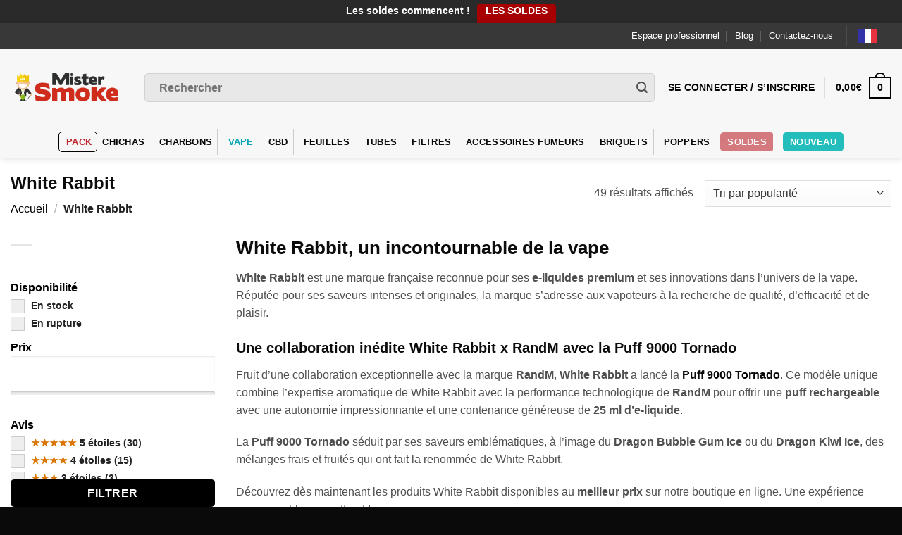

--- FILE ---
content_type: text/html; charset=UTF-8
request_url: https://www.mistersmoke.com/product-brands/white-rabbit/
body_size: 68913
content:
<!DOCTYPE html><html lang="fr-FR" class="loading-site no-js bg-fill"><head><script data-no-optimize="1">var litespeed_docref=sessionStorage.getItem("litespeed_docref");litespeed_docref&&(Object.defineProperty(document,"referrer",{get:function(){return litespeed_docref}}),sessionStorage.removeItem("litespeed_docref"));</script> <meta charset="UTF-8" /><style id="litespeed-ccss">#cookie-law-info-bar,.wt-cli-cookie-bar{box-sizing:border-box;font-size:10pt;margin:0 auto;padding:10px;position:absolute;text-align:center;width:100%;z-index:99999;box-shadow:rgba(0,0,0,.5) 0px 5px 10px;display:none;left:0}#cookie-law-info-again{font-size:10pt;margin:0;padding:5px 10px;text-align:center;z-index:9999;box-shadow:#161616 2px 2px 5px 2px}#cookie-law-info-bar span{vertical-align:middle}.cli-plugin-button,.cli-plugin-button:visited{display:inline-block;padding:8px 16px 8px;color:#fff;text-decoration:none;-moz-border-radius:4px;-webkit-border-radius:4px;position:relative;text-decoration:none}.cli-plugin-button,.cli-plugin-button:visited,.medium.cli-plugin-button,.medium.cli-plugin-button:visited{font-size:13px;font-weight:500;line-height:1}.cli-bar-popup{-moz-background-clip:padding;-webkit-background-clip:padding;background-clip:padding-box;-webkit-border-radius:30px;-moz-border-radius:30px;border-radius:30px;padding:20px}@media only screen and (max-width:768px){.cli-plugin-button{margin:10px}}@media only screen and (max-width:567px){.cli-switch .cli-slider:after{display:none}.cli-tab-header a.cli-nav-link{font-size:12px}.cli-modal .cli-modal-close{right:-10px;top:-15px}}.wt-cli-cookie-bar-container{display:none}.wt-cli-necessary-checkbox{display:none!important}.cli-container-fluid{padding-right:15px;padding-left:15px;margin-right:auto;margin-left:auto}.cli-row{display:-ms-flexbox;display:flex;-ms-flex-wrap:wrap;flex-wrap:wrap;margin-right:-15px;margin-left:-15px}.cli-align-items-stretch{-ms-flex-align:stretch!important;align-items:stretch!important}.cli-px-0{padding-left:0;padding-right:0}.cli-modal-backdrop{position:fixed;top:0;right:0;bottom:0;left:0;z-index:1040;background-color:#000;-webkit-transform:scale(0);transform:scale(0)}.cli-modal-backdrop.cli-fade{opacity:0}.cli-modal{position:fixed;top:0;right:0;bottom:0;left:0;z-index:99999;-webkit-transform:scale(0);transform:scale(0);overflow:hidden;outline:0;visibility:hidden}.cli-modal a{text-decoration:none}.cli-modal .cli-modal-dialog{position:relative;width:auto;margin:.5rem;font-family:inherit;font-size:1rem;font-weight:400;line-height:1.5;color:#212529;text-align:left;display:-ms-flexbox;display:flex;-ms-flex-align:center;align-items:center;min-height:calc(100% - (.5rem*2))}@media (min-width:576px){.cli-modal .cli-modal-dialog{max-width:500px;margin:1.75rem auto;min-height:calc(100% - (1.75rem*2))}}.cli-modal-content{position:relative;display:-ms-flexbox;display:flex;-ms-flex-direction:column;flex-direction:column;width:100%;background-clip:padding-box;border-radius:.2rem;box-sizing:border-box;outline:0}.cli-modal-footer{position:relative}.cli-switch{display:inline-block;position:relative;min-height:1px;padding-left:38px;font-size:14px;width:auto}.cli-switch input[type=checkbox]{display:block;margin:0;width:0;position:absolute!important;left:0!important;opacity:0!important}.cli-switch .cli-slider{background-color:#e3e1e8;height:20px;width:38px;bottom:0;left:0;position:absolute;right:0;top:0}.cli-switch .cli-slider:before{bottom:2px;content:"";height:15px;left:3px;position:absolute;width:15px}.cli-switch input:checked+.cli-slider{background-color:#28a745}.cli-switch input:checked+.cli-slider:before{transform:translateX(18px)}.cli-switch .cli-slider{border-radius:34px;font-size:0}.cli-switch .cli-slider:before{border-radius:50%}.cli-tab-content{width:100%;padding:5px 30px 5px 5px;box-sizing:border-box}@media (max-width:767px){.cli-tab-content{padding:30px 10px}}.cli-wrapper{max-width:100%;float:none;margin:0 auto}.cli-tab-footer{width:100%;text-align:right;padding:20px 0}.cli-col-12{width:100%}.cli-tab-header{display:flex;justify-content:space-between}.cli-tab-header a:before{width:10px;height:2px;left:0;top:calc(50% - 1px)}.cli-tab-header a:after{width:2px;height:10px;left:4px;top:calc(50% - 5px);-webkit-transform:none;transform:none}.cli-tab-header a:before{width:7px;height:7px;border-right:1px solid #4a6e78;border-bottom:1px solid #4a6e78;content:" ";transform:rotate(-45deg);margin-right:10px}.cli-tab-header a.cli-nav-link{position:relative;display:flex;align-items:center;font-size:14px;color:#000;text-decoration:none}.cli-tab-header{border-radius:5px;padding:12px 15px;background-color:#f2f2f2}.cli-modal .cli-modal-close{position:absolute;right:0;top:0;z-index:1;-webkit-appearance:none;width:40px;height:40px;padding:0;border-radius:50%;padding:10px;background:0 0;border:none}.cli-tab-container h4{font-family:inherit;font-size:16px;margin-bottom:15px;margin:10px 0}.cli-privacy-content-text{font-size:14px;line-height:1.4;margin-top:0;padding:0;color:#000}.cli-tab-content{display:none}.cli-tab-section .cli-tab-content{padding:10px 20px 5px}.cli-tab-section{margin-top:5px}@media (min-width:992px){.cli-modal .cli-modal-dialog{max-width:645px}}.cli-switch .cli-slider:after{content:attr(data-cli-disable);position:absolute;right:50px;font-size:12px;text-align:right;min-width:120px}.cli-switch input:checked+.cli-slider:after{content:attr(data-cli-enable)}a.cli-privacy-readmore{font-size:12px;margin-top:12px;display:inline-block;text-decoration:underline}.cli-privacy-overview{padding-bottom:12px}a.cli-privacy-readmore:before{content:attr(data-readmore-text)}.cli-modal-close svg{fill:#000}span.cli-necessary-caption{color:#000;font-size:12px}.cli-tab-container .cli-row{max-height:500px;overflow-y:auto}.wt-cli-sr-only{display:none}.cli-plugin-main-link,.cli_action_button,.cli-privacy-readmore,.cli-tab-header a,.cli-switch .cli-slider{outline:0}.wt-cli-privacy-overview-actions{padding-bottom:0}.wt-cli-cookie-description{font-size:14px;line-height:1.4;margin-top:0;padding:0;color:#000}.cli-modal-content,.cli-tab-content{background-color:#fff}.cli-privacy-content-text,.cli-modal .cli-modal-dialog,a.cli-privacy-readmore{color:#000}.cli-tab-header{background-color:#f2f2f2}.cli-tab-header,.cli-tab-header a.cli-nav-link,span.cli-necessary-caption,.cli-switch .cli-slider:after{color:#000}.cli-switch .cli-slider:before{background-color:#fff}.cli-switch input:checked+.cli-slider:before{background-color:#fff}.cli-switch .cli-slider{background-color:#e3e1e8}.cli-switch input:checked+.cli-slider{background-color:#28a745}.cli-modal-close svg{fill:#000}.cli-tab-header a:before{border-right:1px solid #000;border-bottom:1px solid #000}.flatsome-category-filter-availability{padding-top:20px}.test-label{display:inline}.title-widget-attribute{padding-top:10px!important;color:#000;font-size:16px!important;margin-bottom:0!important;text-transform:capitalize}.small-size-input{margin-bottom:4px!important}input[type=submit]{position:sticky!important;bottom:0!important;left:50%!important;margin-top:20px!important;z-index:9999!important;width:100%!important}.custom-checkbox input[type=radio]{display:none}.custom-checkbox .checkmark{position:relative;top:0;left:0;height:20px;width:20px;background-color:#eee;border:1px solid #ccc;display:inline-block;margin-right:5px;vertical-align:middle}.custom-checkbox input[type=checkbox]{display:none}.flatsome-category-filter-price{margin-bottom:20px}.title-widget-attribute{font-size:18px;font-weight:700;margin-bottom:10px}#price_range{font-size:16px;font-weight:700;text-align:center;margin-bottom:10px;border:none;background-color:transparent}#price_slider{background:#eee;height:5px;border-radius:5px;position:relative;box-shadow:inset 0 1px 2px rgba(0,0,0,.2)}.yellow-stars{color:#db7501}.weglot-flags.en>a:before{background-position:-1920px 0!important}.weglot-flags.fr>span:before{background-position:-2520px 0!important}.weglot-flags.de>a:before{background-position:-2490px 0!important}.country-selector{z-index:9999;text-align:left;position:relative;display:inline-block;width:auto}.country-selector a{padding:0 10px;outline:none;text-decoration:none;float:none!important;white-space:nowrap;font-weight:400;color:#000;-webkit-touch-callout:none}.country-selector ul{padding:0;z-index:1010;list-style:none;margin:0}.country-selector li{margin:0;padding:0}.country-selector.weglot-dropdown{background-color:#fff}.country-selector.weglot-dropdown a,.country-selector.weglot-dropdown span{display:block;height:37px;line-height:36px;font-size:13px;padding:0 10px;width:100%;-webkit-box-sizing:border-box;box-sizing:border-box;font-weight:400}.country-selector.weglot-dropdown .wgcurrent{border:1px solid #e0e0e0;list-style:none;display:block;margin:0}.country-selector.weglot-dropdown .wgcurrent span{padding-right:60px}.country-selector.weglot-dropdown .wgcurrent:after{display:inline-block;position:absolute;top:17px;right:8px;width:13px;height:7px;-ms-interpolation-mode:nearest-neighbor;image-rendering:-webkit-optimize-contrast;image-rendering:-moz-crisp-edges;image-rendering:-o-pixelated;image-rendering:pixelated;background:url("https://www.mistersmoke.com/wp-content/plugins/weglot/dist/images/wgarrowdown.png") no-repeat;content:"";-webkit-transform:rotate(-90deg);-ms-transform:rotate(-90deg);transform:rotate(-90deg)}.country-selector.weglot-dropdown ul{position:absolute;min-width:100%;border:1px solid #ebeef0;background:#fff;left:0;top:initial;-webkit-box-sizing:border-box;box-sizing:border-box;display:none;padding:0}.country-selector.weglot-dropdown li{width:100%}.country-selector input{display:none!important}.weglot-flags>a:before,.weglot-flags>span.wglanguage-name:before{background-image:url("https://www.mistersmoke.com/wp-content/plugins/weglot/dist/images/rect_mate.png");-webkit-background-size:auto 20px!important;background-size:auto 20px!important;border-radius:0!important;width:30px!important;height:20px!important;content:"";vertical-align:middle;margin-right:10px;display:inline-block;overflow:hidden}.country-selector.weglot-dropdown .wgcurrent span{padding:0 10px 0 0;background-color:#383838!important}.weglot-flags.flag-0.de>a:before{background-image:url("https://cdn.weglot.com/flags/rectangle_mat/de.svg");background-position:unset!important;width:27px!important}.weglot-flags.flag-0.en>a:before{background-image:url("https://cdn.weglot.com/flags/rectangle_mat/gb.svg");background-position:unset!important;width:27px!important}.weglot-flags.flag-0.fr>span:before{background-image:url("https://cdn.weglot.com/flags/rectangle_mat/fr.svg");background-position:unset!important;width:27px!important}.weglot-flags.flag-0.fr>span:before{background-image:url("https://cdn.weglot.com/flags/rectangle_mat/fr.svg");background-position:unset!important;width:27px!important}.weglot-flags.flag-0>a:before,.weglot-flags.flag-0>span:before{background-position:unset!important;width:27px!important}:root{--swiper-theme-color:#007aff}:root{--swiper-navigation-size:44px}html{-ms-text-size-adjust:100%;-webkit-text-size-adjust:100%;font-family:sans-serif}body{margin:0}aside,header,main,nav{display:block}a{background-color:transparent}b,strong{font-weight:inherit;font-weight:bolder}img{border-style:none}svg:not(:root){overflow:hidden}button,input,select{font:inherit}button,input,select{overflow:visible}button,select{text-transform:none}[type=submit],button,html [type=button]{-webkit-appearance:button}button::-moz-focus-inner,input::-moz-focus-inner{border:0;padding:0}button:-moz-focusring,input:-moz-focusring{outline:1px dotted ButtonText}[type=checkbox],[type=radio]{box-sizing:border-box;padding:0}[type=search]{-webkit-appearance:textfield}[type=search]::-webkit-search-cancel-button,[type=search]::-webkit-search-decoration{-webkit-appearance:none}*,:after,:before,html{box-sizing:border-box}html{background-attachment:fixed}body{-webkit-font-smoothing:antialiased;-moz-osx-font-smoothing:grayscale;color:#777;scroll-behavior:smooth}img{display:inline-block;height:auto;max-width:100%;vertical-align:middle}a,button,input{touch-action:manipulation}ins{text-decoration:none}.col{margin:0;padding:0 15px 30px;position:relative;width:100%}.col-inner{background-position:50% 50%;background-repeat:no-repeat;background-size:cover;flex:1 0 auto;margin-left:auto;margin-right:auto;position:relative;width:100%}@media screen and (min-width:850px){.col:first-child .col-inner{margin-left:auto;margin-right:0}.col+.col .col-inner{margin-left:0;margin-right:auto}}@media screen and (max-width:849px){.col{padding-bottom:30px}}.align-equal>.col{display:flex}.align-middle{align-items:center!important;align-self:center!important;vertical-align:middle!important}.align-center{justify-content:center!important}.small-4{flex-basis:33.3333333333%;max-width:33.3333333333%}.small-5{flex-basis:41.6666666667%;max-width:41.6666666667%}.small-6{flex-basis:50%;max-width:50%}.small-12{flex-basis:100%;max-width:100%}.small-columns-2>.col{flex-basis:50%;max-width:50%}@media screen and (min-width:550px){.medium-3{flex-basis:25%;max-width:25%}.medium-4{flex-basis:33.3333333333%;max-width:33.3333333333%}.medium-6{flex-basis:50%;max-width:50%}.medium-columns-4>.col{flex-basis:25%;max-width:25%}}@media screen and (min-width:850px){.large-3{flex-basis:25%;max-width:25%}.large-4{flex-basis:33.3333333333%;max-width:33.3333333333%}.large-6{flex-basis:50%;max-width:50%}.large-9{flex-basis:75%;max-width:75%}.large-12{flex-basis:100%;max-width:100%}.large-columns-5>.col{flex-basis:20%;max-width:20%}}.container,.row,body{margin-left:auto;margin-right:auto;width:100%}.container{padding-left:15px;padding-right:15px}.container,.row{max-width:1080px}.row.row-collapse{max-width:1050px}.row.row-small{max-width:1065px}.flex-row{align-items:center;display:flex;flex-flow:row nowrap;justify-content:space-between;width:100%}.header .flex-row{height:100%}.flex-col{max-height:100%}.flex-grow{-ms-flex-negative:1;-ms-flex-preferred-size:auto!important;flex:1}.flex-center{margin:0 auto}.flex-left{margin-right:auto}.flex-right{margin-left:auto}.flex-has-center>.flex-row>.flex-col:not(.flex-center){flex:1}@media (max-width:849px){.medium-flex-wrap{flex-flow:column wrap}.medium-flex-wrap .flex-col{flex-grow:0;padding-bottom:5px;padding-top:5px;width:100%}}@media (-ms-high-contrast:none){.payment-icon svg{max-width:50px}.nav>li>a>i{top:-1px}}.row{display:flex;flex-flow:row wrap;width:100%}.row>div:not(.col):not([class^=col-]):not([class*=" col-"]){width:100%!important}.container .row:not(.row-collapse),.row .row:not(.row-collapse){margin-left:-15px;margin-right:-15px;padding-left:0;padding-right:0;width:auto}.row .container{padding-left:0;padding-right:0}.row-full-width{max-width:100%!important}.row-collapse{padding:0}.row-collapse>.col{padding:0!important}.row .row-small:not(.row-collapse){margin-bottom:0;margin-left:-10px;margin-right:-10px}.row-small>.col{margin-bottom:0;padding:0 9.8px 19.6px}.nav-dropdown{background-color:#fff;color:#777;display:table;left:-99999px;margin:0;max-height:0;min-width:260px;opacity:0;padding:20px 0;position:absolute;text-align:left;visibility:hidden;z-index:9}.nav-dropdown:after{clear:both;content:"";display:block;height:0;visibility:hidden}.nav-dropdown li{display:block;margin:0;vertical-align:top}.nav-dropdown li ul{margin:0;padding:0}.nav-dropdown>li.html{min-width:260px}.nav-column li>a,.nav-dropdown>li>a{display:block;line-height:1.3;padding:10px 20px;width:auto}.nav-column>li:last-child:not(.nav-dropdown-col)>a,.nav-dropdown>li:last-child:not(.nav-dropdown-col)>a{border-bottom:0!important}.nav-dropdown>li.nav-dropdown-col{display:table-cell;min-width:160px;text-align:left;white-space:nowrap;width:160px}.nav-dropdown>li.nav-dropdown-col:not(:last-child){border-right:1px solid transparent}.nav-dropdown .menu-item-has-children>a,.nav-dropdown .nav-dropdown-col>a{color:#000;font-size:.8em;font-weight:bolder;text-transform:uppercase}.nav-dropdown-default .nav-column li>a,.nav-dropdown.nav-dropdown-default>li>a{border-bottom:1px solid #ececec;margin:0 10px;padding-left:0;padding-right:0}.nav-dropdown-default{padding:20px}.menu-item-has-block .nav-dropdown{padding:0}.nav-dropdown-has-arrow li.has-dropdown:after,.nav-dropdown-has-arrow li.has-dropdown:before{border:solid transparent;bottom:-2px;content:"";height:0;left:50%;opacity:0;position:absolute;width:0;z-index:10}.nav-dropdown-has-arrow li.has-dropdown:after{border-color:hsla(0,0%,87%,0) hsla(0,0%,87%,0) #fff;border-width:8px;margin-left:-8px}.nav-dropdown-has-arrow li.has-dropdown:before{border-width:11px;margin-left:-11px;z-index:-999}.nav-dropdown-has-arrow li.has-dropdown.menu-item-design-container-width:after,.nav-dropdown-has-arrow li.has-dropdown.menu-item-design-container-width:before{display:none}.nav-dropdown-has-shadow .nav-dropdown{box-shadow:1px 1px 15px rgba(0,0,0,.15)}.nav-dropdown-has-arrow.nav-dropdown-has-border li.has-dropdown:before{border-bottom-color:#ddd}.nav-dropdown-has-border .nav-dropdown{border:2px solid #ddd}.label-hot.menu-item>a:after,.label-new.menu-item>a:after,.label-popular.menu-item>a:after{background-color:#000;border-radius:2px;color:#fff;content:"";display:inline-block;font-size:9px;font-weight:bolder;letter-spacing:-.1px;line-height:9px;margin-left:4px;padding:2px 3px 3px;position:relative;text-transform:uppercase;top:-2px}.label-new.menu-item>a:after{background-color:#446084}.label-popular.menu-item>a:after{background-color:#7a9c59}.label-hot.menu-item>a:after{background-color:#b20000}.nav p{margin:0;padding-bottom:0}.nav,.nav ul:not(.nav-dropdown){margin:0;padding:0}.nav{align-items:center;display:inline-block;display:flex;flex-flow:row wrap;width:100%}.nav,.nav>li{position:relative}.nav>li{list-style:none;margin:0 7px;padding:0}.nav>li,.nav>li>a{display:inline-block}.nav>li>a{align-items:center;display:inline-flex;flex-wrap:wrap;padding:10px 0}.nav.nav-small>li>a{font-weight:400;padding-bottom:5px;padding-top:5px;vertical-align:top}.nav-small.nav>li.html{font-size:.75em}.nav-center{justify-content:center}.nav-left{justify-content:flex-start}.nav-right{justify-content:flex-end}@media (max-width:849px){.medium-nav-center{justify-content:center}}.nav-column>li>a,.nav-dropdown>li>a,.nav>li>a{color:hsla(0,0%,40%,.85)}.nav-column>li>a,.nav-dropdown>li>a{display:block}.nav>li.active>a{color:hsla(0,0%,7%,.85)}.nav li:first-child{margin-left:0!important}.nav li:last-child{margin-right:0!important}.nav-uppercase>li>a{font-weight:bolder;letter-spacing:.02em;text-transform:uppercase}@media (min-width:850px){.nav-divided>li{margin:0 .7em}.nav-divided>li+li>a:after{border-left:1px solid rgba(0,0,0,.1);content:"";height:15px;left:-1em;margin-top:-7px;position:absolute;top:50%;width:1px}}li.html form,li.html input{margin:0}.mobile-sidebar-levels-1 .nav-slide>li>.sub-menu,.mobile-sidebar-levels-1 .nav-slide>li>ul.children{-webkit-overflow-scrolling:touch;bottom:0;display:none;left:100%;opacity:1;overflow:visible;overflow-y:auto;padding-bottom:20px;padding-right:0;padding-top:20px;position:fixed;top:0;transform:none;width:100%}.mobile-sidebar-levels-1 .nav-slide>li>.sub-menu>li,.mobile-sidebar-levels-1 .nav-slide>li>ul.children>li{align-items:center;display:flex;flex-flow:row wrap}.mobile-sidebar-levels-2 .nav-slide>li>.sub-menu>li:not(.nav-slide-header),.mobile-sidebar-levels-2 .nav-slide>li>ul.children>li:not(.nav-slide-header){border-top:1px solid #ececec;margin-bottom:0;margin-top:0}.mobile-sidebar-levels-2 .nav-slide>li>.sub-menu>li:not(.nav-slide-header)>a,.mobile-sidebar-levels-2 .nav-slide>li>ul.children>li:not(.nav-slide-header)>a{color:hsla(0,0%,40%,.85);font-size:.8em;letter-spacing:.02em;padding-bottom:15px;padding-left:20px;padding-top:15px;text-transform:uppercase}.mobile-sidebar-levels-2 .nav-slide>li>.sub-menu>li:not(.nav-slide-header)>.sub-menu,.mobile-sidebar-levels-2 .nav-slide>li>ul.children>li:not(.nav-slide-header)>.sub-menu{-webkit-overflow-scrolling:touch;bottom:0;display:none;left:200%;opacity:1;overflow:visible;overflow-y:auto;padding-bottom:20px;padding-right:0;padding-top:20px;position:fixed;top:0;transform:none;width:100%}.mobile-sidebar-levels-2 .nav-slide>li>.sub-menu>li:not(.nav-slide-header)>.sub-menu>li,.mobile-sidebar-levels-2 .nav-slide>li>ul.children>li:not(.nav-slide-header)>.sub-menu>li{align-items:center;display:flex;flex-flow:row wrap}.nav-slide{-webkit-overflow-scrolling:auto;height:100%;overflow:visible;overflow-y:auto;padding-top:20px}.nav-slide>li{flex-shrink:0}.nav-line-bottom>li>a:before{background-color:#446084;content:" ";height:3px;left:50%;opacity:0;position:absolute;top:0;transform:translateX(-50%);width:100%}.nav-line-bottom>li.active>a:before{opacity:1}.nav-line-bottom>li:after,.nav-line-bottom>li:before{display:none}.nav-line-bottom>li>a:before{bottom:0;top:auto}.sidebar-menu-tabs__tab{background-color:rgba(0,0,0,.02);flex:1 0 50%;list-style-type:none;max-width:50%;text-align:center}.sidebar-menu-tabs__tab.active{background-color:rgba(0,0,0,.05)}.sidebar-menu-tabs__tab-text{flex:1 1 auto}.sidebar-menu-tabs.nav>li{margin:0}.sidebar-menu-tabs.nav>li>a{display:flex;padding:15px 10px}.nav.nav-vertical{flex-flow:column}.nav.nav-vertical li{list-style:none;margin:0;width:100%}.nav-vertical li li{font-size:1em;padding-left:.5em}.nav-vertical>li{align-items:center;display:flex;flex-flow:row wrap}.nav-vertical>li ul{width:100%}.nav-vertical li li.menu-item-has-children{margin-bottom:1em}.nav-vertical li li.menu-item-has-children:not(:first-child){margin-top:1em}.nav-vertical>li>a,.nav-vertical>li>ul>li a{align-items:center;display:flex;flex-grow:1;width:auto}.nav-vertical li li.menu-item-has-children>a{color:#000;font-size:.8em;font-weight:bolder;text-transform:uppercase}.nav-vertical>li>ul li a{color:#666}.nav-vertical>li>ul{margin:0 0 2em;padding-left:1em}.nav .children{left:-99999px;opacity:0;position:fixed;transform:translateX(-10px)}@media (prefers-reduced-motion){.nav .children{opacity:1;transform:none}}.nav-sidebar.nav-vertical>li+li{border-top:1px solid #ececec}.nav-vertical>li+li{border-top:1px solid #ececec}.badge-container{margin:30px 0 0}.banner{background-color:#446084;min-height:30px;position:relative;width:100%}.banner-bg{overflow:hidden}.banner-layers{height:100%;max-height:100%;position:relative}@media (max-width:549px){.banner-layers{-webkit-overflow-scrolling:touch;overflow:auto}}.banner-layers>*{position:absolute!important}.box{margin:0 auto;position:relative;width:100%}.box a{display:inline-block}.box-image>div>a{display:block}.box-text{font-size:.9em;padding-bottom:1.4em;padding-top:.7em;position:relative;width:100%}@media (max-width:549px){.box-text{font-size:85%}}.box-image{height:auto;margin:0 auto;overflow:hidden;position:relative}.box-text.text-center{padding-left:10px;padding-right:10px}.box-image img{margin:0 auto;max-width:100%;width:100%}.button,button,input[type=submit]{text-rendering:optimizeLegibility;background-color:transparent;border:1px solid transparent;border-radius:0;box-sizing:border-box;color:currentColor;display:inline-block;font-size:.97em;font-weight:bolder;letter-spacing:.03em;line-height:2.4em;margin-right:1em;margin-top:0;max-width:100%;min-height:2.5em;padding:0 1.2em;position:relative;text-align:center;text-decoration:none;text-shadow:none;text-transform:uppercase;vertical-align:middle}.button span{display:inline-block;line-height:1.6}.button.is-outline{line-height:2.19em}.button,input[type=submit]{background-color:#446084;background-color:var(--primary-color);border-color:rgba(0,0,0,.05);color:#fff}.button.is-outline{background-color:transparent;border:2px solid}.dark .button{color:#fff}.is-outline{color:silver}.primary,input[type=submit]{background-color:#446084}.primary.is-outline{color:#446084}.success{background-color:#7a9c59}.secondary{background-color:#d26e4b}.secondary.is-outline{color:#d26e4b}.alert{background-color:#b20000}.text-center .button:first-of-type{margin-left:0!important}.text-center .button:last-of-type{margin-right:0!important}.header-button{display:inline-block}.header-button .button{margin:0}.flex-col .button,.flex-col button,.flex-col input{margin-bottom:0}.is-divider{background-color:rgba(0,0,0,.1);display:block;height:3px;margin:1em 0;max-width:30px;width:100%}.widget .is-divider{margin-top:.66em}form{margin-bottom:0}input[type=search],input[type=text],select{background-color:#fff;border:1px solid #ddd;border-radius:0;box-shadow:inset 0 1px 2px rgba(0,0,0,.1);box-sizing:border-box;color:#333;font-size:.97em;height:2.507em;max-width:100%;padding:0 .75em;vertical-align:middle;width:100%}@media (max-width:849px){input[type=search],input[type=text],select{font-size:1rem}}input[type=search],input[type=text]{-webkit-appearance:none;-moz-appearance:none;appearance:none}label{display:block;font-size:.9em;font-weight:700;margin-bottom:.4em}input[type=checkbox],input[type=radio]{display:inline;font-size:16px;margin-right:10px}input[type=checkbox]+label{display:inline}select{-webkit-appearance:none;-moz-appearance:none;background-color:#fff;background-image:url("data:image/svg+xml;charset=utf8, %3Csvg xmlns='http://www.w3.org/2000/svg' width='24' height='24' viewBox='0 0 24 24' fill='none' stroke='%23333' stroke-width='2' stroke-linecap='round' stroke-linejoin='round' class='feather feather-chevron-down'%3E%3Cpolyline points='6 9 12 15 18 9'%3E%3C/polyline%3E%3C/svg%3E");background-position:right .45em top 50%;background-repeat:no-repeat;background-size:auto 16px;border-radius:0;box-shadow:inset 0 -1.4em 1em 0 rgba(0,0,0,.02);display:block;padding-right:1.4em}@media (-ms-high-contrast:none),screen and (-ms-high-contrast:active){select::-ms-expand{display:none}}.form-flat input:not([type=submit]){background-color:rgba(0,0,0,.03);border-color:rgba(0,0,0,.09);border-radius:99px;box-shadow:none;color:currentColor!important}.form-flat button,.form-flat input{border-radius:99px}.form-flat .flex-row .flex-col{padding-right:4px}.form-flat .button.icon{background-color:transparent!important;border-color:transparent!important;box-shadow:none;color:currentColor!important}i[class*=" icon-"],i[class^=icon-]{speak:none!important;display:inline-block;font-display:block;font-family:fl-icons!important;font-style:normal!important;font-variant:normal!important;font-weight:400!important;line-height:1.2;margin:0;padding:0;position:relative;text-transform:none!important}.button i,button i{top:-1.5px;vertical-align:middle}a.icon:not(.button){font-family:sans-serif;font-size:1.2em;margin-left:.25em;margin-right:.25em}.header a.icon:not(.button){margin-left:.3em;margin-right:.3em}.header .nav-small a.icon:not(.button){font-size:1em}.button.icon{display:inline-block;margin-left:.12em;margin-right:.12em;min-width:2.5em;padding-left:.6em;padding-right:.6em}.button.icon i{font-size:1.2em}.button.icon.circle{padding-left:0;padding-right:0}.button.icon.circle>i{margin:0 8px}.button.icon.circle>i:only-child{margin:0}.nav>li>a>i{font-size:20px;vertical-align:middle}.nav li.has-icon-left>a>img{margin-right:5px}.nav>li>a>i.icon-menu{font-size:1.9em}.nav>li.has-icon>a>i{min-width:1em}.button:not(.icon)>i{margin-left:-.15em;margin-right:.4em}.button:not(.icon)>span+i{margin-left:.4em;margin-right:-.15em}.has-dropdown .icon-angle-down{font-size:16px;margin-left:.2em;opacity:.6}.image-icon{display:inline-block;height:auto;position:relative;vertical-align:middle}span+.image-icon{margin-left:10px}.reveal-icon i{width:1em}.reveal-icon i,.reveal-icon span{display:inline-block}.reveal-icon span{transform:translateX(.75em)}.reveal-icon:not(:hover) i{opacity:0}img{opacity:1}.image-tools{padding:10px;position:absolute}.image-tools a:last-child{margin-bottom:0}.image-tools.bottom.left{padding-right:0;padding-top:0}.image-tools.top.right{padding-bottom:0;padding-left:0}.image-tools .cart-icon{bottom:100%;left:10px;margin:5px;position:absolute}@media only screen and (max-device-width:1024px){.image-tools{opacity:1!important;padding:5px}}.mfp-hide{display:none!important}.ux-menu-link{align-items:center}.ux-menu.ux-menu--divider-solid .ux-menu-link:not(:last-of-type) .ux-menu-link__link{border-bottom-style:solid}.ux-menu-link__link{align-items:baseline;border-bottom-color:#ececec;border-bottom-width:1px;color:currentColor;flex:1;min-height:2.5em;padding-bottom:.3em;padding-top:.3em}.ux-menu-link__icon{flex-shrink:0;vertical-align:middle;width:16px}.ux-menu-link__icon+.ux-menu-link__text{padding-left:.5em}.stack{--stack-gap:0;display:flex}.stack-col{flex-direction:column}.stack-col>*{margin:0!important}.stack-col>*~*{margin-top:var(--stack-gap)!important}.justify-start{justify-content:flex-start}label{color:#222}.text-box{max-height:100%}.text-box .text-box-content{-webkit-backface-visibility:hidden;backface-visibility:hidden;position:relative;z-index:10}a{color:#334862;text-decoration:none}a.plain{color:currentColor}.dark a{color:currentColor}ul{list-style:disc}ul{margin-top:0;padding:0}ul ul{margin:1.5em 0 1.5em 3em}li{margin-bottom:.6em}.col-inner ul li{margin-left:1.3em}.button,button,input,select{margin-bottom:1em}form,p,ul{margin-bottom:1.3em}body{line-height:1.6}h1,h4,h5{text-rendering:optimizeSpeed;color:#555;margin-bottom:.5em;margin-top:0;width:100%}h1{font-size:1.7em}h1{line-height:1.3}.h4,h4{font-size:1.125em}h5{font-size:1em}@media (max-width:549px){h1{font-size:1.4em}}p{margin-top:0}.uppercase,span.widget-title{letter-spacing:.05em;line-height:1.05;text-transform:uppercase}.lowercase{text-transform:none!important}span.widget-title{font-size:1em;font-weight:600}.is-normal{font-weight:400}.uppercase{line-height:1.2;text-transform:uppercase}.is-xxlarge{font-size:2em}.is-xlarge{font-size:1.5em}.is-small,.is-small.button{font-size:.8em}.is-smaller{font-size:.75em}.is-xsmall{font-size:.7em}@media (max-width:549px){.is-xxlarge{font-size:2.5em}.is-xlarge{font-size:1.8em}}.box-text a:not(.button){line-height:1.3;margin-bottom:.1em;margin-top:.1em}.box-text p{margin-bottom:.1em;margin-top:.1em}.banner .button{margin-bottom:.5em;margin-top:.5em}.banner p{margin-bottom:1em;margin-top:1em;padding:0}.nav>li>a{font-size:.8em}.nav>li.html{font-size:.85em}.clearfix:after,.container:after,.row:after{clear:both;content:"";display:table}@media (max-width:549px){.hide-for-small{display:none!important}}@media (min-width:850px){.show-for-medium{display:none!important}}@media (max-width:849px){.hide-for-medium{display:none!important}.medium-text-center{float:none!important;text-align:center!important;width:100%!important}}.expand,.full-width{display:block;max-width:100%!important;padding-left:0!important;padding-right:0!important;width:100%!important}.mb-0{margin-bottom:0!important}.ml-0{margin-left:0!important}.no-padding{padding:0!important}.inner-padding{padding:30px}.text-left{text-align:left}.text-center{text-align:center}.text-center .is-divider,.text-center .star-rating,.text-center>div,.text-center>div>div{margin-left:auto;margin-right:auto}.relative{position:relative!important}.absolute{position:absolute!important}.fixed{position:fixed!important;z-index:12}.top{top:0}.right{right:0}.left{left:0}.bottom,.fill{bottom:0}.fill{height:100%;left:0;margin:0!important;padding:0!important;position:absolute;right:0;top:0}.bg-fill{background-position:50% 50%;background-repeat:no-repeat!important;background-size:cover!important}.circle{border-radius:999px!important;-o-object-fit:cover;object-fit:cover}.hidden{display:none!important;visibility:hidden!important}.z-1{z-index:21}.z-top{z-index:9995}.is-transparent{background-color:transparent!important}.block{display:block}.flex{display:flex}.inline-block{display:inline-block}.no-text-overflow{overflow:hidden;text-overflow:ellipsis;white-space:nowrap}.op-7{opacity:.7}.no-scrollbar{-ms-overflow-style:-ms-autohiding-scrollbar;scrollbar-width:none}.no-scrollbar::-webkit-scrollbar{height:0!important;width:0!important}.screen-reader-text{clip:rect(1px,1px,1px,1px);height:1px;overflow:hidden;position:absolute!important;width:1px}@media screen and (max-width:549px){.y90{bottom:10%}.x50{left:50%;transform:translateX(-50%)}}@media screen and (min-width:550px) and (max-width:849px){.md-y90{bottom:10%}.md-x50{left:50%;transform:translateX(-50%)!important}}@media screen and (min-width:850px){.lg-y90{bottom:10%}.lg-x50{left:50%;transform:translateX(-50%)!important}}.res-text{font-size:11px}.small-6 .res-text{font-size:10px}@media screen and (min-width:550px){.medium-3 .res-text{font-size:.8vw}.res-text{font-size:1.8vw}}@media screen and (min-width:850px){.res-text{font-size:16px}.large-3 .res-text{font-size:8px}}.bg-zoom-long .bg{transform:scale(1.3)}.hover-slide-in,.show-on-hover{filter:blur(0);opacity:0}.hover-slide-in{transform:translateY(100%) translateZ(0)}@media (prefers-reduced-motion){.hover-slide-in{transform:translateZ(0)}}.dark,.dark p{color:#f1f1f1}.nav-dark .nav>li>a{color:hsla(0,0%,100%,.8)}.nav-dark .header-divider:after,.nav-dark .nav-divided>li+li>a:after,.nav-dark .nav>li.header-divider{border-color:hsla(0,0%,100%,.2)}.nav-dark .nav>li.html{color:#fff}html{overflow-x:hidden}@media (max-width:849px){body{overflow-x:hidden}}#main,#wrapper{background-color:#fff;position:relative}.ux-body-overlay{background-color:rgba(0,0,0,.3);bottom:0;display:block;height:100%;left:0;opacity:0;position:fixed;right:0;top:0;visibility:hidden;width:100%;z-index:29}.header,.header-wrapper{background-position:50% 0;background-size:cover;position:relative;width:100%;z-index:30}.header-bg-color{background-color:hsla(0,0%,100%,.9)}.header-bottom,.header-top{align-items:center;display:flex;flex-wrap:no-wrap}.header-bg-color,.header-bg-image{background-position:50% 0}.header-top{background-color:#446084;min-height:20px;position:relative;z-index:11}.header-main{position:relative;z-index:10}.header-bottom{min-height:35px;position:relative;z-index:9}.top-divider{border-top:1px solid;margin-bottom:-1px;opacity:.1}.nav>li.header-divider{border-left:1px solid rgba(0,0,0,.1);height:30px;margin:0 7.5px;position:relative;vertical-align:middle}.nav-dark .nav>li.header-divider{border-color:hsla(0,0%,100%,.1)}@media (max-width:849px){.header-main li.html.custom{display:none}}.widget{margin-bottom:1.5em}.breadcrumbs{color:#222;font-weight:700;letter-spacing:0;padding:0}.breadcrumbs .divider{font-weight:300;margin:0 .3em;opacity:.35;position:relative;top:0}.breadcrumbs a{color:hsla(0,0%,40%,.7);font-weight:400}.breadcrumbs a:first-of-type{margin-left:0}html{background-color:#5b5b5b}.back-to-top{bottom:20px;margin:0;opacity:0;right:20px;transform:translateY(30%)}.logo{line-height:1;margin:0}.logo a{color:#446084;display:block;font-size:32px;font-weight:bolder;margin:0;text-decoration:none;text-transform:uppercase}.logo img{display:block;width:auto}.header-logo-dark,.header-logo-sticky{display:none!important}.logo-left .logo{margin-left:0;margin-right:30px}@media screen and (max-width:849px){.header-inner .nav{flex-wrap:nowrap}.medium-logo-center .flex-left{flex:1 1 0;order:1}.medium-logo-center .logo{margin:0 15px;order:2;text-align:center}.medium-logo-center .logo img{margin:0 auto}.medium-logo-center .flex-right{flex:1 1 0;order:3}}.page-title{position:relative}.page-title-inner{min-height:60px;padding-top:20px;position:relative}.page-title-inner form,.page-title-inner p,.page-title-inner select{margin-bottom:0;margin-top:0}.payment-icons .payment-icon{background-color:rgba(0,0,0,.1);border-radius:5px;display:inline-block;margin:3px 3px 0;opacity:.6;padding:3px 5px 5px}.payment-icons .payment-icon svg{height:20px;vertical-align:middle;width:auto!important}.searchform-wrapper form{margin-bottom:0}.mobile-nav>.search-form{padding:5px 0;width:100%}.searchform{position:relative}.searchform .button.icon{margin:0}.searchform .button.icon i{font-size:1.2em}.searchform-wrapper{width:100%}.searchform-wrapper.form-flat .flex-col:last-of-type{margin-left:-2.9em}.header .search-form .live-search-results{background-color:hsla(0,0%,100%,.95);box-shadow:0 0 10px 0 rgba(0,0,0,.1);color:#111;left:0;position:absolute;right:0;text-align:left;top:105%}.icon-user:before{content:""}.icon-gift:before{content:""}.icon-phone:before{content:""}.icon-menu:before{content:""}.icon-equalizer:before{content:""}.icon-heart:before{content:""}.icon-angle-right:before{content:""}.icon-angle-up:before{content:""}.icon-angle-down:before{content:""}.icon-envelop:before{content:""}.icon-star:before{content:""}.icon-facebook:before{content:""}.icon-plus:before{content:""}.icon-instagram:before{content:""}.icon-search:before{content:""}.icon-youtube:before{content:""}.icon-discord:before{content:""}.social-icons{color:#999;display:inline-block;font-size:.85em;vertical-align:middle}.html .social-icons{font-size:1em}.social-icons i{min-width:1em}.nav-dark .social-icons{color:#fff}.star-rating{-webkit-font-smoothing:antialiased;-moz-osx-font-smoothing:grayscale;display:block;font-family:fl-icons!important;font-size:16px;font-weight:400!important;height:1em;letter-spacing:0;line-height:1em;margin:.5em 0;overflow:hidden;position:relative;text-align:left;width:5.06em}.star-rating:before,.woocommerce-page .star-rating:before{color:#d26e4b;content:"";float:left;left:0;position:absolute;top:0}.star-rating span{float:left;font-family:fl-icons!important;font-weight:400!important;height:10px;left:0;overflow:hidden;padding-top:1.5em;position:absolute;top:0;width:10px}.star-rating span:before{color:#d26e4b;content:"";left:0;position:absolute;top:0}.category-page-row{padding-top:30px}.woocommerce-result-count{display:inline-block;margin:0 1em 0 auto}.woocommerce-ordering,.woocommerce-ordering select{display:inline-block;margin:5px 0}.grid-tools{-webkit-backface-visibility:hidden;backface-visibility:hidden;display:flex;margin-bottom:-1px;padding:0!important;white-space:nowrap;width:100%}.grid-tools a{background-color:#446084;color:#f1f1f1;display:block;font-size:.85em;font-weight:700;opacity:.95;padding:.4em 0 .5em;text-overflow:ellipsis;text-transform:uppercase;width:100%}.grid-tools .add-to-cart-grid{width:0}@media (max-width:849px){.category-filter-row{padding:10px 0}}.filter-button{display:inline-block;margin-top:.5em}.price{line-height:1}.price-wrapper .price{display:block}span.amount{color:#111;font-weight:700;white-space:nowrap}.header-cart-title span.amount{color:currentColor}del span.amount{font-weight:400;margin-right:.3em;opacity:.6}.cart-icon,.cart-icon strong{display:inline-block}.cart-icon strong{border:2px solid #446084;border-radius:0;color:#446084;font-family:Helvetica,Arial,Sans-serif;font-size:1em;font-weight:700;height:2.2em;line-height:1.9em;margin:.3em 0;position:relative;text-align:center;vertical-align:middle;width:2.2em}.cart-icon strong:after{border:2px solid #446084;border-bottom:0;border-top-left-radius:99px;border-top-right-radius:99px;bottom:100%;content:" ";height:8px;left:50%;margin-bottom:0;margin-left:-7px;position:absolute;width:14px}.woocommerce-mini-cart__empty-message{text-align:center}.top-divider{border-top:0!important}.wide-nav{border-bottom:0 solid #c8c8c8!important}.row-small>.col{padding:0 9.8px 10px!important;margin-bottom:0}.h4{color:#0c0c0c;font-weight:700}:root{--primary-color:#4f4f4f}.container,.row{max-width:1470px}.row.row-collapse{max-width:1440px}.row.row-small{max-width:1462.5px}#wrapper,#main{background-color:#fff}.header-main{height:110px}#logo img{max-height:110px}#logo{width:160px}.header-bottom{min-height:45px}.header-top{min-height:34px}.search-form{width:100%}.header-bg-color{background-color:#f7f7f7}.header-bottom{background-color:#f7f7f7}.top-bar-nav>li>a{line-height:16px}.header-main .nav>li>a{line-height:16px}.header-wrapper:not(.stuck) .header-main .header-nav{margin-top:1px}.header-bottom-nav>li>a{line-height:17px}@media (max-width:549px){.header-main{height:70px}#logo img{max-height:70px}}.nav-dropdown{font-size:100%}.header-top{background-color:#383838!important}.logo a,.cart-icon strong,.is-outline.primary{color:#4f4f4f}.label-new.menu-item>a:after,button[type=submit],.button.submit-button,.button.primary:not(.is-outline),.grid-tools a,input[type=submit]:not(.is-form),.nav-line-bottom>li>a:before,.banner,.header-top,.button.primary:not(.is-outline){background-color:#4f4f4f}.cart-icon strong:after,.cart-icon strong{border-color:#4f4f4f}.button.secondary:not(.is-outline){background-color:#d33}.secondary.is-outline,.star-rating:before,.woocommerce-page .star-rating:before,.star-rating span:before{color:#d33}.success{background-color:#2fd07f}body{color:#4f4f4f}h1,h4,h5{color:#0c0c0c}.breadcrumbs{text-transform:none}span.widget-title{text-transform:none}.header:not(.transparent) .top-bar-nav>li>a{color:#fff}.header:not(.transparent) .header-bottom-nav.nav>li>a{color:#0a0a0a}.header:not(.transparent) .header-bottom-nav.nav>li.active>a{color:#04a4b3}a{color:#0a0a0a}.star-rating span:before,.star-rating:before,.woocommerce-page .star-rating:before{color:#ffc700}.price del,del .woocommerce-Price-amount{color:#565959}ins .woocommerce-Price-amount{color:#b12704}input[type=submit],button:not(.icon),.button:not(.icon){border-radius:5px!important}html{background-color:#0a0a0a}@media (max-width:549px){.nav>li>a{color:#000}}.label-new.menu-item>a:after{content:"Nouveau"}.label-hot.menu-item>a:after{content:"Hot"}.label-popular.menu-item>a:after{content:"Populaire"}.topsoldes:link{color:#000;text-decoration:bold;padding-left:5px;padding-right:5px;padding-top:2px;padding-bottom:2px;background-color:#ff0;border-radius:5px}.rotate-top-bar p{display:none;font-size:1.2em;text-align:center;padding:5px}.country-selector.weglot-dropdown .wgcurrent{border:none!important}.country-selector.weglot-dropdown .wgcurrent:after{display:none}.chicha a{padding-left:50px!important}.mobile-sidebar-levels-2 .nav-slide>li>ul.children>li:not(.nav-slide-header)>a,.mobile-sidebar-levels-2 .nav-slide>li>.sub-menu>li:not(.nav-slide-header)>a{color:#000}.nav li.has-icon-left>a>img{margin-right:10px}.nav.nav-vertical{padding-bottom:500px}.nav-line-bottom>li.active>a:before{background-color:#34}.label-new.menu-item>a:after,button[type=submit],.button.submit-button,.button.primary:not(.is-outline),.grid-tools a,input[type=submit]:not(.is-form),.nav-line-bottom>li>a:before,.banner,.header-top,.button.primary:not(.is-outline){background-color:#000}span.amount{color:#c91313}.box-text p{color:#000}del span.amount{color:#000;font-weight:700}.icon-angle-down:before{//content:none}.nav-top-link .icon-angle-down:before{display:none}.nav-dropdown-default .nav-column li>a,.nav-dropdown.nav-dropdown-default>li>a{border-bottom:none;color:#000;font-size:.9em}.nav-column li>a,.nav-dropdown>li>a{padding-top:5px;padding-bottom:5px}.blue-color-item>a{color:#fff!important;background-color:#23bdbc;padding-left:10px!important;padding-right:10px!important;padding-top:5px!important;padding-bottom:5px!important;border-radius:5px}.red-color-item>a{color:#fff!important;background-color:#bd232a;padding-left:10px!important;padding-right:10px!important;padding-top:5px!important;padding-bottom:5px!important;border-radius:5px}.menu-pack>a{color:#bd232a!important}.ux-menu-link__link{min-height:0px;padding-top:0;padding-bottom:0;padding-left:5px;color:#000;font-size:.9em}.menu-title{color:#000}.menu-title a{color:#000}.tag-cloud{margin-bottom:5px!important;margin-right:0!important}.breadcrumbs a{color:#000}.star-rating{margin-right:8px}.nav>li>a,.nav-dropdown>li>a,.nav-column>li>a{color:#000}#text-2671925199{font-size:1rem}#text-256739426{font-size:1rem}#text-1230329426{font-size:1rem}#text-3212684449{font-size:1rem}#text-2599233721{color:#000}#text-2599233721>*{color:#000}#text-box-8315426{width:90%}#text-box-8315426 .text-box-content{font-size:100%}#banner-710613787{padding-top:400px}#banner-710613787 .bg.bg-loaded{background-image:url(https://www.mistersmoke.com/wp-content/uploads/2023/01/tsa_ultimate_menu.jpg)}#banner-710613787 .bg{background-position:0 100%}#col-607373785>.col-inner{padding:0;margin:0}#row-442606284>.col>.col-inner{padding:15px 15px 5px}#text-1280909756{font-size:1rem}#gap-1182308794{padding-top:14px}#row-2004677127>.col>.col-inner{padding:10px}#menu-item-1991928>.nav-dropdown{width:350px}#row-1855847968>.col>.col-inner{padding:10px}#text-1112586356{font-size:.75rem}#menu-item-1991929>.nav-dropdown{width:350px}#text-624704010{font-size:1rem}#text-2841296006{font-size:1rem}#gap-79493240{padding-top:30px}#text-488598168{font-size:1rem}#row-518034130>.col>.col-inner{padding:15px 15px 5px}#menu-item-1991930>.nav-dropdown{width:600px}#text-3442792384{font-size:1rem}#text-3328057894{font-size:1rem}#gap-1805934969{padding-top:30px}#text-2344064830{font-size:1rem}#gap-1086076942{padding-top:30px}#text-1985390301{font-size:1rem}#gap-387611326{padding-top:30px}#text-2648492273{font-size:1rem}#gap-1543086232{padding-top:30px}#text-2756687217{font-size:1rem}#gap-1743520414{padding-top:30px}#text-2201589516{font-size:1rem}#row-1212357870>.col>.col-inner{padding:15px 15px 5px}#gap-163108822{padding-top:15px}@media (min-width:550px){#gap-163108822{padding-top:30px}}#gap-1596044421{padding-top:10px}@media (min-width:550px){#gap-1596044421{padding-top:30px}}@keyframes sparkle{0%{background-position:0 0,0 0,0 0}to{background-position:-500px -1000px,-400px -400px,300px 300px}}@-webkit-keyframes sparkle{0%{background-position:0 0,0 0,0 0}to{background-position:-500px -1000px,-200px -400px,300px 300px}}.effect-sparkle{-webkit-animation:sparkle 60s linear infinite;animation:sparkle 60s linear infinite;background-image:url(https://www.mistersmoke.com/wp-content/themes/flatsome/assets/img/effects/sparkle1.png),url(https://www.mistersmoke.com/wp-content/themes/flatsome/assets/img/effects/sparkle2.png)}body{--wp--preset--color--black:#000;--wp--preset--color--cyan-bluish-gray:#abb8c3;--wp--preset--color--white:#fff;--wp--preset--color--pale-pink:#f78da7;--wp--preset--color--vivid-red:#cf2e2e;--wp--preset--color--luminous-vivid-orange:#ff6900;--wp--preset--color--luminous-vivid-amber:#fcb900;--wp--preset--color--light-green-cyan:#7bdcb5;--wp--preset--color--vivid-green-cyan:#00d084;--wp--preset--color--pale-cyan-blue:#8ed1fc;--wp--preset--color--vivid-cyan-blue:#0693e3;--wp--preset--color--vivid-purple:#9b51e0;--wp--preset--gradient--vivid-cyan-blue-to-vivid-purple:linear-gradient(135deg,rgba(6,147,227,1) 0%,#9b51e0 100%);--wp--preset--gradient--light-green-cyan-to-vivid-green-cyan:linear-gradient(135deg,#7adcb4 0%,#00d082 100%);--wp--preset--gradient--luminous-vivid-amber-to-luminous-vivid-orange:linear-gradient(135deg,rgba(252,185,0,1) 0%,rgba(255,105,0,1) 100%);--wp--preset--gradient--luminous-vivid-orange-to-vivid-red:linear-gradient(135deg,rgba(255,105,0,1) 0%,#cf2e2e 100%);--wp--preset--gradient--very-light-gray-to-cyan-bluish-gray:linear-gradient(135deg,#eee 0%,#a9b8c3 100%);--wp--preset--gradient--cool-to-warm-spectrum:linear-gradient(135deg,#4aeadc 0%,#9778d1 20%,#cf2aba 40%,#ee2c82 60%,#fb6962 80%,#fef84c 100%);--wp--preset--gradient--blush-light-purple:linear-gradient(135deg,#ffceec 0%,#9896f0 100%);--wp--preset--gradient--blush-bordeaux:linear-gradient(135deg,#fecda5 0%,#fe2d2d 50%,#6b003e 100%);--wp--preset--gradient--luminous-dusk:linear-gradient(135deg,#ffcb70 0%,#c751c0 50%,#4158d0 100%);--wp--preset--gradient--pale-ocean:linear-gradient(135deg,#fff5cb 0%,#b6e3d4 50%,#33a7b5 100%);--wp--preset--gradient--electric-grass:linear-gradient(135deg,#caf880 0%,#71ce7e 100%);--wp--preset--gradient--midnight:linear-gradient(135deg,#020381 0%,#2874fc 100%);--wp--preset--duotone--dark-grayscale:url('#wp-duotone-dark-grayscale');--wp--preset--duotone--grayscale:url('#wp-duotone-grayscale');--wp--preset--duotone--purple-yellow:url('#wp-duotone-purple-yellow');--wp--preset--duotone--blue-red:url('#wp-duotone-blue-red');--wp--preset--duotone--midnight:url('#wp-duotone-midnight');--wp--preset--duotone--magenta-yellow:url('#wp-duotone-magenta-yellow');--wp--preset--duotone--purple-green:url('#wp-duotone-purple-green');--wp--preset--duotone--blue-orange:url('#wp-duotone-blue-orange');--wp--preset--font-size--small:13px;--wp--preset--font-size--medium:20px;--wp--preset--font-size--large:36px;--wp--preset--font-size--x-large:42px;--wp--preset--spacing--20:.44rem;--wp--preset--spacing--30:.67rem;--wp--preset--spacing--40:1rem;--wp--preset--spacing--50:1.5rem;--wp--preset--spacing--60:2.25rem;--wp--preset--spacing--70:3.38rem;--wp--preset--spacing--80:5.06rem}</style><link rel="preload" data-asynced="1" data-optimized="2" as="style" onload="this.onload=null;this.rel='stylesheet'" href="https://www.mistersmoke.com/wp-content/litespeed/css/b000f82029726f1cee9017d485b5063e.css?ver=6d1c6" /><script type="litespeed/javascript">!function(a){"use strict";var b=function(b,c,d){function e(a){return h.body?a():void setTimeout(function(){e(a)})}function f(){i.addEventListener&&i.removeEventListener("load",f),i.media=d||"all"}var g,h=a.document,i=h.createElement("link");if(c)g=c;else{var j=(h.body||h.getElementsByTagName("head")[0]).childNodes;g=j[j.length-1]}var k=h.styleSheets;i.rel="stylesheet",i.href=b,i.media="only x",e(function(){g.parentNode.insertBefore(i,c?g:g.nextSibling)});var l=function(a){for(var b=i.href,c=k.length;c--;)if(k[c].href===b)return a();setTimeout(function(){l(a)})};return i.addEventListener&&i.addEventListener("load",f),i.onloadcssdefined=l,l(f),i};"undefined"!=typeof exports?exports.loadCSS=b:a.loadCSS=b}("undefined"!=typeof global?global:this);!function(a){if(a.loadCSS){var b=loadCSS.relpreload={};if(b.support=function(){try{return a.document.createElement("link").relList.supports("preload")}catch(b){return!1}},b.poly=function(){for(var b=a.document.getElementsByTagName("link"),c=0;c<b.length;c++){var d=b[c];"preload"===d.rel&&"style"===d.getAttribute("as")&&(a.loadCSS(d.href,d,d.getAttribute("media")),d.rel=null)}},!b.support()){b.poly();var c=a.setInterval(b.poly,300);a.addEventListener&&a.addEventListener("load",function(){b.poly(),a.clearInterval(c)}),a.attachEvent&&a.attachEvent("onload",function(){a.clearInterval(c)})}}}(this);</script> <link rel="profile" href="http://gmpg.org/xfn/11" /><link rel="pingback" href="https://www.mistersmoke.com/xmlrpc.php" /><meta name='robots' content='index, follow, max-image-preview:large, max-snippet:-1, max-video-preview:-1' /><link rel='dns-prefetch' href='//apis.google.com' /><link rel='dns-prefetch' href='//google-analytics.com' /><link rel='dns-prefetch' href='//facebook.com' /><meta name="viewport" content="width=device-width, initial-scale=1, maximum-scale=5" /><title>White Rabbit I Puff rechargeable et e-liquide - Livraison 24h</title><meta name="description" content="Achetez les produits White Rabbit au meilleur prix sur notre site ! Livraison 24h sur une large gamme de Puff 9K et e-liquides fabriqués en France." /><link rel="canonical" href="https://www.mistersmoke.com/product-brands/white-rabbit/" /><meta property="og:locale" content="fr_FR" /><meta property="og:type" content="article" /><meta property="og:title" content="White Rabbit I Articles fumeurs pas cher I Mistersmoke" /><meta property="og:description" content="Achetez les produits White Rabbit au meilleur prix sur notre site ! Livraison 24h sur une large gamme de Puff 9K et e-liquides fabriqués en France." /><meta property="og:url" content="https://www.mistersmoke.com/product-brands/white-rabbit/" /><meta property="og:site_name" content="Mistersmoke" /><meta property="og:image" content="https://www.mistersmoke.com/wp-content/uploads/2023/04/logo-marque-white-rabbit.jpg" /><meta name="twitter:card" content="summary_large_image" /> <script type="application/ld+json" class="yoast-schema-graph">{"@context":"https://schema.org","@graph":[{"@type":"CollectionPage","@id":"https://www.mistersmoke.com/product-brands/white-rabbit/","url":"https://www.mistersmoke.com/product-brands/white-rabbit/","name":"White Rabbit I Puff rechargeable et e-liquide - Livraison 24h","isPartOf":{"@id":"https://www.mistersmoke.com/#website"},"primaryImageOfPage":{"@id":"https://www.mistersmoke.com/product-brands/white-rabbit/#primaryimage"},"image":{"@id":"https://www.mistersmoke.com/product-brands/white-rabbit/#primaryimage"},"thumbnailUrl":"https://www.mistersmoke.com/wp-content/uploads/2023/04/32.11-4-cone-pre-roll-cbd-amnesia-white-rabbit.jpg","description":"Achetez les produits White Rabbit au meilleur prix sur notre site ! Livraison 24h sur une large gamme de Puff 9K et e-liquides fabriqués en France.","breadcrumb":{"@id":"https://www.mistersmoke.com/product-brands/white-rabbit/#breadcrumb"},"inLanguage":"fr-FR"},{"@type":"ImageObject","inLanguage":"fr-FR","@id":"https://www.mistersmoke.com/product-brands/white-rabbit/#primaryimage","url":"https://www.mistersmoke.com/wp-content/uploads/2023/04/32.11-4-cone-pre-roll-cbd-amnesia-white-rabbit.jpg","contentUrl":"https://www.mistersmoke.com/wp-content/uploads/2023/04/32.11-4-cone-pre-roll-cbd-amnesia-white-rabbit.jpg","width":1000,"height":1000,"caption":"Infustick Cône CBD Amnesia - White Rabbit"},{"@type":"BreadcrumbList","@id":"https://www.mistersmoke.com/product-brands/white-rabbit/#breadcrumb","itemListElement":[{"@type":"ListItem","position":1,"name":"Accueil","item":"https://www.mistersmoke.com/"},{"@type":"ListItem","position":2,"name":"White Rabbit"}]},{"@type":"WebSite","@id":"https://www.mistersmoke.com/#website","url":"https://www.mistersmoke.com/","name":"Mistersmoke","description":"La boutique chicha et accessoires fumeurs","publisher":{"@id":"https://www.mistersmoke.com/#organization"},"potentialAction":[{"@type":"SearchAction","target":{"@type":"EntryPoint","urlTemplate":"https://www.mistersmoke.com/?s={search_term_string}"},"query-input":{"@type":"PropertyValueSpecification","valueRequired":true,"valueName":"search_term_string"}}],"inLanguage":"fr-FR"},{"@type":"Organization","@id":"https://www.mistersmoke.com/#organization","name":"Mistersmoke.com","url":"https://www.mistersmoke.com/","logo":{"@type":"ImageObject","inLanguage":"fr-FR","@id":"https://www.mistersmoke.com/#/schema/logo/image/","url":"https://www.mistersmoke.com/wp-content/uploads/2019/11/logo-MS.png","contentUrl":"https://www.mistersmoke.com/wp-content/uploads/2019/11/logo-MS.png","width":253,"height":101,"caption":"Mistersmoke.com"},"image":{"@id":"https://www.mistersmoke.com/#/schema/logo/image/"},"sameAs":["https://www.facebook.com/Mistersmoke.officiel/","https://www.instagram.com/mistersmoke_com/","https://www.youtube.com/channel/UC0TtDlX0_SHXv8ZmOhjGySw"],"hasMerchantReturnPolicy":{"@type":"MerchantReturnPolicy","merchantReturnLink":"https://www.mistersmoke.com/footer/conditions-generales-de-vente/"}}]}</script> <link rel='dns-prefetch' href='//cdn.jsdelivr.net' /><link rel='dns-prefetch' href='//code.jquery.com' /><link rel='dns-prefetch' href='//maps.googleapis.com' /><link rel='dns-prefetch' href='//maps.gstatic.com' /><link rel='dns-prefetch' href='//fonts.googleapis.com' /><link rel='dns-prefetch' href='//fonts.gstatic.com' /><link rel='dns-prefetch' href='//ajax.googleapis.com' /><link rel='dns-prefetch' href='//apis.google.com' /><link rel='dns-prefetch' href='//google-analytics.com' /><link rel='dns-prefetch' href='//www.google-analytics.com' /><link rel='dns-prefetch' href='//ssl.google-analytics.com' /><link rel='dns-prefetch' href='//youtube.com' /><link rel='dns-prefetch' href='//api.pinterest.com' /><link rel='dns-prefetch' href='//connect.facebook.net' /><link rel='dns-prefetch' href='//platform.twitter.com' /><link rel='dns-prefetch' href='//syndication.twitter.com' /><link rel='dns-prefetch' href='//platform.instagram.com' /><link rel='dns-prefetch' href='//platform.linkedin.com' /><link rel='dns-prefetch' href='//w.sharethis.com' /><link rel='dns-prefetch' href='//s0.wp.com' /><link rel='dns-prefetch' href='//s.gravatar.com' /><link rel='dns-prefetch' href='//cdn.mistersmoke.com' /><link rel='dns-prefetch' href='//www.mistersmoke.com' /><link rel='dns-prefetch' href='//gmpg.org' /><link rel='dns-prefetch' href='//facebook.com' /><link rel='dns-prefetch' href='//cdn.doofinder.com' /><link rel='dns-prefetch' href='//rum-static.pingdom.net' /><link rel='prefetch' href='https://www.mistersmoke.com/wp-content/themes/flatsome/assets/js/flatsome.js?ver=e1ad26bd5672989785e1' /><link rel='prefetch' href='https://www.mistersmoke.com/wp-content/themes/flatsome/assets/js/chunk.slider.js?ver=3.19.15' /><link rel='prefetch' href='https://www.mistersmoke.com/wp-content/themes/flatsome/assets/js/chunk.popups.js?ver=3.19.15' /><link rel='prefetch' href='https://www.mistersmoke.com/wp-content/themes/flatsome/assets/js/chunk.tooltips.js?ver=3.19.15' /><link rel='prefetch' href='https://www.mistersmoke.com/wp-content/themes/flatsome/assets/js/woocommerce.js?ver=dd6035ce106022a74757' /> <script type="text/template" id="tmpl-variation-template"><div class="woocommerce-variation-description">{{{ data.variation.variation_description }}}</div>
		<div class="woocommerce-variation-price">{{{ data.variation.price_html }}}</div>
		<div class="woocommerce-variation-availability">{{{ data.variation.availability_html }}}</div></script> <script type="text/template" id="tmpl-unavailable-variation-template"><p>Désolé, ce produit n&rsquo;est pas disponible. Veuillez choisir une combinaison différente.</p></script> <link rel="EditURI" type="application/rsd+xml" title="RSD" href="https://www.mistersmoke.com/xmlrpc.php?rsd" /><link rel="alternate" href="https://www.mistersmoke.com/product-brands/white-rabbit/" hreflang="fr"/><link rel="alternate" href="https://www.mistersmoke.com/en/product-brands/white-rabbit/" hreflang="en"/><link rel="alternate" href="https://www.mistersmoke.com/de/product-brands/white-rabbit/" hreflang="de"/> <script type="application/json" id="weglot-data">{"website":"https:\/\/mistersmoke.com","uid":"8b12349953","project_slug":"mistersmoke","language_from":"fr","language_from_custom_flag":null,"language_from_custom_name":null,"excluded_paths":[{"type":"CONTAIN","value":"shipping\/ups\/ajax\/get_ap_list.php","language_button_displayed":true,"exclusion_behavior":"NOT_TRANSLATED","excluded_languages":[],"regex":"shipping\/ups\/ajax\/get_ap_list\\.php"}],"excluded_blocks":[{"value":".woocommerce-review__author","description":null},{"value":".comment_container .description","description":null}],"custom_settings":{"button_style":{"is_dropdown":true,"with_flags":true,"flag_type":"rectangle_mat","custom_css":".country-selector.weglot-dropdown .wgcurrent a, .country-selector.weglot-dropdown .wgcurrent span {\r\n\tpadding:0px 10px 0px 0px;\r\n\tbackground-color:#383838 !important;\r\n\t}","full_name":false,"with_name":false},"translate_search":true,"translate_email":false,"translate_amp":false,"switchers":[{"templates":{"name":"default","hash":"095ffb8d22f66be52959023fa4eeb71a05f20f73"},"location":[],"style":{"with_flags":true,"flag_type":"rectangle_mat","with_name":false,"full_name":false,"is_dropdown":true}}]},"pending_translation_enabled":false,"curl_ssl_check_enabled":true,"languages":[{"language_to":"en","custom_code":null,"custom_name":null,"custom_local_name":null,"provider":null,"enabled":true,"automatic_translation_enabled":true,"deleted_at":null,"connect_host_destination":null,"custom_flag":null},{"language_to":"de","custom_code":null,"custom_name":null,"custom_local_name":null,"provider":null,"enabled":true,"automatic_translation_enabled":true,"deleted_at":null,"connect_host_destination":null,"custom_flag":null}],"organization_slug":"w-b864643e1f","current_language":"fr","switcher_links":{"fr":"https:\/\/www.mistersmoke.com\/product-brands\/white-rabbit\/","en":"https:\/\/www.mistersmoke.com\/en\/product-brands\/white-rabbit\/","de":"https:\/\/www.mistersmoke.com\/de\/product-brands\/white-rabbit\/"},"original_path":"\/product-brands\/white-rabbit\/"}</script><meta name="p:domain_verify" content="99c4a65a3efc31ce58589b782209617a"/><script data-no-optimize="1">var litespeed_docref=sessionStorage.getItem("litespeed_docref");litespeed_docref&&(Object.defineProperty(document,"referrer",{get:function(){return litespeed_docref}}),sessionStorage.removeItem("litespeed_docref"));</script> <noscript><style>.woocommerce-product-gallery{ opacity: 1 !important; }</style></noscript><link rel="icon" href="https://www.mistersmoke.com/wp-content/uploads/2017/02/cropped-favicon-39x39.png" sizes="32x32" /><link rel="icon" href="https://www.mistersmoke.com/wp-content/uploads/2017/02/cropped-favicon-300x300.png" sizes="192x192" /><link rel="apple-touch-icon" href="https://www.mistersmoke.com/wp-content/uploads/2017/02/cropped-favicon-300x300.png" /><meta name="msapplication-TileImage" content="https://www.mistersmoke.com/wp-content/uploads/2017/02/cropped-favicon-300x300.png" /><style id="kirki-inline-styles"></style></head><body class="archive tax-yith_product_brand term-white-rabbit term-18559 wp-theme-flatsome wp-child-theme-flatsome-child theme-flatsome woocommerce woocommerce-page woocommerce-demo-store woocommerce-no-js full-width header-shadow bg-fill lightbox nav-dropdown-has-arrow nav-dropdown-has-shadow nav-dropdown-has-border mobile-submenu-slide mobile-submenu-slide-levels-1 mobile-submenu-toggle"><p class="woocommerce-store-notice demo_store" data-notice-id="f5f12ff1211a5836b5c1d0d05d59206b" style="display: block;">Les soldes commencent !<a href="/soldes/" class="header-top" style="border-radius:5px; background-color:#a80000 !important; color:#ffffff !important; text-decoration:none; padding:0 12px; display:inline-block;">LES SOLDES</a>
<a href="#" class="woocommerce-store-notice__dismiss-link">Ignorer</a></p>
<a class="skip-link screen-reader-text" href="#main">Passer au contenu</a><div id="wrapper"><header id="header" class="header has-sticky sticky-shrink"><div class="header-wrapper"><div id="top-bar" class="header-top hide-for-sticky nav-dark"><div class="flex-row container"><div class="flex-col hide-for-medium flex-left"><ul class="nav nav-left medium-nav-center nav-small  nav-divided"><li class="html custom html_topbar_left"><div class="rotate-top-bar"><p><strong>4 fois sans frais</strong> c'est possible avec <strong>Alma</strong></p><p><strong>Payez en plusieurs fois</strong> vos commandes sans aucun frais !</p></div></li></ul></div><div class="flex-col hide-for-medium flex-center"><ul class="nav nav-center nav-small  nav-divided"></ul></div><div class="flex-col hide-for-medium flex-right"><ul class="nav top-bar-nav nav-right nav-small  nav-divided"><li id="menu-item-64861" class="menu-item menu-item-type-post_type menu-item-object-page menu-item-64861 menu-item-design-default"><a href="https://www.mistersmoke.com/espace-professionnels/" class="nav-top-link">Espace professionnel</a></li><li id="menu-item-88730" class="menu-item menu-item-type-post_type menu-item-object-page menu-item-88730 menu-item-design-default"><a href="https://www.mistersmoke.com/blog/" class="nav-top-link">Blog</a></li><li id="menu-item-64925" class="menu-item menu-item-type-post_type menu-item-object-page menu-item-64925 menu-item-design-default"><a href="https://www.mistersmoke.com/footer/contact-us/" class="nav-top-link">Contactez-nous</a></li><li class="header-divider"></li><li class="html custom html_top_right_text"><aside data-wg-notranslate="" class="country-selector weglot-dropdown close_outside_click closed weglot-shortcode wg-" tabindex="0" aria-expanded="false" aria-label="Language selected: French"><input id="wg69802b4ae69588.655450421770007370196" class="weglot_choice" type="checkbox" name="menu"/><label data-l="fr" tabindex="-1" for="wg69802b4ae69588.655450421770007370196" class="wgcurrent wg-li weglot-lang weglot-language weglot-flags flag-0 wg-fr" data-code-language="wg-fr" data-name-language=""><span class="wglanguage-name"></span></label><ul role="none"><li data-l="en" class="wg-li weglot-lang weglot-language weglot-flags flag-0 wg-en" data-code-language="en" role="option"><a title="Language switcher : English" class="weglot-language-en" role="option" data-wg-notranslate="" href="https://www.mistersmoke.com/en/product-brands/white-rabbit/"></a></li><li data-l="de" class="wg-li weglot-lang weglot-language weglot-flags flag-0 wg-de" data-code-language="de" role="option"><a title="Language switcher : German" class="weglot-language-de" role="option" data-wg-notranslate="" href="https://www.mistersmoke.com/de/product-brands/white-rabbit/"></a></li></ul></aside></li></ul></div><div class="flex-col show-for-medium flex-grow"><ul class="nav nav-center nav-small mobile-nav  nav-divided"><li class="html custom html_topbar_left"><div class="rotate-top-bar"><p><strong>4 fois sans frais</strong> c'est possible avec <strong>Alma</strong></p><p><strong>Payez en plusieurs fois</strong> vos commandes sans aucun frais !</p></div></li></ul></div></div></div><div id="masthead" class="header-main hide-for-sticky"><div class="header-inner flex-row container logo-left medium-logo-center" role="navigation"><div id="logo" class="flex-col logo"><a href="https://www.mistersmoke.com/" title="Mistersmoke - La boutique chicha et accessoires fumeurs" rel="home">
<img width="253" height="101" src="https://www.mistersmoke.com/wp-content/uploads/2022/08/logo-MSPerso.png.webp" class="header_logo header-logo" alt="Mistersmoke"/><img  width="253" height="101" src="https://www.mistersmoke.com/wp-content/uploads/2022/08/logo-MSPerso.png.webp" class="header-logo-dark" alt="Mistersmoke"/></a></div><div class="flex-col show-for-medium flex-left"><ul class="mobile-nav nav nav-left "><li class="nav-icon has-icon">
<a href="#" data-open="#main-menu" data-pos="left" data-bg="main-menu-overlay" data-color="" class="is-small" aria-label="Menu" aria-controls="main-menu" aria-expanded="false"><i class="icon-menu" ></i>
</a></li></ul></div><div class="flex-col hide-for-medium flex-left
flex-grow"><ul class="header-nav header-nav-main nav nav-left  nav-size-medium nav-uppercase" ><li class="header-search-form search-form html relative has-icon"><div class="header-search-form-wrapper"><div class="searchform-wrapper ux-search-box relative form-flat is-normal"><form role="search" method="get" class="searchform" action="https://www.mistersmoke.com/"><div class="flex-row relative"><div class="flex-col flex-grow">
<label class="screen-reader-text" for="woocommerce-product-search-field-0">Recherche pour :</label>
<input type="search" id="woocommerce-product-search-field-0" class="search-field mb-0" placeholder="Rechercher" value="" name="s" />
<input type="hidden" name="post_type" value="product" /></div><div class="flex-col">
<button type="submit" value="Recherche" class="ux-search-submit submit-button secondary button  icon mb-0" aria-label="Envoyer">
<i class="icon-search" ></i>			</button></div></div><div class="live-search-results text-left z-top"></div></form></div></div></li></ul></div><div class="flex-col hide-for-medium flex-right"><ul class="header-nav header-nav-main nav nav-right  nav-size-medium nav-uppercase"><li class="header-divider"></li><li class="account-item has-icon" ><a href="https://www.mistersmoke.com/mon-compte/" class="nav-top-link nav-top-not-logged-in is-small is-small" title="Se connecter" >
<span>
Se connecter / S’inscrire			</span>
</a></li><li class="header-divider"></li><li class="cart-item has-icon has-dropdown"><a href="https://www.mistersmoke.com/panier/" title="Panier" class="header-cart-link is-small"><span class="header-cart-title">
<span class="cart-price"><span class="woocommerce-Price-amount amount"><bdi>0,00<span class="woocommerce-Price-currencySymbol">&euro;</span></bdi></span></span>
</span><span class="cart-icon image-icon">
<strong>0</strong>
</span>
</a><ul class="nav-dropdown nav-dropdown-default"><li class="html widget_shopping_cart"><div class="widget_shopping_cart_content"><p class="woocommerce-mini-cart__empty-message">Votre panier est vide.</p></div></li></ul></li></ul></div><div class="flex-col show-for-medium flex-right"><ul class="mobile-nav nav nav-right "><li class="account-item has-icon">
<a href="https://www.mistersmoke.com/mon-compte/" class="account-link-mobile is-small" title="Mon compte" aria-label="Mon compte" >
<i class="icon-user" ></i>	</a></li><li class="cart-item has-icon"><a href="https://www.mistersmoke.com/panier/" class="header-cart-link off-canvas-toggle nav-top-link is-small" data-open="#cart-popup" data-class="off-canvas-cart" title="Panier" data-pos="right">
<span class="cart-icon image-icon">
<strong>0</strong>
</span>
</a><div id="cart-popup" class="mfp-hide widget_shopping_cart"><div class="cart-popup-inner inner-padding"><div class="cart-popup-title text-center">
<span class="h4 uppercase">Panier</span><div class="is-divider"></div></div><div class="widget_shopping_cart_content"><p class="woocommerce-mini-cart__empty-message">Votre panier est vide.</p></div></div></div></li></ul></div></div><div class="container"><div class="top-divider full-width"></div></div></div><div id="wide-nav" class="header-bottom wide-nav flex-has-center"><div class="flex-row container"><div class="flex-col hide-for-medium flex-center"><ul class="nav header-nav header-bottom-nav nav-center  nav-uppercase nav-prompts-overlay"><li id="menu-item-2218713" class="menu-pack titre-univers-size menu-item menu-item-type-taxonomy menu-item-object-product_cat menu-item-has-children cliquable menu-item-2218713 menu-item-design-default has-dropdown has-icon-left"><a href="https://www.mistersmoke.com/categories/psyckopacks/" class="nav-top-link" aria-expanded="false" aria-haspopup="menu"><img data-lazyloaded="1" src="[data-uri]" class="ux-menu-icon" width="20" height="20" data-src="https://www.mistersmoke.com/wp-content/uploads/2023/06/picto-reconditionne-x60px.webp" alt="pack chicha et accessoires fumeurs - pack économique, payez moins cher vos articles fumeurs." />Pack<i class="icon-angle-down" ></i></a><ul class="sub-menu nav-dropdown nav-dropdown-default"><li id="menu-item-2218711" class="element-menu menu-item menu-item-type-taxonomy menu-item-object-product_cat menu-item-2218711"><button onclick="window.location.href=&#039;https://www.mistersmoke.com/categories/packs-accessoires-fumeurs/&#039;;">Packs accessoires fumeurs</button></li><li id="menu-item-2218712" class="element-menu menu-item menu-item-type-taxonomy menu-item-object-product_cat menu-item-2218712"><button onclick="window.location.href=&#039;https://www.mistersmoke.com/categories/packs-chicha/&#039;;">Packs chichas</button></li></ul></li><li id="menu-item-2218714" class="titre-univers-size menu-bloc-chichas menu-item menu-item-type-taxonomy menu-item-object-product_cat menu-item-has-children cliquable menu-item-2218714 menu-item-design-default has-dropdown has-icon-left"><a href="https://www.mistersmoke.com/categories/chichas/" class="nav-top-link" aria-expanded="false" aria-haspopup="menu"><img data-lazyloaded="1" src="[data-uri]" class="ux-menu-icon" width="20" height="20" data-src="https://www.mistersmoke.com/wp-content/uploads/2023/06/picto-chicha-x60px.webp" alt="acheter chicha" />Chichas<i class="icon-angle-down" ></i></a><ul class="sub-menu nav-dropdown nav-dropdown-default"><li id="menu-item-2218715" class="menu-item menu-item-type-taxonomy menu-item-object-product_cat menu-item-has-children menu-item-2218715 nav-dropdown-col has-icon-left"><button onclick="window.location.href=&#039;https://www.mistersmoke.com/categories/chichas/&#039;;"><img data-lazyloaded="1" src="[data-uri]" class="ux-menu-icon" width="20" height="20" data-src="https://www.mistersmoke.com/wp-content/uploads/2023/06/picto-chicha-x60px.webp" alt="acheter chicha" />Chichas</button><ul class="sub-menu nav-column nav-dropdown-default"><li id="menu-item-2218716" class="element-menu label-hot menu-item menu-item-type-taxonomy menu-item-object-product_cat menu-item-2218716"><button onclick="window.location.href=&#039;https://www.mistersmoke.com/categories/chichas/chichas-classiques/&#039;;">Chichas classiques</button></li><li id="menu-item-2218717" class="element-menu menu-item menu-item-type-taxonomy menu-item-object-product_cat menu-item-2218717"><button onclick="window.location.href=&#039;https://www.mistersmoke.com/categories/chichas/chichas-pas-cheres/&#039;;">Chichas pas chères</button></li><li id="menu-item-2218718" class="element-menu menu-item menu-item-type-taxonomy menu-item-object-product_cat menu-item-2218718"><button onclick="window.location.href=&#039;https://www.mistersmoke.com/categories/chichas/chicha-de-luxe/&#039;;">Chichas de luxe</button></li><li id="menu-item-2218719" class="element-menu menu-item menu-item-type-taxonomy menu-item-object-product_cat menu-item-2218719"><button onclick="window.location.href=&#039;https://www.mistersmoke.com/categories/chichas/chichas-traditionnelles/&#039;;">Chichas traditionnelles</button></li><li id="menu-item-2218720" class="element-menu menu-item menu-item-type-taxonomy menu-item-object-product_cat menu-item-2218720"><button onclick="window.location.href=&#039;https://www.mistersmoke.com/categories/chichas/chichas-en-verre/&#039;;">Chichas en verre</button></li><li id="menu-item-2370196" class="element-menu menu-item menu-item-type-taxonomy menu-item-object-product_cat menu-item-2370196"><button onclick="window.location.href=&#039;https://www.mistersmoke.com/categories/chichas/chicha-electronique/&#039;;">Chicha électronique</button></li><li id="menu-item-2218721" class="element-menu menu-item menu-item-type-taxonomy menu-item-object-product_cat menu-item-2218721"><button onclick="window.location.href=&#039;https://www.mistersmoke.com/categories/chichas/chicha-russe/&#039;;">Chicha russe</button></li><li id="menu-item-2218722" class="element-menu menu-item menu-item-type-taxonomy menu-item-object-product_cat menu-item-2218722"><button onclick="window.location.href=&#039;https://www.mistersmoke.com/categories/chichas/chicha-portable/&#039;;">Chichas de voyage</button></li><li id="menu-item-2218723" class="element-menu menu-item menu-item-type-taxonomy menu-item-object-product_cat menu-item-2218723"><button onclick="window.location.href=&#039;https://www.mistersmoke.com/categories/chichas/les-occasions-chichas/&#039;;">Occasions chichas</button></li><li id="menu-item-2218725" class="element-menu menu-item menu-item-type-custom menu-item-object-custom menu-item-2218725"><button onclick="window.location.href=&#039;/categories/chichas/?orderby=date&#039;;">Nouveautés chichas</button></li></ul></li><li id="menu-item-2218726" class="has-icon-left column-title-submenu menu-title-nolink-desktop menu-item menu-item-type-custom menu-item-object-custom menu-item-has-children menu-item-2218726 nav-dropdown-col"><button><i class="icon-star" ></i>Les indispensables</button><ul class="sub-menu nav-column nav-dropdown-default"><li id="menu-item-2218727" class="element-menu menu-item menu-item-type-taxonomy menu-item-object-product_cat menu-item-2218727 has-icon-left"><button onclick="window.location.href=&#039;https://www.mistersmoke.com/categories/chichas/accessoires-chicha/allume-charbon/&#039;;"><img data-lazyloaded="1" src="[data-uri]" class="ux-menu-icon" width="20" height="20" data-src="https://www.mistersmoke.com/wp-content/uploads/2023/06/plaque-charbon.png.webp" alt="" />Allume charbon</button></li><li id="menu-item-2218728" class="element-menu menu-item menu-item-type-taxonomy menu-item-object-product_cat menu-item-2218728 has-icon-left"><button onclick="window.location.href=&#039;https://www.mistersmoke.com/categories/chichas/accessoires-chicha/systemes-de-chauffe-chicha/&#039;;"><img data-lazyloaded="1" src="[data-uri]" class="ux-menu-icon" width="20" height="20" data-src="https://www.mistersmoke.com/wp-content/uploads/2023/06/picto-systeme_de_chauffe_2-x60px.webp" alt="" />Systèmes de chauffe</button></li><li id="menu-item-2218729" class="element-menu menu-item menu-item-type-taxonomy menu-item-object-product_cat menu-item-2218729 has-icon-left"><button onclick="window.location.href=&#039;https://www.mistersmoke.com/categories/chichas/accessoires-chicha/foyers/&#039;;"><img data-lazyloaded="1" src="[data-uri]" class="ux-menu-icon" width="20" height="20" data-src="https://www.mistersmoke.com/wp-content/uploads/2023/06/foyer.webp" alt="" />Foyers</button></li><li id="menu-item-2218730" class="element-menu menu-item menu-item-type-taxonomy menu-item-object-product_cat menu-item-2218730 has-icon-left"><button onclick="window.location.href=&#039;https://www.mistersmoke.com/categories/chichas/accessoires-chicha/tuyaux-chicha/&#039;;"><img data-lazyloaded="1" src="[data-uri]" class="ux-menu-icon" width="20" height="20" data-src="https://www.mistersmoke.com/wp-content/uploads/2023/06/picto-tuyau-x60px.webp" alt="" />Manches / Tuyaux</button></li><li id="menu-item-2218753" class="element-menu menu-item menu-item-type-taxonomy menu-item-object-product_cat menu-item-2218753 has-icon-left"><button onclick="window.location.href=&#039;https://www.mistersmoke.com/categories/chichas/gout-chicha/&#039;;"><img data-lazyloaded="1" src="[data-uri]" class="ux-menu-icon" width="20" height="20" data-src="https://www.mistersmoke.com/wp-content/uploads/2023/06/gout.webp" alt="gout chicha" />Goût</button></li></ul></li><li id="menu-item-2218732" class="menu-item menu-item-type-taxonomy menu-item-object-product_cat menu-item-has-children menu-item-2218732 nav-dropdown-col has-icon-left"><button onclick="window.location.href=&#039;https://www.mistersmoke.com/categories/chichas/accessoires-chicha/charbons-chicha/&#039;;"><img data-lazyloaded="1" src="[data-uri]" class="ux-menu-icon" width="20" height="20" data-src="https://www.mistersmoke.com/wp-content/uploads/2023/06/picto-charbons-x60px.webp" alt="acheter charbon chicha" />Charbons</button><ul class="sub-menu nav-column nav-dropdown-default"><li id="menu-item-2218733" class="element-menu menu-item menu-item-type-taxonomy menu-item-object-product_cat menu-item-2218733"><button onclick="window.location.href=&#039;https://www.mistersmoke.com/categories/chichas/accessoires-chicha/charbons-chicha/charbon-auto-allumant/&#039;;">Charbon auto-allumant</button></li><li id="menu-item-2218734" class="element-menu menu-item menu-item-type-taxonomy menu-item-object-product_cat menu-item-2218734"><button onclick="window.location.href=&#039;https://www.mistersmoke.com/categories/chichas/accessoires-chicha/charbons-chicha/charbon-naturel/&#039;;">Charbon naturel</button></li><li id="menu-item-2218735" class="element-menu menu-item menu-item-type-taxonomy menu-item-object-product_cat menu-item-2218735"><button onclick="window.location.href=&#039;https://www.mistersmoke.com/categories/chichas/accessoires-chicha/pinces-charbon/&#039;;">Pinces charbon</button></li><li id="menu-item-2218736" class="element-menu menu-item menu-item-type-taxonomy menu-item-object-product_cat menu-item-2218736"><button onclick="window.location.href=&#039;https://www.mistersmoke.com/categories/chichas/accessoires-chicha/porte-charbon/&#039;;">Porte-charbon</button></li><li id="menu-item-2218737" class="element-menu menu-item menu-item-type-taxonomy menu-item-object-product_cat menu-item-2218737"><button onclick="window.location.href=&#039;https://www.mistersmoke.com/categories/chichas/accessoires-chicha/allume-charbon/&#039;;">Allume charbon</button></li></ul></li><li id="menu-item-2218738" class="column-title-submenu menu-item menu-item-type-taxonomy menu-item-object-product_cat menu-item-has-children menu-item-2218738 nav-dropdown-col has-icon-left"><button onclick="window.location.href=&#039;https://www.mistersmoke.com/categories/chichas/accessoires-chicha/&#039;;"><img data-lazyloaded="1" src="[data-uri]" class="ux-menu-icon" width="20" height="20" data-src="https://www.mistersmoke.com/wp-content/uploads/2023/06/accessoire_chicha-e1710479449682.webp" alt="" />Accessoires chicha</button><ul class="sub-menu nav-column nav-dropdown-default"><li id="menu-item-2218739" class="element-menu menu-item menu-item-type-taxonomy menu-item-object-product_cat menu-item-2218739"><button onclick="window.location.href=&#039;https://www.mistersmoke.com/categories/chichas/accessoires-chicha/assiettes-coupelles/&#039;;">Assiettes / Coupelles</button></li><li id="menu-item-2218903" class="element-menu menu-item menu-item-type-taxonomy menu-item-object-product_cat menu-item-2218903"><button onclick="window.location.href=&#039;https://www.mistersmoke.com/categories/chichas/accessoires-chicha/brosses-et-nettoyage/&#039;;">Brosses et nettoyage</button></li><li id="menu-item-2218740" class="element-menu menu-item menu-item-type-taxonomy menu-item-object-product_cat menu-item-2218740"><button onclick="window.location.href=&#039;https://www.mistersmoke.com/categories/chichas/accessoires-chicha/boite-tabac-chicha/&#039;;">Boite tabac chicha</button></li><li id="menu-item-2218741" class="element-menu menu-item menu-item-type-taxonomy menu-item-object-product_cat menu-item-2218741"><button onclick="window.location.href=&#039;https://www.mistersmoke.com/categories/chichas/accessoires-chicha/colorants-chicha/&#039;;">Colorants chicha</button></li><li id="menu-item-3176612" class="element-menu menu-item menu-item-type-taxonomy menu-item-object-product_cat menu-item-3176612"><button onclick="window.location.href=&#039;https://www.mistersmoke.com/categories/chichas/accessoires-chicha/tuyaux-chicha/connecteurs-et-adaptateurs/&#039;;">Connecteurs et adaptateurs</button></li><li id="menu-item-2218742" class="element-menu menu-item menu-item-type-taxonomy menu-item-object-product_cat menu-item-2218742"><button onclick="window.location.href=&#039;https://www.mistersmoke.com/categories/chichas/accessoires-chicha/diffuseurs/&#039;;">Diffuseurs</button></li><li id="menu-item-2218743" class="element-menu menu-item menu-item-type-taxonomy menu-item-object-product_cat menu-item-2218743"><button onclick="window.location.href=&#039;https://www.mistersmoke.com/categories/chichas/accessoires-chicha/embouts-hygieniques/&#039;;">Embouts Hygiéniques</button></li><li id="menu-item-2218744" class="element-menu menu-item menu-item-type-taxonomy menu-item-object-product_cat menu-item-2218744"><button onclick="window.location.href=&#039;https://www.mistersmoke.com/categories/chichas/accessoires-chicha/joints/&#039;;">Joints pour chicha</button></li><li id="menu-item-2218745" class="element-menu menu-item menu-item-type-taxonomy menu-item-object-product_cat menu-item-2218745"><button onclick="window.location.href=&#039;https://www.mistersmoke.com/categories/chichas/molasse-a-chicha/&#039;;">Molasse à chicha</button></li><li id="menu-item-2218747" class="element-menu menu-item menu-item-type-taxonomy menu-item-object-product_cat menu-item-2218747"><button onclick="window.location.href=&#039;https://www.mistersmoke.com/categories/chichas/accessoires-chicha/plongeurs/&#039;;">Plongeurs</button></li><li id="menu-item-2218746" class="element-menu menu-item menu-item-type-taxonomy menu-item-object-product_cat menu-item-2218746"><button onclick="window.location.href=&#039;https://www.mistersmoke.com/categories/chichas/recuperateurs-molasse/&#039;;">Récupérateurs de molasse</button></li><li id="menu-item-2218749" class="element-menu menu-item menu-item-type-taxonomy menu-item-object-product_cat menu-item-2218749"><button onclick="window.location.href=&#039;https://www.mistersmoke.com/categories/chichas/accessoires-chicha/sac-chicha/&#039;;">Sac chicha</button></li><li id="menu-item-2218750" class="element-menu menu-item menu-item-type-taxonomy menu-item-object-product_cat menu-item-2218750"><button onclick="window.location.href=&#039;https://www.mistersmoke.com/categories/chichas/accessoires-chicha/socles-et-bases-led/&#039;;">Socles et bases LED</button></li><li id="menu-item-2218751" class="element-menu menu-item menu-item-type-taxonomy menu-item-object-product_cat menu-item-2218751"><button onclick="window.location.href=&#039;https://www.mistersmoke.com/categories/chichas/vases-chicha/&#039;;">Vases chicha</button></li></ul></li><li id="menu-item-2218752" class="image-column menu-item menu-item-type-custom menu-item-object-custom menu-item-2218752"><a onclick="window.location.href=&#039;/produits/chichas/chichas-classiques/chicha-tsar-ultimate-stainless/&#039;;" class="dropdown-image-column"><img data-lazyloaded="1" src="[data-uri]" width="180" height="480" data-src="/wp-content/uploads/2023/06/custom-image-chicha-480.jpg.webp" title="image-chicha" alt="image-chicha"/></a></li></ul></li><li id="menu-item-2278059" class="main-menu-univers titre-univers-size menu-bloc-charbons menu-item menu-item-type-taxonomy menu-item-object-product_cat menu-item-has-children cliquable menu-item-2278059 menu-item-design-default has-dropdown has-icon-left"><a href="https://www.mistersmoke.com/categories/chichas/accessoires-chicha/charbons-chicha/" class="nav-top-link" aria-expanded="false" aria-haspopup="menu"><img data-lazyloaded="1" src="[data-uri]" class="ux-menu-icon" width="20" height="20" data-src="https://www.mistersmoke.com/wp-content/uploads/2023/06/picto-charbons-x60px.webp" alt="acheter charbon chicha" />Charbons<i class="icon-angle-down" ></i></a><ul class="sub-menu nav-dropdown nav-dropdown-default"><li id="menu-item-2278068" class="menu-item menu-item-type-taxonomy menu-item-object-product_cat menu-item-has-children menu-item-2278068 nav-dropdown-col"><button onclick="window.location.href=&#039;https://www.mistersmoke.com/categories/chichas/accessoires-chicha/charbons-chicha/&#039;;">Nos charbons chicha</button><ul class="sub-menu nav-column nav-dropdown-default"><li id="menu-item-2278063" class="element-menu menu-item menu-item-type-taxonomy menu-item-object-product_cat menu-item-2278063"><button onclick="window.location.href=&#039;https://www.mistersmoke.com/categories/chichas/accessoires-chicha/charbons-chicha/charbon-auto-allumant/&#039;;">Charbon auto-allumant</button></li><li id="menu-item-2278064" class="element-menu menu-item menu-item-type-taxonomy menu-item-object-product_cat menu-item-2278064"><button onclick="window.location.href=&#039;https://www.mistersmoke.com/categories/chichas/accessoires-chicha/charbons-chicha/charbon-naturel/&#039;;">Charbon naturel</button></li><li id="menu-item-2278065" class="element-menu menu-item menu-item-type-taxonomy menu-item-object-product_cat menu-item-2278065"><button onclick="window.location.href=&#039;https://www.mistersmoke.com/categories/chichas/accessoires-chicha/allume-charbon/&#039;;">Allume charbon</button></li><li id="menu-item-2278066" class="element-menu menu-item menu-item-type-taxonomy menu-item-object-product_cat menu-item-2278066"><button onclick="window.location.href=&#039;https://www.mistersmoke.com/categories/chichas/accessoires-chicha/pinces-charbon/&#039;;">Pinces charbon</button></li></ul></li></ul></li><li id="menu-item-2218764" class="titre-univers-size menu-bloc-vape menu-item menu-item-type-taxonomy menu-item-object-product_cat current-menu-ancestor menu-item-has-children cliquable menu-item-2218764 active menu-item-design-default has-dropdown has-icon-left"><a href="https://www.mistersmoke.com/categories/puff/" class="nav-top-link" aria-expanded="false" aria-haspopup="menu"><img data-lazyloaded="1" src="[data-uri]" class="ux-menu-icon" width="20" height="20" data-src="https://www.mistersmoke.com/wp-content/uploads/2023/06/picto-wpuff_2-x60px.webp" alt="acheter puff" />VAPE<i class="icon-angle-down" ></i></a><ul class="sub-menu nav-dropdown nav-dropdown-default"><li id="menu-item-2218765" class="menu-item menu-item-type-taxonomy menu-item-object-product_cat menu-item-has-children menu-item-2218765 nav-dropdown-col"><button onclick="window.location.href=&#039;https://www.mistersmoke.com/categories/puff/&#039;;">Toutes nos Puffs</button><ul class="sub-menu nav-column nav-dropdown-default"><li id="menu-item-3412572" class="element-menu menu-item menu-item-type-custom menu-item-object-custom menu-item-3412572"><button onclick="window.location.href=&#039;/product-brands/jnr/&#039;;">Puff JNR</button></li><li id="menu-item-3333417" class="element-menu menu-item menu-item-type-taxonomy menu-item-object-product_cat menu-item-3333417"><button onclick="window.location.href=&#039;https://www.mistersmoke.com/categories/puff/puff-adalya/&#039;;">Puff Adalya</button></li><li id="menu-item-3363989" class="element-menu menu-item menu-item-type-taxonomy menu-item-object-product_cat menu-item-3363989"><button onclick="window.location.href=&#039;https://www.mistersmoke.com/categories/puff/puff-al-fakher/&#039;;">Puff Al Fakher</button></li><li id="menu-item-3368869" class="element-menu menu-item menu-item-type-taxonomy menu-item-object-product_cat menu-item-3368869"><button onclick="window.location.href=&#039;https://www.mistersmoke.com/categories/puff/puff-starbuzz/&#039;;">Puff Starbuzz</button></li><li id="menu-item-3376555" class="element-menu menu-item menu-item-type-taxonomy menu-item-object-product_cat menu-item-3376555"><button onclick="window.location.href=&#039;https://www.mistersmoke.com/categories/puff/puff-monster/&#039;;">Puff Monster</button></li><li id="menu-item-3435371" class="element-menu menu-item menu-item-type-taxonomy menu-item-object-yith_product_brand menu-item-3435371"><button onclick="window.location.href=&#039;https://www.mistersmoke.com/product-brands/supremevap/&#039;;">Puff Supremevap</button></li><li id="menu-item-2885291" class="element-menu menu-item menu-item-type-taxonomy menu-item-object-product_cat menu-item-2885291"><button onclick="window.location.href=&#039;https://www.mistersmoke.com/categories/puff/puff-18000/&#039;;">Puff 18000</button></li><li id="menu-item-2964979" class="element-menu menu-item menu-item-type-taxonomy menu-item-object-product_cat menu-item-2964979"><button onclick="window.location.href=&#039;https://www.mistersmoke.com/categories/puff/puff-25000/&#039;;">Puff 25000</button></li><li id="menu-item-2969959" class="element-menu menu-item menu-item-type-taxonomy menu-item-object-product_cat menu-item-2969959"><button onclick="window.location.href=&#039;https://www.mistersmoke.com/categories/puff/puff-28000/&#039;;">Puff 28000</button></li><li id="menu-item-3322664" class="element-menu menu-item menu-item-type-taxonomy menu-item-object-product_cat menu-item-3322664"><button onclick="window.location.href=&#039;https://www.mistersmoke.com/categories/puff/puff-30000/&#039;;">Puff 30000</button></li><li id="menu-item-3008563" class="element-menu menu-item menu-item-type-taxonomy menu-item-object-product_cat menu-item-3008563"><button onclick="window.location.href=&#039;https://www.mistersmoke.com/categories/puff/puff-32000/&#039;;">Puff 32000</button></li><li id="menu-item-2789674" class="element-menu menu-item menu-item-type-taxonomy menu-item-object-product_cat menu-item-2789674"><button onclick="window.location.href=&#039;https://www.mistersmoke.com/categories/puff/puff-cbd/&#039;;">Puff CBD</button></li><li id="menu-item-2275643" class="element-menu menu-item menu-item-type-taxonomy menu-item-object-product_cat menu-item-2275643"><button onclick="window.location.href=&#039;https://www.mistersmoke.com/categories/puff/puff-rechargeable/&#039;;">Puff rechargeable</button></li><li id="menu-item-2378950" class="element-menu menu-item menu-item-type-taxonomy menu-item-object-product_cat menu-item-2378950"><button onclick="window.location.href=&#039;https://www.mistersmoke.com/categories/puff/puff-sans-nicotine/&#039;;">Puff sans nicotine</button></li><li id="menu-item-2449602" class="element-menu menu-item menu-item-type-taxonomy menu-item-object-product_cat menu-item-2449602"><button onclick="window.location.href=&#039;https://www.mistersmoke.com/categories/puff/puff-avec-nicotine/&#039;;">Puff avec nicotine</button></li></ul></li><li id="menu-item-2273025" class="menu-item menu-item-type-taxonomy menu-item-object-product_cat menu-item-2273025"><button onclick="window.location.href=&#039;https://www.mistersmoke.com/categories/pods/kits-pods/&#039;;">Nos Kits &amp; Pod</button></li><li id="menu-item-2275642" class="menu-item menu-item-type-taxonomy menu-item-object-product_cat menu-item-2275642"><button onclick="window.location.href=&#039;https://www.mistersmoke.com/categories/e-liquide/&#039;;">E-liquide</button></li><li id="menu-item-3370543" class="menu-item menu-item-type-taxonomy menu-item-object-product_cat menu-item-3370543"><button onclick="window.location.href=&#039;https://www.mistersmoke.com/categories/e-liquide/arome-concentre-diy/&#039;;">Arôme Concentré DIY</button></li><li id="menu-item-2281747" class="menu-item menu-item-type-taxonomy menu-item-object-product_cat menu-item-2281747"><button onclick="window.location.href=&#039;https://www.mistersmoke.com/categories/accessoires-fumeurs/cbd/eliquide-cbd/&#039;;">E-liquide CBD</button></li><li id="menu-item-2805484" class="menu-item menu-item-type-taxonomy menu-item-object-product_cat menu-item-2805484"><button onclick="window.location.href=&#039;https://www.mistersmoke.com/categories/e-liquide/sels-de-nicotine/&#039;;">Sels de nicotine</button></li><li id="menu-item-2218768" class="nos-marques-menu menu-title-nolink-desktop menu-item menu-item-type-custom menu-item-object-custom current-menu-ancestor current-menu-parent menu-item-has-children cliquable menu-item-2218768 active nav-dropdown-col"><a>Top marques Puffs</a><ul class="sub-menu nav-column nav-dropdown-default"><li id="menu-item-2969592" class="marque-menu menu-item menu-item-type-taxonomy menu-item-object-yith_product_brand cliquable menu-item-2969592"><a href="https://www.mistersmoke.com/product-brands/jnr/">JNR</a></li><li id="menu-item-3322578" class="marque-menu menu-item menu-item-type-taxonomy menu-item-object-yith_product_brand cliquable menu-item-3322578"><a href="https://www.mistersmoke.com/product-brands/adalya-vape/">Adalya Vape</a></li><li id="menu-item-3364020" class="marque-menu menu-item menu-item-type-taxonomy menu-item-object-yith_product_brand cliquable menu-item-3364020"><a href="https://www.mistersmoke.com/product-brands/al-fakher/">Al Fakher</a></li><li id="menu-item-2888470" class="marque-menu menu-item menu-item-type-taxonomy menu-item-object-yith_product_brand cliquable menu-item-2888470"><a href="https://www.mistersmoke.com/product-brands/supremevap/">Supremevap</a></li><li id="menu-item-3370789" class="marque-menu menu-item menu-item-type-taxonomy menu-item-object-yith_product_brand cliquable menu-item-3370789"><a href="https://www.mistersmoke.com/product-brands/starbuzz/">Starbuzz</a></li><li id="menu-item-2218771" class="marque-menu menu-item menu-item-type-taxonomy menu-item-object-yith_product_brand cliquable menu-item-2218771"><a href="https://www.mistersmoke.com/product-brands/liquideo/">Liquideo</a></li><li id="menu-item-2218772" class="marque-menu menu-item menu-item-type-taxonomy menu-item-object-yith_product_brand cliquable menu-item-2218772"><a href="https://www.mistersmoke.com/product-brands/ma-petite-vape/">Ma Petite Vape</a></li><li id="menu-item-2286142" class="marque-menu menu-item menu-item-type-taxonomy menu-item-object-yith_product_brand cliquable menu-item-2286142"><a href="https://www.mistersmoke.com/product-brands/randm-tornado/">RandM Tornado</a></li><li id="menu-item-2847825" class="marque-menu menu-item menu-item-type-taxonomy menu-item-object-yith_product_brand current-menu-item cliquable menu-item-2847825 active"><a href="https://www.mistersmoke.com/product-brands/white-rabbit/" aria-current="page">White Rabbit</a></li><li id="menu-item-3246955" class="marque-menu menu-item menu-item-type-taxonomy menu-item-object-yith_product_brand cliquable menu-item-3246955"><a href="https://www.mistersmoke.com/product-brands/jva/">JVA</a></li></ul></li></ul></li><li id="menu-item-2218855" class="main-menu-univers titre-univers-size menu-bloc-cbd menu-item menu-item-type-taxonomy menu-item-object-product_cat menu-item-has-children cliquable menu-item-2218855 menu-item-design-default has-dropdown has-icon-left"><a href="https://www.mistersmoke.com/categories/accessoires-fumeurs/cbd/" class="nav-top-link" aria-expanded="false" aria-haspopup="menu"><img data-lazyloaded="1" src="[data-uri]" class="ux-menu-icon" width="20" height="20" data-src="https://www.mistersmoke.com/wp-content/uploads/2023/06/picto-cannabis-1-235x235.png-x60px.webp" alt="cbd - achat au meilleur prix. Large gamme de produits à base de CBD : Fleurs, résines, huile, aliments et bien-être." />CBD<i class="icon-angle-down" ></i></a><ul class="sub-menu nav-dropdown nav-dropdown-default"><li id="menu-item-2286030" class="menu-item menu-item-type-taxonomy menu-item-object-product_cat menu-item-has-children menu-item-2286030 nav-dropdown-col"><button onclick="window.location.href=&#039;https://www.mistersmoke.com/categories/accessoires-fumeurs/cbd/&#039;;">Tous nos produits CBD</button><ul class="sub-menu nav-column nav-dropdown-default"><li id="menu-item-2218856" class="element-menu menu-item menu-item-type-taxonomy menu-item-object-product_cat menu-item-2218856"><button onclick="window.location.href=&#039;https://www.mistersmoke.com/categories/accessoires-fumeurs/cbd/fleurs-de-cbd/&#039;;">Fleurs de CBD</button></li><li id="menu-item-2218857" class="element-menu menu-item menu-item-type-taxonomy menu-item-object-product_cat menu-item-2218857"><button onclick="window.location.href=&#039;https://www.mistersmoke.com/categories/accessoires-fumeurs/cbd/resines-de-cbd/&#039;;">Résines de CBD</button></li><li id="menu-item-2304570" class="element-menu menu-item menu-item-type-taxonomy menu-item-object-product_cat menu-item-2304570"><button onclick="window.location.href=&#039;https://www.mistersmoke.com/categories/accessoires-fumeurs/cbd/infustick-cbd/&#039;;">CBD Pré Roulé</button></li><li id="menu-item-2374489" class="element-menu menu-item menu-item-type-taxonomy menu-item-object-product_cat menu-item-2374489"><button onclick="window.location.href=&#039;https://www.mistersmoke.com/categories/accessoires-fumeurs/vaporisateur-herbe/&#039;;">Vaporisateur CBD</button></li><li id="menu-item-2281746" class="element-menu menu-item menu-item-type-taxonomy menu-item-object-product_cat menu-item-2281746"><button onclick="window.location.href=&#039;https://www.mistersmoke.com/categories/accessoires-fumeurs/cbd/eliquide-cbd/&#039;;">Eliquide CBD</button></li><li id="menu-item-2218858" class="element-menu menu-item menu-item-type-taxonomy menu-item-object-product_cat menu-item-2218858"><button onclick="window.location.href=&#039;https://www.mistersmoke.com/categories/puff/puff-cbd/&#039;;">Puff CBD</button></li><li id="menu-item-2259905" class="element-menu menu-item menu-item-type-taxonomy menu-item-object-product_cat menu-item-2259905"><button onclick="window.location.href=&#039;https://www.mistersmoke.com/categories/accessoires-fumeurs/cbd/test-anti-thc/&#039;;">Spray Kleaner anti THC</button></li></ul></li></ul></li><li id="menu-item-2218777" class="titre-univers-size menu-bloc-feuilles menu-item menu-item-type-taxonomy menu-item-object-product_cat menu-item-has-children cliquable menu-item-2218777 menu-item-design-custom-size has-dropdown has-icon-left"><a href="https://www.mistersmoke.com/categories/feuilles-a-rouler/" class="nav-top-link" aria-expanded="false" aria-haspopup="menu"><img data-lazyloaded="1" src="[data-uri]" class="ux-menu-icon" width="20" height="20" data-src="https://www.mistersmoke.com/wp-content/uploads/2023/06/picto-boite-x60px.webp" alt="feuilles à rouler - papier à rouler les cigarettes pas cher" />Feuilles<i class="icon-angle-down" ></i></a><ul class="sub-menu nav-dropdown nav-dropdown-default"><li id="menu-item-2218779" class="menu-item menu-item-type-taxonomy menu-item-object-product_cat menu-item-has-children menu-item-2218779 nav-dropdown-col"><button onclick="window.location.href=&#039;https://www.mistersmoke.com/categories/feuilles-a-rouler/&#039;;">Feuilles à rouler</button><ul class="sub-menu nav-column nav-dropdown-default"><li id="menu-item-2218780" class="element-menu label-hot menu-item menu-item-type-taxonomy menu-item-object-product_cat menu-item-2218780"><button onclick="window.location.href=&#039;https://www.mistersmoke.com/categories/feuilles-a-rouler/feuilles-slim/&#039;;">Feuilles Slim (longues)</button></li><li id="menu-item-2218781" class="element-menu menu-item menu-item-type-taxonomy menu-item-object-product_cat menu-item-2218781"><button onclick="window.location.href=&#039;https://www.mistersmoke.com/categories/feuilles-a-rouler/feuilles-slim-tips/&#039;;">Feuilles slim + tips</button></li><li id="menu-item-2218782" class="element-menu menu-item menu-item-type-taxonomy menu-item-object-product_cat menu-item-2218782"><button onclick="window.location.href=&#039;https://www.mistersmoke.com/categories/feuilles-a-rouler/feuilles-courtes/&#039;;">Feuilles courtes</button></li><li id="menu-item-2218783" class="element-menu menu-item menu-item-type-taxonomy menu-item-object-product_cat menu-item-2218783"><button onclick="window.location.href=&#039;https://www.mistersmoke.com/categories/feuilles-a-rouler/feuilles-1-14/&#039;;">Feuilles 1 1/4</button></li><li id="menu-item-2218784" class="element-menu menu-item menu-item-type-taxonomy menu-item-object-product_cat menu-item-2218784"><button onclick="window.location.href=&#039;https://www.mistersmoke.com/categories/feuilles-a-rouler/feuilles-en-rouleau/&#039;;">Feuilles en rouleau</button></li><li id="menu-item-2218785" class="element-menu label-new menu-item menu-item-type-taxonomy menu-item-object-product_cat menu-item-2218785"><button onclick="window.location.href=&#039;https://www.mistersmoke.com/categories/feuilles-a-rouler/feuilles-blunt/&#039;;">Feuilles Blunt</button></li><li id="menu-item-2218786" class="element-menu menu-item menu-item-type-taxonomy menu-item-object-product_cat menu-item-2218786"><button onclick="window.location.href=&#039;https://www.mistersmoke.com/categories/feuilles-a-rouler/cones-pre-roules/&#039;;">Cones pré-roulés</button></li><li id="menu-item-2218787" class="element-menu menu-item menu-item-type-custom menu-item-object-custom menu-item-2218787 has-icon-left"><button onclick="window.location.href=&#039;/categories/feuilles-a-rouler/?orderby=date&#039;;"><img data-lazyloaded="1" src="[data-uri]" class="ux-menu-icon" width="20" height="20" data-src="https://www.mistersmoke.com/wp-content/uploads/2022/03/star.png.webp" alt="" />Nouveautés feuilles</button></li></ul></li><li id="menu-item-2218788" class="menu-title-nolink-desktop menu-item menu-item-type-custom menu-item-object-custom menu-item-has-children menu-item-2218788 nav-dropdown-col"><button>Accessoires</button><ul class="sub-menu nav-column nav-dropdown-default"><li id="menu-item-2218789" class="element-menu menu-item menu-item-type-taxonomy menu-item-object-product_cat menu-item-2218789"><button onclick="window.location.href=&#039;https://www.mistersmoke.com/categories/accessoires-fumeurs/blagues-a-tabac/&#039;;">Blagues à tabac</button></li><li id="menu-item-2218790" class="element-menu menu-item menu-item-type-taxonomy menu-item-object-product_cat menu-item-2218790"><button onclick="window.location.href=&#039;https://www.mistersmoke.com/categories/accessoires-fumeurs/rouleuses-a-cigarette/&#039;;">Rouleuses à cigarette</button></li><li id="menu-item-2218791" class="element-menu menu-item menu-item-type-taxonomy menu-item-object-product_cat menu-item-2218791"><button onclick="window.location.href=&#039;https://www.mistersmoke.com/categories/accessoires-fumeurs/etuis-pour-carnet-de-feuilles/&#039;;">Etuis pour carnet de feuilles</button></li><li id="menu-item-2218793" class="element-menu menu-item menu-item-type-taxonomy menu-item-object-product_cat menu-item-2218793"><button onclick="window.location.href=&#039;https://www.mistersmoke.com/categories/accessoires-fumeurs/boites-a-cigarette/&#039;;">Boîtes et étuis à cigarette</button></li><li id="menu-item-2218794" class="element-menu menu-item menu-item-type-taxonomy menu-item-object-product_cat menu-item-2218794"><button onclick="window.location.href=&#039;https://www.mistersmoke.com/categories/accessoires-fumeurs/boites-de-rangement/&#039;;">Boîtes de rangement</button></li></ul></li><li id="menu-item-2218795" class="nos-marques-menu no-link-title menu-title-nolink-desktop menu-item menu-item-type-custom menu-item-object-custom menu-item-has-children menu-item-2218795 nav-dropdown-col"><button>Top marques Feuilles</button><ul class="sub-menu nav-column nav-dropdown-default"><li id="menu-item-2218796" class="marque-menu menu-item menu-item-type-taxonomy menu-item-object-yith_product_brand menu-item-2218796"><button onclick="window.location.href=&#039;https://www.mistersmoke.com/product-brands/smoking/&#039;;">Smoking</button></li><li id="menu-item-2218797" class="marque-menu menu-item menu-item-type-taxonomy menu-item-object-yith_product_brand menu-item-2218797"><button onclick="window.location.href=&#039;https://www.mistersmoke.com/product-brands/ocb/&#039;;">OCB</button></li><li id="menu-item-2218798" class="marque-menu menu-item menu-item-type-taxonomy menu-item-object-yith_product_brand menu-item-2218798"><button onclick="window.location.href=&#039;https://www.mistersmoke.com/product-brands/sensky/&#039;;">Sensky</button></li><li id="menu-item-2218799" class="marque-menu menu-item menu-item-type-taxonomy menu-item-object-yith_product_brand menu-item-2218799"><button onclick="window.location.href=&#039;https://www.mistersmoke.com/product-brands/gizeh/&#039;;">Gizeh</button></li><li id="menu-item-2218801" class="marque-menu menu-item menu-item-type-taxonomy menu-item-object-yith_product_brand menu-item-2218801"><button onclick="window.location.href=&#039;https://www.mistersmoke.com/product-brands/rizla/&#039;;">Rizla</button></li><li id="menu-item-2218802" class="marque-menu menu-item menu-item-type-taxonomy menu-item-object-yith_product_brand menu-item-2218802"><button onclick="window.location.href=&#039;https://www.mistersmoke.com/product-brands/raw/&#039;;">Raw</button></li><li id="menu-item-2218803" class="marque-menu menu-item menu-item-type-taxonomy menu-item-object-yith_product_brand menu-item-2218803"><button onclick="window.location.href=&#039;https://www.mistersmoke.com/product-brands/the-bulldog-amsterdam/&#039;;">The Bulldog</button></li><li id="menu-item-2218804" class="marque-menu menu-item menu-item-type-taxonomy menu-item-object-yith_product_brand menu-item-2218804"><button onclick="window.location.href=&#039;https://www.mistersmoke.com/product-brands/job/&#039;;">Job</button></li><li id="menu-item-2218805" class="marque-menu menu-item menu-item-type-taxonomy menu-item-object-yith_product_brand menu-item-2218805"><button onclick="window.location.href=&#039;https://www.mistersmoke.com/product-brands/yeuf/&#039;;">Yeuf</button></li></ul></li></ul></li><li id="menu-item-2218806" class="titre-univers-size menu-bloc-tubes menu-item menu-item-type-taxonomy menu-item-object-product_cat menu-item-has-children cliquable menu-item-2218806 menu-item-design-default has-dropdown has-icon-left"><a href="https://www.mistersmoke.com/categories/tubes-et-tubeuses/" class="nav-top-link" aria-expanded="false" aria-haspopup="menu"><img data-lazyloaded="1" src="[data-uri]" class="ux-menu-icon" width="20" height="20" data-src="https://www.mistersmoke.com/wp-content/uploads/2023/06/picto-tubes-x60px.webp" alt="tubes à cigarette" />Tubes<i class="icon-angle-down" ></i></a><ul class="sub-menu nav-dropdown nav-dropdown-default"><li id="menu-item-2218807" class="menu-item menu-item-type-taxonomy menu-item-object-product_cat menu-item-has-children menu-item-2218807 nav-dropdown-col"><button onclick="window.location.href=&#039;https://www.mistersmoke.com/categories/tubes-et-tubeuses/tubes-a-cigarette/&#039;;">Tubes à cigarette</button><ul class="sub-menu nav-column nav-dropdown-default"><li id="menu-item-2218808" class="element-menu menu-item menu-item-type-custom menu-item-object-custom menu-item-2218808"><button onclick="window.location.href=&#039;/categories/tubes-et-tubeuses/tubes-a-cigarette/?pa_nombre-de-tubes=100&#039;;">Boite de 100 tubes</button></li><li id="menu-item-2218809" class="element-menu menu-item menu-item-type-custom menu-item-object-custom menu-item-2218809"><button onclick="window.location.href=&#039;/categories/tubes-et-tubeuses/tubes-a-cigarette/?pa_nombre-de-tubes=200,250,275,300&#039;;">Boite de 200 à 300 tubes</button></li><li id="menu-item-2218810" class="element-menu menu-item menu-item-type-custom menu-item-object-custom menu-item-2218810"><button onclick="window.location.href=&#039;/categories/tubes-et-tubeuses/tubes-a-cigarette/?pa_nombre-de-tubes=500&#039;;">Boite de 500 tubes</button></li><li id="menu-item-2218811" class="element-menu menu-item menu-item-type-custom menu-item-object-custom menu-item-2218811"><button onclick="window.location.href=&#039;/categories/tubes-et-tubeuses/tubes-a-cigarette/?pa_nombre-de-tubes=1000&#039;;">Boite de 1000 tubes</button></li></ul></li><li id="menu-item-2218813" class="menu-item menu-item-type-taxonomy menu-item-object-product_cat menu-item-has-children menu-item-2218813 nav-dropdown-col"><button onclick="window.location.href=&#039;https://www.mistersmoke.com/categories/tubes-et-tubeuses/tubeuses/&#039;;">Tubeuses</button><ul class="sub-menu nav-column nav-dropdown-default"><li id="menu-item-2218814" class="element-menu menu-item menu-item-type-taxonomy menu-item-object-product_cat menu-item-2218814"><button onclick="window.location.href=&#039;https://www.mistersmoke.com/categories/tubes-et-tubeuses/tubeuses/tubeuses-manuelles/&#039;;">Tubeuses manuelles</button></li><li id="menu-item-2218815" class="element-menu menu-item menu-item-type-taxonomy menu-item-object-product_cat menu-item-2218815"><button onclick="window.location.href=&#039;https://www.mistersmoke.com/categories/tubes-et-tubeuses/tubeuses/tubeuses-de-table/&#039;;">Tubeuses de table</button></li><li id="menu-item-2218816" class="element-menu menu-item menu-item-type-taxonomy menu-item-object-product_cat menu-item-2218816"><button onclick="window.location.href=&#039;https://www.mistersmoke.com/categories/tubes-et-tubeuses/tubeuses/tubeuses-electriques/&#039;;">Tubeuses électriques</button></li></ul></li><li id="menu-item-2218819" class="menu-title-nolink-desktop menu-item menu-item-type-custom menu-item-object-custom menu-item-has-children menu-item-2218819 nav-dropdown-col"><button>Accessoires pour tubes</button><ul class="sub-menu nav-column nav-dropdown-default"><li id="menu-item-2218820" class="element-menu menu-item menu-item-type-taxonomy menu-item-object-product_cat menu-item-2218820"><button onclick="window.location.href=&#039;https://www.mistersmoke.com/categories/tubes-et-tubeuses/cartes-aromatiques-pour-cigarettes/&#039;;">Billes et cartes aromatisées pour cigarettes</button></li><li id="menu-item-2218823" class="element-menu menu-item menu-item-type-taxonomy menu-item-object-product_cat menu-item-2218823"><button onclick="window.location.href=&#039;https://www.mistersmoke.com/categories/accessoires-fumeurs/boites-a-cigarette/&#039;;">Boîtes à cigarette</button></li></ul></li></ul></li><li id="menu-item-2218825" class="titre-univers-size menu-bloc-filtres menu-item menu-item-type-taxonomy menu-item-object-product_cat menu-item-has-children cliquable menu-item-2218825 menu-item-design-default has-dropdown has-icon-left"><a href="https://www.mistersmoke.com/categories/filtres-et-tips/" class="nav-top-link" aria-expanded="false" aria-haspopup="menu"><img data-lazyloaded="1" src="[data-uri]" class="ux-menu-icon" width="20" height="20" data-src="https://www.mistersmoke.com/wp-content/uploads/2023/06/picto-filter_tips-x60px.webp" alt="filtres à cigarette" />Filtres<i class="icon-angle-down" ></i></a><ul class="sub-menu nav-dropdown nav-dropdown-default"><li id="menu-item-2218828" class="menu-item menu-item-type-taxonomy menu-item-object-product_cat menu-item-has-children menu-item-2218828 nav-dropdown-col"><button onclick="window.location.href=&#039;https://www.mistersmoke.com/categories/filtres-et-tips/&#039;;">Filtres et tips</button><ul class="sub-menu nav-column nav-dropdown-default"><li id="menu-item-2218829" class="element-menu menu-item menu-item-type-taxonomy menu-item-object-product_cat menu-item-2218829"><button onclick="window.location.href=&#039;https://www.mistersmoke.com/categories/filtres-et-tips/filtres-mousse/&#039;;">Filtres mousse</button></li><li id="menu-item-2218830" class="element-menu menu-item menu-item-type-taxonomy menu-item-object-product_cat menu-item-2218830"><button onclick="window.location.href=&#039;https://www.mistersmoke.com/categories/filtres-et-tips/filtres-cigarette-carton/&#039;;">Filtres carton</button></li><li id="menu-item-2218831" class="element-menu menu-item menu-item-type-taxonomy menu-item-object-product_cat menu-item-2218831"><button onclick="window.location.href=&#039;https://www.mistersmoke.com/categories/filtres-et-tips/filtres-plastique/&#039;;">Filtres plastique</button></li><li id="menu-item-2218833" class="element-menu menu-item menu-item-type-taxonomy menu-item-object-product_cat menu-item-2218833"><button onclick="window.location.href=&#039;https://www.mistersmoke.com/categories/filtres-et-tips/filtres-charbon-actif/&#039;;">Filtres charbon actif</button></li><li id="menu-item-2409228" class="element-menu menu-item menu-item-type-taxonomy menu-item-object-product_cat menu-item-2409228"><button onclick="window.location.href=&#039;https://www.mistersmoke.com/categories/filtres-et-tips/filtres-biodegradables/&#039;;">Filtres biodégradables</button></li><li id="menu-item-2322275" class="element-menu menu-item menu-item-type-taxonomy menu-item-object-product_cat menu-item-2322275"><button onclick="window.location.href=&#039;https://www.mistersmoke.com/categories/filtres-et-tips/filtres-verre/&#039;;">Filtres verre</button></li></ul></li></ul></li><li id="menu-item-2218837" class="titre-univers-size menu-bloc-accessoires menu-item menu-item-type-taxonomy menu-item-object-product_cat menu-item-has-children cliquable menu-item-2218837 menu-item-design-default has-dropdown has-icon-left"><a href="https://www.mistersmoke.com/categories/accessoires-fumeurs/" class="nav-top-link" aria-expanded="false" aria-haspopup="menu"><img data-lazyloaded="1" src="[data-uri]" class="ux-menu-icon" width="20" height="20" data-src="https://www.mistersmoke.com/wp-content/uploads/2023/06/picto-cendrier-x60px.webp" alt="acheter cendrier" />Accessoires fumeurs<i class="icon-angle-down" ></i></a><ul class="sub-menu nav-dropdown nav-dropdown-default"><li id="menu-item-2218838" class="menu-item menu-item-type-taxonomy menu-item-object-product_cat menu-item-has-children menu-item-2218838 nav-dropdown-col"><button onclick="window.location.href=&#039;https://www.mistersmoke.com/categories/accessoires-fumeurs/&#039;;">Accessoires fumeurs</button><ul class="sub-menu nav-column nav-dropdown-default"><li id="menu-item-2231196" class="element-menu menu-item menu-item-type-taxonomy menu-item-object-product_cat menu-item-2231196"><button onclick="window.location.href=&#039;https://www.mistersmoke.com/categories/accessoires-fumeurs/fume-cigarette-accessoires-fumeurs/&#039;;">Fume cigarette</button></li><li id="menu-item-2218839" class="element-menu menu-item menu-item-type-taxonomy menu-item-object-product_cat menu-item-2218839"><button onclick="window.location.href=&#039;https://www.mistersmoke.com/categories/accessoires-fumeurs/blagues-a-tabac/&#039;;">Blagues à tabac</button></li><li id="menu-item-2218840" class="element-menu menu-item menu-item-type-taxonomy menu-item-object-product_cat menu-item-2218840"><button onclick="window.location.href=&#039;https://www.mistersmoke.com/categories/accessoires-fumeurs/boite-cachette/&#039;;">Boites cachette</button></li><li id="menu-item-2218841" class="element-menu menu-item menu-item-type-taxonomy menu-item-object-product_cat menu-item-2218841"><button onclick="window.location.href=&#039;https://www.mistersmoke.com/categories/accessoires-fumeurs/boites-a-cigarette/&#039;;">Boîtes et étuis à cigarette</button></li><li id="menu-item-2218842" class="element-menu menu-item menu-item-type-taxonomy menu-item-object-product_cat menu-item-2218842"><button onclick="window.location.href=&#039;https://www.mistersmoke.com/categories/accessoires-fumeurs/boites-de-rangement/&#039;;">Boîtes de rangement</button></li><li id="menu-item-2266911" class="element-menu menu-item menu-item-type-taxonomy menu-item-object-product_cat menu-item-2266911"><button onclick="window.location.href=&#039;https://www.mistersmoke.com/categories/accessoires-fumeurs/pochon-plastique/&#039;;">Pochon plastique</button></li><li id="menu-item-2218843" class="element-menu menu-item menu-item-type-taxonomy menu-item-object-product_cat menu-item-2218843"><button onclick="window.location.href=&#039;https://www.mistersmoke.com/categories/tubes-et-tubeuses/cartes-aromatiques-pour-cigarettes/&#039;;">Billes aromatisées cigarettes</button></li><li id="menu-item-2218844" class="element-menu menu-item menu-item-type-taxonomy menu-item-object-product_cat menu-item-2218844"><button onclick="window.location.href=&#039;https://www.mistersmoke.com/categories/accessoires-fumeurs/cendriers/&#039;;">Cendriers</button></li><li id="menu-item-2218846" class="element-menu menu-item menu-item-type-taxonomy menu-item-object-product_cat menu-item-2218846"><button onclick="window.location.href=&#039;https://www.mistersmoke.com/categories/accessoires-fumeurs/etuis-pour-carnet-de-feuilles/&#039;;">Etuis pour carnet de feuilles</button></li><li id="menu-item-2218847" class="element-menu menu-item menu-item-type-taxonomy menu-item-object-product_cat menu-item-2218847"><button onclick="window.location.href=&#039;https://www.mistersmoke.com/categories/accessoires-fumeurs/rouleuses-a-cigarette/&#039;;">Rouleuses à cigarette</button></li><li id="menu-item-2218849" class="element-menu menu-item menu-item-type-taxonomy menu-item-object-product_cat menu-item-2218849"><button onclick="window.location.href=&#039;https://www.mistersmoke.com/categories/accessoires-fumeurs/humidificateurs-aromatiseurs-tabac/&#039;;">Humidificateurs et aromatiseurs à tabac</button></li><li id="menu-item-2218851" class="element-menu menu-item menu-item-type-taxonomy menu-item-object-product_cat menu-item-2218851"><button onclick="window.location.href=&#039;https://www.mistersmoke.com/categories/accessoires-fumeurs/plateau-a-rouler/&#039;;">Plateaux fumeurs</button></li><li id="menu-item-2304113" class="element-menu menu-item menu-item-type-taxonomy menu-item-object-product_cat menu-item-2304113"><button onclick="window.location.href=&#039;https://www.mistersmoke.com/categories/bien-etre/encens/&#039;;">Encens</button></li></ul></li><li id="menu-item-2218852" class="menu-item menu-item-type-taxonomy menu-item-object-product_cat menu-item-has-children menu-item-2218852 nav-dropdown-col"><button onclick="window.location.href=&#039;https://www.mistersmoke.com/categories/balances-de-precision/&#039;;">Balances de précision</button><ul class="sub-menu nav-column nav-dropdown-default"><li id="menu-item-2218853" class="element-menu menu-item menu-item-type-taxonomy menu-item-object-product_cat menu-item-2218853"><button onclick="window.location.href=&#039;https://www.mistersmoke.com/categories/balances-de-precision/balances-de-poche/&#039;;">Balances de poche</button></li><li id="menu-item-2218854" class="element-menu menu-item menu-item-type-taxonomy menu-item-object-product_cat menu-item-2218854"><button onclick="window.location.href=&#039;https://www.mistersmoke.com/categories/balances-de-precision/piles-et-poids-de-calibrage/&#039;;">Piles et Poids de calibrage</button></li></ul></li><li id="menu-item-2286026" class="title-menu label-hot menu-item menu-item-type-taxonomy menu-item-object-product_cat menu-item-2286026"><button onclick="window.location.href=&#039;https://www.mistersmoke.com/categories/accessoires-fumeurs/cbd/&#039;;">CBD</button></li><li id="menu-item-2223245" class="title-menu label-hot menu-item menu-item-type-taxonomy menu-item-object-product_cat menu-item-2223245"><button onclick="window.location.href=&#039;https://www.mistersmoke.com/categories/accessoires-fumeurs/vaporisateur-herbe/&#039;;">Vaporisateur CBD</button></li><li id="menu-item-2218859" class="title-menu menu-item menu-item-type-taxonomy menu-item-object-product_cat menu-item-2218859"><button onclick="window.location.href=&#039;https://www.mistersmoke.com/categories/grinders/&#039;;">Grinders</button></li><li id="menu-item-2278058" class="title-menu menu-item menu-item-type-taxonomy menu-item-object-product_cat menu-item-2278058"><button onclick="window.location.href=&#039;https://www.mistersmoke.com/categories/accessoires-fumeurs/poppers/&#039;;">Poppers</button></li><li id="menu-item-2218860" class="title-menu menu-item menu-item-type-taxonomy menu-item-object-product_cat menu-item-2218860"><button onclick="window.location.href=&#039;https://www.mistersmoke.com/categories/accessoires-fumeurs/pipes/&#039;;">Pipes</button></li><li id="menu-item-2218861" class="title-menu menu-item menu-item-type-taxonomy menu-item-object-product_cat menu-item-2218861"><button onclick="window.location.href=&#039;https://www.mistersmoke.com/categories/accessoires-fumeurs/bang-pipe-a-eau/&#039;;">Bang et pipe à eau</button></li><li id="menu-item-2218862" class="title-menu menu-item menu-item-type-taxonomy menu-item-object-product_cat menu-item-2218862 has-icon-left"><button onclick="window.location.href=&#039;https://www.mistersmoke.com/categories/accessoires-fumeurs/nicotine-pouches/&#039;;"><img data-lazyloaded="1" src="[data-uri]" class="ux-menu-icon" width="20" height="20" data-src="https://www.mistersmoke.com/wp-content/uploads/2023/11/star.png" alt="" />Nicotine pouches</button></li><li id="menu-item-2305688" class="title-menu menu-item menu-item-type-taxonomy menu-item-object-product_cat menu-item-2305688"><button onclick="window.location.href=&#039;https://www.mistersmoke.com/categories/accessoires-fumeurs/box-fumeur/&#039;;">Box Fumeur</button></li></ul></li><li id="menu-item-2218868" class="main-menu-univers titre-univers-size menu-bloc-briquets menu-item menu-item-type-taxonomy menu-item-object-product_cat menu-item-has-children cliquable menu-item-2218868 menu-item-design-default has-dropdown has-icon-left"><a href="https://www.mistersmoke.com/categories/briquets/" class="nav-top-link" aria-expanded="false" aria-haspopup="menu"><img data-lazyloaded="1" src="[data-uri]" class="ux-menu-icon" width="20" height="20" data-src="https://www.mistersmoke.com/wp-content/uploads/2023/06/picto-briquets_2-x60px.webp" alt="briquet" />Briquets<i class="icon-angle-down" ></i></a><ul class="sub-menu nav-dropdown nav-dropdown-default"><li id="menu-item-2218869" class="menu-item menu-item-type-taxonomy menu-item-object-product_cat menu-item-has-children menu-item-2218869 nav-dropdown-col"><button onclick="window.location.href=&#039;https://www.mistersmoke.com/categories/briquets/&#039;;">Type de briquet</button><ul class="sub-menu nav-column nav-dropdown-default"><li id="menu-item-2218870" class="element-menu menu-item menu-item-type-taxonomy menu-item-object-product_cat menu-item-2218870"><button onclick="window.location.href=&#039;https://www.mistersmoke.com/categories/briquets/briquets-electroniques/&#039;;">Briquets électroniques</button></li><li id="menu-item-2218871" class="element-menu menu-item menu-item-type-taxonomy menu-item-object-product_cat menu-item-2218871"><button onclick="window.location.href=&#039;https://www.mistersmoke.com/categories/briquets/briquets-pierre/&#039;;">Briquets à pierre</button></li><li id="menu-item-2218872" class="element-menu menu-item menu-item-type-taxonomy menu-item-object-product_cat menu-item-2218872"><button onclick="window.location.href=&#039;https://www.mistersmoke.com/categories/briquets/briquets-essence/&#039;;">Briquets essence</button></li><li id="menu-item-2218873" class="element-menu menu-item menu-item-type-taxonomy menu-item-object-product_cat menu-item-2218873"><button onclick="window.location.href=&#039;https://www.mistersmoke.com/categories/briquets/briquets-tempete/&#039;;">Briquets tempête</button></li><li id="menu-item-2218874" class="element-menu menu-item menu-item-type-taxonomy menu-item-object-product_cat menu-item-2218874"><button onclick="window.location.href=&#039;https://www.mistersmoke.com/categories/briquets/briquets-chalumeau/&#039;;">Briquets chalumeau</button></li><li id="menu-item-2218875" class="element-menu menu-item menu-item-type-taxonomy menu-item-object-product_cat menu-item-2218875"><button onclick="window.location.href=&#039;https://www.mistersmoke.com/categories/briquets/briquet-de-table/&#039;;">Briquet de table</button></li><li id="menu-item-2218876" class="element-menu menu-item menu-item-type-taxonomy menu-item-object-product_cat menu-item-2218876"><button onclick="window.location.href=&#039;https://www.mistersmoke.com/categories/briquets/briquet-original/&#039;;">Briquet original</button></li></ul></li><li id="menu-item-2218877" class="menu-item menu-item-type-taxonomy menu-item-object-product_cat menu-item-has-children menu-item-2218877 nav-dropdown-col"><button onclick="window.location.href=&#039;https://www.mistersmoke.com/categories/briquets/accessoires-briquet/&#039;;">Accessoires briquet</button><ul class="sub-menu nav-column nav-dropdown-default"><li id="menu-item-2218879" class="element-menu menu-item menu-item-type-taxonomy menu-item-object-product_cat menu-item-2218879"><button onclick="window.location.href=&#039;https://www.mistersmoke.com/categories/briquets/accessoires-briquet/essence/&#039;;">Essence</button></li><li id="menu-item-2218880" class="element-menu menu-item menu-item-type-taxonomy menu-item-object-product_cat menu-item-2218880"><button onclick="window.location.href=&#039;https://www.mistersmoke.com/categories/briquets/accessoires-briquet/gaz/&#039;;">Gaz</button></li><li id="menu-item-2218881" class="element-menu menu-item menu-item-type-taxonomy menu-item-object-product_cat menu-item-2218881"><button onclick="window.location.href=&#039;https://www.mistersmoke.com/categories/briquets/accessoires-briquet/pierres/&#039;;">Pierres</button></li></ul></li><li id="menu-item-2218882" class="title-menu menu-item menu-item-type-taxonomy menu-item-object-product_cat menu-item-2218882"><button onclick="window.location.href=&#039;https://www.mistersmoke.com/categories/briquets/allumettes/&#039;;">Allumettes</button></li><li id="menu-item-2218883" class="menu-title-nolink-desktop menu-item menu-item-type-custom menu-item-object-custom menu-item-has-children menu-item-2218883 nav-dropdown-col"><button>Top marques Briquets</button><ul class="sub-menu nav-column nav-dropdown-default"><li id="menu-item-2218884" class="marque-menu menu-item menu-item-type-taxonomy menu-item-object-yith_product_brand menu-item-2218884"><button onclick="window.location.href=&#039;https://www.mistersmoke.com/product-brands/bic/&#039;;">BIC</button></li><li id="menu-item-2218885" class="marque-menu menu-item menu-item-type-taxonomy menu-item-object-yith_product_brand menu-item-2218885"><button onclick="window.location.href=&#039;https://www.mistersmoke.com/product-brands/clipper/&#039;;">Clipper</button></li><li id="menu-item-2218886" class="marque-menu menu-item menu-item-type-taxonomy menu-item-object-yith_product_brand menu-item-2218886"><button onclick="window.location.href=&#039;https://www.mistersmoke.com/product-brands/zippo/&#039;;">Zippo</button></li></ul></li></ul></li><li id="menu-item-3168272" class="titre-univers-size menu-bloc-poppers menu-item menu-item-type-taxonomy menu-item-object-product_cat cliquable menu-item-3168272 menu-item-design-default has-icon-left"><a href="https://www.mistersmoke.com/categories/accessoires-fumeurs/poppers/" class="nav-top-link"><img data-lazyloaded="1" src="[data-uri]" class="ux-menu-icon" width="20" height="20" data-src="https://www.mistersmoke.com/wp-content/uploads/2023/12/poppers-picto-60px.png" alt="achat poppers" />Poppers</a></li><li id="menu-item-2849493" class="red-color-item titre-univers-size menu-bloc-promos nmr-administrator nmr-shop_manager nmr-b2c menu-item menu-item-type-custom menu-item-object-custom cliquable menu-item-2849493 menu-item-design-default"><a href="https://www.mistersmoke.com/soldes/" class="nav-top-link">Soldes</a></li><li id="menu-item-2218894" class="blue-color-item titre-univers-size menu-bloc-nouveau menu-item menu-item-type-post_type menu-item-object-page cliquable menu-item-2218894 menu-item-design-default"><a href="https://www.mistersmoke.com/nouveautes/" class="nav-top-link">Nouveau</a></li></ul></div><div class="flex-col show-for-medium flex-grow"><ul class="nav header-bottom-nav nav-center mobile-nav  nav-uppercase nav-prompts-overlay"><li class="header-search-form search-form html relative has-icon"><div class="header-search-form-wrapper"><div class="searchform-wrapper ux-search-box relative form-flat is-normal"><form role="search" method="get" class="searchform" action="https://www.mistersmoke.com/"><div class="flex-row relative"><div class="flex-col flex-grow">
<label class="screen-reader-text" for="woocommerce-product-search-field-1">Recherche pour :</label>
<input type="search" id="woocommerce-product-search-field-1" class="search-field mb-0" placeholder="Rechercher" value="" name="s" />
<input type="hidden" name="post_type" value="product" /></div><div class="flex-col">
<button type="submit" value="Recherche" class="ux-search-submit submit-button secondary button  icon mb-0" aria-label="Envoyer">
<i class="icon-search" ></i>			</button></div></div><div class="live-search-results text-left z-top"></div></form></div></div></li></ul></div></div></div><div class="header-bg-container fill"><div class="header-bg-image fill"></div><div class="header-bg-color fill"></div></div></div></header><div class="shop-page-title category-page-title page-title "><div class="page-title-inner flex-row  medium-flex-wrap container"><div class="flex-col flex-grow medium-text-center"><h1 class="shop-page-title is-xlarge">White Rabbit</h1><div class="is-medium"><nav id="breadcrumbs" class="yoast-breadcrumb breadcrumbs uppercase"><span><span><a href="https://www.mistersmoke.com/">Accueil</a></span> <span class="divider">/</span> <span class="breadcrumb_last" aria-current="page">White Rabbit</span></span></nav></div><div class="category-filtering category-filter-row show-for-medium">
<a href="#" data-open="#shop-sidebar" data-visible-after="true" data-pos="left" class="filter-button uppercase plain">
<i class="icon-equalizer"></i>
<strong>Filtrer les résultats</strong>
</a><div class="inline-block"></div></div></div><div class="flex-col medium-text-center"><p class="woocommerce-result-count hide-for-medium" role="alert" aria-relevant="all" data-is-sorted-by="true">
49 résultats affichés<span class="screen-reader-text">Trié par popularité</span></p><form class="woocommerce-ordering" method="get">
<select
name="orderby"
class="orderby"
aria-label="Commande"
><option value="popularity"  selected='selected'>Tri par popularité</option><option value="rating" >Tri par notes moyennes</option><option value="date" >Tri du plus récent au plus ancien</option><option value="price" >Tri par tarif croissant</option><option value="price-desc" >Tri par tarif décroissant</option>
</select>
<input type="hidden" name="paged" value="1" /></form></div></div></div><main id="main" class=""><div class="row category-page-row"><div class="col large-3 hide-for-medium "><div id="shop-sidebar" class="sidebar-inner col-inner"><aside id="flatsome_category_filter_widget-4" class="widget widget_flatsome_category_filter_widget"><span class="widget-title shop-sidebar"></span><div class="is-divider small"></div><div class="flatsome-category-filter-availability"><h4 class="title-widget-attribute">Disponibilité</h4><form method="get" action="/product-brands/white-rabbit/"><label class="test-label custom-checkbox"><input class="small-size-input" type="radio" name="availability" value="in_stock" ><span class="checkmark"></span> En stock</label><br><label class="test-label custom-checkbox"><input class="small-size-input" type="radio" name="availability" value="out_of_stock" ><span class="checkmark"></span> En rupture</label><div class="flatsome-category-filter-price"><h4 class="title-widget-attribute">Prix</h4><input type="text" id="price_range" readonly><div id="price_slider" data-min="0" data-max="204" data-min-selected="0" data-max-selected="204"></div><input type="hidden" name="max_price" id="max_price" value="204"></div><div class="flatsome-category-filter-ratings"><h4 class="title-widget-attribute">Avis</h4><label class="test-label custom-checkbox"><input class="small-size-input" type="checkbox" name="ratings[]" value="5" ><span class="checkmark"></span> <span class="yellow-stars">★★★★★</span> 5 étoiles (30)</label><br><label class="test-label custom-checkbox"><input class="small-size-input" type="checkbox" name="ratings[]" value="4" ><span class="checkmark"></span> <span class="yellow-stars">★★★★</span> 4 étoiles (15)</label><br><label class="test-label custom-checkbox"><input class="small-size-input" type="checkbox" name="ratings[]" value="3" ><span class="checkmark"></span> <span class="yellow-stars">★★★</span> 3 étoiles (3)</label><br><label class="test-label custom-checkbox"><input class="small-size-input" type="checkbox" name="ratings[]" value="2" ><span class="checkmark"></span> <span class="yellow-stars">★★</span> 2 étoiles (1)</label><br><label class="test-label custom-checkbox"><input class="small-size-input" type="checkbox" name="ratings[]" value="1" ><span class="checkmark"></span> <span class="yellow-stars">★</span> 1 étoiles (1)</label><br></div><input class="bouton-filtrer" type="submit" value="Filtrer"></form></aside></div></div><div class="col large-9"><div class="shop-container"><div class="term-description"><h2>White Rabbit, un incontournable de la vape</h2><p><strong>White Rabbit</strong> est une marque française reconnue pour ses <strong>e-liquides premium</strong> et ses innovations dans l’univers de la vape. Réputée pour ses saveurs intenses et originales, la marque s’adresse aux vapoteurs à la recherche de qualité, d’efficacité et de plaisir.</p><h3><strong>Une collaboration inédite White Rabbit x RandM avec la Puff 9000 Tornado</strong></h3><p>Fruit d’une collaboration exceptionnelle avec la marque <strong>RandM</strong>, <strong>White Rabbit</strong> a lancé la <a href="/categories/puff/puff-9000/"><strong>Puff 9000 Tornado</strong></a>. Ce modèle unique combine l’expertise aromatique de White Rabbit avec la performance technologique de <strong>RandM</strong> pour offrir une <strong>puff rechargeable</strong> avec une autonomie impressionnante et une contenance généreuse de <strong>25 ml d’e-liquide</strong>.</p><p>La <strong>Puff 9000 Tornado</strong> séduit par ses saveurs emblématiques, à l’image du <strong>Dragon Bubble Gum Ice</strong> ou du <strong>Dragon Kiwi Ice</strong>, des mélanges frais et fruités qui ont fait la renommée de White Rabbit.</p><p>Découvrez dès maintenant les produits White Rabbit disponibles au <strong>meilleur prix</strong> sur notre boutique en ligne. Une expérience incomparable vous attend !</p></div><div class="woocommerce-notices-wrapper"></div><div class="products row row-small large-columns-5 medium-columns-4 small-columns-2"><div class="cat-product-small col has-hover cat-product-box product type-product post-2304522 status-publish first instock product_cat-infustick-cbd product_tag-soldes-hiver-2026 has-post-thumbnail sale taxable shipping-taxable purchasable product-type-simple"><div class="col-inner"><div class="badge-container absolute left top z-1"></div><div class="product-small box " style="min-height:450px;"><div class="box-image"><div class="padding-below-image">
<a href="https://www.mistersmoke.com/produits/accessoires-fumeurs/cbd/infustick-cbd/infustick-cone-cbd-amnesia-white-rabbit/"
class="product-image-container has-second-img"
aria-label="Infustick Cône CBD Amnesia - White Rabbit">
<img data-lazyloaded="1" src="[data-uri]" width="800" height="800" data-src="https://www.mistersmoke.com/wp-content/uploads/2023/04/32.11-4-cone-pre-roll-cbd-amnesia-white-rabbit-800x800.jpg.webp" class="attachment-medium size-medium" alt="cône au cbd amnesia white rabbit" decoding="async" fetchpriority="high" data-srcset="https://www.mistersmoke.com/wp-content/uploads/2023/04/32.11-4-cone-pre-roll-cbd-amnesia-white-rabbit-800x800.jpg.webp 800w, https://www.mistersmoke.com/wp-content/uploads/2023/04/32.11-4-cone-pre-roll-cbd-amnesia-white-rabbit-235x235.jpg.webp 235w, https://www.mistersmoke.com/wp-content/uploads/2023/04/32.11-4-cone-pre-roll-cbd-amnesia-white-rabbit-768x768.jpg.webp 768w, https://www.mistersmoke.com/wp-content/uploads/2023/04/32.11-4-cone-pre-roll-cbd-amnesia-white-rabbit-30x30.jpg.webp 30w, https://www.mistersmoke.com/wp-content/uploads/2023/04/32.11-4-cone-pre-roll-cbd-amnesia-white-rabbit-60x60.jpg.webp 60w, https://www.mistersmoke.com/wp-content/uploads/2023/04/32.11-4-cone-pre-roll-cbd-amnesia-white-rabbit-180x180.jpg.webp 180w, https://www.mistersmoke.com/wp-content/uploads/2023/04/32.11-4-cone-pre-roll-cbd-amnesia-white-rabbit-600x600.jpg.webp 600w, https://www.mistersmoke.com/wp-content/uploads/2023/04/32.11-4-cone-pre-roll-cbd-amnesia-white-rabbit-100x100.jpg.webp 100w, https://www.mistersmoke.com/wp-content/uploads/2023/04/32.11-4-cone-pre-roll-cbd-amnesia-white-rabbit.jpg.webp 1000w" data-sizes="(max-width: 800px) 100vw, 800px" />		            <img data-lazyloaded="1" src="[data-uri]" width="800" height="800" data-src="https://www.mistersmoke.com/wp-content/uploads/aaa_processed/2304522/infustick-cone-cbd-amnesia-white-rabbit-1-800x800.webp" class="secondary-image" alt="" decoding="async" data-srcset="https://www.mistersmoke.com/wp-content/uploads/aaa_processed/2304522/infustick-cone-cbd-amnesia-white-rabbit-1-800x800.webp 800w, https://www.mistersmoke.com/wp-content/uploads/aaa_processed/2304522/infustick-cone-cbd-amnesia-white-rabbit-1-235x235.webp 235w, https://www.mistersmoke.com/wp-content/uploads/aaa_processed/2304522/infustick-cone-cbd-amnesia-white-rabbit-1-768x768.webp 768w, https://www.mistersmoke.com/wp-content/uploads/aaa_processed/2304522/infustick-cone-cbd-amnesia-white-rabbit-1-30x30.webp 30w, https://www.mistersmoke.com/wp-content/uploads/aaa_processed/2304522/infustick-cone-cbd-amnesia-white-rabbit-1-60x60.webp 60w, https://www.mistersmoke.com/wp-content/uploads/aaa_processed/2304522/infustick-cone-cbd-amnesia-white-rabbit-1-180x180.webp 180w, https://www.mistersmoke.com/wp-content/uploads/aaa_processed/2304522/infustick-cone-cbd-amnesia-white-rabbit-1-600x600.webp 600w, https://www.mistersmoke.com/wp-content/uploads/aaa_processed/2304522/infustick-cone-cbd-amnesia-white-rabbit-1-100x100.webp 100w, https://www.mistersmoke.com/wp-content/uploads/aaa_processed/2304522/infustick-cone-cbd-amnesia-white-rabbit-1.webp 1000w" data-sizes="(max-width: 800px) 100vw, 800px" />		        </a></div></div><div class="box-text box-text-products text-center grid-style-2"><div class="title-wrapper"><p class="category uppercase is-smaller no-text-overflow product-cat op-7">
CBD Pré Roulé</p><p class="name product-title woocommerce-loop-product__title"><a href="https://www.mistersmoke.com/produits/accessoires-fumeurs/cbd/infustick-cbd/infustick-cone-cbd-amnesia-white-rabbit/" class="woocommerce-LoopProduct-link woocommerce-loop-product__link">Infustick Cône CBD Amnesia &#8211; White Rabbit</a></p></div><div class="price-wrapper"><div class="yith-ywar-product-rating page-loop">
<span class="stars" style="background: linear-gradient(90deg, var(--ywar-stars-accent) 100%, var(--ywar-stars-default) 0)"></span>
<span class="total-reviews"><b>5</b> - 1 avis</span></div>
<span class="price"><del aria-hidden="true"><span class="woocommerce-Price-amount amount"><bdi>3,90<span class="woocommerce-Price-currencySymbol">&euro;</span></bdi></span></del> <span class="screen-reader-text">Le prix initial était : 3,90&euro;.</span><ins aria-hidden="true"><span class="woocommerce-Price-amount amount"><bdi>1,99<span class="woocommerce-Price-currencySymbol">&euro;</span></bdi></span></ins><span class="screen-reader-text">Le prix actuel est : 1,99&euro;.</span></span><div class="discount-label" style="margin-top:10px;"><strong>-49%</strong></div><div class="special-sale">En promo</div></div><div class="cat-product-box-footer">
<button type="button" data-quantity="1" data-product_id="2304522" class="buy-button add_to_cart_button ajax_add_to_cart" rel="nofollow">Acheter</button></div></div></div></div></div><div class="cat-product-small col has-hover cat-product-box product type-product post-2282672 status-publish instock product_cat-test-anti-thc has-post-thumbnail taxable shipping-taxable purchasable product-type-simple"><div class="col-inner"><div class="badge-container absolute left top z-1"></div><div class="product-small box " style="min-height:450px;"><div class="box-image"><div class="padding-below-image">
<a href="https://www.mistersmoke.com/produits/accessoires-fumeurs/cbd/test-anti-thc/spray-anti-thc-cleaner-white-rabbit/"
class="product-image-container has-second-img"
aria-label="Spray anti THC Cleaner White Rabbit">
<img data-lazyloaded="1" src="[data-uri]" width="800" height="800" data-src="https://www.mistersmoke.com/wp-content/uploads/2023/10/3.5.6-spray-nettoyant-anti-thc-white-rabbit-800x800.webp" class="attachment-medium size-medium" alt="spray kleaner anti-thc white rabbit" decoding="async" data-srcset="https://www.mistersmoke.com/wp-content/uploads/2023/10/3.5.6-spray-nettoyant-anti-thc-white-rabbit-800x800.webp 800w, https://www.mistersmoke.com/wp-content/uploads/2023/10/3.5.6-spray-nettoyant-anti-thc-white-rabbit-235x235.webp 235w, https://www.mistersmoke.com/wp-content/uploads/2023/10/3.5.6-spray-nettoyant-anti-thc-white-rabbit-768x768.webp 768w, https://www.mistersmoke.com/wp-content/uploads/2023/10/3.5.6-spray-nettoyant-anti-thc-white-rabbit-30x30.webp 30w, https://www.mistersmoke.com/wp-content/uploads/2023/10/3.5.6-spray-nettoyant-anti-thc-white-rabbit-60x60.webp 60w, https://www.mistersmoke.com/wp-content/uploads/2023/10/3.5.6-spray-nettoyant-anti-thc-white-rabbit-180x180.webp 180w, https://www.mistersmoke.com/wp-content/uploads/2023/10/3.5.6-spray-nettoyant-anti-thc-white-rabbit-600x600.webp 600w, https://www.mistersmoke.com/wp-content/uploads/2023/10/3.5.6-spray-nettoyant-anti-thc-white-rabbit-100x100.webp 100w, https://www.mistersmoke.com/wp-content/uploads/2023/10/3.5.6-spray-nettoyant-anti-thc-white-rabbit-80x80.webp 80w, https://www.mistersmoke.com/wp-content/uploads/2023/10/3.5.6-spray-nettoyant-anti-thc-white-rabbit.webp 1000w" data-sizes="(max-width: 800px) 100vw, 800px" />		            <img data-lazyloaded="1" src="[data-uri]" width="800" height="800" data-src="https://www.mistersmoke.com/wp-content/uploads/aaa_processed/2282672/spray-anti-thc-cleaner-white-rabbit-1-800x800.webp" class="secondary-image" alt="" decoding="async" data-srcset="https://www.mistersmoke.com/wp-content/uploads/aaa_processed/2282672/spray-anti-thc-cleaner-white-rabbit-1-800x800.webp 800w, https://www.mistersmoke.com/wp-content/uploads/aaa_processed/2282672/spray-anti-thc-cleaner-white-rabbit-1-235x235.webp 235w, https://www.mistersmoke.com/wp-content/uploads/aaa_processed/2282672/spray-anti-thc-cleaner-white-rabbit-1-768x768.webp 768w, https://www.mistersmoke.com/wp-content/uploads/aaa_processed/2282672/spray-anti-thc-cleaner-white-rabbit-1-30x30.webp 30w, https://www.mistersmoke.com/wp-content/uploads/aaa_processed/2282672/spray-anti-thc-cleaner-white-rabbit-1-60x60.webp 60w, https://www.mistersmoke.com/wp-content/uploads/aaa_processed/2282672/spray-anti-thc-cleaner-white-rabbit-1-180x180.webp 180w, https://www.mistersmoke.com/wp-content/uploads/aaa_processed/2282672/spray-anti-thc-cleaner-white-rabbit-1-600x600.webp 600w, https://www.mistersmoke.com/wp-content/uploads/aaa_processed/2282672/spray-anti-thc-cleaner-white-rabbit-1-100x100.webp 100w, https://www.mistersmoke.com/wp-content/uploads/aaa_processed/2282672/spray-anti-thc-cleaner-white-rabbit-1.webp 1000w" data-sizes="(max-width: 800px) 100vw, 800px" />		        </a></div></div><div class="box-text box-text-products text-center grid-style-2"><div class="title-wrapper"><p class="category uppercase is-smaller no-text-overflow product-cat op-7">
Spray et Test anti THC</p><p class="name product-title woocommerce-loop-product__title"><a href="https://www.mistersmoke.com/produits/accessoires-fumeurs/cbd/test-anti-thc/spray-anti-thc-cleaner-white-rabbit/" class="woocommerce-LoopProduct-link woocommerce-loop-product__link">Spray anti THC Cleaner White Rabbit</a></p></div><div class="price-wrapper"><div class="yith-ywar-product-rating page-loop">
<span class="stars" style="background: linear-gradient(90deg, var(--ywar-stars-accent) 90%, var(--ywar-stars-default) 0)"></span>
<span class="total-reviews"><b>4.5</b> - 2 avis</span></div>
<span class="price"><span class="woocommerce-Price-amount amount"><bdi>13,90<span class="woocommerce-Price-currencySymbol">&euro;</span></bdi></span></span></div><div class="cat-product-box-footer">
<button type="button" data-quantity="1" data-product_id="2282672" class="buy-button add_to_cart_button ajax_add_to_cart" rel="nofollow">Acheter</button></div></div></div></div></div><div class="cat-product-small col has-hover cat-product-box product type-product post-2304399 status-publish instock product_cat-infustick-cbd product_tag-soldes-hiver-2026 has-post-thumbnail sale taxable shipping-taxable purchasable product-type-simple"><div class="col-inner"><div class="badge-container absolute left top z-1"></div><div class="product-small box " style="min-height:450px;"><div class="box-image"><div class="padding-below-image">
<a href="https://www.mistersmoke.com/produits/accessoires-fumeurs/cbd/infustick-cbd/infustick-cbd-white-rabbit-strawberry/"
class="product-image-container has-second-img"
aria-label="Infustick CBD White Rabbit - Strawberry">
<img data-lazyloaded="1" src="[data-uri]" width="800" height="800" data-src="https://www.mistersmoke.com/wp-content/uploads/2023/11/32.11-3-white-rabbit-cones-pre-roules-pre-roll-strawberry-800x800.webp" class="attachment-medium size-medium" alt="Infustick CBD White Rabbit - Strawberry, cône pré-roulé au CBD variété strawberry." decoding="async" data-srcset="https://www.mistersmoke.com/wp-content/uploads/2023/11/32.11-3-white-rabbit-cones-pre-roules-pre-roll-strawberry-800x800.webp 800w, https://www.mistersmoke.com/wp-content/uploads/2023/11/32.11-3-white-rabbit-cones-pre-roules-pre-roll-strawberry-235x235.webp 235w, https://www.mistersmoke.com/wp-content/uploads/2023/11/32.11-3-white-rabbit-cones-pre-roules-pre-roll-strawberry-768x768.webp 768w, https://www.mistersmoke.com/wp-content/uploads/2023/11/32.11-3-white-rabbit-cones-pre-roules-pre-roll-strawberry-30x30.webp 30w, https://www.mistersmoke.com/wp-content/uploads/2023/11/32.11-3-white-rabbit-cones-pre-roules-pre-roll-strawberry-60x60.webp 60w, https://www.mistersmoke.com/wp-content/uploads/2023/11/32.11-3-white-rabbit-cones-pre-roules-pre-roll-strawberry-180x180.webp 180w, https://www.mistersmoke.com/wp-content/uploads/2023/11/32.11-3-white-rabbit-cones-pre-roules-pre-roll-strawberry-600x600.webp 600w, https://www.mistersmoke.com/wp-content/uploads/2023/11/32.11-3-white-rabbit-cones-pre-roules-pre-roll-strawberry-100x100.webp 100w, https://www.mistersmoke.com/wp-content/uploads/2023/11/32.11-3-white-rabbit-cones-pre-roules-pre-roll-strawberry-80x80.webp 80w, https://www.mistersmoke.com/wp-content/uploads/2023/11/32.11-3-white-rabbit-cones-pre-roules-pre-roll-strawberry.webp 1000w" data-sizes="(max-width: 800px) 100vw, 800px" />		            <img data-lazyloaded="1" src="[data-uri]" width="800" height="800" data-src="https://www.mistersmoke.com/wp-content/uploads/aaa_processed/2304399/infustick-cbd-white-rabbit-strawberry-1-800x800.webp" class="secondary-image" alt="" decoding="async" data-srcset="https://www.mistersmoke.com/wp-content/uploads/aaa_processed/2304399/infustick-cbd-white-rabbit-strawberry-1-800x800.webp 800w, https://www.mistersmoke.com/wp-content/uploads/aaa_processed/2304399/infustick-cbd-white-rabbit-strawberry-1-235x235.webp 235w, https://www.mistersmoke.com/wp-content/uploads/aaa_processed/2304399/infustick-cbd-white-rabbit-strawberry-1-768x768.webp 768w, https://www.mistersmoke.com/wp-content/uploads/aaa_processed/2304399/infustick-cbd-white-rabbit-strawberry-1-30x30.webp 30w, https://www.mistersmoke.com/wp-content/uploads/aaa_processed/2304399/infustick-cbd-white-rabbit-strawberry-1-60x60.webp 60w, https://www.mistersmoke.com/wp-content/uploads/aaa_processed/2304399/infustick-cbd-white-rabbit-strawberry-1-180x180.webp 180w, https://www.mistersmoke.com/wp-content/uploads/aaa_processed/2304399/infustick-cbd-white-rabbit-strawberry-1-600x600.webp 600w, https://www.mistersmoke.com/wp-content/uploads/aaa_processed/2304399/infustick-cbd-white-rabbit-strawberry-1-100x100.webp 100w, https://www.mistersmoke.com/wp-content/uploads/aaa_processed/2304399/infustick-cbd-white-rabbit-strawberry-1.webp 1000w" data-sizes="(max-width: 800px) 100vw, 800px" />		        </a></div></div><div class="box-text box-text-products text-center grid-style-2"><div class="title-wrapper"><p class="category uppercase is-smaller no-text-overflow product-cat op-7">
CBD Pré Roulé</p><p class="name product-title woocommerce-loop-product__title"><a href="https://www.mistersmoke.com/produits/accessoires-fumeurs/cbd/infustick-cbd/infustick-cbd-white-rabbit-strawberry/" class="woocommerce-LoopProduct-link woocommerce-loop-product__link">Infustick CBD White Rabbit &#8211; Strawberry</a></p></div><div class="price-wrapper"><div class="yith-ywar-product-rating page-loop">
<span class="stars" style="background: linear-gradient(90deg, var(--ywar-stars-accent) 80%, var(--ywar-stars-default) 0)"></span>
<span class="total-reviews"><b>4</b> - 3 avis</span></div>
<span class="price"><del aria-hidden="true"><span class="woocommerce-Price-amount amount"><bdi>3,90<span class="woocommerce-Price-currencySymbol">&euro;</span></bdi></span></del> <span class="screen-reader-text">Le prix initial était : 3,90&euro;.</span><ins aria-hidden="true"><span class="woocommerce-Price-amount amount"><bdi>1,99<span class="woocommerce-Price-currencySymbol">&euro;</span></bdi></span></ins><span class="screen-reader-text">Le prix actuel est : 1,99&euro;.</span></span><div class="discount-label" style="margin-top:10px;"><strong>-49%</strong></div><div class="special-sale">En promo</div></div><div class="cat-product-box-footer">
<button type="button" data-quantity="1" data-product_id="2304399" class="buy-button add_to_cart_button ajax_add_to_cart" rel="nofollow">Acheter</button></div></div></div></div></div><div class="cat-product-small col has-hover cat-product-box product type-product post-2304537 status-publish instock product_cat-infustick-cbd product_tag-soldes-hiver-2026 has-post-thumbnail sale taxable shipping-taxable purchasable product-type-simple"><div class="col-inner"><div class="badge-container absolute left top z-1"></div><div class="product-small box " style="min-height:450px;"><div class="box-image"><div class="padding-below-image">
<a href="https://www.mistersmoke.com/produits/accessoires-fumeurs/cbd/infustick-cbd/infustick-cone-pre-roule-cbd-white-rabbit-cannatonic/"
class="product-image-container has-second-img"
aria-label="Infustick cône pré roulé CBD White Rabbit - Cannatonic">
<img data-lazyloaded="1" src="[data-uri]" width="800" height="800" data-src="https://www.mistersmoke.com/wp-content/uploads/2023/11/32.11-2-white-rabbit-cones-pre-roules-pre-roll-cannatonic-800x800.webp" class="attachment-medium size-medium" alt="Infustick cône pré roulé CBD White Rabbit - Cannatonic" decoding="async" data-srcset="https://www.mistersmoke.com/wp-content/uploads/2023/11/32.11-2-white-rabbit-cones-pre-roules-pre-roll-cannatonic-800x800.webp 800w, https://www.mistersmoke.com/wp-content/uploads/2023/11/32.11-2-white-rabbit-cones-pre-roules-pre-roll-cannatonic-235x235.webp 235w, https://www.mistersmoke.com/wp-content/uploads/2023/11/32.11-2-white-rabbit-cones-pre-roules-pre-roll-cannatonic-768x768.webp 768w, https://www.mistersmoke.com/wp-content/uploads/2023/11/32.11-2-white-rabbit-cones-pre-roules-pre-roll-cannatonic-30x30.webp 30w, https://www.mistersmoke.com/wp-content/uploads/2023/11/32.11-2-white-rabbit-cones-pre-roules-pre-roll-cannatonic-60x60.webp 60w, https://www.mistersmoke.com/wp-content/uploads/2023/11/32.11-2-white-rabbit-cones-pre-roules-pre-roll-cannatonic-180x180.webp 180w, https://www.mistersmoke.com/wp-content/uploads/2023/11/32.11-2-white-rabbit-cones-pre-roules-pre-roll-cannatonic-600x600.webp 600w, https://www.mistersmoke.com/wp-content/uploads/2023/11/32.11-2-white-rabbit-cones-pre-roules-pre-roll-cannatonic-100x100.webp 100w, https://www.mistersmoke.com/wp-content/uploads/2023/11/32.11-2-white-rabbit-cones-pre-roules-pre-roll-cannatonic-80x80.webp 80w, https://www.mistersmoke.com/wp-content/uploads/2023/11/32.11-2-white-rabbit-cones-pre-roules-pre-roll-cannatonic.webp 1000w" data-sizes="(max-width: 800px) 100vw, 800px" />		            <img data-lazyloaded="1" src="[data-uri]" width="800" height="800" data-src="https://www.mistersmoke.com/wp-content/uploads/aaa_processed/2304537/infustick-cone-pre-roule-cbd-white-rabbit-cannatonic-1-800x800.webp" class="secondary-image" alt="" decoding="async" data-srcset="https://www.mistersmoke.com/wp-content/uploads/aaa_processed/2304537/infustick-cone-pre-roule-cbd-white-rabbit-cannatonic-1-800x800.webp 800w, https://www.mistersmoke.com/wp-content/uploads/aaa_processed/2304537/infustick-cone-pre-roule-cbd-white-rabbit-cannatonic-1-235x235.webp 235w, https://www.mistersmoke.com/wp-content/uploads/aaa_processed/2304537/infustick-cone-pre-roule-cbd-white-rabbit-cannatonic-1-768x768.webp 768w, https://www.mistersmoke.com/wp-content/uploads/aaa_processed/2304537/infustick-cone-pre-roule-cbd-white-rabbit-cannatonic-1-30x30.webp 30w, https://www.mistersmoke.com/wp-content/uploads/aaa_processed/2304537/infustick-cone-pre-roule-cbd-white-rabbit-cannatonic-1-60x60.webp 60w, https://www.mistersmoke.com/wp-content/uploads/aaa_processed/2304537/infustick-cone-pre-roule-cbd-white-rabbit-cannatonic-1-180x180.webp 180w, https://www.mistersmoke.com/wp-content/uploads/aaa_processed/2304537/infustick-cone-pre-roule-cbd-white-rabbit-cannatonic-1-600x600.webp 600w, https://www.mistersmoke.com/wp-content/uploads/aaa_processed/2304537/infustick-cone-pre-roule-cbd-white-rabbit-cannatonic-1-100x100.webp 100w, https://www.mistersmoke.com/wp-content/uploads/aaa_processed/2304537/infustick-cone-pre-roule-cbd-white-rabbit-cannatonic-1.webp 1000w" data-sizes="(max-width: 800px) 100vw, 800px" />		        </a></div></div><div class="box-text box-text-products text-center grid-style-2"><div class="title-wrapper"><p class="category uppercase is-smaller no-text-overflow product-cat op-7">
CBD Pré Roulé</p><p class="name product-title woocommerce-loop-product__title"><a href="https://www.mistersmoke.com/produits/accessoires-fumeurs/cbd/infustick-cbd/infustick-cone-pre-roule-cbd-white-rabbit-cannatonic/" class="woocommerce-LoopProduct-link woocommerce-loop-product__link">Infustick cône pré roulé CBD White Rabbit &#8211; Cannatonic</a></p></div><div class="price-wrapper"><div class="yith-ywar-product-rating page-loop">
<span class="stars" style="background: linear-gradient(90deg, var(--ywar-stars-accent) 100%, var(--ywar-stars-default) 0)"></span>
<span class="total-reviews"><b>5</b> - 1 avis</span></div>
<span class="price"><del aria-hidden="true"><span class="woocommerce-Price-amount amount"><bdi>3,90<span class="woocommerce-Price-currencySymbol">&euro;</span></bdi></span></del> <span class="screen-reader-text">Le prix initial était : 3,90&euro;.</span><ins aria-hidden="true"><span class="woocommerce-Price-amount amount"><bdi>1,99<span class="woocommerce-Price-currencySymbol">&euro;</span></bdi></span></ins><span class="screen-reader-text">Le prix actuel est : 1,99&euro;.</span></span><div class="discount-label" style="margin-top:10px;"><strong>-49%</strong></div><div class="special-sale">En promo</div></div><div class="cat-product-box-footer">
<button type="button" data-quantity="1" data-product_id="2304537" class="buy-button add_to_cart_button ajax_add_to_cart" rel="nofollow">Acheter</button></div></div></div></div></div><div class="cat-product-small col has-hover cat-product-box product type-product post-2330755 status-publish last instock product_cat-resines-de-cbd has-post-thumbnail taxable shipping-taxable purchasable product-type-simple"><div class="col-inner"><div class="badge-container absolute left top z-1"></div><div class="product-small box " style="min-height:450px;"><div class="box-image"><div class="padding-below-image">
<a href="https://www.mistersmoke.com/produits/accessoires-fumeurs/cbd/resines-de-cbd/resine-cbd-white-rabbit-5-gr-3x-filtre/"
class="product-image-container"
aria-label="Résine CBD White Rabbit 5 gr - 3x filtré">
<img data-lazyloaded="1" src="[data-uri]" width="800" height="800" data-src="https://www.mistersmoke.com/wp-content/uploads/2023/12/32.32-6-resine-cbd-white-rabbit-3x-filtre-5-grammes-800x800.webp" class="attachment-medium size-medium" alt="résine CBD 3x filtré hautement concentrée" decoding="async" data-srcset="https://www.mistersmoke.com/wp-content/uploads/2023/12/32.32-6-resine-cbd-white-rabbit-3x-filtre-5-grammes-800x800.webp 800w, https://www.mistersmoke.com/wp-content/uploads/2023/12/32.32-6-resine-cbd-white-rabbit-3x-filtre-5-grammes-235x235.webp 235w, https://www.mistersmoke.com/wp-content/uploads/2023/12/32.32-6-resine-cbd-white-rabbit-3x-filtre-5-grammes-768x768.webp 768w, https://www.mistersmoke.com/wp-content/uploads/2023/12/32.32-6-resine-cbd-white-rabbit-3x-filtre-5-grammes-30x30.webp 30w, https://www.mistersmoke.com/wp-content/uploads/2023/12/32.32-6-resine-cbd-white-rabbit-3x-filtre-5-grammes-60x60.webp 60w, https://www.mistersmoke.com/wp-content/uploads/2023/12/32.32-6-resine-cbd-white-rabbit-3x-filtre-5-grammes-180x180.webp 180w, https://www.mistersmoke.com/wp-content/uploads/2023/12/32.32-6-resine-cbd-white-rabbit-3x-filtre-5-grammes-600x600.webp 600w, https://www.mistersmoke.com/wp-content/uploads/2023/12/32.32-6-resine-cbd-white-rabbit-3x-filtre-5-grammes-100x100.webp 100w, https://www.mistersmoke.com/wp-content/uploads/2023/12/32.32-6-resine-cbd-white-rabbit-3x-filtre-5-grammes-80x80.webp 80w, https://www.mistersmoke.com/wp-content/uploads/2023/12/32.32-6-resine-cbd-white-rabbit-3x-filtre-5-grammes.webp 1000w" data-sizes="(max-width: 800px) 100vw, 800px" />		        </a></div></div><div class="box-text box-text-products text-center grid-style-2"><div class="title-wrapper"><p class="category uppercase is-smaller no-text-overflow product-cat op-7">
Résines de CBD</p><p class="name product-title woocommerce-loop-product__title"><a href="https://www.mistersmoke.com/produits/accessoires-fumeurs/cbd/resines-de-cbd/resine-cbd-white-rabbit-5-gr-3x-filtre/" class="woocommerce-LoopProduct-link woocommerce-loop-product__link">Résine CBD White Rabbit 5 gr &#8211; 3x filtré</a></p></div><div class="price-wrapper"><div class="yith-ywar-product-rating page-loop">
<span class="stars" style="background: linear-gradient(90deg, var(--ywar-stars-accent) 80%, var(--ywar-stars-default) 0)"></span>
<span class="total-reviews"><b>4.2</b> - 5 avis</span></div>
<span class="price"><span class="woocommerce-Price-amount amount"><bdi>25,90<span class="woocommerce-Price-currencySymbol">&euro;</span></bdi></span></span></div><div class="cat-product-box-footer">
<button type="button" data-quantity="1" data-product_id="2330755" class="buy-button add_to_cart_button ajax_add_to_cart" rel="nofollow">Acheter</button></div></div></div></div></div><div class="cat-product-small col has-hover cat-product-box product type-product post-2330837 status-publish first instock product_cat-resines-de-cbd has-post-thumbnail taxable shipping-taxable purchasable product-type-simple"><div class="col-inner"><div class="badge-container absolute left top z-1"></div><div class="product-small box " style="min-height:450px;"><div class="box-image"><div class="padding-below-image">
<a href="https://www.mistersmoke.com/produits/accessoires-fumeurs/cbd/resines-de-cbd/hash-cbd-black-afghan-white-rabbit-5-grammes/"
class="product-image-container"
aria-label="Hash CBD Black Afghan White Rabbit - 5 grammes">
<img data-lazyloaded="1" src="[data-uri]" width="800" height="800" data-src="https://www.mistersmoke.com/wp-content/uploads/2023/12/32.32-7-resine-cbd-white-rabbit-black-afghan-5-grammes-800x800.webp" class="attachment-medium size-medium" alt="résine CBD Black Afghan - 5 gramms" decoding="async" data-srcset="https://www.mistersmoke.com/wp-content/uploads/2023/12/32.32-7-resine-cbd-white-rabbit-black-afghan-5-grammes-800x800.webp 800w, https://www.mistersmoke.com/wp-content/uploads/2023/12/32.32-7-resine-cbd-white-rabbit-black-afghan-5-grammes-235x235.webp 235w, https://www.mistersmoke.com/wp-content/uploads/2023/12/32.32-7-resine-cbd-white-rabbit-black-afghan-5-grammes-768x768.webp 768w, https://www.mistersmoke.com/wp-content/uploads/2023/12/32.32-7-resine-cbd-white-rabbit-black-afghan-5-grammes-30x30.webp 30w, https://www.mistersmoke.com/wp-content/uploads/2023/12/32.32-7-resine-cbd-white-rabbit-black-afghan-5-grammes-60x60.webp 60w, https://www.mistersmoke.com/wp-content/uploads/2023/12/32.32-7-resine-cbd-white-rabbit-black-afghan-5-grammes-180x180.webp 180w, https://www.mistersmoke.com/wp-content/uploads/2023/12/32.32-7-resine-cbd-white-rabbit-black-afghan-5-grammes-600x600.webp 600w, https://www.mistersmoke.com/wp-content/uploads/2023/12/32.32-7-resine-cbd-white-rabbit-black-afghan-5-grammes-100x100.webp 100w, https://www.mistersmoke.com/wp-content/uploads/2023/12/32.32-7-resine-cbd-white-rabbit-black-afghan-5-grammes-80x80.webp 80w, https://www.mistersmoke.com/wp-content/uploads/2023/12/32.32-7-resine-cbd-white-rabbit-black-afghan-5-grammes.webp 1000w" data-sizes="(max-width: 800px) 100vw, 800px" />		        </a></div></div><div class="box-text box-text-products text-center grid-style-2"><div class="title-wrapper"><p class="category uppercase is-smaller no-text-overflow product-cat op-7">
Résines de CBD</p><p class="name product-title woocommerce-loop-product__title"><a href="https://www.mistersmoke.com/produits/accessoires-fumeurs/cbd/resines-de-cbd/hash-cbd-black-afghan-white-rabbit-5-grammes/" class="woocommerce-LoopProduct-link woocommerce-loop-product__link">Hash CBD Black Afghan White Rabbit &#8211; 5 grammes</a></p></div><div class="price-wrapper"><div class="yith-ywar-product-rating page-loop">
<span class="stars" style="background: linear-gradient(90deg, var(--ywar-stars-accent) 100%, var(--ywar-stars-default) 0)"></span>
<span class="total-reviews"><b>5</b> - 1 avis</span></div>
<span class="price"><span class="woocommerce-Price-amount amount"><bdi>25,90<span class="woocommerce-Price-currencySymbol">&euro;</span></bdi></span></span></div><div class="cat-product-box-footer">
<button type="button" data-quantity="1" data-product_id="2330837" class="buy-button add_to_cart_button ajax_add_to_cart" rel="nofollow">Acheter</button></div></div></div></div></div><div class="cat-product-small col has-hover cat-product-box product type-product post-2304397 status-publish instock product_cat-infustick-cbd product_tag-soldes-hiver-2026 has-post-thumbnail sale taxable shipping-taxable purchasable product-type-simple"><div class="col-inner"><div class="badge-container absolute left top z-1"></div><div class="product-small box " style="min-height:450px;"><div class="box-image"><div class="padding-below-image">
<a href="https://www.mistersmoke.com/produits/accessoires-fumeurs/cbd/infustick-cbd/infustick-cbd-white-rabbit-bomb/"
class="product-image-container has-second-img"
aria-label="Infustick CBD White Rabbit - Bomb">
<img data-lazyloaded="1" src="[data-uri]" width="800" height="800" data-src="https://www.mistersmoke.com/wp-content/uploads/2023/11/32.11-1-white-rabbit-cones-pre-roules-pre-roll-cbd-bomb-800x800.webp" class="attachment-medium size-medium" alt="Infustick CBD White Rabbit - Strawberry, cône pré-roulé au CBD." decoding="async" data-srcset="https://www.mistersmoke.com/wp-content/uploads/2023/11/32.11-1-white-rabbit-cones-pre-roules-pre-roll-cbd-bomb-800x800.webp 800w, https://www.mistersmoke.com/wp-content/uploads/2023/11/32.11-1-white-rabbit-cones-pre-roules-pre-roll-cbd-bomb-235x235.webp 235w, https://www.mistersmoke.com/wp-content/uploads/2023/11/32.11-1-white-rabbit-cones-pre-roules-pre-roll-cbd-bomb-768x768.webp 768w, https://www.mistersmoke.com/wp-content/uploads/2023/11/32.11-1-white-rabbit-cones-pre-roules-pre-roll-cbd-bomb-30x30.webp 30w, https://www.mistersmoke.com/wp-content/uploads/2023/11/32.11-1-white-rabbit-cones-pre-roules-pre-roll-cbd-bomb-60x60.webp 60w, https://www.mistersmoke.com/wp-content/uploads/2023/11/32.11-1-white-rabbit-cones-pre-roules-pre-roll-cbd-bomb-180x180.webp 180w, https://www.mistersmoke.com/wp-content/uploads/2023/11/32.11-1-white-rabbit-cones-pre-roules-pre-roll-cbd-bomb-600x600.webp 600w, https://www.mistersmoke.com/wp-content/uploads/2023/11/32.11-1-white-rabbit-cones-pre-roules-pre-roll-cbd-bomb-100x100.webp 100w, https://www.mistersmoke.com/wp-content/uploads/2023/11/32.11-1-white-rabbit-cones-pre-roules-pre-roll-cbd-bomb-80x80.webp 80w, https://www.mistersmoke.com/wp-content/uploads/2023/11/32.11-1-white-rabbit-cones-pre-roules-pre-roll-cbd-bomb.webp 1000w" data-sizes="(max-width: 800px) 100vw, 800px" />		            <img data-lazyloaded="1" src="[data-uri]" width="800" height="800" data-src="https://www.mistersmoke.com/wp-content/uploads/aaa_processed/2304397/infustick-cbd-white-rabbit-bomb-1-800x800.webp" class="secondary-image" alt="" decoding="async" data-srcset="https://www.mistersmoke.com/wp-content/uploads/aaa_processed/2304397/infustick-cbd-white-rabbit-bomb-1-800x800.webp 800w, https://www.mistersmoke.com/wp-content/uploads/aaa_processed/2304397/infustick-cbd-white-rabbit-bomb-1-235x235.webp 235w, https://www.mistersmoke.com/wp-content/uploads/aaa_processed/2304397/infustick-cbd-white-rabbit-bomb-1-768x768.webp 768w, https://www.mistersmoke.com/wp-content/uploads/aaa_processed/2304397/infustick-cbd-white-rabbit-bomb-1-30x30.webp 30w, https://www.mistersmoke.com/wp-content/uploads/aaa_processed/2304397/infustick-cbd-white-rabbit-bomb-1-60x60.webp 60w, https://www.mistersmoke.com/wp-content/uploads/aaa_processed/2304397/infustick-cbd-white-rabbit-bomb-1-180x180.webp 180w, https://www.mistersmoke.com/wp-content/uploads/aaa_processed/2304397/infustick-cbd-white-rabbit-bomb-1-600x600.webp 600w, https://www.mistersmoke.com/wp-content/uploads/aaa_processed/2304397/infustick-cbd-white-rabbit-bomb-1-100x100.webp 100w, https://www.mistersmoke.com/wp-content/uploads/aaa_processed/2304397/infustick-cbd-white-rabbit-bomb-1.webp 1000w" data-sizes="(max-width: 800px) 100vw, 800px" />		        </a></div></div><div class="box-text box-text-products text-center grid-style-2"><div class="title-wrapper"><p class="category uppercase is-smaller no-text-overflow product-cat op-7">
CBD Pré Roulé</p><p class="name product-title woocommerce-loop-product__title"><a href="https://www.mistersmoke.com/produits/accessoires-fumeurs/cbd/infustick-cbd/infustick-cbd-white-rabbit-bomb/" class="woocommerce-LoopProduct-link woocommerce-loop-product__link">Infustick CBD White Rabbit &#8211; Bomb</a></p></div><div class="price-wrapper"><div class="yith-ywar-product-rating page-loop">
<span class="stars" style="background: linear-gradient(90deg, var(--ywar-stars-accent) 80%, var(--ywar-stars-default) 0)"></span>
<span class="total-reviews"><b>4</b> - 1 avis</span></div>
<span class="price"><del aria-hidden="true"><span class="woocommerce-Price-amount amount"><bdi>3,90<span class="woocommerce-Price-currencySymbol">&euro;</span></bdi></span></del> <span class="screen-reader-text">Le prix initial était : 3,90&euro;.</span><ins aria-hidden="true"><span class="woocommerce-Price-amount amount"><bdi>1,99<span class="woocommerce-Price-currencySymbol">&euro;</span></bdi></span></ins><span class="screen-reader-text">Le prix actuel est : 1,99&euro;.</span></span><div class="discount-label" style="margin-top:10px;"><strong>-49%</strong></div><div class="special-sale">En promo</div></div><div class="cat-product-box-footer">
<button type="button" data-quantity="1" data-product_id="2304397" class="buy-button add_to_cart_button ajax_add_to_cart" rel="nofollow">Acheter</button></div></div></div></div></div><div class="cat-product-small col has-hover cat-product-box product type-product post-2789697 status-publish instock product_cat-puff-cbd product_cat-puff-sans-nicotine has-post-thumbnail taxable shipping-taxable purchasable product-type-simple"><div class="col-inner"><div class="badge-container absolute left top z-1"></div><div class="product-small box " style="min-height:450px;"><div class="box-image"><div class="padding-below-image">
<a href="https://www.mistersmoke.com/produits/puff/puff-cbd/puff-tornado-white-rabbit-15000-au-cbd-afghan-kush/"
class="product-image-container has-second-img"
aria-label="Puff Tornado White Rabbit 15000 au CBD Afghan Kush">
<img data-lazyloaded="1" src="[data-uri]" width="800" height="800" data-src="https://www.mistersmoke.com/wp-content/uploads/2024/12/puff-cbd-tornado-15000-2-copie-800x800.webp" class="attachment-medium size-medium" alt="Puff CBD Tornado 15000 bouffées - sans nicotine - rechargeable - Goût Afghan Kush" decoding="async" data-srcset="https://www.mistersmoke.com/wp-content/uploads/2024/12/puff-cbd-tornado-15000-2-copie-800x800.webp 800w, https://www.mistersmoke.com/wp-content/uploads/2024/12/puff-cbd-tornado-15000-2-copie-235x235.webp 235w, https://www.mistersmoke.com/wp-content/uploads/2024/12/puff-cbd-tornado-15000-2-copie-768x768.webp 768w, https://www.mistersmoke.com/wp-content/uploads/2024/12/puff-cbd-tornado-15000-2-copie-30x30.webp 30w, https://www.mistersmoke.com/wp-content/uploads/2024/12/puff-cbd-tornado-15000-2-copie-60x60.webp 60w, https://www.mistersmoke.com/wp-content/uploads/2024/12/puff-cbd-tornado-15000-2-copie-180x180.webp 180w, https://www.mistersmoke.com/wp-content/uploads/2024/12/puff-cbd-tornado-15000-2-copie-600x600.webp 600w, https://www.mistersmoke.com/wp-content/uploads/2024/12/puff-cbd-tornado-15000-2-copie-100x100.webp 100w, https://www.mistersmoke.com/wp-content/uploads/2024/12/puff-cbd-tornado-15000-2-copie-80x80.webp 80w, https://www.mistersmoke.com/wp-content/uploads/2024/12/puff-cbd-tornado-15000-2-copie.webp 1000w" data-sizes="(max-width: 800px) 100vw, 800px" />		            <img data-lazyloaded="1" src="[data-uri]" width="800" height="800" data-src="https://www.mistersmoke.com/wp-content/uploads/2024/12/puff-cbd-tornado-15000-0-copie-800x800.webp" class="secondary-image" alt="puff tornado 15000 au CBD" decoding="async" data-srcset="https://www.mistersmoke.com/wp-content/uploads/2024/12/puff-cbd-tornado-15000-0-copie-800x800.webp 800w, https://www.mistersmoke.com/wp-content/uploads/2024/12/puff-cbd-tornado-15000-0-copie-235x235.webp 235w, https://www.mistersmoke.com/wp-content/uploads/2024/12/puff-cbd-tornado-15000-0-copie-768x768.webp 768w, https://www.mistersmoke.com/wp-content/uploads/2024/12/puff-cbd-tornado-15000-0-copie-30x30.webp 30w, https://www.mistersmoke.com/wp-content/uploads/2024/12/puff-cbd-tornado-15000-0-copie-60x60.webp 60w, https://www.mistersmoke.com/wp-content/uploads/2024/12/puff-cbd-tornado-15000-0-copie-180x180.webp 180w, https://www.mistersmoke.com/wp-content/uploads/2024/12/puff-cbd-tornado-15000-0-copie-600x600.webp 600w, https://www.mistersmoke.com/wp-content/uploads/2024/12/puff-cbd-tornado-15000-0-copie-100x100.webp 100w, https://www.mistersmoke.com/wp-content/uploads/2024/12/puff-cbd-tornado-15000-0-copie-80x80.webp 80w, https://www.mistersmoke.com/wp-content/uploads/2024/12/puff-cbd-tornado-15000-0-copie.webp 1000w" data-sizes="(max-width: 800px) 100vw, 800px" />		        </a></div></div><div class="box-text box-text-products text-center grid-style-2"><div class="title-wrapper"><p class="category uppercase is-smaller no-text-overflow product-cat op-7">
Puff CBD</p><p class="name product-title woocommerce-loop-product__title"><a href="https://www.mistersmoke.com/produits/puff/puff-cbd/puff-tornado-white-rabbit-15000-au-cbd-afghan-kush/" class="woocommerce-LoopProduct-link woocommerce-loop-product__link">Puff Tornado White Rabbit 15000 au CBD Afghan Kush</a></p></div><div class="price-wrapper"><div class="yith-ywar-product-rating page-loop">
<span class="stars" style="background: linear-gradient(90deg, var(--ywar-stars-accent) 100%, var(--ywar-stars-default) 0)"></span>
<span class="total-reviews"><b>5</b> - 2 avis</span></div>
<span class="price"><span class="woocommerce-Price-amount amount"><bdi>16,90<span class="woocommerce-Price-currencySymbol">&euro;</span></bdi></span></span></div><div class="cat-product-box-footer">
<button type="button" data-quantity="1" data-product_id="2789697" class="buy-button add_to_cart_button ajax_add_to_cart" rel="nofollow">Acheter</button></div></div></div></div></div><div class="cat-product-small col has-hover cat-product-box product type-product post-2789718 status-publish instock product_cat-puff-cbd product_cat-puff-sans-nicotine has-post-thumbnail taxable shipping-taxable purchasable product-type-simple"><div class="col-inner"><div class="badge-container absolute left top z-1"></div><div class="product-small box " style="min-height:450px;"><div class="box-image"><div class="padding-below-image">
<a href="https://www.mistersmoke.com/produits/puff/puff-cbd/puff-tornado-white-rabbit-15000-cbd-strawberry-kush/"
class="product-image-container has-second-img"
aria-label="Puff Tornado White Rabbit 15000 - CBD Strawberry Kush">
<img data-lazyloaded="1" src="[data-uri]" width="800" height="800" data-src="https://www.mistersmoke.com/wp-content/uploads/2024/12/puff-cbd-tornado-15000-1-copie-800x800.webp" class="attachment-medium size-medium" alt="Puff CBD Puissant Strawberry KUSH - Puff sans nicotine - 15000 taff - Tornado White Rabbit" decoding="async" data-srcset="https://www.mistersmoke.com/wp-content/uploads/2024/12/puff-cbd-tornado-15000-1-copie-800x800.webp 800w, https://www.mistersmoke.com/wp-content/uploads/2024/12/puff-cbd-tornado-15000-1-copie-235x235.webp 235w, https://www.mistersmoke.com/wp-content/uploads/2024/12/puff-cbd-tornado-15000-1-copie-768x768.webp 768w, https://www.mistersmoke.com/wp-content/uploads/2024/12/puff-cbd-tornado-15000-1-copie-30x30.webp 30w, https://www.mistersmoke.com/wp-content/uploads/2024/12/puff-cbd-tornado-15000-1-copie-60x60.webp 60w, https://www.mistersmoke.com/wp-content/uploads/2024/12/puff-cbd-tornado-15000-1-copie-180x180.webp 180w, https://www.mistersmoke.com/wp-content/uploads/2024/12/puff-cbd-tornado-15000-1-copie-600x600.webp 600w, https://www.mistersmoke.com/wp-content/uploads/2024/12/puff-cbd-tornado-15000-1-copie-100x100.webp 100w, https://www.mistersmoke.com/wp-content/uploads/2024/12/puff-cbd-tornado-15000-1-copie-80x80.webp 80w, https://www.mistersmoke.com/wp-content/uploads/2024/12/puff-cbd-tornado-15000-1-copie.webp 1000w" data-sizes="(max-width: 800px) 100vw, 800px" />		            <img data-lazyloaded="1" src="[data-uri]" width="800" height="800" data-src="https://www.mistersmoke.com/wp-content/uploads/2024/12/puff-cbd-tornado-15000-0-copie-800x800.webp" class="secondary-image" alt="puff tornado 15000 au CBD" decoding="async" data-srcset="https://www.mistersmoke.com/wp-content/uploads/2024/12/puff-cbd-tornado-15000-0-copie-800x800.webp 800w, https://www.mistersmoke.com/wp-content/uploads/2024/12/puff-cbd-tornado-15000-0-copie-235x235.webp 235w, https://www.mistersmoke.com/wp-content/uploads/2024/12/puff-cbd-tornado-15000-0-copie-768x768.webp 768w, https://www.mistersmoke.com/wp-content/uploads/2024/12/puff-cbd-tornado-15000-0-copie-30x30.webp 30w, https://www.mistersmoke.com/wp-content/uploads/2024/12/puff-cbd-tornado-15000-0-copie-60x60.webp 60w, https://www.mistersmoke.com/wp-content/uploads/2024/12/puff-cbd-tornado-15000-0-copie-180x180.webp 180w, https://www.mistersmoke.com/wp-content/uploads/2024/12/puff-cbd-tornado-15000-0-copie-600x600.webp 600w, https://www.mistersmoke.com/wp-content/uploads/2024/12/puff-cbd-tornado-15000-0-copie-100x100.webp 100w, https://www.mistersmoke.com/wp-content/uploads/2024/12/puff-cbd-tornado-15000-0-copie-80x80.webp 80w, https://www.mistersmoke.com/wp-content/uploads/2024/12/puff-cbd-tornado-15000-0-copie.webp 1000w" data-sizes="(max-width: 800px) 100vw, 800px" />		        </a></div></div><div class="box-text box-text-products text-center grid-style-2"><div class="title-wrapper"><p class="category uppercase is-smaller no-text-overflow product-cat op-7">
Puff CBD</p><p class="name product-title woocommerce-loop-product__title"><a href="https://www.mistersmoke.com/produits/puff/puff-cbd/puff-tornado-white-rabbit-15000-cbd-strawberry-kush/" class="woocommerce-LoopProduct-link woocommerce-loop-product__link">Puff Tornado White Rabbit 15000 &#8211; CBD Strawberry Kush</a></p></div><div class="price-wrapper"><div class="yith-ywar-product-rating page-loop">
<span class="stars" style="background: linear-gradient(90deg, var(--ywar-stars-accent) 70%, var(--ywar-stars-default) 0)"></span>
<span class="total-reviews"><b>3.7</b> - 3 avis</span></div>
<span class="price"><span class="woocommerce-Price-amount amount"><bdi>16,90<span class="woocommerce-Price-currencySymbol">&euro;</span></bdi></span></span></div><div class="cat-product-box-footer">
<button type="button" data-quantity="1" data-product_id="2789718" class="buy-button add_to_cart_button ajax_add_to_cart" rel="nofollow">Acheter</button></div></div></div></div></div><div class="cat-product-small col has-hover cat-product-box product type-product post-2330334 status-publish last instock product_cat-fleurs-de-cbd has-post-thumbnail taxable shipping-taxable purchasable product-type-simple"><div class="col-inner"><div class="badge-container absolute left top z-1"></div><div class="product-small box " style="min-height:450px;"><div class="box-image"><div class="padding-below-image">
<a href="https://www.mistersmoke.com/produits/accessoires-fumeurs/cbd/fleurs-de-cbd/fleurs-de-cbd-zkittlez-3g-white-rabbit/"
class="product-image-container"
aria-label="Fleurs de CBD Zkittlez 3g - White Rabbit">
<img data-lazyloaded="1" src="[data-uri]" width="800" height="800" data-src="https://www.mistersmoke.com/wp-content/uploads/2023/12/32.32-5-fleurs-de-cbd-white-rabbit-zkittlez-3-grammes-1-800x800.webp" class="attachment-medium size-medium" alt="CBD Zkittlez white rabbit" decoding="async" data-srcset="https://www.mistersmoke.com/wp-content/uploads/2023/12/32.32-5-fleurs-de-cbd-white-rabbit-zkittlez-3-grammes-1-800x800.webp 800w, https://www.mistersmoke.com/wp-content/uploads/2023/12/32.32-5-fleurs-de-cbd-white-rabbit-zkittlez-3-grammes-1-235x235.webp 235w, https://www.mistersmoke.com/wp-content/uploads/2023/12/32.32-5-fleurs-de-cbd-white-rabbit-zkittlez-3-grammes-1-768x768.webp 768w, https://www.mistersmoke.com/wp-content/uploads/2023/12/32.32-5-fleurs-de-cbd-white-rabbit-zkittlez-3-grammes-1-30x30.webp 30w, https://www.mistersmoke.com/wp-content/uploads/2023/12/32.32-5-fleurs-de-cbd-white-rabbit-zkittlez-3-grammes-1-60x60.webp 60w, https://www.mistersmoke.com/wp-content/uploads/2023/12/32.32-5-fleurs-de-cbd-white-rabbit-zkittlez-3-grammes-1-180x180.webp 180w, https://www.mistersmoke.com/wp-content/uploads/2023/12/32.32-5-fleurs-de-cbd-white-rabbit-zkittlez-3-grammes-1-600x600.webp 600w, https://www.mistersmoke.com/wp-content/uploads/2023/12/32.32-5-fleurs-de-cbd-white-rabbit-zkittlez-3-grammes-1-100x100.webp 100w, https://www.mistersmoke.com/wp-content/uploads/2023/12/32.32-5-fleurs-de-cbd-white-rabbit-zkittlez-3-grammes-1-80x80.webp 80w, https://www.mistersmoke.com/wp-content/uploads/2023/12/32.32-5-fleurs-de-cbd-white-rabbit-zkittlez-3-grammes-1.webp 1000w" data-sizes="(max-width: 800px) 100vw, 800px" />		        </a></div></div><div class="box-text box-text-products text-center grid-style-2"><div class="title-wrapper"><p class="category uppercase is-smaller no-text-overflow product-cat op-7">
Fleurs de CBD</p><p class="name product-title woocommerce-loop-product__title"><a href="https://www.mistersmoke.com/produits/accessoires-fumeurs/cbd/fleurs-de-cbd/fleurs-de-cbd-zkittlez-3g-white-rabbit/" class="woocommerce-LoopProduct-link woocommerce-loop-product__link">Fleurs de CBD Zkittlez 3g &#8211; White Rabbit</a></p></div><div class="price-wrapper"><div class="yith-ywar-product-rating page-loop">
<span class="stars" style="background: linear-gradient(90deg, var(--ywar-stars-accent) 90%, var(--ywar-stars-default) 0)"></span>
<span class="total-reviews"><b>4.5</b> - 6 avis</span></div>
<span class="price"><span class="woocommerce-Price-amount amount"><bdi>22,90<span class="woocommerce-Price-currencySymbol">&euro;</span></bdi></span></span></div><div class="cat-product-box-footer">
<button type="button" data-quantity="1" data-product_id="2330334" class="buy-button add_to_cart_button ajax_add_to_cart" rel="nofollow">Acheter</button></div></div></div></div></div><div class="cat-product-small col has-hover cat-product-box product type-product post-2511421 status-publish first instock product_cat-chicha-electronique has-post-thumbnail taxable shipping-taxable purchasable product-type-variable has-default-attributes"><div class="col-inner"><div class="badge-container absolute left top z-1"></div><div class="product-small box " style="min-height:450px;"><div class="box-image"><div class="padding-below-image">
<a href="https://www.mistersmoke.com/produits/chichas/chicha-electronique/hookah-air-fumytech-x-white-rabbit-edition-limitee/"
class="product-image-container"
aria-label="Hookah Air Fumytech X White Rabbit - Edition limitée">
<img data-lazyloaded="1" src="[data-uri]" width="742" height="742" data-src="https://www.mistersmoke.com/wp-content/uploads/2024/06/16.52-20-fumytech-e-chicha-portable-hookah-air-white-rabbit-fumytech.webp" class="attachment-medium size-medium" alt="Hookah Air Fumytech X White Rabbit - Edition limitée" decoding="async" data-srcset="https://www.mistersmoke.com/wp-content/uploads/2024/06/16.52-20-fumytech-e-chicha-portable-hookah-air-white-rabbit-fumytech.webp 742w, https://www.mistersmoke.com/wp-content/uploads/2024/06/16.52-20-fumytech-e-chicha-portable-hookah-air-white-rabbit-fumytech-235x235.webp 235w, https://www.mistersmoke.com/wp-content/uploads/2024/06/16.52-20-fumytech-e-chicha-portable-hookah-air-white-rabbit-fumytech-30x30.webp 30w, https://www.mistersmoke.com/wp-content/uploads/2024/06/16.52-20-fumytech-e-chicha-portable-hookah-air-white-rabbit-fumytech-60x60.webp 60w, https://www.mistersmoke.com/wp-content/uploads/2024/06/16.52-20-fumytech-e-chicha-portable-hookah-air-white-rabbit-fumytech-180x180.webp 180w, https://www.mistersmoke.com/wp-content/uploads/2024/06/16.52-20-fumytech-e-chicha-portable-hookah-air-white-rabbit-fumytech-600x600.webp 600w, https://www.mistersmoke.com/wp-content/uploads/2024/06/16.52-20-fumytech-e-chicha-portable-hookah-air-white-rabbit-fumytech-100x100.webp 100w, https://www.mistersmoke.com/wp-content/uploads/2024/06/16.52-20-fumytech-e-chicha-portable-hookah-air-white-rabbit-fumytech-80x80.webp 80w" data-sizes="(max-width: 742px) 100vw, 742px" />		        </a></div></div><div class="box-text box-text-products text-center grid-style-2"><div class="title-wrapper"><p class="category uppercase is-smaller no-text-overflow product-cat op-7">
Chicha électronique</p><p class="name product-title woocommerce-loop-product__title"><a href="https://www.mistersmoke.com/produits/chichas/chicha-electronique/hookah-air-fumytech-x-white-rabbit-edition-limitee/" class="woocommerce-LoopProduct-link woocommerce-loop-product__link">Hookah Air Fumytech X White Rabbit &#8211; Edition limitée</a></p></div><div class="price-wrapper"><div class="yith-ywar-product-rating page-loop">
<span class="stars" style="background: linear-gradient(90deg, var(--ywar-stars-accent) 0%, var(--ywar-stars-default) 0)"></span>
<span class="total-reviews"><b>0</b> - 0 avis</span></div>
<span class="price"><span class="woocommerce-Price-amount amount"><bdi>39,90<span class="woocommerce-Price-currencySymbol">&euro;</span></bdi></span></span></div><div class="cat-product-box-footer">
<button onclick="window.location.href='https://www.mistersmoke.com/produits/chichas/chicha-electronique/hookah-air-fumytech-x-white-rabbit-edition-limitee/'" data-quantity="1" data-product_id="2511421" class="buy-button add_to_cart_button" rel="nofollow">Voir modèles</button></div></div></div></div></div><div class="cat-product-small col has-hover cat-product-box product type-product post-2330892 status-publish instock product_cat-resines-de-cbd has-post-thumbnail taxable shipping-taxable purchasable product-type-simple"><div class="col-inner"><div class="badge-container absolute left top z-1"></div><div class="product-small box " style="min-height:450px;"><div class="box-image"><div class="padding-below-image">
<a href="https://www.mistersmoke.com/produits/accessoires-fumeurs/cbd/resines-de-cbd/resine-de-cbd-white-rabbit-le-static-5g/"
class="product-image-container"
aria-label="Résine de CBD White Rabbit - Le Static 5g">
<img data-lazyloaded="1" src="[data-uri]" width="800" height="800" data-src="https://www.mistersmoke.com/wp-content/uploads/2023/12/32.32-8-resine-cbd-white-rabbit-le-static-5-grammes-800x800.webp" class="attachment-medium size-medium" alt="résine hash static White Rabbit" decoding="async" data-srcset="https://www.mistersmoke.com/wp-content/uploads/2023/12/32.32-8-resine-cbd-white-rabbit-le-static-5-grammes-800x800.webp 800w, https://www.mistersmoke.com/wp-content/uploads/2023/12/32.32-8-resine-cbd-white-rabbit-le-static-5-grammes-235x235.webp 235w, https://www.mistersmoke.com/wp-content/uploads/2023/12/32.32-8-resine-cbd-white-rabbit-le-static-5-grammes-768x768.webp 768w, https://www.mistersmoke.com/wp-content/uploads/2023/12/32.32-8-resine-cbd-white-rabbit-le-static-5-grammes-30x30.webp 30w, https://www.mistersmoke.com/wp-content/uploads/2023/12/32.32-8-resine-cbd-white-rabbit-le-static-5-grammes-60x60.webp 60w, https://www.mistersmoke.com/wp-content/uploads/2023/12/32.32-8-resine-cbd-white-rabbit-le-static-5-grammes-180x180.webp 180w, https://www.mistersmoke.com/wp-content/uploads/2023/12/32.32-8-resine-cbd-white-rabbit-le-static-5-grammes-600x600.webp 600w, https://www.mistersmoke.com/wp-content/uploads/2023/12/32.32-8-resine-cbd-white-rabbit-le-static-5-grammes-100x100.webp 100w, https://www.mistersmoke.com/wp-content/uploads/2023/12/32.32-8-resine-cbd-white-rabbit-le-static-5-grammes-80x80.webp 80w, https://www.mistersmoke.com/wp-content/uploads/2023/12/32.32-8-resine-cbd-white-rabbit-le-static-5-grammes.webp 1000w" data-sizes="(max-width: 800px) 100vw, 800px" />		        </a></div></div><div class="box-text box-text-products text-center grid-style-2"><div class="title-wrapper"><p class="category uppercase is-smaller no-text-overflow product-cat op-7">
Résines de CBD</p><p class="name product-title woocommerce-loop-product__title"><a href="https://www.mistersmoke.com/produits/accessoires-fumeurs/cbd/resines-de-cbd/resine-de-cbd-white-rabbit-le-static-5g/" class="woocommerce-LoopProduct-link woocommerce-loop-product__link">Résine de CBD White Rabbit &#8211; Le Static 5g</a></p></div><div class="price-wrapper"><div class="yith-ywar-product-rating page-loop">
<span class="stars" style="background: linear-gradient(90deg, var(--ywar-stars-accent) 80%, var(--ywar-stars-default) 0)"></span>
<span class="total-reviews"><b>4</b> - 1 avis</span></div>
<span class="price"><span class="woocommerce-Price-amount amount"><bdi>25,90<span class="woocommerce-Price-currencySymbol">&euro;</span></bdi></span></span></div><div class="cat-product-box-footer">
<button type="button" data-quantity="1" data-product_id="2330892" class="buy-button add_to_cart_button ajax_add_to_cart" rel="nofollow">Acheter</button></div></div></div></div></div><div class="cat-product-small col has-hover cat-product-box product type-product post-2780578 status-publish instock product_cat-test-anti-thc product_tag-soldes-hiver-2026 has-post-thumbnail sale taxable shipping-taxable purchasable product-type-simple"><div class="col-inner"><div class="badge-container absolute left top z-1"></div><div class="product-small box " style="min-height:450px;"><div class="box-image"><div class="padding-below-image">
<a href="https://www.mistersmoke.com/produits/accessoires-fumeurs/cbd/test-anti-thc/spray-anti-thc-cleaner-white-rabbit-menthe-fraiche/"
class="product-image-container has-second-img"
aria-label="Spray Anti THC - Cleaner White Rabbit - Menthe fraiche">
<img data-lazyloaded="1" src="[data-uri]" width="721" height="721" data-src="https://www.mistersmoke.com/wp-content/uploads/2024/11/spray-anti-thc-kleaner-menthe-white-rabbit-copie.webp" class="attachment-medium size-medium" alt="Spray Anti THC - Cleaner White Rabbit - Menthe fraiche" decoding="async" data-srcset="https://www.mistersmoke.com/wp-content/uploads/2024/11/spray-anti-thc-kleaner-menthe-white-rabbit-copie.webp 721w, https://www.mistersmoke.com/wp-content/uploads/2024/11/spray-anti-thc-kleaner-menthe-white-rabbit-copie-235x235.webp 235w, https://www.mistersmoke.com/wp-content/uploads/2024/11/spray-anti-thc-kleaner-menthe-white-rabbit-copie-30x30.webp 30w, https://www.mistersmoke.com/wp-content/uploads/2024/11/spray-anti-thc-kleaner-menthe-white-rabbit-copie-60x60.webp 60w, https://www.mistersmoke.com/wp-content/uploads/2024/11/spray-anti-thc-kleaner-menthe-white-rabbit-copie-180x180.webp 180w, https://www.mistersmoke.com/wp-content/uploads/2024/11/spray-anti-thc-kleaner-menthe-white-rabbit-copie-600x600.webp 600w, https://www.mistersmoke.com/wp-content/uploads/2024/11/spray-anti-thc-kleaner-menthe-white-rabbit-copie-100x100.webp 100w, https://www.mistersmoke.com/wp-content/uploads/2024/11/spray-anti-thc-kleaner-menthe-white-rabbit-copie-80x80.webp 80w" data-sizes="(max-width: 721px) 100vw, 721px" />		            <img data-lazyloaded="1" src="[data-uri]" width="800" height="800" data-src="https://www.mistersmoke.com/wp-content/uploads/aaa_processed/2780578/spray-anti-thc-cleaner-white-rabbit-menthe-fraiche-1-800x800.webp" class="secondary-image" alt="" decoding="async" data-srcset="https://www.mistersmoke.com/wp-content/uploads/aaa_processed/2780578/spray-anti-thc-cleaner-white-rabbit-menthe-fraiche-1-800x800.webp 800w, https://www.mistersmoke.com/wp-content/uploads/aaa_processed/2780578/spray-anti-thc-cleaner-white-rabbit-menthe-fraiche-1-235x235.webp 235w, https://www.mistersmoke.com/wp-content/uploads/aaa_processed/2780578/spray-anti-thc-cleaner-white-rabbit-menthe-fraiche-1-768x768.webp 768w, https://www.mistersmoke.com/wp-content/uploads/aaa_processed/2780578/spray-anti-thc-cleaner-white-rabbit-menthe-fraiche-1-30x30.webp 30w, https://www.mistersmoke.com/wp-content/uploads/aaa_processed/2780578/spray-anti-thc-cleaner-white-rabbit-menthe-fraiche-1-60x60.webp 60w, https://www.mistersmoke.com/wp-content/uploads/aaa_processed/2780578/spray-anti-thc-cleaner-white-rabbit-menthe-fraiche-1-180x180.webp 180w, https://www.mistersmoke.com/wp-content/uploads/aaa_processed/2780578/spray-anti-thc-cleaner-white-rabbit-menthe-fraiche-1-600x600.webp 600w, https://www.mistersmoke.com/wp-content/uploads/aaa_processed/2780578/spray-anti-thc-cleaner-white-rabbit-menthe-fraiche-1-100x100.webp 100w, https://www.mistersmoke.com/wp-content/uploads/aaa_processed/2780578/spray-anti-thc-cleaner-white-rabbit-menthe-fraiche-1.webp 1000w" data-sizes="(max-width: 800px) 100vw, 800px" />		        </a></div></div><div class="box-text box-text-products text-center grid-style-2"><div class="title-wrapper"><p class="category uppercase is-smaller no-text-overflow product-cat op-7">
Spray et Test anti THC</p><p class="name product-title woocommerce-loop-product__title"><a href="https://www.mistersmoke.com/produits/accessoires-fumeurs/cbd/test-anti-thc/spray-anti-thc-cleaner-white-rabbit-menthe-fraiche/" class="woocommerce-LoopProduct-link woocommerce-loop-product__link">Spray Anti THC &#8211; Cleaner White Rabbit &#8211; Menthe fraiche</a></p></div><div class="price-wrapper"><div class="yith-ywar-product-rating page-loop">
<span class="stars" style="background: linear-gradient(90deg, var(--ywar-stars-accent) 0%, var(--ywar-stars-default) 0)"></span>
<span class="total-reviews"><b>0</b> - 0 avis</span></div>
<span class="price"><del aria-hidden="true"><span class="woocommerce-Price-amount amount"><bdi>14,90<span class="woocommerce-Price-currencySymbol">&euro;</span></bdi></span></del> <span class="screen-reader-text">Le prix initial était : 14,90&euro;.</span><ins aria-hidden="true"><span class="woocommerce-Price-amount amount"><bdi>11,90<span class="woocommerce-Price-currencySymbol">&euro;</span></bdi></span></ins><span class="screen-reader-text">Le prix actuel est : 11,90&euro;.</span></span><div class="discount-label" style="margin-top:10px;"><strong>-20%</strong></div><div class="special-sale">En promo</div></div><div class="cat-product-box-footer">
<button type="button" data-quantity="1" data-product_id="2780578" class="buy-button add_to_cart_button ajax_add_to_cart" rel="nofollow">Acheter</button></div></div></div></div></div><div class="cat-product-small col has-hover cat-product-box product type-product post-2652070 status-publish instock product_cat-e-liquide has-post-thumbnail taxable shipping-taxable purchasable product-type-simple"><div class="col-inner"><div class="badge-container absolute left top z-1"></div><div class="product-small box " style="min-height:450px;"><div class="box-image"><div class="padding-below-image">
<a href="https://www.mistersmoke.com/produits/e-liquide/eliquide-white-rabbit-2-cola-cherry-10-ml/"
class="product-image-container has-second-img"
aria-label="Eliquide White Rabbit 2% Cola Cherry - 10 ml">
<img data-lazyloaded="1" src="[data-uri]" width="800" height="800" data-src="https://www.mistersmoke.com/wp-content/uploads/2024/09/cola_cherry-800x800.webp" class="attachment-medium size-medium" alt="Eliquide White Rabbit 2% Cola Cherry - 10 ml" decoding="async" data-srcset="https://www.mistersmoke.com/wp-content/uploads/2024/09/cola_cherry-800x800.webp 800w, https://www.mistersmoke.com/wp-content/uploads/2024/09/cola_cherry-235x235.webp 235w, https://www.mistersmoke.com/wp-content/uploads/2024/09/cola_cherry-768x768.webp 768w, https://www.mistersmoke.com/wp-content/uploads/2024/09/cola_cherry-30x30.webp 30w, https://www.mistersmoke.com/wp-content/uploads/2024/09/cola_cherry-60x60.webp 60w, https://www.mistersmoke.com/wp-content/uploads/2024/09/cola_cherry-180x180.webp 180w, https://www.mistersmoke.com/wp-content/uploads/2024/09/cola_cherry-600x600.webp 600w, https://www.mistersmoke.com/wp-content/uploads/2024/09/cola_cherry-100x100.webp 100w, https://www.mistersmoke.com/wp-content/uploads/2024/09/cola_cherry-80x80.webp 80w, https://www.mistersmoke.com/wp-content/uploads/2024/09/cola_cherry.webp 1000w" data-sizes="(max-width: 800px) 100vw, 800px" />		            <img data-lazyloaded="1" src="[data-uri]" width="800" height="800" data-src="https://www.mistersmoke.com/wp-content/uploads/aaa_processed/2652070/eliquide-white-rabbit-2-cola-cherry-10-ml-1-800x800.webp" class="secondary-image" alt="" decoding="async" data-srcset="https://www.mistersmoke.com/wp-content/uploads/aaa_processed/2652070/eliquide-white-rabbit-2-cola-cherry-10-ml-1-800x800.webp 800w, https://www.mistersmoke.com/wp-content/uploads/aaa_processed/2652070/eliquide-white-rabbit-2-cola-cherry-10-ml-1-235x235.webp 235w, https://www.mistersmoke.com/wp-content/uploads/aaa_processed/2652070/eliquide-white-rabbit-2-cola-cherry-10-ml-1-768x768.webp 768w, https://www.mistersmoke.com/wp-content/uploads/aaa_processed/2652070/eliquide-white-rabbit-2-cola-cherry-10-ml-1-30x30.webp 30w, https://www.mistersmoke.com/wp-content/uploads/aaa_processed/2652070/eliquide-white-rabbit-2-cola-cherry-10-ml-1-60x60.webp 60w, https://www.mistersmoke.com/wp-content/uploads/aaa_processed/2652070/eliquide-white-rabbit-2-cola-cherry-10-ml-1-180x180.webp 180w, https://www.mistersmoke.com/wp-content/uploads/aaa_processed/2652070/eliquide-white-rabbit-2-cola-cherry-10-ml-1-600x600.webp 600w, https://www.mistersmoke.com/wp-content/uploads/aaa_processed/2652070/eliquide-white-rabbit-2-cola-cherry-10-ml-1-100x100.webp 100w, https://www.mistersmoke.com/wp-content/uploads/aaa_processed/2652070/eliquide-white-rabbit-2-cola-cherry-10-ml-1.webp 1000w" data-sizes="(max-width: 800px) 100vw, 800px" />		        </a></div></div><div class="box-text box-text-products text-center grid-style-2"><div class="title-wrapper"><p class="category uppercase is-smaller no-text-overflow product-cat op-7">
E-liquide</p><p class="name product-title woocommerce-loop-product__title"><a href="https://www.mistersmoke.com/produits/e-liquide/eliquide-white-rabbit-2-cola-cherry-10-ml/" class="woocommerce-LoopProduct-link woocommerce-loop-product__link">Eliquide White Rabbit 2% Cola Cherry &#8211; 10 ml</a></p></div><div class="price-wrapper"><div class="yith-ywar-product-rating page-loop">
<span class="stars" style="background: linear-gradient(90deg, var(--ywar-stars-accent) 0%, var(--ywar-stars-default) 0)"></span>
<span class="total-reviews"><b>0</b> - 0 avis</span></div>
<span class="price"><span class="woocommerce-Price-amount amount"><bdi>4,90<span class="woocommerce-Price-currencySymbol">&euro;</span></bdi></span></span></div><div class="cat-product-box-footer">
<button type="button" data-quantity="1" data-product_id="2652070" class="buy-button add_to_cart_button ajax_add_to_cart" rel="nofollow">Acheter</button></div></div></div></div></div><div class="cat-product-small col has-hover cat-product-box product type-product post-2329719 status-publish last instock product_cat-fleurs-de-cbd has-post-thumbnail taxable shipping-taxable purchasable product-type-simple"><div class="col-inner"><div class="badge-container absolute left top z-1"></div><div class="product-small box " style="min-height:450px;"><div class="box-image"><div class="padding-below-image">
<a href="https://www.mistersmoke.com/produits/accessoires-fumeurs/cbd/fleurs-de-cbd/fleurs-de-cbd-amnesia-white-rabbit-pot-3g/"
class="product-image-container has-second-img"
aria-label="Fleurs de CBD Amnesia White Rabbit - Pot 3g">
<img data-lazyloaded="1" src="[data-uri]" width="800" height="800" data-src="https://www.mistersmoke.com/wp-content/uploads/2023/12/32.32-1-fleurs-de-cbd-white-rabbit-amnesia-3-grammes-1-800x800.webp" class="attachment-medium size-medium" alt="fleurs de cbd amnesia 3g White Rabbit" decoding="async" data-srcset="https://www.mistersmoke.com/wp-content/uploads/2023/12/32.32-1-fleurs-de-cbd-white-rabbit-amnesia-3-grammes-1-800x800.webp 800w, https://www.mistersmoke.com/wp-content/uploads/2023/12/32.32-1-fleurs-de-cbd-white-rabbit-amnesia-3-grammes-1-235x235.webp 235w, https://www.mistersmoke.com/wp-content/uploads/2023/12/32.32-1-fleurs-de-cbd-white-rabbit-amnesia-3-grammes-1-768x768.webp 768w, https://www.mistersmoke.com/wp-content/uploads/2023/12/32.32-1-fleurs-de-cbd-white-rabbit-amnesia-3-grammes-1-30x30.webp 30w, https://www.mistersmoke.com/wp-content/uploads/2023/12/32.32-1-fleurs-de-cbd-white-rabbit-amnesia-3-grammes-1-60x60.webp 60w, https://www.mistersmoke.com/wp-content/uploads/2023/12/32.32-1-fleurs-de-cbd-white-rabbit-amnesia-3-grammes-1-180x180.webp 180w, https://www.mistersmoke.com/wp-content/uploads/2023/12/32.32-1-fleurs-de-cbd-white-rabbit-amnesia-3-grammes-1-600x600.webp 600w, https://www.mistersmoke.com/wp-content/uploads/2023/12/32.32-1-fleurs-de-cbd-white-rabbit-amnesia-3-grammes-1-100x100.webp 100w, https://www.mistersmoke.com/wp-content/uploads/2023/12/32.32-1-fleurs-de-cbd-white-rabbit-amnesia-3-grammes-1-80x80.webp 80w, https://www.mistersmoke.com/wp-content/uploads/2023/12/32.32-1-fleurs-de-cbd-white-rabbit-amnesia-3-grammes-1.webp 1000w" data-sizes="(max-width: 800px) 100vw, 800px" />		            <img data-lazyloaded="1" src="[data-uri]" width="800" height="800" data-src="https://www.mistersmoke.com/wp-content/uploads/2023/12/amnesia-cbd-800x800.png" class="secondary-image" alt="Fleur de CBD Amnesia White Rabbit - Pot 3g en verre - Concentration à 10% de cannabidiol" decoding="async" data-srcset="https://www.mistersmoke.com/wp-content/uploads/2023/12/amnesia-cbd-800x800.png 800w, https://www.mistersmoke.com/wp-content/uploads/2023/12/amnesia-cbd-235x235.png 235w, https://www.mistersmoke.com/wp-content/uploads/2023/12/amnesia-cbd-768x768.png 768w, https://www.mistersmoke.com/wp-content/uploads/2023/12/amnesia-cbd-30x30.png 30w, https://www.mistersmoke.com/wp-content/uploads/2023/12/amnesia-cbd-60x60.png 60w, https://www.mistersmoke.com/wp-content/uploads/2023/12/amnesia-cbd-180x180.png 180w, https://www.mistersmoke.com/wp-content/uploads/2023/12/amnesia-cbd-600x600.png 600w, https://www.mistersmoke.com/wp-content/uploads/2023/12/amnesia-cbd-100x100.png 100w, https://www.mistersmoke.com/wp-content/uploads/2023/12/amnesia-cbd-80x80.png 80w, https://www.mistersmoke.com/wp-content/uploads/2023/12/amnesia-cbd.webp 1024w" data-sizes="(max-width: 800px) 100vw, 800px" />		        </a></div></div><div class="box-text box-text-products text-center grid-style-2"><div class="title-wrapper"><p class="category uppercase is-smaller no-text-overflow product-cat op-7">
Fleurs de CBD</p><p class="name product-title woocommerce-loop-product__title"><a href="https://www.mistersmoke.com/produits/accessoires-fumeurs/cbd/fleurs-de-cbd/fleurs-de-cbd-amnesia-white-rabbit-pot-3g/" class="woocommerce-LoopProduct-link woocommerce-loop-product__link">Fleurs de CBD Amnesia White Rabbit &#8211; Pot 3g</a></p></div><div class="price-wrapper"><div class="yith-ywar-product-rating page-loop">
<span class="stars" style="background: linear-gradient(90deg, var(--ywar-stars-accent) 100%, var(--ywar-stars-default) 0)"></span>
<span class="total-reviews"><b>5</b> - 1 avis</span></div>
<span class="price"><span class="woocommerce-Price-amount amount"><bdi>22,90<span class="woocommerce-Price-currencySymbol">&euro;</span></bdi></span></span></div><div class="cat-product-box-footer">
<button type="button" data-quantity="1" data-product_id="2329719" class="buy-button add_to_cart_button ajax_add_to_cart" rel="nofollow">Acheter</button></div></div></div></div></div><div class="cat-product-small col has-hover cat-product-box product type-product post-2652035 status-publish first instock product_cat-e-liquide has-post-thumbnail taxable shipping-taxable purchasable product-type-simple"><div class="col-inner"><div class="badge-container absolute left top z-1"></div><div class="product-small box " style="min-height:450px;"><div class="box-image"><div class="padding-below-image">
<a href="https://www.mistersmoke.com/produits/e-liquide/eliquide-white-rabbit-2-strawberry-slush-10-ml/"
class="product-image-container has-second-img"
aria-label="Eliquide White Rabbit 2% Strawberry Slush - 10 ml">
<img data-lazyloaded="1" src="[data-uri]" width="800" height="800" data-src="https://www.mistersmoke.com/wp-content/uploads/2024/09/strawberry_slush-800x800.webp" class="attachment-medium size-medium" alt="Eliquide White Rabbit 2% Strawberry Slush - 10 ml" decoding="async" data-srcset="https://www.mistersmoke.com/wp-content/uploads/2024/09/strawberry_slush-800x800.webp 800w, https://www.mistersmoke.com/wp-content/uploads/2024/09/strawberry_slush-235x235.webp 235w, https://www.mistersmoke.com/wp-content/uploads/2024/09/strawberry_slush-768x768.webp 768w, https://www.mistersmoke.com/wp-content/uploads/2024/09/strawberry_slush-30x30.webp 30w, https://www.mistersmoke.com/wp-content/uploads/2024/09/strawberry_slush-60x60.webp 60w, https://www.mistersmoke.com/wp-content/uploads/2024/09/strawberry_slush-180x180.webp 180w, https://www.mistersmoke.com/wp-content/uploads/2024/09/strawberry_slush-600x600.webp 600w, https://www.mistersmoke.com/wp-content/uploads/2024/09/strawberry_slush-100x100.webp 100w, https://www.mistersmoke.com/wp-content/uploads/2024/09/strawberry_slush-80x80.webp 80w, https://www.mistersmoke.com/wp-content/uploads/2024/09/strawberry_slush.webp 1000w" data-sizes="(max-width: 800px) 100vw, 800px" />		            <img data-lazyloaded="1" src="[data-uri]" width="800" height="800" data-src="https://www.mistersmoke.com/wp-content/uploads/aaa_processed/2652035/eliquide-white-rabbit-2-strawberry-slush-10-ml-1-800x800.webp" class="secondary-image" alt="" decoding="async" data-srcset="https://www.mistersmoke.com/wp-content/uploads/aaa_processed/2652035/eliquide-white-rabbit-2-strawberry-slush-10-ml-1-800x800.webp 800w, https://www.mistersmoke.com/wp-content/uploads/aaa_processed/2652035/eliquide-white-rabbit-2-strawberry-slush-10-ml-1-235x235.webp 235w, https://www.mistersmoke.com/wp-content/uploads/aaa_processed/2652035/eliquide-white-rabbit-2-strawberry-slush-10-ml-1-768x768.webp 768w, https://www.mistersmoke.com/wp-content/uploads/aaa_processed/2652035/eliquide-white-rabbit-2-strawberry-slush-10-ml-1-30x30.webp 30w, https://www.mistersmoke.com/wp-content/uploads/aaa_processed/2652035/eliquide-white-rabbit-2-strawberry-slush-10-ml-1-60x60.webp 60w, https://www.mistersmoke.com/wp-content/uploads/aaa_processed/2652035/eliquide-white-rabbit-2-strawberry-slush-10-ml-1-180x180.webp 180w, https://www.mistersmoke.com/wp-content/uploads/aaa_processed/2652035/eliquide-white-rabbit-2-strawberry-slush-10-ml-1-600x600.webp 600w, https://www.mistersmoke.com/wp-content/uploads/aaa_processed/2652035/eliquide-white-rabbit-2-strawberry-slush-10-ml-1-100x100.webp 100w, https://www.mistersmoke.com/wp-content/uploads/aaa_processed/2652035/eliquide-white-rabbit-2-strawberry-slush-10-ml-1.webp 1000w" data-sizes="(max-width: 800px) 100vw, 800px" />		        </a></div></div><div class="box-text box-text-products text-center grid-style-2"><div class="title-wrapper"><p class="category uppercase is-smaller no-text-overflow product-cat op-7">
E-liquide</p><p class="name product-title woocommerce-loop-product__title"><a href="https://www.mistersmoke.com/produits/e-liquide/eliquide-white-rabbit-2-strawberry-slush-10-ml/" class="woocommerce-LoopProduct-link woocommerce-loop-product__link">Eliquide White Rabbit 2% Strawberry Slush &#8211; 10 ml</a></p></div><div class="price-wrapper"><div class="yith-ywar-product-rating page-loop">
<span class="stars" style="background: linear-gradient(90deg, var(--ywar-stars-accent) 100%, var(--ywar-stars-default) 0)"></span>
<span class="total-reviews"><b>5</b> - 2 avis</span></div>
<span class="price"><span class="woocommerce-Price-amount amount"><bdi>4,90<span class="woocommerce-Price-currencySymbol">&euro;</span></bdi></span></span></div><div class="cat-product-box-footer">
<button type="button" data-quantity="1" data-product_id="2652035" class="buy-button add_to_cart_button ajax_add_to_cart" rel="nofollow">Acheter</button></div></div></div></div></div><div class="cat-product-small col has-hover cat-product-box product type-product post-2330538 status-publish instock product_cat-fleurs-de-cbd has-post-thumbnail taxable shipping-taxable purchasable product-type-simple"><div class="col-inner"><div class="badge-container absolute left top z-1"></div><div class="product-small box " style="min-height:450px;"><div class="box-image"><div class="padding-below-image">
<a href="https://www.mistersmoke.com/produits/accessoires-fumeurs/cbd/fleurs-de-cbd/fleurs-cbd-3-grammes-white-rabbit-california-kush/"
class="product-image-container"
aria-label="Fleurs CBD 3 grammes White Rabbit - California Kush">
<img data-lazyloaded="1" src="[data-uri]" width="800" height="800" data-src="https://www.mistersmoke.com/wp-content/uploads/2023/12/32.32-2-fleurs-de-cbd-white-rabbit-california-kush-3-grammes-800x800.webp" class="attachment-medium size-medium" alt="Herbe CBD California Kush" decoding="async" data-srcset="https://www.mistersmoke.com/wp-content/uploads/2023/12/32.32-2-fleurs-de-cbd-white-rabbit-california-kush-3-grammes-800x800.webp 800w, https://www.mistersmoke.com/wp-content/uploads/2023/12/32.32-2-fleurs-de-cbd-white-rabbit-california-kush-3-grammes-235x235.webp 235w, https://www.mistersmoke.com/wp-content/uploads/2023/12/32.32-2-fleurs-de-cbd-white-rabbit-california-kush-3-grammes-768x768.webp 768w, https://www.mistersmoke.com/wp-content/uploads/2023/12/32.32-2-fleurs-de-cbd-white-rabbit-california-kush-3-grammes-30x30.webp 30w, https://www.mistersmoke.com/wp-content/uploads/2023/12/32.32-2-fleurs-de-cbd-white-rabbit-california-kush-3-grammes-60x60.webp 60w, https://www.mistersmoke.com/wp-content/uploads/2023/12/32.32-2-fleurs-de-cbd-white-rabbit-california-kush-3-grammes-180x180.webp 180w, https://www.mistersmoke.com/wp-content/uploads/2023/12/32.32-2-fleurs-de-cbd-white-rabbit-california-kush-3-grammes-600x600.webp 600w, https://www.mistersmoke.com/wp-content/uploads/2023/12/32.32-2-fleurs-de-cbd-white-rabbit-california-kush-3-grammes-100x100.webp 100w, https://www.mistersmoke.com/wp-content/uploads/2023/12/32.32-2-fleurs-de-cbd-white-rabbit-california-kush-3-grammes-80x80.webp 80w, https://www.mistersmoke.com/wp-content/uploads/2023/12/32.32-2-fleurs-de-cbd-white-rabbit-california-kush-3-grammes.webp 1000w" data-sizes="(max-width: 800px) 100vw, 800px" />		        </a></div></div><div class="box-text box-text-products text-center grid-style-2"><div class="title-wrapper"><p class="category uppercase is-smaller no-text-overflow product-cat op-7">
Fleurs de CBD</p><p class="name product-title woocommerce-loop-product__title"><a href="https://www.mistersmoke.com/produits/accessoires-fumeurs/cbd/fleurs-de-cbd/fleurs-cbd-3-grammes-white-rabbit-california-kush/" class="woocommerce-LoopProduct-link woocommerce-loop-product__link">Fleurs CBD 3 grammes White Rabbit &#8211; California Kush</a></p></div><div class="price-wrapper"><div class="yith-ywar-product-rating page-loop">
<span class="stars" style="background: linear-gradient(90deg, var(--ywar-stars-accent) 20%, var(--ywar-stars-default) 0)"></span>
<span class="total-reviews"><b>1</b> - 1 avis</span></div>
<span class="price"><span class="woocommerce-Price-amount amount"><bdi>22,90<span class="woocommerce-Price-currencySymbol">&euro;</span></bdi></span></span></div><div class="cat-product-box-footer">
<button type="button" data-quantity="1" data-product_id="2330538" class="buy-button add_to_cart_button ajax_add_to_cart" rel="nofollow">Acheter</button></div></div></div></div></div><div class="cat-product-small col has-hover cat-product-box product type-product post-2702365 status-publish instock product_cat-e-liquide has-post-thumbnail taxable shipping-taxable purchasable product-type-simple"><div class="col-inner"><div class="badge-container absolute left top z-1"></div><div class="product-small box " style="min-height:450px;"><div class="box-image"><div class="padding-below-image">
<a href="https://www.mistersmoke.com/produits/e-liquide/e-liquide-white-rabbit-50-ml-serpent-fruit/"
class="product-image-container has-second-img"
aria-label="E-liquide White Rabbit 50 ml – Serpent Fruit">
<img data-lazyloaded="1" src="[data-uri]" width="738" height="737" data-src="https://www.mistersmoke.com/wp-content/uploads/2024/10/16.62-8-white-rabbit-e-liquide-50ml-serpent-fruit-copie.webp" class="attachment-medium size-medium" alt="E-liquide White Rabbit 50 ml – Serpent Fruit" decoding="async" data-srcset="https://www.mistersmoke.com/wp-content/uploads/2024/10/16.62-8-white-rabbit-e-liquide-50ml-serpent-fruit-copie.webp 738w, https://www.mistersmoke.com/wp-content/uploads/2024/10/16.62-8-white-rabbit-e-liquide-50ml-serpent-fruit-copie-235x235.webp 235w, https://www.mistersmoke.com/wp-content/uploads/2024/10/16.62-8-white-rabbit-e-liquide-50ml-serpent-fruit-copie-30x30.webp 30w, https://www.mistersmoke.com/wp-content/uploads/2024/10/16.62-8-white-rabbit-e-liquide-50ml-serpent-fruit-copie-60x60.webp 60w, https://www.mistersmoke.com/wp-content/uploads/2024/10/16.62-8-white-rabbit-e-liquide-50ml-serpent-fruit-copie-180x180.webp 180w, https://www.mistersmoke.com/wp-content/uploads/2024/10/16.62-8-white-rabbit-e-liquide-50ml-serpent-fruit-copie-600x599.webp 600w, https://www.mistersmoke.com/wp-content/uploads/2024/10/16.62-8-white-rabbit-e-liquide-50ml-serpent-fruit-copie-100x100.webp 100w, https://www.mistersmoke.com/wp-content/uploads/2024/10/16.62-8-white-rabbit-e-liquide-50ml-serpent-fruit-copie-80x80.webp 80w" data-sizes="(max-width: 738px) 100vw, 738px" />		            <img data-lazyloaded="1" src="[data-uri]" width="800" height="800" data-src="https://www.mistersmoke.com/wp-content/uploads/aaa_processed/2702365/e-liquide-white-rabbit-50-ml-serpent-fruit-1-800x800.webp" class="secondary-image" alt="" decoding="async" data-srcset="https://www.mistersmoke.com/wp-content/uploads/aaa_processed/2702365/e-liquide-white-rabbit-50-ml-serpent-fruit-1-800x800.webp 800w, https://www.mistersmoke.com/wp-content/uploads/aaa_processed/2702365/e-liquide-white-rabbit-50-ml-serpent-fruit-1-235x235.webp 235w, https://www.mistersmoke.com/wp-content/uploads/aaa_processed/2702365/e-liquide-white-rabbit-50-ml-serpent-fruit-1-768x768.webp 768w, https://www.mistersmoke.com/wp-content/uploads/aaa_processed/2702365/e-liquide-white-rabbit-50-ml-serpent-fruit-1-30x30.webp 30w, https://www.mistersmoke.com/wp-content/uploads/aaa_processed/2702365/e-liquide-white-rabbit-50-ml-serpent-fruit-1-60x60.webp 60w, https://www.mistersmoke.com/wp-content/uploads/aaa_processed/2702365/e-liquide-white-rabbit-50-ml-serpent-fruit-1-180x180.webp 180w, https://www.mistersmoke.com/wp-content/uploads/aaa_processed/2702365/e-liquide-white-rabbit-50-ml-serpent-fruit-1-600x600.webp 600w, https://www.mistersmoke.com/wp-content/uploads/aaa_processed/2702365/e-liquide-white-rabbit-50-ml-serpent-fruit-1-100x100.webp 100w, https://www.mistersmoke.com/wp-content/uploads/aaa_processed/2702365/e-liquide-white-rabbit-50-ml-serpent-fruit-1.webp 1000w" data-sizes="(max-width: 800px) 100vw, 800px" />		        </a></div></div><div class="box-text box-text-products text-center grid-style-2"><div class="title-wrapper"><p class="category uppercase is-smaller no-text-overflow product-cat op-7">
E-liquide</p><p class="name product-title woocommerce-loop-product__title"><a href="https://www.mistersmoke.com/produits/e-liquide/e-liquide-white-rabbit-50-ml-serpent-fruit/" class="woocommerce-LoopProduct-link woocommerce-loop-product__link">E-liquide White Rabbit 50 ml – Serpent Fruit</a></p></div><div class="price-wrapper"><div class="yith-ywar-product-rating page-loop">
<span class="stars" style="background: linear-gradient(90deg, var(--ywar-stars-accent) 0%, var(--ywar-stars-default) 0)"></span>
<span class="total-reviews"><b>0</b> - 0 avis</span></div>
<span class="price"><span class="woocommerce-Price-amount amount"><bdi>13,90<span class="woocommerce-Price-currencySymbol">&euro;</span></bdi></span></span></div><div class="cat-product-box-footer">
<button type="button" data-quantity="1" data-product_id="2702365" class="buy-button add_to_cart_button ajax_add_to_cart" rel="nofollow">Acheter</button></div></div></div></div></div><div class="cat-product-small col has-hover cat-product-box product type-product post-2330495 status-publish instock product_cat-fleurs-de-cbd has-post-thumbnail taxable shipping-taxable purchasable product-type-simple"><div class="col-inner"><div class="badge-container absolute left top z-1"></div><div class="product-small box " style="min-height:450px;"><div class="box-image"><div class="padding-below-image">
<a href="https://www.mistersmoke.com/produits/accessoires-fumeurs/cbd/fleurs-de-cbd/fleurs-de-cbd-super-skunk-white-rabbit-3-gr/"
class="product-image-container"
aria-label="Fleurs de CBD Super Skunk White Rabbit - 3 gr">
<img data-lazyloaded="1" src="[data-uri]" width="800" height="800" data-src="https://www.mistersmoke.com/wp-content/uploads/2023/12/32.32-4-fleurs-de-cbd-white-rabbit-super-skunk-3-grammes-1-800x800.webp" class="attachment-medium size-medium" alt="Cannabs légal sans THC White Rabbit" decoding="async" data-srcset="https://www.mistersmoke.com/wp-content/uploads/2023/12/32.32-4-fleurs-de-cbd-white-rabbit-super-skunk-3-grammes-1-800x800.webp 800w, https://www.mistersmoke.com/wp-content/uploads/2023/12/32.32-4-fleurs-de-cbd-white-rabbit-super-skunk-3-grammes-1-235x235.webp 235w, https://www.mistersmoke.com/wp-content/uploads/2023/12/32.32-4-fleurs-de-cbd-white-rabbit-super-skunk-3-grammes-1-768x768.webp 768w, https://www.mistersmoke.com/wp-content/uploads/2023/12/32.32-4-fleurs-de-cbd-white-rabbit-super-skunk-3-grammes-1-30x30.webp 30w, https://www.mistersmoke.com/wp-content/uploads/2023/12/32.32-4-fleurs-de-cbd-white-rabbit-super-skunk-3-grammes-1-60x60.webp 60w, https://www.mistersmoke.com/wp-content/uploads/2023/12/32.32-4-fleurs-de-cbd-white-rabbit-super-skunk-3-grammes-1-180x180.webp 180w, https://www.mistersmoke.com/wp-content/uploads/2023/12/32.32-4-fleurs-de-cbd-white-rabbit-super-skunk-3-grammes-1-600x600.webp 600w, https://www.mistersmoke.com/wp-content/uploads/2023/12/32.32-4-fleurs-de-cbd-white-rabbit-super-skunk-3-grammes-1-100x100.webp 100w, https://www.mistersmoke.com/wp-content/uploads/2023/12/32.32-4-fleurs-de-cbd-white-rabbit-super-skunk-3-grammes-1-80x80.webp 80w, https://www.mistersmoke.com/wp-content/uploads/2023/12/32.32-4-fleurs-de-cbd-white-rabbit-super-skunk-3-grammes-1.webp 1000w" data-sizes="(max-width: 800px) 100vw, 800px" />		        </a></div></div><div class="box-text box-text-products text-center grid-style-2"><div class="title-wrapper"><p class="category uppercase is-smaller no-text-overflow product-cat op-7">
Fleurs de CBD</p><p class="name product-title woocommerce-loop-product__title"><a href="https://www.mistersmoke.com/produits/accessoires-fumeurs/cbd/fleurs-de-cbd/fleurs-de-cbd-super-skunk-white-rabbit-3-gr/" class="woocommerce-LoopProduct-link woocommerce-loop-product__link">Fleurs de CBD Super Skunk White Rabbit &#8211; 3 gr</a></p></div><div class="price-wrapper"><div class="yith-ywar-product-rating page-loop">
<span class="stars" style="background: linear-gradient(90deg, var(--ywar-stars-accent) 0%, var(--ywar-stars-default) 0)"></span>
<span class="total-reviews"><b>0</b> - 0 avis</span></div>
<span class="price"><span class="woocommerce-Price-amount amount"><bdi>22,90<span class="woocommerce-Price-currencySymbol">&euro;</span></bdi></span></span></div><div class="cat-product-box-footer">
<button type="button" data-quantity="1" data-product_id="2330495" class="buy-button add_to_cart_button ajax_add_to_cart" rel="nofollow">Acheter</button></div></div></div></div></div><div class="cat-product-small col has-hover cat-product-box product type-product post-2951449 status-publish last instock product_cat-kits-pods product_cat-packs-accessoires-fumeurs product_cat-packs-chicha product_cat-psyckopacks product_cat-puff-rechargeable product_cat-puff-sans-nicotine has-post-thumbnail sale virtual taxable purchasable product-type-composite"><div class="col-inner"><div class="badge-container absolute left top z-1"></div><div class="product-small box " style="min-height:450px;"><div class="box-image"><div class="padding-below-image">
<a href="https://www.mistersmoke.com/produits/pods/kits-pods/pack-kit-pod-supremevap-sans-nicotine-rechargeable-avec-e-liquide-inclus/"
class="product-image-container has-second-img"
aria-label="Pack Kit Pod SupremeVap - Sans Nicotine - Rechargeable avec e-liquide inclus">
<img data-lazyloaded="1" src="[data-uri]" width="800" height="800" data-src="https://www.mistersmoke.com/wp-content/uploads/2025/03/pack_Supremevap_infinity_01-800x800.webp" class="attachment-medium size-medium" alt="Pack Kit complet de cigarette électronique sans nicotine - Kit Pod SupremeVap avec 2 cartouches de rechange et un flacon de 50 ml de eliquide white rabbit sans nicotine." decoding="async" data-srcset="https://www.mistersmoke.com/wp-content/uploads/2025/03/pack_Supremevap_infinity_01-800x800.webp 800w, https://www.mistersmoke.com/wp-content/uploads/2025/03/pack_Supremevap_infinity_01-235x235.webp 235w, https://www.mistersmoke.com/wp-content/uploads/2025/03/pack_Supremevap_infinity_01-768x768.webp 768w, https://www.mistersmoke.com/wp-content/uploads/2025/03/pack_Supremevap_infinity_01-30x30.webp 30w, https://www.mistersmoke.com/wp-content/uploads/2025/03/pack_Supremevap_infinity_01-60x60.webp 60w, https://www.mistersmoke.com/wp-content/uploads/2025/03/pack_Supremevap_infinity_01-180x180.webp 180w, https://www.mistersmoke.com/wp-content/uploads/2025/03/pack_Supremevap_infinity_01-600x600.webp 600w, https://www.mistersmoke.com/wp-content/uploads/2025/03/pack_Supremevap_infinity_01-100x100.webp 100w, https://www.mistersmoke.com/wp-content/uploads/2025/03/pack_Supremevap_infinity_01-80x80.webp 80w, https://www.mistersmoke.com/wp-content/uploads/2025/03/pack_Supremevap_infinity_01.webp 1000w" data-sizes="(max-width: 800px) 100vw, 800px" />		            <img data-lazyloaded="1" src="[data-uri]" width="800" height="800" data-src="https://www.mistersmoke.com/wp-content/uploads/2025/02/Supremevap_infinity_v2-800x800.webp" class="secondary-image" alt="Kit Pod Infinity SupremeVap - cigarette électronique facile d&#039;utilisation" decoding="async" data-srcset="https://www.mistersmoke.com/wp-content/uploads/2025/02/Supremevap_infinity_v2-800x800.webp 800w, https://www.mistersmoke.com/wp-content/uploads/2025/02/Supremevap_infinity_v2-1600x1600.webp 1600w, https://www.mistersmoke.com/wp-content/uploads/2025/02/Supremevap_infinity_v2-235x235.webp 235w, https://www.mistersmoke.com/wp-content/uploads/2025/02/Supremevap_infinity_v2-768x768.webp 768w, https://www.mistersmoke.com/wp-content/uploads/2025/02/Supremevap_infinity_v2-1536x1536.webp 1536w, https://www.mistersmoke.com/wp-content/uploads/2025/02/Supremevap_infinity_v2-30x30.webp 30w, https://www.mistersmoke.com/wp-content/uploads/2025/02/Supremevap_infinity_v2-60x60.webp 60w, https://www.mistersmoke.com/wp-content/uploads/2025/02/Supremevap_infinity_v2-180x180.webp 180w, https://www.mistersmoke.com/wp-content/uploads/2025/02/Supremevap_infinity_v2-600x600.webp 600w, https://www.mistersmoke.com/wp-content/uploads/2025/02/Supremevap_infinity_v2-100x100.webp 100w, https://www.mistersmoke.com/wp-content/uploads/2025/02/Supremevap_infinity_v2-80x80.webp 80w, https://www.mistersmoke.com/wp-content/uploads/2025/02/Supremevap_infinity_v2.webp 2000w" data-sizes="(max-width: 800px) 100vw, 800px" />		        </a></div></div><div class="box-text box-text-products text-center grid-style-2"><div class="title-wrapper"><p class="category uppercase is-smaller no-text-overflow product-cat op-7">
Kits Pod</p><p class="name product-title woocommerce-loop-product__title"><a href="https://www.mistersmoke.com/produits/pods/kits-pods/pack-kit-pod-supremevap-sans-nicotine-rechargeable-avec-e-liquide-inclus/" class="woocommerce-LoopProduct-link woocommerce-loop-product__link">Pack Kit Pod SupremeVap &#8211; Sans Nicotine &#8211; Rechargeable avec e-liquide inclus</a></p></div><div class="price-wrapper"><div class="yith-ywar-product-rating page-loop">
<span class="stars" style="background: linear-gradient(90deg, var(--ywar-stars-accent) 100%, var(--ywar-stars-default) 0)"></span>
<span class="total-reviews"><b>5</b> - 1 avis</span></div>
<span class="price"><del aria-hidden="true"><span class="woocommerce-Price-amount amount"><bdi>45,60<span class="woocommerce-Price-currencySymbol">&euro;</span></bdi></span></del> <span class="screen-reader-text">Le prix initial était : 45,60&euro;.</span><ins aria-hidden="true"><span class="woocommerce-Price-amount amount"><bdi>34,90<span class="woocommerce-Price-currencySymbol">&euro;</span></bdi></span></ins><span class="screen-reader-text">Le prix actuel est : 34,90&euro;.</span></span></div><div class="cat-product-box-footer">
<button onclick="window.location.href='https://www.mistersmoke.com/produits/pods/kits-pods/pack-kit-pod-supremevap-sans-nicotine-rechargeable-avec-e-liquide-inclus/'" data-quantity="1" data-product_id="2951449" class="buy-button add_to_cart_button" rel="nofollow">Configurer</button></div></div></div></div></div><div class="cat-product-small col has-hover cat-product-box product type-product post-2652054 status-publish first instock product_cat-e-liquide has-post-thumbnail taxable shipping-taxable purchasable product-type-simple"><div class="col-inner"><div class="badge-container absolute left top z-1"></div><div class="product-small box " style="min-height:450px;"><div class="box-image"><div class="padding-below-image">
<a href="https://www.mistersmoke.com/produits/e-liquide/eliquide-white-rabbit-2-dragon-fruit-ice-10-ml/"
class="product-image-container has-second-img"
aria-label="Eliquide White Rabbit 2% Dragon Fruit Ice - 10 ml">
<img data-lazyloaded="1" src="[data-uri]" width="800" height="800" data-src="https://www.mistersmoke.com/wp-content/uploads/2024/09/fruit_du_dragon_ice-800x800.webp" class="attachment-medium size-medium" alt="Eliquide White Rabbit 2% Dragon Fruit Ice - 10 ml" decoding="async" data-srcset="https://www.mistersmoke.com/wp-content/uploads/2024/09/fruit_du_dragon_ice-800x800.webp 800w, https://www.mistersmoke.com/wp-content/uploads/2024/09/fruit_du_dragon_ice-235x235.webp 235w, https://www.mistersmoke.com/wp-content/uploads/2024/09/fruit_du_dragon_ice-768x768.webp 768w, https://www.mistersmoke.com/wp-content/uploads/2024/09/fruit_du_dragon_ice-30x30.webp 30w, https://www.mistersmoke.com/wp-content/uploads/2024/09/fruit_du_dragon_ice-60x60.webp 60w, https://www.mistersmoke.com/wp-content/uploads/2024/09/fruit_du_dragon_ice-180x180.webp 180w, https://www.mistersmoke.com/wp-content/uploads/2024/09/fruit_du_dragon_ice-600x600.webp 600w, https://www.mistersmoke.com/wp-content/uploads/2024/09/fruit_du_dragon_ice-100x100.webp 100w, https://www.mistersmoke.com/wp-content/uploads/2024/09/fruit_du_dragon_ice-80x80.webp 80w, https://www.mistersmoke.com/wp-content/uploads/2024/09/fruit_du_dragon_ice.webp 1000w" data-sizes="(max-width: 800px) 100vw, 800px" />		            <img data-lazyloaded="1" src="[data-uri]" width="800" height="800" data-src="https://www.mistersmoke.com/wp-content/uploads/aaa_processed/2652054/eliquide-white-rabbit-2-dragon-fruit-ice-10-ml-1-800x800.webp" class="secondary-image" alt="" decoding="async" data-srcset="https://www.mistersmoke.com/wp-content/uploads/aaa_processed/2652054/eliquide-white-rabbit-2-dragon-fruit-ice-10-ml-1-800x800.webp 800w, https://www.mistersmoke.com/wp-content/uploads/aaa_processed/2652054/eliquide-white-rabbit-2-dragon-fruit-ice-10-ml-1-235x235.webp 235w, https://www.mistersmoke.com/wp-content/uploads/aaa_processed/2652054/eliquide-white-rabbit-2-dragon-fruit-ice-10-ml-1-768x768.webp 768w, https://www.mistersmoke.com/wp-content/uploads/aaa_processed/2652054/eliquide-white-rabbit-2-dragon-fruit-ice-10-ml-1-30x30.webp 30w, https://www.mistersmoke.com/wp-content/uploads/aaa_processed/2652054/eliquide-white-rabbit-2-dragon-fruit-ice-10-ml-1-60x60.webp 60w, https://www.mistersmoke.com/wp-content/uploads/aaa_processed/2652054/eliquide-white-rabbit-2-dragon-fruit-ice-10-ml-1-180x180.webp 180w, https://www.mistersmoke.com/wp-content/uploads/aaa_processed/2652054/eliquide-white-rabbit-2-dragon-fruit-ice-10-ml-1-600x600.webp 600w, https://www.mistersmoke.com/wp-content/uploads/aaa_processed/2652054/eliquide-white-rabbit-2-dragon-fruit-ice-10-ml-1-100x100.webp 100w, https://www.mistersmoke.com/wp-content/uploads/aaa_processed/2652054/eliquide-white-rabbit-2-dragon-fruit-ice-10-ml-1.webp 1000w" data-sizes="(max-width: 800px) 100vw, 800px" />		        </a></div></div><div class="box-text box-text-products text-center grid-style-2"><div class="title-wrapper"><p class="category uppercase is-smaller no-text-overflow product-cat op-7">
E-liquide</p><p class="name product-title woocommerce-loop-product__title"><a href="https://www.mistersmoke.com/produits/e-liquide/eliquide-white-rabbit-2-dragon-fruit-ice-10-ml/" class="woocommerce-LoopProduct-link woocommerce-loop-product__link">Eliquide White Rabbit 2% Dragon Fruit Ice &#8211; 10 ml</a></p></div><div class="price-wrapper"><div class="yith-ywar-product-rating page-loop">
<span class="stars" style="background: linear-gradient(90deg, var(--ywar-stars-accent) 80%, var(--ywar-stars-default) 0)"></span>
<span class="total-reviews"><b>4</b> - 1 avis</span></div>
<span class="price"><span class="woocommerce-Price-amount amount"><bdi>4,90<span class="woocommerce-Price-currencySymbol">&euro;</span></bdi></span></span></div><div class="cat-product-box-footer">
<button type="button" data-quantity="1" data-product_id="2652054" class="buy-button add_to_cart_button ajax_add_to_cart" rel="nofollow">Acheter</button></div></div></div></div></div><div class="cat-product-small col has-hover cat-product-box product type-product post-2702388 status-publish instock product_cat-e-liquide product_tag-promotion has-post-thumbnail sale taxable shipping-taxable purchasable product-type-simple"><div class="col-inner"><div class="badge-container absolute left top z-1"></div><div class="product-small box " style="min-height:450px;"><div class="box-image"><div class="padding-below-image">
<a href="https://www.mistersmoke.com/produits/e-liquide/e-liquide-white-rabbit-50-ml-watermelon-bubble-gum/"
class="product-image-container has-second-img"
aria-label="E-liquide White Rabbit 50 ml – Watermelon Bubble Gum">
<img data-lazyloaded="1" src="[data-uri]" width="738" height="737" data-src="https://www.mistersmoke.com/wp-content/uploads/2024/10/16.62-9-white-rabbit-e-liquide-50ml-watermelon-bubblegum-copie.webp" class="attachment-medium size-medium" alt="E-liquide White Rabbit 50 ml – Watermelon Bubble Gum" decoding="async" data-srcset="https://www.mistersmoke.com/wp-content/uploads/2024/10/16.62-9-white-rabbit-e-liquide-50ml-watermelon-bubblegum-copie.webp 738w, https://www.mistersmoke.com/wp-content/uploads/2024/10/16.62-9-white-rabbit-e-liquide-50ml-watermelon-bubblegum-copie-235x235.webp 235w, https://www.mistersmoke.com/wp-content/uploads/2024/10/16.62-9-white-rabbit-e-liquide-50ml-watermelon-bubblegum-copie-30x30.webp 30w, https://www.mistersmoke.com/wp-content/uploads/2024/10/16.62-9-white-rabbit-e-liquide-50ml-watermelon-bubblegum-copie-60x60.webp 60w, https://www.mistersmoke.com/wp-content/uploads/2024/10/16.62-9-white-rabbit-e-liquide-50ml-watermelon-bubblegum-copie-180x180.webp 180w, https://www.mistersmoke.com/wp-content/uploads/2024/10/16.62-9-white-rabbit-e-liquide-50ml-watermelon-bubblegum-copie-600x599.webp 600w, https://www.mistersmoke.com/wp-content/uploads/2024/10/16.62-9-white-rabbit-e-liquide-50ml-watermelon-bubblegum-copie-100x100.webp 100w, https://www.mistersmoke.com/wp-content/uploads/2024/10/16.62-9-white-rabbit-e-liquide-50ml-watermelon-bubblegum-copie-80x80.webp 80w" data-sizes="(max-width: 738px) 100vw, 738px" />		            <img data-lazyloaded="1" src="[data-uri]" width="800" height="800" data-src="https://www.mistersmoke.com/wp-content/uploads/aaa_processed/2702388/e-liquide-white-rabbit-50-ml-watermelon-bubble-gum-1-800x800.webp" class="secondary-image" alt="" decoding="async" data-srcset="https://www.mistersmoke.com/wp-content/uploads/aaa_processed/2702388/e-liquide-white-rabbit-50-ml-watermelon-bubble-gum-1-800x800.webp 800w, https://www.mistersmoke.com/wp-content/uploads/aaa_processed/2702388/e-liquide-white-rabbit-50-ml-watermelon-bubble-gum-1-235x235.webp 235w, https://www.mistersmoke.com/wp-content/uploads/aaa_processed/2702388/e-liquide-white-rabbit-50-ml-watermelon-bubble-gum-1-768x768.webp 768w, https://www.mistersmoke.com/wp-content/uploads/aaa_processed/2702388/e-liquide-white-rabbit-50-ml-watermelon-bubble-gum-1-30x30.webp 30w, https://www.mistersmoke.com/wp-content/uploads/aaa_processed/2702388/e-liquide-white-rabbit-50-ml-watermelon-bubble-gum-1-60x60.webp 60w, https://www.mistersmoke.com/wp-content/uploads/aaa_processed/2702388/e-liquide-white-rabbit-50-ml-watermelon-bubble-gum-1-180x180.webp 180w, https://www.mistersmoke.com/wp-content/uploads/aaa_processed/2702388/e-liquide-white-rabbit-50-ml-watermelon-bubble-gum-1-600x600.webp 600w, https://www.mistersmoke.com/wp-content/uploads/aaa_processed/2702388/e-liquide-white-rabbit-50-ml-watermelon-bubble-gum-1-100x100.webp 100w, https://www.mistersmoke.com/wp-content/uploads/aaa_processed/2702388/e-liquide-white-rabbit-50-ml-watermelon-bubble-gum-1.webp 1000w" data-sizes="(max-width: 800px) 100vw, 800px" />		        </a></div></div><div class="box-text box-text-products text-center grid-style-2"><div class="title-wrapper"><p class="category uppercase is-smaller no-text-overflow product-cat op-7">
E-liquide</p><p class="name product-title woocommerce-loop-product__title"><a href="https://www.mistersmoke.com/produits/e-liquide/e-liquide-white-rabbit-50-ml-watermelon-bubble-gum/" class="woocommerce-LoopProduct-link woocommerce-loop-product__link">E-liquide White Rabbit 50 ml – Watermelon Bubble Gum</a></p></div><div class="price-wrapper"><div class="yith-ywar-product-rating page-loop">
<span class="stars" style="background: linear-gradient(90deg, var(--ywar-stars-accent) 100%, var(--ywar-stars-default) 0)"></span>
<span class="total-reviews"><b>5</b> - 1 avis</span></div>
<span class="price"><del aria-hidden="true"><span class="woocommerce-Price-amount amount"><bdi>13,90<span class="woocommerce-Price-currencySymbol">&euro;</span></bdi></span></del> <span class="screen-reader-text">Le prix initial était : 13,90&euro;.</span><ins aria-hidden="true"><span class="woocommerce-Price-amount amount"><bdi>9,90<span class="woocommerce-Price-currencySymbol">&euro;</span></bdi></span></ins><span class="screen-reader-text">Le prix actuel est : 9,90&euro;.</span></span><div class="discount-label" style="margin-top:10px;"><strong>-29%</strong></div><div class="special-sale">En promo</div></div><div class="cat-product-box-footer">
<button type="button" data-quantity="1" data-product_id="2702388" class="buy-button add_to_cart_button ajax_add_to_cart" rel="nofollow">Acheter</button></div></div></div></div></div><div class="cat-product-small col has-hover cat-product-box product type-product post-2651997 status-publish instock product_cat-e-liquide has-post-thumbnail taxable shipping-taxable purchasable product-type-simple"><div class="col-inner"><div class="badge-container absolute left top z-1"></div><div class="product-small box " style="min-height:450px;"><div class="box-image"><div class="padding-below-image">
<a href="https://www.mistersmoke.com/produits/e-liquide/eliquide-white-rabbit-2-triple-berries-10-ml/"
class="product-image-container has-second-img"
aria-label="Eliquide White Rabbit 2% Triple Berries - 10 ml">
<img data-lazyloaded="1" src="[data-uri]" width="800" height="800" data-src="https://www.mistersmoke.com/wp-content/uploads/2024/09/triple_berries-800x800.webp" class="attachment-medium size-medium" alt="Eliquide White Rabbit 2% Triple Berries - 10 ml" decoding="async" data-srcset="https://www.mistersmoke.com/wp-content/uploads/2024/09/triple_berries-800x800.webp 800w, https://www.mistersmoke.com/wp-content/uploads/2024/09/triple_berries-235x235.webp 235w, https://www.mistersmoke.com/wp-content/uploads/2024/09/triple_berries-768x768.webp 768w, https://www.mistersmoke.com/wp-content/uploads/2024/09/triple_berries-30x30.webp 30w, https://www.mistersmoke.com/wp-content/uploads/2024/09/triple_berries-60x60.webp 60w, https://www.mistersmoke.com/wp-content/uploads/2024/09/triple_berries-180x180.webp 180w, https://www.mistersmoke.com/wp-content/uploads/2024/09/triple_berries-600x600.webp 600w, https://www.mistersmoke.com/wp-content/uploads/2024/09/triple_berries-100x100.webp 100w, https://www.mistersmoke.com/wp-content/uploads/2024/09/triple_berries-80x80.webp 80w, https://www.mistersmoke.com/wp-content/uploads/2024/09/triple_berries.webp 1000w" data-sizes="(max-width: 800px) 100vw, 800px" />		            <img data-lazyloaded="1" src="[data-uri]" width="800" height="800" data-src="https://www.mistersmoke.com/wp-content/uploads/aaa_processed/2651997/eliquide-white-rabbit-2-triple-berries-10-ml-1-800x800.webp" class="secondary-image" alt="" decoding="async" data-srcset="https://www.mistersmoke.com/wp-content/uploads/aaa_processed/2651997/eliquide-white-rabbit-2-triple-berries-10-ml-1-800x800.webp 800w, https://www.mistersmoke.com/wp-content/uploads/aaa_processed/2651997/eliquide-white-rabbit-2-triple-berries-10-ml-1-235x235.webp 235w, https://www.mistersmoke.com/wp-content/uploads/aaa_processed/2651997/eliquide-white-rabbit-2-triple-berries-10-ml-1-768x768.webp 768w, https://www.mistersmoke.com/wp-content/uploads/aaa_processed/2651997/eliquide-white-rabbit-2-triple-berries-10-ml-1-30x30.webp 30w, https://www.mistersmoke.com/wp-content/uploads/aaa_processed/2651997/eliquide-white-rabbit-2-triple-berries-10-ml-1-60x60.webp 60w, https://www.mistersmoke.com/wp-content/uploads/aaa_processed/2651997/eliquide-white-rabbit-2-triple-berries-10-ml-1-180x180.webp 180w, https://www.mistersmoke.com/wp-content/uploads/aaa_processed/2651997/eliquide-white-rabbit-2-triple-berries-10-ml-1-600x600.webp 600w, https://www.mistersmoke.com/wp-content/uploads/aaa_processed/2651997/eliquide-white-rabbit-2-triple-berries-10-ml-1-100x100.webp 100w, https://www.mistersmoke.com/wp-content/uploads/aaa_processed/2651997/eliquide-white-rabbit-2-triple-berries-10-ml-1.webp 1000w" data-sizes="(max-width: 800px) 100vw, 800px" />		        </a></div></div><div class="box-text box-text-products text-center grid-style-2"><div class="title-wrapper"><p class="category uppercase is-smaller no-text-overflow product-cat op-7">
E-liquide</p><p class="name product-title woocommerce-loop-product__title"><a href="https://www.mistersmoke.com/produits/e-liquide/eliquide-white-rabbit-2-triple-berries-10-ml/" class="woocommerce-LoopProduct-link woocommerce-loop-product__link">Eliquide White Rabbit 2% Triple Berries &#8211; 10 ml</a></p></div><div class="price-wrapper"><div class="yith-ywar-product-rating page-loop">
<span class="stars" style="background: linear-gradient(90deg, var(--ywar-stars-accent) 0%, var(--ywar-stars-default) 0)"></span>
<span class="total-reviews"><b>0</b> - 0 avis</span></div>
<span class="price"><span class="woocommerce-Price-amount amount"><bdi>4,90<span class="woocommerce-Price-currencySymbol">&euro;</span></bdi></span></span></div><div class="cat-product-box-footer">
<button type="button" data-quantity="1" data-product_id="2651997" class="buy-button add_to_cart_button ajax_add_to_cart" rel="nofollow">Acheter</button></div></div></div></div></div><div class="cat-product-small col has-hover cat-product-box product type-product post-2330380 status-publish instock product_cat-fleurs-de-cbd product_tag-soldes-hiver-2026 has-post-thumbnail sale taxable shipping-taxable purchasable product-type-simple"><div class="col-inner"><div class="badge-container absolute left top z-1"></div><div class="product-small box " style="min-height:450px;"><div class="box-image"><div class="padding-below-image">
<a href="https://www.mistersmoke.com/produits/accessoires-fumeurs/cbd/fleurs-de-cbd/cbd-og-kush-white-rabbit-3-grammes/"
class="product-image-container"
aria-label="CBD OG Kush White Rabbit - 3 grammes">
<img data-lazyloaded="1" src="[data-uri]" width="800" height="800" data-src="https://www.mistersmoke.com/wp-content/uploads/2023/12/32.32-3-fleurs-de-cbd-white-rabbit-og-kush-3-grammes-1-800x800.webp" class="attachment-medium size-medium" alt="Fleurs de CBD OG Kush au meilleur prix" decoding="async" data-srcset="https://www.mistersmoke.com/wp-content/uploads/2023/12/32.32-3-fleurs-de-cbd-white-rabbit-og-kush-3-grammes-1-800x800.webp 800w, https://www.mistersmoke.com/wp-content/uploads/2023/12/32.32-3-fleurs-de-cbd-white-rabbit-og-kush-3-grammes-1-235x235.webp 235w, https://www.mistersmoke.com/wp-content/uploads/2023/12/32.32-3-fleurs-de-cbd-white-rabbit-og-kush-3-grammes-1-768x768.webp 768w, https://www.mistersmoke.com/wp-content/uploads/2023/12/32.32-3-fleurs-de-cbd-white-rabbit-og-kush-3-grammes-1-30x30.webp 30w, https://www.mistersmoke.com/wp-content/uploads/2023/12/32.32-3-fleurs-de-cbd-white-rabbit-og-kush-3-grammes-1-60x60.webp 60w, https://www.mistersmoke.com/wp-content/uploads/2023/12/32.32-3-fleurs-de-cbd-white-rabbit-og-kush-3-grammes-1-180x180.webp 180w, https://www.mistersmoke.com/wp-content/uploads/2023/12/32.32-3-fleurs-de-cbd-white-rabbit-og-kush-3-grammes-1-600x600.webp 600w, https://www.mistersmoke.com/wp-content/uploads/2023/12/32.32-3-fleurs-de-cbd-white-rabbit-og-kush-3-grammes-1-100x100.webp 100w, https://www.mistersmoke.com/wp-content/uploads/2023/12/32.32-3-fleurs-de-cbd-white-rabbit-og-kush-3-grammes-1-80x80.webp 80w, https://www.mistersmoke.com/wp-content/uploads/2023/12/32.32-3-fleurs-de-cbd-white-rabbit-og-kush-3-grammes-1.webp 1000w" data-sizes="(max-width: 800px) 100vw, 800px" />		        </a></div></div><div class="box-text box-text-products text-center grid-style-2"><div class="title-wrapper"><p class="category uppercase is-smaller no-text-overflow product-cat op-7">
Fleurs de CBD</p><p class="name product-title woocommerce-loop-product__title"><a href="https://www.mistersmoke.com/produits/accessoires-fumeurs/cbd/fleurs-de-cbd/cbd-og-kush-white-rabbit-3-grammes/" class="woocommerce-LoopProduct-link woocommerce-loop-product__link">CBD OG Kush White Rabbit &#8211; 3 grammes</a></p></div><div class="price-wrapper"><div class="yith-ywar-product-rating page-loop">
<span class="stars" style="background: linear-gradient(90deg, var(--ywar-stars-accent) 80%, var(--ywar-stars-default) 0)"></span>
<span class="total-reviews"><b>4</b> - 1 avis</span></div>
<span class="price"><del aria-hidden="true"><span class="woocommerce-Price-amount amount"><bdi>22,90<span class="woocommerce-Price-currencySymbol">&euro;</span></bdi></span></del> <span class="screen-reader-text">Le prix initial était : 22,90&euro;.</span><ins aria-hidden="true"><span class="woocommerce-Price-amount amount"><bdi>16,90<span class="woocommerce-Price-currencySymbol">&euro;</span></bdi></span></ins><span class="screen-reader-text">Le prix actuel est : 16,90&euro;.</span></span><div class="discount-label" style="margin-top:10px;"><strong>-26%</strong></div><div class="special-sale">En promo</div></div><div class="cat-product-box-footer">
<button type="button" data-quantity="1" data-product_id="2330380" class="buy-button add_to_cart_button ajax_add_to_cart" rel="nofollow">Acheter</button></div></div></div></div></div><div class="cat-product-small col has-hover cat-product-box product type-product post-2700835 status-publish last instock product_cat-e-liquide has-post-thumbnail taxable shipping-taxable purchasable product-type-simple"><div class="col-inner"><div class="badge-container absolute left top z-1"></div><div class="product-small box " style="min-height:450px;"><div class="box-image"><div class="padding-below-image">
<a href="https://www.mistersmoke.com/produits/e-liquide/e-liquide-white-rabbit-50-ml-strawberry-slush-sorbet-fraise/"
class="product-image-container has-second-img"
aria-label="E-liquide White Rabbit 50 ml – Strawberry Slush (Sorbet fraise)">
<img data-lazyloaded="1" src="[data-uri]" width="738" height="737" data-src="https://www.mistersmoke.com/wp-content/uploads/2024/10/16.62-6-white-rabbit-e-liquide-50ml-strawberry-slush-copie.webp" class="attachment-medium size-medium" alt="E-liquide White Rabbit 50 ml – Strawberry Slush (Sorbet fraise)" decoding="async" data-srcset="https://www.mistersmoke.com/wp-content/uploads/2024/10/16.62-6-white-rabbit-e-liquide-50ml-strawberry-slush-copie.webp 738w, https://www.mistersmoke.com/wp-content/uploads/2024/10/16.62-6-white-rabbit-e-liquide-50ml-strawberry-slush-copie-235x235.webp 235w, https://www.mistersmoke.com/wp-content/uploads/2024/10/16.62-6-white-rabbit-e-liquide-50ml-strawberry-slush-copie-30x30.webp 30w, https://www.mistersmoke.com/wp-content/uploads/2024/10/16.62-6-white-rabbit-e-liquide-50ml-strawberry-slush-copie-60x60.webp 60w, https://www.mistersmoke.com/wp-content/uploads/2024/10/16.62-6-white-rabbit-e-liquide-50ml-strawberry-slush-copie-180x180.webp 180w, https://www.mistersmoke.com/wp-content/uploads/2024/10/16.62-6-white-rabbit-e-liquide-50ml-strawberry-slush-copie-600x599.webp 600w, https://www.mistersmoke.com/wp-content/uploads/2024/10/16.62-6-white-rabbit-e-liquide-50ml-strawberry-slush-copie-100x100.webp 100w, https://www.mistersmoke.com/wp-content/uploads/2024/10/16.62-6-white-rabbit-e-liquide-50ml-strawberry-slush-copie-80x80.webp 80w" data-sizes="(max-width: 738px) 100vw, 738px" />		            <img data-lazyloaded="1" src="[data-uri]" width="800" height="800" data-src="https://www.mistersmoke.com/wp-content/uploads/aaa_processed/2700835/e-liquide-white-rabbit-50-ml-strawberry-slush-sorbet-fraise-1-800x800.webp" class="secondary-image" alt="" decoding="async" data-srcset="https://www.mistersmoke.com/wp-content/uploads/aaa_processed/2700835/e-liquide-white-rabbit-50-ml-strawberry-slush-sorbet-fraise-1-800x800.webp 800w, https://www.mistersmoke.com/wp-content/uploads/aaa_processed/2700835/e-liquide-white-rabbit-50-ml-strawberry-slush-sorbet-fraise-1-235x235.webp 235w, https://www.mistersmoke.com/wp-content/uploads/aaa_processed/2700835/e-liquide-white-rabbit-50-ml-strawberry-slush-sorbet-fraise-1-768x768.webp 768w, https://www.mistersmoke.com/wp-content/uploads/aaa_processed/2700835/e-liquide-white-rabbit-50-ml-strawberry-slush-sorbet-fraise-1-30x30.webp 30w, https://www.mistersmoke.com/wp-content/uploads/aaa_processed/2700835/e-liquide-white-rabbit-50-ml-strawberry-slush-sorbet-fraise-1-60x60.webp 60w, https://www.mistersmoke.com/wp-content/uploads/aaa_processed/2700835/e-liquide-white-rabbit-50-ml-strawberry-slush-sorbet-fraise-1-180x180.webp 180w, https://www.mistersmoke.com/wp-content/uploads/aaa_processed/2700835/e-liquide-white-rabbit-50-ml-strawberry-slush-sorbet-fraise-1-600x600.webp 600w, https://www.mistersmoke.com/wp-content/uploads/aaa_processed/2700835/e-liquide-white-rabbit-50-ml-strawberry-slush-sorbet-fraise-1-100x100.webp 100w, https://www.mistersmoke.com/wp-content/uploads/aaa_processed/2700835/e-liquide-white-rabbit-50-ml-strawberry-slush-sorbet-fraise-1.webp 1000w" data-sizes="(max-width: 800px) 100vw, 800px" />		        </a></div></div><div class="box-text box-text-products text-center grid-style-2"><div class="title-wrapper"><p class="category uppercase is-smaller no-text-overflow product-cat op-7">
E-liquide</p><p class="name product-title woocommerce-loop-product__title"><a href="https://www.mistersmoke.com/produits/e-liquide/e-liquide-white-rabbit-50-ml-strawberry-slush-sorbet-fraise/" class="woocommerce-LoopProduct-link woocommerce-loop-product__link">E-liquide White Rabbit 50 ml – Strawberry Slush (Sorbet fraise)</a></p></div><div class="price-wrapper"><div class="yith-ywar-product-rating page-loop">
<span class="stars" style="background: linear-gradient(90deg, var(--ywar-stars-accent) 80%, var(--ywar-stars-default) 0)"></span>
<span class="total-reviews"><b>4</b> - 1 avis</span></div>
<span class="price"><span class="woocommerce-Price-amount amount"><bdi>13,90<span class="woocommerce-Price-currencySymbol">&euro;</span></bdi></span></span></div><div class="cat-product-box-footer">
<button type="button" data-quantity="1" data-product_id="2700835" class="buy-button add_to_cart_button ajax_add_to_cart" rel="nofollow">Acheter</button></div></div></div></div></div><div class="cat-product-small col has-hover cat-product-box product type-product post-2700612 status-publish first instock product_cat-e-liquide product_tag-promotion has-post-thumbnail sale taxable shipping-taxable purchasable product-type-simple"><div class="col-inner"><div class="badge-container absolute left top z-1"></div><div class="product-small box " style="min-height:450px;"><div class="box-image"><div class="padding-below-image">
<a href="https://www.mistersmoke.com/produits/e-liquide/e-liquide-white-rabbit-50-ml-passion-bubble/"
class="product-image-container has-second-img"
aria-label="E-liquide White Rabbit 50 ml - Passion Bubble">
<img data-lazyloaded="1" src="[data-uri]" width="738" height="737" data-src="https://www.mistersmoke.com/wp-content/uploads/2024/10/16.62-3-white-rabbit-e-liquide-50ml-passion-bubble-copie.webp" class="attachment-medium size-medium" alt="E-liquide White Rabbit 50 ml - Passion Bubble" decoding="async" data-srcset="https://www.mistersmoke.com/wp-content/uploads/2024/10/16.62-3-white-rabbit-e-liquide-50ml-passion-bubble-copie.webp 738w, https://www.mistersmoke.com/wp-content/uploads/2024/10/16.62-3-white-rabbit-e-liquide-50ml-passion-bubble-copie-235x235.webp 235w, https://www.mistersmoke.com/wp-content/uploads/2024/10/16.62-3-white-rabbit-e-liquide-50ml-passion-bubble-copie-30x30.webp 30w, https://www.mistersmoke.com/wp-content/uploads/2024/10/16.62-3-white-rabbit-e-liquide-50ml-passion-bubble-copie-60x60.webp 60w, https://www.mistersmoke.com/wp-content/uploads/2024/10/16.62-3-white-rabbit-e-liquide-50ml-passion-bubble-copie-180x180.webp 180w, https://www.mistersmoke.com/wp-content/uploads/2024/10/16.62-3-white-rabbit-e-liquide-50ml-passion-bubble-copie-600x599.webp 600w, https://www.mistersmoke.com/wp-content/uploads/2024/10/16.62-3-white-rabbit-e-liquide-50ml-passion-bubble-copie-100x100.webp 100w, https://www.mistersmoke.com/wp-content/uploads/2024/10/16.62-3-white-rabbit-e-liquide-50ml-passion-bubble-copie-80x80.webp 80w" data-sizes="(max-width: 738px) 100vw, 738px" />		            <img data-lazyloaded="1" src="[data-uri]" width="800" height="800" data-src="https://www.mistersmoke.com/wp-content/uploads/aaa_processed/2700612/e-liquide-white-rabbit-50-ml-passion-bubble-1-800x800.webp" class="secondary-image" alt="" decoding="async" data-srcset="https://www.mistersmoke.com/wp-content/uploads/aaa_processed/2700612/e-liquide-white-rabbit-50-ml-passion-bubble-1-800x800.webp 800w, https://www.mistersmoke.com/wp-content/uploads/aaa_processed/2700612/e-liquide-white-rabbit-50-ml-passion-bubble-1-235x235.webp 235w, https://www.mistersmoke.com/wp-content/uploads/aaa_processed/2700612/e-liquide-white-rabbit-50-ml-passion-bubble-1-768x768.webp 768w, https://www.mistersmoke.com/wp-content/uploads/aaa_processed/2700612/e-liquide-white-rabbit-50-ml-passion-bubble-1-30x30.webp 30w, https://www.mistersmoke.com/wp-content/uploads/aaa_processed/2700612/e-liquide-white-rabbit-50-ml-passion-bubble-1-60x60.webp 60w, https://www.mistersmoke.com/wp-content/uploads/aaa_processed/2700612/e-liquide-white-rabbit-50-ml-passion-bubble-1-180x180.webp 180w, https://www.mistersmoke.com/wp-content/uploads/aaa_processed/2700612/e-liquide-white-rabbit-50-ml-passion-bubble-1-600x600.webp 600w, https://www.mistersmoke.com/wp-content/uploads/aaa_processed/2700612/e-liquide-white-rabbit-50-ml-passion-bubble-1-100x100.webp 100w, https://www.mistersmoke.com/wp-content/uploads/aaa_processed/2700612/e-liquide-white-rabbit-50-ml-passion-bubble-1.webp 1000w" data-sizes="(max-width: 800px) 100vw, 800px" />		        </a></div></div><div class="box-text box-text-products text-center grid-style-2"><div class="title-wrapper"><p class="category uppercase is-smaller no-text-overflow product-cat op-7">
E-liquide</p><p class="name product-title woocommerce-loop-product__title"><a href="https://www.mistersmoke.com/produits/e-liquide/e-liquide-white-rabbit-50-ml-passion-bubble/" class="woocommerce-LoopProduct-link woocommerce-loop-product__link">E-liquide White Rabbit 50 ml &#8211; Passion Bubble</a></p></div><div class="price-wrapper"><div class="yith-ywar-product-rating page-loop">
<span class="stars" style="background: linear-gradient(90deg, var(--ywar-stars-accent) 0%, var(--ywar-stars-default) 0)"></span>
<span class="total-reviews"><b>0</b> - 0 avis</span></div>
<span class="price"><del aria-hidden="true"><span class="woocommerce-Price-amount amount"><bdi>13,90<span class="woocommerce-Price-currencySymbol">&euro;</span></bdi></span></del> <span class="screen-reader-text">Le prix initial était : 13,90&euro;.</span><ins aria-hidden="true"><span class="woocommerce-Price-amount amount"><bdi>9,90<span class="woocommerce-Price-currencySymbol">&euro;</span></bdi></span></ins><span class="screen-reader-text">Le prix actuel est : 9,90&euro;.</span></span><div class="discount-label" style="margin-top:10px;"><strong>-29%</strong></div><div class="special-sale">En promo</div></div><div class="cat-product-box-footer">
<button type="button" data-quantity="1" data-product_id="2700612" class="buy-button add_to_cart_button ajax_add_to_cart" rel="nofollow">Acheter</button></div></div></div></div></div><div class="cat-product-small col has-hover cat-product-box product type-product post-2651812 status-publish instock product_cat-e-liquide has-post-thumbnail taxable shipping-taxable purchasable product-type-simple"><div class="col-inner"><div class="badge-container absolute left top z-1"></div><div class="product-small box " style="min-height:450px;"><div class="box-image"><div class="padding-below-image">
<a href="https://www.mistersmoke.com/produits/e-liquide/eliquide-white-rabbit-2-mango-peach-watermelon-10-ml/"
class="product-image-container has-second-img"
aria-label="Eliquide White Rabbit 2% Mango Peach Watermelon - 10 ml">
<img data-lazyloaded="1" src="[data-uri]" width="800" height="800" data-src="https://www.mistersmoke.com/wp-content/uploads/2024/09/mango_peche_watermelon-800x800.webp" class="attachment-medium size-medium" alt="Eliquide White Rabbit 2% Mango Peach Watermelon - 10 ml" decoding="async" data-srcset="https://www.mistersmoke.com/wp-content/uploads/2024/09/mango_peche_watermelon-800x800.webp 800w, https://www.mistersmoke.com/wp-content/uploads/2024/09/mango_peche_watermelon-235x235.webp 235w, https://www.mistersmoke.com/wp-content/uploads/2024/09/mango_peche_watermelon-768x768.webp 768w, https://www.mistersmoke.com/wp-content/uploads/2024/09/mango_peche_watermelon-30x30.webp 30w, https://www.mistersmoke.com/wp-content/uploads/2024/09/mango_peche_watermelon-60x60.webp 60w, https://www.mistersmoke.com/wp-content/uploads/2024/09/mango_peche_watermelon-180x180.webp 180w, https://www.mistersmoke.com/wp-content/uploads/2024/09/mango_peche_watermelon-600x600.webp 600w, https://www.mistersmoke.com/wp-content/uploads/2024/09/mango_peche_watermelon-100x100.webp 100w, https://www.mistersmoke.com/wp-content/uploads/2024/09/mango_peche_watermelon-80x80.webp 80w, https://www.mistersmoke.com/wp-content/uploads/2024/09/mango_peche_watermelon.webp 1000w" data-sizes="(max-width: 800px) 100vw, 800px" />		            <img data-lazyloaded="1" src="[data-uri]" width="800" height="800" data-src="https://www.mistersmoke.com/wp-content/uploads/aaa_processed/2651812/eliquide-white-rabbit-2-mango-peach-watermelon-10-ml-1-800x800.webp" class="secondary-image" alt="" decoding="async" data-srcset="https://www.mistersmoke.com/wp-content/uploads/aaa_processed/2651812/eliquide-white-rabbit-2-mango-peach-watermelon-10-ml-1-800x800.webp 800w, https://www.mistersmoke.com/wp-content/uploads/aaa_processed/2651812/eliquide-white-rabbit-2-mango-peach-watermelon-10-ml-1-235x235.webp 235w, https://www.mistersmoke.com/wp-content/uploads/aaa_processed/2651812/eliquide-white-rabbit-2-mango-peach-watermelon-10-ml-1-768x768.webp 768w, https://www.mistersmoke.com/wp-content/uploads/aaa_processed/2651812/eliquide-white-rabbit-2-mango-peach-watermelon-10-ml-1-30x30.webp 30w, https://www.mistersmoke.com/wp-content/uploads/aaa_processed/2651812/eliquide-white-rabbit-2-mango-peach-watermelon-10-ml-1-60x60.webp 60w, https://www.mistersmoke.com/wp-content/uploads/aaa_processed/2651812/eliquide-white-rabbit-2-mango-peach-watermelon-10-ml-1-180x180.webp 180w, https://www.mistersmoke.com/wp-content/uploads/aaa_processed/2651812/eliquide-white-rabbit-2-mango-peach-watermelon-10-ml-1-600x600.webp 600w, https://www.mistersmoke.com/wp-content/uploads/aaa_processed/2651812/eliquide-white-rabbit-2-mango-peach-watermelon-10-ml-1-100x100.webp 100w, https://www.mistersmoke.com/wp-content/uploads/aaa_processed/2651812/eliquide-white-rabbit-2-mango-peach-watermelon-10-ml-1.webp 1000w" data-sizes="(max-width: 800px) 100vw, 800px" />		        </a></div></div><div class="box-text box-text-products text-center grid-style-2"><div class="title-wrapper"><p class="category uppercase is-smaller no-text-overflow product-cat op-7">
E-liquide</p><p class="name product-title woocommerce-loop-product__title"><a href="https://www.mistersmoke.com/produits/e-liquide/eliquide-white-rabbit-2-mango-peach-watermelon-10-ml/" class="woocommerce-LoopProduct-link woocommerce-loop-product__link">Eliquide White Rabbit 2% Mango Peach Watermelon &#8211; 10 ml</a></p></div><div class="price-wrapper"><div class="yith-ywar-product-rating page-loop">
<span class="stars" style="background: linear-gradient(90deg, var(--ywar-stars-accent) 80%, var(--ywar-stars-default) 0)"></span>
<span class="total-reviews"><b>4</b> - 1 avis</span></div>
<span class="price"><span class="woocommerce-Price-amount amount"><bdi>4,90<span class="woocommerce-Price-currencySymbol">&euro;</span></bdi></span></span></div><div class="cat-product-box-footer">
<button type="button" data-quantity="1" data-product_id="2651812" class="buy-button add_to_cart_button ajax_add_to_cart" rel="nofollow">Acheter</button></div></div></div></div></div><div class="cat-product-small col has-hover cat-product-box product type-product post-2699562 status-publish instock product_cat-e-liquide product_tag-promotion has-post-thumbnail sale taxable shipping-taxable purchasable product-type-simple"><div class="col-inner"><div class="badge-container absolute left top z-1"></div><div class="product-small box " style="min-height:450px;"><div class="box-image"><div class="padding-below-image">
<a href="https://www.mistersmoke.com/produits/e-liquide/e-liquide-white-rabbit-50-ml-apple-peach-bonbon-2/"
class="product-image-container has-second-img"
aria-label="E-liquide White Rabbit 50 ml - Apple Peach Bonbon">
<img data-lazyloaded="1" src="[data-uri]" width="738" height="737" data-src="https://www.mistersmoke.com/wp-content/uploads/2024/10/16.62-1-white-rabbit-e-liquide-50ml-apple-peach-bonbon-copie.webp" class="attachment-medium size-medium" alt="E-liquide White Rabbit 50 ml - Apple Peach Bonbon" decoding="async" data-srcset="https://www.mistersmoke.com/wp-content/uploads/2024/10/16.62-1-white-rabbit-e-liquide-50ml-apple-peach-bonbon-copie.webp 738w, https://www.mistersmoke.com/wp-content/uploads/2024/10/16.62-1-white-rabbit-e-liquide-50ml-apple-peach-bonbon-copie-235x235.webp 235w, https://www.mistersmoke.com/wp-content/uploads/2024/10/16.62-1-white-rabbit-e-liquide-50ml-apple-peach-bonbon-copie-30x30.webp 30w, https://www.mistersmoke.com/wp-content/uploads/2024/10/16.62-1-white-rabbit-e-liquide-50ml-apple-peach-bonbon-copie-60x60.webp 60w, https://www.mistersmoke.com/wp-content/uploads/2024/10/16.62-1-white-rabbit-e-liquide-50ml-apple-peach-bonbon-copie-180x180.webp 180w, https://www.mistersmoke.com/wp-content/uploads/2024/10/16.62-1-white-rabbit-e-liquide-50ml-apple-peach-bonbon-copie-600x599.webp 600w, https://www.mistersmoke.com/wp-content/uploads/2024/10/16.62-1-white-rabbit-e-liquide-50ml-apple-peach-bonbon-copie-100x100.webp 100w, https://www.mistersmoke.com/wp-content/uploads/2024/10/16.62-1-white-rabbit-e-liquide-50ml-apple-peach-bonbon-copie-80x80.webp 80w" data-sizes="(max-width: 738px) 100vw, 738px" />		            <img data-lazyloaded="1" src="[data-uri]" width="800" height="800" data-src="https://www.mistersmoke.com/wp-content/uploads/aaa_processed/2699562/e-liquide-white-rabbit-50-ml-apple-peach-bonbon-2-1-800x800.webp" class="secondary-image" alt="" decoding="async" data-srcset="https://www.mistersmoke.com/wp-content/uploads/aaa_processed/2699562/e-liquide-white-rabbit-50-ml-apple-peach-bonbon-2-1-800x800.webp 800w, https://www.mistersmoke.com/wp-content/uploads/aaa_processed/2699562/e-liquide-white-rabbit-50-ml-apple-peach-bonbon-2-1-235x235.webp 235w, https://www.mistersmoke.com/wp-content/uploads/aaa_processed/2699562/e-liquide-white-rabbit-50-ml-apple-peach-bonbon-2-1-768x768.webp 768w, https://www.mistersmoke.com/wp-content/uploads/aaa_processed/2699562/e-liquide-white-rabbit-50-ml-apple-peach-bonbon-2-1-30x30.webp 30w, https://www.mistersmoke.com/wp-content/uploads/aaa_processed/2699562/e-liquide-white-rabbit-50-ml-apple-peach-bonbon-2-1-60x60.webp 60w, https://www.mistersmoke.com/wp-content/uploads/aaa_processed/2699562/e-liquide-white-rabbit-50-ml-apple-peach-bonbon-2-1-180x180.webp 180w, https://www.mistersmoke.com/wp-content/uploads/aaa_processed/2699562/e-liquide-white-rabbit-50-ml-apple-peach-bonbon-2-1-600x600.webp 600w, https://www.mistersmoke.com/wp-content/uploads/aaa_processed/2699562/e-liquide-white-rabbit-50-ml-apple-peach-bonbon-2-1-100x100.webp 100w, https://www.mistersmoke.com/wp-content/uploads/aaa_processed/2699562/e-liquide-white-rabbit-50-ml-apple-peach-bonbon-2-1.webp 1000w" data-sizes="(max-width: 800px) 100vw, 800px" />		        </a></div></div><div class="box-text box-text-products text-center grid-style-2"><div class="title-wrapper"><p class="category uppercase is-smaller no-text-overflow product-cat op-7">
E-liquide</p><p class="name product-title woocommerce-loop-product__title"><a href="https://www.mistersmoke.com/produits/e-liquide/e-liquide-white-rabbit-50-ml-apple-peach-bonbon-2/" class="woocommerce-LoopProduct-link woocommerce-loop-product__link">E-liquide White Rabbit 50 ml &#8211; Apple Peach Bonbon</a></p></div><div class="price-wrapper"><div class="yith-ywar-product-rating page-loop">
<span class="stars" style="background: linear-gradient(90deg, var(--ywar-stars-accent) 80%, var(--ywar-stars-default) 0)"></span>
<span class="total-reviews"><b>4</b> - 1 avis</span></div>
<span class="price"><del aria-hidden="true"><span class="woocommerce-Price-amount amount"><bdi>13,90<span class="woocommerce-Price-currencySymbol">&euro;</span></bdi></span></del> <span class="screen-reader-text">Le prix initial était : 13,90&euro;.</span><ins aria-hidden="true"><span class="woocommerce-Price-amount amount"><bdi>9,90<span class="woocommerce-Price-currencySymbol">&euro;</span></bdi></span></ins><span class="screen-reader-text">Le prix actuel est : 9,90&euro;.</span></span><div class="discount-label" style="margin-top:10px;"><strong>-29%</strong></div><div class="special-sale">En promo</div></div><div class="cat-product-box-footer">
<button type="button" data-quantity="1" data-product_id="2699562" class="buy-button add_to_cart_button ajax_add_to_cart" rel="nofollow">Acheter</button></div></div></div></div></div><div class="cat-product-small col has-hover cat-product-box product type-product post-2651682 status-publish instock product_cat-e-liquide has-post-thumbnail taxable shipping-taxable purchasable product-type-simple"><div class="col-inner"><div class="badge-container absolute left top z-1"></div><div class="product-small box " style="min-height:450px;"><div class="box-image"><div class="padding-below-image">
<a href="https://www.mistersmoke.com/produits/e-liquide/eliquide-white-rabbit-2-passion-bubble-10-ml/"
class="product-image-container has-second-img"
aria-label="Eliquide White Rabbit 2% Passion Bubble - 10 ml">
<img data-lazyloaded="1" src="[data-uri]" width="800" height="800" data-src="https://www.mistersmoke.com/wp-content/uploads/2024/09/passion_bubble-800x800.webp" class="attachment-medium size-medium" alt="Eliquide White Rabbit 2% Passion Bubble - 10 ml" decoding="async" data-srcset="https://www.mistersmoke.com/wp-content/uploads/2024/09/passion_bubble-800x800.webp 800w, https://www.mistersmoke.com/wp-content/uploads/2024/09/passion_bubble-235x235.webp 235w, https://www.mistersmoke.com/wp-content/uploads/2024/09/passion_bubble-768x768.webp 768w, https://www.mistersmoke.com/wp-content/uploads/2024/09/passion_bubble-30x30.webp 30w, https://www.mistersmoke.com/wp-content/uploads/2024/09/passion_bubble-60x60.webp 60w, https://www.mistersmoke.com/wp-content/uploads/2024/09/passion_bubble-180x180.webp 180w, https://www.mistersmoke.com/wp-content/uploads/2024/09/passion_bubble-600x600.webp 600w, https://www.mistersmoke.com/wp-content/uploads/2024/09/passion_bubble-100x100.webp 100w, https://www.mistersmoke.com/wp-content/uploads/2024/09/passion_bubble-80x80.webp 80w, https://www.mistersmoke.com/wp-content/uploads/2024/09/passion_bubble.webp 1000w" data-sizes="(max-width: 800px) 100vw, 800px" />		            <img data-lazyloaded="1" src="[data-uri]" width="800" height="800" data-src="https://www.mistersmoke.com/wp-content/uploads/aaa_processed/2651682/eliquide-white-rabbit-2-passion-bubble-10-ml-1-800x800.webp" class="secondary-image" alt="" decoding="async" data-srcset="https://www.mistersmoke.com/wp-content/uploads/aaa_processed/2651682/eliquide-white-rabbit-2-passion-bubble-10-ml-1-800x800.webp 800w, https://www.mistersmoke.com/wp-content/uploads/aaa_processed/2651682/eliquide-white-rabbit-2-passion-bubble-10-ml-1-235x235.webp 235w, https://www.mistersmoke.com/wp-content/uploads/aaa_processed/2651682/eliquide-white-rabbit-2-passion-bubble-10-ml-1-768x768.webp 768w, https://www.mistersmoke.com/wp-content/uploads/aaa_processed/2651682/eliquide-white-rabbit-2-passion-bubble-10-ml-1-30x30.webp 30w, https://www.mistersmoke.com/wp-content/uploads/aaa_processed/2651682/eliquide-white-rabbit-2-passion-bubble-10-ml-1-60x60.webp 60w, https://www.mistersmoke.com/wp-content/uploads/aaa_processed/2651682/eliquide-white-rabbit-2-passion-bubble-10-ml-1-180x180.webp 180w, https://www.mistersmoke.com/wp-content/uploads/aaa_processed/2651682/eliquide-white-rabbit-2-passion-bubble-10-ml-1-600x600.webp 600w, https://www.mistersmoke.com/wp-content/uploads/aaa_processed/2651682/eliquide-white-rabbit-2-passion-bubble-10-ml-1-100x100.webp 100w, https://www.mistersmoke.com/wp-content/uploads/aaa_processed/2651682/eliquide-white-rabbit-2-passion-bubble-10-ml-1.webp 1000w" data-sizes="(max-width: 800px) 100vw, 800px" />		        </a></div></div><div class="box-text box-text-products text-center grid-style-2"><div class="title-wrapper"><p class="category uppercase is-smaller no-text-overflow product-cat op-7">
E-liquide</p><p class="name product-title woocommerce-loop-product__title"><a href="https://www.mistersmoke.com/produits/e-liquide/eliquide-white-rabbit-2-passion-bubble-10-ml/" class="woocommerce-LoopProduct-link woocommerce-loop-product__link">Eliquide White Rabbit 2% Passion Bubble &#8211; 10 ml</a></p></div><div class="price-wrapper"><div class="yith-ywar-product-rating page-loop">
<span class="stars" style="background: linear-gradient(90deg, var(--ywar-stars-accent) 0%, var(--ywar-stars-default) 0)"></span>
<span class="total-reviews"><b>0</b> - 0 avis</span></div>
<span class="price"><span class="woocommerce-Price-amount amount"><bdi>4,90<span class="woocommerce-Price-currencySymbol">&euro;</span></bdi></span></span></div><div class="cat-product-box-footer">
<button type="button" data-quantity="1" data-product_id="2651682" class="buy-button add_to_cart_button ajax_add_to_cart" rel="nofollow">Acheter</button></div></div></div></div></div><div class="cat-product-small col has-hover cat-product-box product type-product post-2292308 status-publish last instock product_cat-e-liquide has-post-thumbnail taxable shipping-taxable purchasable product-type-simple"><div class="col-inner"><div class="badge-container absolute left top z-1"></div><div class="product-small box " style="min-height:450px;"><div class="box-image"><div class="padding-below-image">
<a href="https://www.mistersmoke.com/produits/e-liquide/e-liquide-white-rabbit-50-ml-apple-peach-bonbon/"
class="product-image-container"
aria-label="E-liquide White Rabbit 50 ml – Apple peach bonbon">
<img data-lazyloaded="1" src="[data-uri]" width="800" height="800" data-src="https://www.mistersmoke.com/wp-content/uploads/2023/11/16.42-8-E-liquide-White-Rabbit-50ml-Apple-Peach-Bonbon-800x800.webp" class="attachment-medium size-medium" alt="e-liquide aromatisé pour pod Apple peach bonbon" decoding="async" data-srcset="https://www.mistersmoke.com/wp-content/uploads/2023/11/16.42-8-E-liquide-White-Rabbit-50ml-Apple-Peach-Bonbon-800x800.webp 800w, https://www.mistersmoke.com/wp-content/uploads/2023/11/16.42-8-E-liquide-White-Rabbit-50ml-Apple-Peach-Bonbon-235x235.webp 235w, https://www.mistersmoke.com/wp-content/uploads/2023/11/16.42-8-E-liquide-White-Rabbit-50ml-Apple-Peach-Bonbon-768x768.webp 768w, https://www.mistersmoke.com/wp-content/uploads/2023/11/16.42-8-E-liquide-White-Rabbit-50ml-Apple-Peach-Bonbon-30x30.webp 30w, https://www.mistersmoke.com/wp-content/uploads/2023/11/16.42-8-E-liquide-White-Rabbit-50ml-Apple-Peach-Bonbon-60x60.webp 60w, https://www.mistersmoke.com/wp-content/uploads/2023/11/16.42-8-E-liquide-White-Rabbit-50ml-Apple-Peach-Bonbon-180x180.webp 180w, https://www.mistersmoke.com/wp-content/uploads/2023/11/16.42-8-E-liquide-White-Rabbit-50ml-Apple-Peach-Bonbon-600x600.webp 600w, https://www.mistersmoke.com/wp-content/uploads/2023/11/16.42-8-E-liquide-White-Rabbit-50ml-Apple-Peach-Bonbon-100x100.webp 100w, https://www.mistersmoke.com/wp-content/uploads/2023/11/16.42-8-E-liquide-White-Rabbit-50ml-Apple-Peach-Bonbon-80x80.webp 80w, https://www.mistersmoke.com/wp-content/uploads/2023/11/16.42-8-E-liquide-White-Rabbit-50ml-Apple-Peach-Bonbon.webp 1000w" data-sizes="(max-width: 800px) 100vw, 800px" />		        </a></div></div><div class="box-text box-text-products text-center grid-style-2"><div class="title-wrapper"><p class="category uppercase is-smaller no-text-overflow product-cat op-7">
E-liquide</p><p class="name product-title woocommerce-loop-product__title"><a href="https://www.mistersmoke.com/produits/e-liquide/e-liquide-white-rabbit-50-ml-apple-peach-bonbon/" class="woocommerce-LoopProduct-link woocommerce-loop-product__link">E-liquide White Rabbit 50 ml – Apple peach bonbon</a></p></div><div class="price-wrapper"><div class="yith-ywar-product-rating page-loop">
<span class="stars" style="background: linear-gradient(90deg, var(--ywar-stars-accent) 0%, var(--ywar-stars-default) 0)"></span>
<span class="total-reviews"><b>0</b> - 0 avis</span></div>
<span class="price"><span class="woocommerce-Price-amount amount"><bdi>17,90<span class="woocommerce-Price-currencySymbol">&euro;</span></bdi></span></span></div><div class="cat-product-box-footer">
<button type="button" data-quantity="1" data-product_id="2292308" class="buy-button add_to_cart_button ajax_add_to_cart" rel="nofollow">Acheter</button></div></div></div></div></div><div class="cat-product-small col has-hover cat-product-box product type-product post-2651938 status-publish first instock product_cat-e-liquide has-post-thumbnail taxable shipping-taxable purchasable product-type-simple"><div class="col-inner"><div class="badge-container absolute left top z-1"></div><div class="product-small box " style="min-height:450px;"><div class="box-image"><div class="padding-below-image">
<a href="https://www.mistersmoke.com/produits/e-liquide/eliquide-white-rabbit-2-blue-razz-cherry-10-ml/"
class="product-image-container has-second-img"
aria-label="Eliquide White Rabbit 2% Blue Razz Cherry - 10 ml">
<img data-lazyloaded="1" src="[data-uri]" width="800" height="800" data-src="https://www.mistersmoke.com/wp-content/uploads/2024/09/blue_razz_cherry-800x800.webp" class="attachment-medium size-medium" alt="Eliquide White Rabbit 2% Blue Razz Cherry - 10 ml" decoding="async" data-srcset="https://www.mistersmoke.com/wp-content/uploads/2024/09/blue_razz_cherry-800x800.webp 800w, https://www.mistersmoke.com/wp-content/uploads/2024/09/blue_razz_cherry-235x235.webp 235w, https://www.mistersmoke.com/wp-content/uploads/2024/09/blue_razz_cherry-768x768.webp 768w, https://www.mistersmoke.com/wp-content/uploads/2024/09/blue_razz_cherry-30x30.webp 30w, https://www.mistersmoke.com/wp-content/uploads/2024/09/blue_razz_cherry-60x60.webp 60w, https://www.mistersmoke.com/wp-content/uploads/2024/09/blue_razz_cherry-180x180.webp 180w, https://www.mistersmoke.com/wp-content/uploads/2024/09/blue_razz_cherry-600x600.webp 600w, https://www.mistersmoke.com/wp-content/uploads/2024/09/blue_razz_cherry-100x100.webp 100w, https://www.mistersmoke.com/wp-content/uploads/2024/09/blue_razz_cherry-80x80.webp 80w, https://www.mistersmoke.com/wp-content/uploads/2024/09/blue_razz_cherry.webp 1000w" data-sizes="(max-width: 800px) 100vw, 800px" />		            <img data-lazyloaded="1" src="[data-uri]" width="800" height="800" data-src="https://www.mistersmoke.com/wp-content/uploads/aaa_processed/2651938/eliquide-white-rabbit-2-blue-razz-cherry-10-ml-1-800x800.webp" class="secondary-image" alt="" decoding="async" data-srcset="https://www.mistersmoke.com/wp-content/uploads/aaa_processed/2651938/eliquide-white-rabbit-2-blue-razz-cherry-10-ml-1-800x800.webp 800w, https://www.mistersmoke.com/wp-content/uploads/aaa_processed/2651938/eliquide-white-rabbit-2-blue-razz-cherry-10-ml-1-235x235.webp 235w, https://www.mistersmoke.com/wp-content/uploads/aaa_processed/2651938/eliquide-white-rabbit-2-blue-razz-cherry-10-ml-1-768x768.webp 768w, https://www.mistersmoke.com/wp-content/uploads/aaa_processed/2651938/eliquide-white-rabbit-2-blue-razz-cherry-10-ml-1-30x30.webp 30w, https://www.mistersmoke.com/wp-content/uploads/aaa_processed/2651938/eliquide-white-rabbit-2-blue-razz-cherry-10-ml-1-60x60.webp 60w, https://www.mistersmoke.com/wp-content/uploads/aaa_processed/2651938/eliquide-white-rabbit-2-blue-razz-cherry-10-ml-1-180x180.webp 180w, https://www.mistersmoke.com/wp-content/uploads/aaa_processed/2651938/eliquide-white-rabbit-2-blue-razz-cherry-10-ml-1-600x600.webp 600w, https://www.mistersmoke.com/wp-content/uploads/aaa_processed/2651938/eliquide-white-rabbit-2-blue-razz-cherry-10-ml-1-100x100.webp 100w, https://www.mistersmoke.com/wp-content/uploads/aaa_processed/2651938/eliquide-white-rabbit-2-blue-razz-cherry-10-ml-1.webp 1000w" data-sizes="(max-width: 800px) 100vw, 800px" />		        </a></div></div><div class="box-text box-text-products text-center grid-style-2"><div class="title-wrapper"><p class="category uppercase is-smaller no-text-overflow product-cat op-7">
E-liquide</p><p class="name product-title woocommerce-loop-product__title"><a href="https://www.mistersmoke.com/produits/e-liquide/eliquide-white-rabbit-2-blue-razz-cherry-10-ml/" class="woocommerce-LoopProduct-link woocommerce-loop-product__link">Eliquide White Rabbit 2% Blue Razz Cherry &#8211; 10 ml</a></p></div><div class="price-wrapper"><div class="yith-ywar-product-rating page-loop">
<span class="stars" style="background: linear-gradient(90deg, var(--ywar-stars-accent) 0%, var(--ywar-stars-default) 0)"></span>
<span class="total-reviews"><b>0</b> - 0 avis</span></div>
<span class="price"><span class="woocommerce-Price-amount amount"><bdi>4,90<span class="woocommerce-Price-currencySymbol">&euro;</span></bdi></span></span></div><div class="cat-product-box-footer">
<button type="button" data-quantity="1" data-product_id="2651938" class="buy-button add_to_cart_button ajax_add_to_cart" rel="nofollow">Acheter</button></div></div></div></div></div><div class="cat-product-small col has-hover cat-product-box product type-product post-2656386 status-publish instock product_cat-e-liquide has-post-thumbnail taxable shipping-taxable purchasable product-type-simple"><div class="col-inner"><div class="badge-container absolute left top z-1"></div><div class="product-small box " style="min-height:450px;"><div class="box-image"><div class="padding-below-image">
<a href="https://www.mistersmoke.com/produits/e-liquide/eliquide-white-rabbit-2-dragon-kiwi-ice-10-ml/"
class="product-image-container has-second-img"
aria-label="Eliquide White Rabbit 2% Dragon Kiwi Ice – 10 ml">
<img data-lazyloaded="1" src="[data-uri]" width="800" height="800" data-src="https://www.mistersmoke.com/wp-content/uploads/2024/09/dragon_kiwi_ice-800x800.webp" class="attachment-medium size-medium" alt="Eliquide White Rabbit 2% Dragon Kiwi Ice – 10 ml" decoding="async" data-srcset="https://www.mistersmoke.com/wp-content/uploads/2024/09/dragon_kiwi_ice-800x800.webp 800w, https://www.mistersmoke.com/wp-content/uploads/2024/09/dragon_kiwi_ice-235x235.webp 235w, https://www.mistersmoke.com/wp-content/uploads/2024/09/dragon_kiwi_ice-768x768.webp 768w, https://www.mistersmoke.com/wp-content/uploads/2024/09/dragon_kiwi_ice-30x30.webp 30w, https://www.mistersmoke.com/wp-content/uploads/2024/09/dragon_kiwi_ice-60x60.webp 60w, https://www.mistersmoke.com/wp-content/uploads/2024/09/dragon_kiwi_ice-180x180.webp 180w, https://www.mistersmoke.com/wp-content/uploads/2024/09/dragon_kiwi_ice-600x600.webp 600w, https://www.mistersmoke.com/wp-content/uploads/2024/09/dragon_kiwi_ice-100x100.webp 100w, https://www.mistersmoke.com/wp-content/uploads/2024/09/dragon_kiwi_ice-80x80.webp 80w, https://www.mistersmoke.com/wp-content/uploads/2024/09/dragon_kiwi_ice.webp 1000w" data-sizes="(max-width: 800px) 100vw, 800px" />		            <img data-lazyloaded="1" src="[data-uri]" width="800" height="800" data-src="https://www.mistersmoke.com/wp-content/uploads/aaa_processed/2656386/eliquide-white-rabbit-2-dragon-kiwi-ice-10-ml-1-800x800.webp" class="secondary-image" alt="" decoding="async" data-srcset="https://www.mistersmoke.com/wp-content/uploads/aaa_processed/2656386/eliquide-white-rabbit-2-dragon-kiwi-ice-10-ml-1-800x800.webp 800w, https://www.mistersmoke.com/wp-content/uploads/aaa_processed/2656386/eliquide-white-rabbit-2-dragon-kiwi-ice-10-ml-1-235x235.webp 235w, https://www.mistersmoke.com/wp-content/uploads/aaa_processed/2656386/eliquide-white-rabbit-2-dragon-kiwi-ice-10-ml-1-768x768.webp 768w, https://www.mistersmoke.com/wp-content/uploads/aaa_processed/2656386/eliquide-white-rabbit-2-dragon-kiwi-ice-10-ml-1-30x30.webp 30w, https://www.mistersmoke.com/wp-content/uploads/aaa_processed/2656386/eliquide-white-rabbit-2-dragon-kiwi-ice-10-ml-1-60x60.webp 60w, https://www.mistersmoke.com/wp-content/uploads/aaa_processed/2656386/eliquide-white-rabbit-2-dragon-kiwi-ice-10-ml-1-180x180.webp 180w, https://www.mistersmoke.com/wp-content/uploads/aaa_processed/2656386/eliquide-white-rabbit-2-dragon-kiwi-ice-10-ml-1-600x600.webp 600w, https://www.mistersmoke.com/wp-content/uploads/aaa_processed/2656386/eliquide-white-rabbit-2-dragon-kiwi-ice-10-ml-1-100x100.webp 100w, https://www.mistersmoke.com/wp-content/uploads/aaa_processed/2656386/eliquide-white-rabbit-2-dragon-kiwi-ice-10-ml-1.webp 1000w" data-sizes="(max-width: 800px) 100vw, 800px" />		        </a></div></div><div class="box-text box-text-products text-center grid-style-2"><div class="title-wrapper"><p class="category uppercase is-smaller no-text-overflow product-cat op-7">
E-liquide</p><p class="name product-title woocommerce-loop-product__title"><a href="https://www.mistersmoke.com/produits/e-liquide/eliquide-white-rabbit-2-dragon-kiwi-ice-10-ml/" class="woocommerce-LoopProduct-link woocommerce-loop-product__link">Eliquide White Rabbit 2% Dragon Kiwi Ice – 10 ml</a></p></div><div class="price-wrapper"><div class="yith-ywar-product-rating page-loop">
<span class="stars" style="background: linear-gradient(90deg, var(--ywar-stars-accent) 0%, var(--ywar-stars-default) 0)"></span>
<span class="total-reviews"><b>0</b> - 0 avis</span></div>
<span class="price"><span class="woocommerce-Price-amount amount"><bdi>4,90<span class="woocommerce-Price-currencySymbol">&euro;</span></bdi></span></span></div><div class="cat-product-box-footer">
<button type="button" data-quantity="1" data-product_id="2656386" class="buy-button add_to_cart_button ajax_add_to_cart" rel="nofollow">Acheter</button></div></div></div></div></div><div class="cat-product-small col has-hover cat-product-box product type-product post-2656193 status-publish instock product_cat-e-liquide has-post-thumbnail taxable shipping-taxable purchasable product-type-simple"><div class="col-inner"><div class="badge-container absolute left top z-1"></div><div class="product-small box " style="min-height:450px;"><div class="box-image"><div class="padding-below-image">
<a href="https://www.mistersmoke.com/produits/e-liquide/eliquide-white-rabbit-2-dragon-blue-gum-ice-10-ml/"
class="product-image-container has-second-img"
aria-label="Eliquide White Rabbit 2% Dragon Blue Gum Ice – 10 ml">
<img data-lazyloaded="1" src="[data-uri]" width="800" height="800" data-src="https://www.mistersmoke.com/wp-content/uploads/2024/09/dragon_bubble_gum_ice-800x800.webp" class="attachment-medium size-medium" alt="Eliquide White Rabbit 2% Dragon Blue Gum Ice – 10 ml" decoding="async" data-srcset="https://www.mistersmoke.com/wp-content/uploads/2024/09/dragon_bubble_gum_ice-800x800.webp 800w, https://www.mistersmoke.com/wp-content/uploads/2024/09/dragon_bubble_gum_ice-235x235.webp 235w, https://www.mistersmoke.com/wp-content/uploads/2024/09/dragon_bubble_gum_ice-768x768.webp 768w, https://www.mistersmoke.com/wp-content/uploads/2024/09/dragon_bubble_gum_ice-30x30.webp 30w, https://www.mistersmoke.com/wp-content/uploads/2024/09/dragon_bubble_gum_ice-60x60.webp 60w, https://www.mistersmoke.com/wp-content/uploads/2024/09/dragon_bubble_gum_ice-180x180.webp 180w, https://www.mistersmoke.com/wp-content/uploads/2024/09/dragon_bubble_gum_ice-600x600.webp 600w, https://www.mistersmoke.com/wp-content/uploads/2024/09/dragon_bubble_gum_ice-100x100.webp 100w, https://www.mistersmoke.com/wp-content/uploads/2024/09/dragon_bubble_gum_ice-80x80.webp 80w, https://www.mistersmoke.com/wp-content/uploads/2024/09/dragon_bubble_gum_ice.webp 1000w" data-sizes="(max-width: 800px) 100vw, 800px" />		            <img data-lazyloaded="1" src="[data-uri]" width="800" height="800" data-src="https://www.mistersmoke.com/wp-content/uploads/aaa_processed/2656193/eliquide-white-rabbit-2-dragon-blue-gum-ice-10-ml-1-800x800.webp" class="secondary-image" alt="" decoding="async" data-srcset="https://www.mistersmoke.com/wp-content/uploads/aaa_processed/2656193/eliquide-white-rabbit-2-dragon-blue-gum-ice-10-ml-1-800x800.webp 800w, https://www.mistersmoke.com/wp-content/uploads/aaa_processed/2656193/eliquide-white-rabbit-2-dragon-blue-gum-ice-10-ml-1-235x235.webp 235w, https://www.mistersmoke.com/wp-content/uploads/aaa_processed/2656193/eliquide-white-rabbit-2-dragon-blue-gum-ice-10-ml-1-768x768.webp 768w, https://www.mistersmoke.com/wp-content/uploads/aaa_processed/2656193/eliquide-white-rabbit-2-dragon-blue-gum-ice-10-ml-1-30x30.webp 30w, https://www.mistersmoke.com/wp-content/uploads/aaa_processed/2656193/eliquide-white-rabbit-2-dragon-blue-gum-ice-10-ml-1-60x60.webp 60w, https://www.mistersmoke.com/wp-content/uploads/aaa_processed/2656193/eliquide-white-rabbit-2-dragon-blue-gum-ice-10-ml-1-180x180.webp 180w, https://www.mistersmoke.com/wp-content/uploads/aaa_processed/2656193/eliquide-white-rabbit-2-dragon-blue-gum-ice-10-ml-1-600x600.webp 600w, https://www.mistersmoke.com/wp-content/uploads/aaa_processed/2656193/eliquide-white-rabbit-2-dragon-blue-gum-ice-10-ml-1-100x100.webp 100w, https://www.mistersmoke.com/wp-content/uploads/aaa_processed/2656193/eliquide-white-rabbit-2-dragon-blue-gum-ice-10-ml-1.webp 1000w" data-sizes="(max-width: 800px) 100vw, 800px" />		        </a></div></div><div class="box-text box-text-products text-center grid-style-2"><div class="title-wrapper"><p class="category uppercase is-smaller no-text-overflow product-cat op-7">
E-liquide</p><p class="name product-title woocommerce-loop-product__title"><a href="https://www.mistersmoke.com/produits/e-liquide/eliquide-white-rabbit-2-dragon-blue-gum-ice-10-ml/" class="woocommerce-LoopProduct-link woocommerce-loop-product__link">Eliquide White Rabbit 2% Dragon Blue Gum Ice – 10 ml</a></p></div><div class="price-wrapper"><div class="yith-ywar-product-rating page-loop">
<span class="stars" style="background: linear-gradient(90deg, var(--ywar-stars-accent) 100%, var(--ywar-stars-default) 0)"></span>
<span class="total-reviews"><b>5</b> - 1 avis</span></div>
<span class="price"><span class="woocommerce-Price-amount amount"><bdi>4,90<span class="woocommerce-Price-currencySymbol">&euro;</span></bdi></span></span></div><div class="cat-product-box-footer">
<button type="button" data-quantity="1" data-product_id="2656193" class="buy-button add_to_cart_button ajax_add_to_cart" rel="nofollow">Acheter</button></div></div></div></div></div><div class="cat-product-small col has-hover cat-product-box product type-product post-2651764 status-publish instock product_cat-e-liquide has-post-thumbnail taxable shipping-taxable purchasable product-type-simple"><div class="col-inner"><div class="badge-container absolute left top z-1"></div><div class="product-small box " style="min-height:450px;"><div class="box-image"><div class="padding-below-image">
<a href="https://www.mistersmoke.com/produits/e-liquide/eliquide-white-rabbit-2-apple-peach-bonbon-10-ml/"
class="product-image-container has-second-img"
aria-label="Eliquide White Rabbit 2% Apple Peach Bonbon - 10 ml">
<img data-lazyloaded="1" src="[data-uri]" width="800" height="800" data-src="https://www.mistersmoke.com/wp-content/uploads/2024/09/apple_peach_bonbon-800x800.webp" class="attachment-medium size-medium" alt="Eliquide White Rabbit 2% Apple Peach Bonbon - 10 ml" decoding="async" data-srcset="https://www.mistersmoke.com/wp-content/uploads/2024/09/apple_peach_bonbon-800x800.webp 800w, https://www.mistersmoke.com/wp-content/uploads/2024/09/apple_peach_bonbon-235x235.webp 235w, https://www.mistersmoke.com/wp-content/uploads/2024/09/apple_peach_bonbon-768x768.webp 768w, https://www.mistersmoke.com/wp-content/uploads/2024/09/apple_peach_bonbon-30x30.webp 30w, https://www.mistersmoke.com/wp-content/uploads/2024/09/apple_peach_bonbon-60x60.webp 60w, https://www.mistersmoke.com/wp-content/uploads/2024/09/apple_peach_bonbon-180x180.webp 180w, https://www.mistersmoke.com/wp-content/uploads/2024/09/apple_peach_bonbon-600x600.webp 600w, https://www.mistersmoke.com/wp-content/uploads/2024/09/apple_peach_bonbon-100x100.webp 100w, https://www.mistersmoke.com/wp-content/uploads/2024/09/apple_peach_bonbon-80x80.webp 80w, https://www.mistersmoke.com/wp-content/uploads/2024/09/apple_peach_bonbon.webp 1000w" data-sizes="(max-width: 800px) 100vw, 800px" />		            <img data-lazyloaded="1" src="[data-uri]" width="800" height="800" data-src="https://www.mistersmoke.com/wp-content/uploads/aaa_processed/2651764/eliquide-white-rabbit-2-apple-peach-bonbon-10-ml-1-800x800.webp" class="secondary-image" alt="" decoding="async" data-srcset="https://www.mistersmoke.com/wp-content/uploads/aaa_processed/2651764/eliquide-white-rabbit-2-apple-peach-bonbon-10-ml-1-800x800.webp 800w, https://www.mistersmoke.com/wp-content/uploads/aaa_processed/2651764/eliquide-white-rabbit-2-apple-peach-bonbon-10-ml-1-235x235.webp 235w, https://www.mistersmoke.com/wp-content/uploads/aaa_processed/2651764/eliquide-white-rabbit-2-apple-peach-bonbon-10-ml-1-768x768.webp 768w, https://www.mistersmoke.com/wp-content/uploads/aaa_processed/2651764/eliquide-white-rabbit-2-apple-peach-bonbon-10-ml-1-30x30.webp 30w, https://www.mistersmoke.com/wp-content/uploads/aaa_processed/2651764/eliquide-white-rabbit-2-apple-peach-bonbon-10-ml-1-60x60.webp 60w, https://www.mistersmoke.com/wp-content/uploads/aaa_processed/2651764/eliquide-white-rabbit-2-apple-peach-bonbon-10-ml-1-180x180.webp 180w, https://www.mistersmoke.com/wp-content/uploads/aaa_processed/2651764/eliquide-white-rabbit-2-apple-peach-bonbon-10-ml-1-600x600.webp 600w, https://www.mistersmoke.com/wp-content/uploads/aaa_processed/2651764/eliquide-white-rabbit-2-apple-peach-bonbon-10-ml-1-100x100.webp 100w, https://www.mistersmoke.com/wp-content/uploads/aaa_processed/2651764/eliquide-white-rabbit-2-apple-peach-bonbon-10-ml-1.webp 1000w" data-sizes="(max-width: 800px) 100vw, 800px" />		        </a></div></div><div class="box-text box-text-products text-center grid-style-2"><div class="title-wrapper"><p class="category uppercase is-smaller no-text-overflow product-cat op-7">
E-liquide</p><p class="name product-title woocommerce-loop-product__title"><a href="https://www.mistersmoke.com/produits/e-liquide/eliquide-white-rabbit-2-apple-peach-bonbon-10-ml/" class="woocommerce-LoopProduct-link woocommerce-loop-product__link">Eliquide White Rabbit 2% Apple Peach Bonbon &#8211; 10 ml</a></p></div><div class="price-wrapper"><div class="yith-ywar-product-rating page-loop">
<span class="stars" style="background: linear-gradient(90deg, var(--ywar-stars-accent) 0%, var(--ywar-stars-default) 0)"></span>
<span class="total-reviews"><b>0</b> - 0 avis</span></div>
<span class="price"><span class="woocommerce-Price-amount amount"><bdi>4,90<span class="woocommerce-Price-currencySymbol">&euro;</span></bdi></span></span></div><div class="cat-product-box-footer">
<button type="button" data-quantity="1" data-product_id="2651764" class="buy-button add_to_cart_button ajax_add_to_cart" rel="nofollow">Acheter</button></div></div></div></div></div><div class="cat-product-small col has-hover cat-product-box product type-product post-2652125 status-publish last instock product_cat-e-liquide has-post-thumbnail taxable shipping-taxable purchasable product-type-simple"><div class="col-inner"><div class="badge-container absolute left top z-1"></div><div class="product-small box " style="min-height:450px;"><div class="box-image"><div class="padding-below-image">
<a href="https://www.mistersmoke.com/produits/e-liquide/eliquide-white-rabbit-2-serpent-fruit-10-ml/"
class="product-image-container has-second-img"
aria-label="Eliquide White Rabbit 2% Serpent Fruit - 10 ml">
<img data-lazyloaded="1" src="[data-uri]" width="800" height="800" data-src="https://www.mistersmoke.com/wp-content/uploads/2024/09/serpent_fruits-800x800.webp" class="attachment-medium size-medium" alt="Eliquide White Rabbit 2% Serpent Fruit - 10 ml" decoding="async" data-srcset="https://www.mistersmoke.com/wp-content/uploads/2024/09/serpent_fruits-800x800.webp 800w, https://www.mistersmoke.com/wp-content/uploads/2024/09/serpent_fruits-235x235.webp 235w, https://www.mistersmoke.com/wp-content/uploads/2024/09/serpent_fruits-768x768.webp 768w, https://www.mistersmoke.com/wp-content/uploads/2024/09/serpent_fruits-30x30.webp 30w, https://www.mistersmoke.com/wp-content/uploads/2024/09/serpent_fruits-60x60.webp 60w, https://www.mistersmoke.com/wp-content/uploads/2024/09/serpent_fruits-180x180.webp 180w, https://www.mistersmoke.com/wp-content/uploads/2024/09/serpent_fruits-600x600.webp 600w, https://www.mistersmoke.com/wp-content/uploads/2024/09/serpent_fruits-100x100.webp 100w, https://www.mistersmoke.com/wp-content/uploads/2024/09/serpent_fruits-80x80.webp 80w, https://www.mistersmoke.com/wp-content/uploads/2024/09/serpent_fruits.webp 1000w" data-sizes="(max-width: 800px) 100vw, 800px" />		            <img data-lazyloaded="1" src="[data-uri]" width="800" height="800" data-src="https://www.mistersmoke.com/wp-content/uploads/aaa_processed/2652125/eliquide-white-rabbit-2-serpent-fruit-10-ml-1-800x800.webp" class="secondary-image" alt="" decoding="async" data-srcset="https://www.mistersmoke.com/wp-content/uploads/aaa_processed/2652125/eliquide-white-rabbit-2-serpent-fruit-10-ml-1-800x800.webp 800w, https://www.mistersmoke.com/wp-content/uploads/aaa_processed/2652125/eliquide-white-rabbit-2-serpent-fruit-10-ml-1-235x235.webp 235w, https://www.mistersmoke.com/wp-content/uploads/aaa_processed/2652125/eliquide-white-rabbit-2-serpent-fruit-10-ml-1-768x768.webp 768w, https://www.mistersmoke.com/wp-content/uploads/aaa_processed/2652125/eliquide-white-rabbit-2-serpent-fruit-10-ml-1-30x30.webp 30w, https://www.mistersmoke.com/wp-content/uploads/aaa_processed/2652125/eliquide-white-rabbit-2-serpent-fruit-10-ml-1-60x60.webp 60w, https://www.mistersmoke.com/wp-content/uploads/aaa_processed/2652125/eliquide-white-rabbit-2-serpent-fruit-10-ml-1-180x180.webp 180w, https://www.mistersmoke.com/wp-content/uploads/aaa_processed/2652125/eliquide-white-rabbit-2-serpent-fruit-10-ml-1-600x600.webp 600w, https://www.mistersmoke.com/wp-content/uploads/aaa_processed/2652125/eliquide-white-rabbit-2-serpent-fruit-10-ml-1-100x100.webp 100w, https://www.mistersmoke.com/wp-content/uploads/aaa_processed/2652125/eliquide-white-rabbit-2-serpent-fruit-10-ml-1.webp 1000w" data-sizes="(max-width: 800px) 100vw, 800px" />		        </a></div></div><div class="box-text box-text-products text-center grid-style-2"><div class="title-wrapper"><p class="category uppercase is-smaller no-text-overflow product-cat op-7">
E-liquide</p><p class="name product-title woocommerce-loop-product__title"><a href="https://www.mistersmoke.com/produits/e-liquide/eliquide-white-rabbit-2-serpent-fruit-10-ml/" class="woocommerce-LoopProduct-link woocommerce-loop-product__link">Eliquide White Rabbit 2% Serpent Fruit &#8211; 10 ml</a></p></div><div class="price-wrapper"><div class="yith-ywar-product-rating page-loop">
<span class="stars" style="background: linear-gradient(90deg, var(--ywar-stars-accent) 0%, var(--ywar-stars-default) 0)"></span>
<span class="total-reviews"><b>0</b> - 0 avis</span></div>
<span class="price"><span class="woocommerce-Price-amount amount"><bdi>4,90<span class="woocommerce-Price-currencySymbol">&euro;</span></bdi></span></span></div><div class="cat-product-box-footer">
<button type="button" data-quantity="1" data-product_id="2652125" class="buy-button add_to_cart_button ajax_add_to_cart" rel="nofollow">Acheter</button></div></div></div></div></div><div class="cat-product-small col has-hover cat-product-box product type-product post-2652109 status-publish first instock product_cat-e-liquide has-post-thumbnail taxable shipping-taxable purchasable product-type-simple"><div class="col-inner"><div class="badge-container absolute left top z-1"></div><div class="product-small box " style="min-height:450px;"><div class="box-image"><div class="padding-below-image">
<a href="https://www.mistersmoke.com/produits/e-liquide/eliquide-white-rabbit-2-red-berries-pineapple-10-ml/"
class="product-image-container has-second-img"
aria-label="Eliquide White Rabbit 2% Red Berries Pineapple - 10 ml">
<img data-lazyloaded="1" src="[data-uri]" width="800" height="800" data-src="https://www.mistersmoke.com/wp-content/uploads/2024/09/red_berries_pinaeapple-800x800.webp" class="attachment-medium size-medium" alt="Eliquide White Rabbit 2% Red Berries Pineapple - 10 ml" decoding="async" data-srcset="https://www.mistersmoke.com/wp-content/uploads/2024/09/red_berries_pinaeapple-800x800.webp 800w, https://www.mistersmoke.com/wp-content/uploads/2024/09/red_berries_pinaeapple-235x235.webp 235w, https://www.mistersmoke.com/wp-content/uploads/2024/09/red_berries_pinaeapple-768x768.webp 768w, https://www.mistersmoke.com/wp-content/uploads/2024/09/red_berries_pinaeapple-30x30.webp 30w, https://www.mistersmoke.com/wp-content/uploads/2024/09/red_berries_pinaeapple-60x60.webp 60w, https://www.mistersmoke.com/wp-content/uploads/2024/09/red_berries_pinaeapple-180x180.webp 180w, https://www.mistersmoke.com/wp-content/uploads/2024/09/red_berries_pinaeapple-600x600.webp 600w, https://www.mistersmoke.com/wp-content/uploads/2024/09/red_berries_pinaeapple-100x100.webp 100w, https://www.mistersmoke.com/wp-content/uploads/2024/09/red_berries_pinaeapple-80x80.webp 80w, https://www.mistersmoke.com/wp-content/uploads/2024/09/red_berries_pinaeapple.webp 1000w" data-sizes="(max-width: 800px) 100vw, 800px" />		            <img data-lazyloaded="1" src="[data-uri]" width="800" height="800" data-src="https://www.mistersmoke.com/wp-content/uploads/aaa_processed/2652109/eliquide-white-rabbit-2-red-berries-pineapple-10-ml-1-800x800.webp" class="secondary-image" alt="" decoding="async" data-srcset="https://www.mistersmoke.com/wp-content/uploads/aaa_processed/2652109/eliquide-white-rabbit-2-red-berries-pineapple-10-ml-1-800x800.webp 800w, https://www.mistersmoke.com/wp-content/uploads/aaa_processed/2652109/eliquide-white-rabbit-2-red-berries-pineapple-10-ml-1-235x235.webp 235w, https://www.mistersmoke.com/wp-content/uploads/aaa_processed/2652109/eliquide-white-rabbit-2-red-berries-pineapple-10-ml-1-768x768.webp 768w, https://www.mistersmoke.com/wp-content/uploads/aaa_processed/2652109/eliquide-white-rabbit-2-red-berries-pineapple-10-ml-1-30x30.webp 30w, https://www.mistersmoke.com/wp-content/uploads/aaa_processed/2652109/eliquide-white-rabbit-2-red-berries-pineapple-10-ml-1-60x60.webp 60w, https://www.mistersmoke.com/wp-content/uploads/aaa_processed/2652109/eliquide-white-rabbit-2-red-berries-pineapple-10-ml-1-180x180.webp 180w, https://www.mistersmoke.com/wp-content/uploads/aaa_processed/2652109/eliquide-white-rabbit-2-red-berries-pineapple-10-ml-1-600x600.webp 600w, https://www.mistersmoke.com/wp-content/uploads/aaa_processed/2652109/eliquide-white-rabbit-2-red-berries-pineapple-10-ml-1-100x100.webp 100w, https://www.mistersmoke.com/wp-content/uploads/aaa_processed/2652109/eliquide-white-rabbit-2-red-berries-pineapple-10-ml-1.webp 1000w" data-sizes="(max-width: 800px) 100vw, 800px" />		        </a></div></div><div class="box-text box-text-products text-center grid-style-2"><div class="title-wrapper"><p class="category uppercase is-smaller no-text-overflow product-cat op-7">
E-liquide</p><p class="name product-title woocommerce-loop-product__title"><a href="https://www.mistersmoke.com/produits/e-liquide/eliquide-white-rabbit-2-red-berries-pineapple-10-ml/" class="woocommerce-LoopProduct-link woocommerce-loop-product__link">Eliquide White Rabbit 2% Red Berries Pineapple &#8211; 10 ml</a></p></div><div class="price-wrapper"><div class="yith-ywar-product-rating page-loop">
<span class="stars" style="background: linear-gradient(90deg, var(--ywar-stars-accent) 0%, var(--ywar-stars-default) 0)"></span>
<span class="total-reviews"><b>0</b> - 0 avis</span></div>
<span class="price"><span class="woocommerce-Price-amount amount"><bdi>4,90<span class="woocommerce-Price-currencySymbol">&euro;</span></bdi></span></span></div><div class="cat-product-box-footer">
<button type="button" data-quantity="1" data-product_id="2652109" class="buy-button add_to_cart_button ajax_add_to_cart" rel="nofollow">Acheter</button></div></div></div></div></div><div class="cat-product-small col has-hover cat-product-box product type-product post-2652157 status-publish instock product_cat-e-liquide has-post-thumbnail taxable shipping-taxable purchasable product-type-simple"><div class="col-inner"><div class="badge-container absolute left top z-1"></div><div class="product-small box " style="min-height:450px;"><div class="box-image"><div class="padding-below-image">
<a href="https://www.mistersmoke.com/produits/e-liquide/eliquide-white-rabbit-2-watermelon-bubble-gum-10-ml/"
class="product-image-container has-second-img"
aria-label="Eliquide White Rabbit 2% Watermelon Bubble Gum - 10 ml">
<img data-lazyloaded="1" src="[data-uri]" width="800" height="800" data-src="https://www.mistersmoke.com/wp-content/uploads/2024/09/watermelon_bubble_gum-800x800.webp" class="attachment-medium size-medium" alt="Eliquide White Rabbit 2% Watermelon Bubble Gum - 10 ml" decoding="async" data-srcset="https://www.mistersmoke.com/wp-content/uploads/2024/09/watermelon_bubble_gum-800x800.webp 800w, https://www.mistersmoke.com/wp-content/uploads/2024/09/watermelon_bubble_gum-235x235.webp 235w, https://www.mistersmoke.com/wp-content/uploads/2024/09/watermelon_bubble_gum-768x768.webp 768w, https://www.mistersmoke.com/wp-content/uploads/2024/09/watermelon_bubble_gum-30x30.webp 30w, https://www.mistersmoke.com/wp-content/uploads/2024/09/watermelon_bubble_gum-60x60.webp 60w, https://www.mistersmoke.com/wp-content/uploads/2024/09/watermelon_bubble_gum-180x180.webp 180w, https://www.mistersmoke.com/wp-content/uploads/2024/09/watermelon_bubble_gum-600x600.webp 600w, https://www.mistersmoke.com/wp-content/uploads/2024/09/watermelon_bubble_gum-100x100.webp 100w, https://www.mistersmoke.com/wp-content/uploads/2024/09/watermelon_bubble_gum-80x80.webp 80w, https://www.mistersmoke.com/wp-content/uploads/2024/09/watermelon_bubble_gum.webp 1000w" data-sizes="(max-width: 800px) 100vw, 800px" />		            <img data-lazyloaded="1" src="[data-uri]" width="800" height="800" data-src="https://www.mistersmoke.com/wp-content/uploads/aaa_processed/2652157/eliquide-white-rabbit-2-watermelon-bubble-gum-10-ml-1-800x800.webp" class="secondary-image" alt="" decoding="async" data-srcset="https://www.mistersmoke.com/wp-content/uploads/aaa_processed/2652157/eliquide-white-rabbit-2-watermelon-bubble-gum-10-ml-1-800x800.webp 800w, https://www.mistersmoke.com/wp-content/uploads/aaa_processed/2652157/eliquide-white-rabbit-2-watermelon-bubble-gum-10-ml-1-235x235.webp 235w, https://www.mistersmoke.com/wp-content/uploads/aaa_processed/2652157/eliquide-white-rabbit-2-watermelon-bubble-gum-10-ml-1-768x768.webp 768w, https://www.mistersmoke.com/wp-content/uploads/aaa_processed/2652157/eliquide-white-rabbit-2-watermelon-bubble-gum-10-ml-1-30x30.webp 30w, https://www.mistersmoke.com/wp-content/uploads/aaa_processed/2652157/eliquide-white-rabbit-2-watermelon-bubble-gum-10-ml-1-60x60.webp 60w, https://www.mistersmoke.com/wp-content/uploads/aaa_processed/2652157/eliquide-white-rabbit-2-watermelon-bubble-gum-10-ml-1-180x180.webp 180w, https://www.mistersmoke.com/wp-content/uploads/aaa_processed/2652157/eliquide-white-rabbit-2-watermelon-bubble-gum-10-ml-1-600x600.webp 600w, https://www.mistersmoke.com/wp-content/uploads/aaa_processed/2652157/eliquide-white-rabbit-2-watermelon-bubble-gum-10-ml-1-100x100.webp 100w, https://www.mistersmoke.com/wp-content/uploads/aaa_processed/2652157/eliquide-white-rabbit-2-watermelon-bubble-gum-10-ml-1.webp 1000w" data-sizes="(max-width: 800px) 100vw, 800px" />		        </a></div></div><div class="box-text box-text-products text-center grid-style-2"><div class="title-wrapper"><p class="category uppercase is-smaller no-text-overflow product-cat op-7">
E-liquide</p><p class="name product-title woocommerce-loop-product__title"><a href="https://www.mistersmoke.com/produits/e-liquide/eliquide-white-rabbit-2-watermelon-bubble-gum-10-ml/" class="woocommerce-LoopProduct-link woocommerce-loop-product__link">Eliquide White Rabbit 2% Watermelon Bubble Gum &#8211; 10 ml</a></p></div><div class="price-wrapper"><div class="yith-ywar-product-rating page-loop">
<span class="stars" style="background: linear-gradient(90deg, var(--ywar-stars-accent) 0%, var(--ywar-stars-default) 0)"></span>
<span class="total-reviews"><b>0</b> - 0 avis</span></div>
<span class="price"><span class="woocommerce-Price-amount amount"><bdi>4,90<span class="woocommerce-Price-currencySymbol">&euro;</span></bdi></span></span></div><div class="cat-product-box-footer">
<button type="button" data-quantity="1" data-product_id="2652157" class="buy-button add_to_cart_button ajax_add_to_cart" rel="nofollow">Acheter</button></div></div></div></div></div><div class="cat-product-small col has-hover cat-product-box product type-product post-3333617 status-publish instock product_cat-puff-cbd product_cat-puff-rechargeable product_cat-puff-sans-nicotine product_tag-soldes-hiver-2026 has-post-thumbnail sale taxable shipping-taxable purchasable product-type-simple"><div class="col-inner"><div class="badge-container absolute left top z-1"></div><div class="product-small box " style="min-height:450px;"><div class="box-image"><div class="padding-below-image">
<a href="https://www.mistersmoke.com/produits/puff/puff-cbd/puff-cbd-1000-mg-voopoo-x-white-rabbit-purple-haze/"
class="product-image-container has-second-img"
aria-label="Puff CBD 1000 mg Voopoo x White Rabbit - Purple Haze">
<img data-lazyloaded="1" src="[data-uri]" width="800" height="800" data-src="https://www.mistersmoke.com/wp-content/uploads/2025/11/voopoo_purple_haze_v3-800x800.webp" class="attachment-medium size-medium" alt="Puff CBD 1000 mg Voopoo x White Rabbit - Purple Haze" decoding="async" data-srcset="https://www.mistersmoke.com/wp-content/uploads/2025/11/voopoo_purple_haze_v3-800x800.webp 800w, https://www.mistersmoke.com/wp-content/uploads/2025/11/voopoo_purple_haze_v3-235x235.webp 235w, https://www.mistersmoke.com/wp-content/uploads/2025/11/voopoo_purple_haze_v3-768x768.webp 768w, https://www.mistersmoke.com/wp-content/uploads/2025/11/voopoo_purple_haze_v3-30x30.webp 30w, https://www.mistersmoke.com/wp-content/uploads/2025/11/voopoo_purple_haze_v3-60x60.webp 60w, https://www.mistersmoke.com/wp-content/uploads/2025/11/voopoo_purple_haze_v3-180x180.webp 180w, https://www.mistersmoke.com/wp-content/uploads/2025/11/voopoo_purple_haze_v3-600x600.webp 600w, https://www.mistersmoke.com/wp-content/uploads/2025/11/voopoo_purple_haze_v3-100x100.webp 100w, https://www.mistersmoke.com/wp-content/uploads/2025/11/voopoo_purple_haze_v3-80x80.webp 80w, https://www.mistersmoke.com/wp-content/uploads/2025/11/voopoo_purple_haze_v3.webp 1000w" data-sizes="(max-width: 800px) 100vw, 800px" />		            <img data-lazyloaded="1" src="[data-uri]" width="800" height="800" data-src="https://www.mistersmoke.com/wp-content/uploads/2025/11/voopoo_purple_haze_v3-800x800.webp" class="secondary-image" alt="Puff CBD 1000 mg Voopoo x White Rabbit - Purple Haze" decoding="async" data-srcset="https://www.mistersmoke.com/wp-content/uploads/2025/11/voopoo_purple_haze_v3-800x800.webp 800w, https://www.mistersmoke.com/wp-content/uploads/2025/11/voopoo_purple_haze_v3-235x235.webp 235w, https://www.mistersmoke.com/wp-content/uploads/2025/11/voopoo_purple_haze_v3-768x768.webp 768w, https://www.mistersmoke.com/wp-content/uploads/2025/11/voopoo_purple_haze_v3-30x30.webp 30w, https://www.mistersmoke.com/wp-content/uploads/2025/11/voopoo_purple_haze_v3-60x60.webp 60w, https://www.mistersmoke.com/wp-content/uploads/2025/11/voopoo_purple_haze_v3-180x180.webp 180w, https://www.mistersmoke.com/wp-content/uploads/2025/11/voopoo_purple_haze_v3-600x600.webp 600w, https://www.mistersmoke.com/wp-content/uploads/2025/11/voopoo_purple_haze_v3-100x100.webp 100w, https://www.mistersmoke.com/wp-content/uploads/2025/11/voopoo_purple_haze_v3-80x80.webp 80w, https://www.mistersmoke.com/wp-content/uploads/2025/11/voopoo_purple_haze_v3.webp 1000w" data-sizes="(max-width: 800px) 100vw, 800px" />		        </a></div></div><div class="box-text box-text-products text-center grid-style-2"><div class="title-wrapper"><p class="category uppercase is-smaller no-text-overflow product-cat op-7">
Puff CBD</p><p class="name product-title woocommerce-loop-product__title"><a href="https://www.mistersmoke.com/produits/puff/puff-cbd/puff-cbd-1000-mg-voopoo-x-white-rabbit-purple-haze/" class="woocommerce-LoopProduct-link woocommerce-loop-product__link">Puff CBD 1000 mg Voopoo x White Rabbit &#8211; Purple Haze</a></p></div><div class="price-wrapper"><div class="yith-ywar-product-rating page-loop">
<span class="stars" style="background: linear-gradient(90deg, var(--ywar-stars-accent) 0%, var(--ywar-stars-default) 0)"></span>
<span class="total-reviews"><b>0</b> - 0 avis</span></div>
<span class="price"><del aria-hidden="true"><span class="woocommerce-Price-amount amount"><bdi>28,90<span class="woocommerce-Price-currencySymbol">&euro;</span></bdi></span></del> <span class="screen-reader-text">Le prix initial était : 28,90&euro;.</span><ins aria-hidden="true"><span class="woocommerce-Price-amount amount"><bdi>22,90<span class="woocommerce-Price-currencySymbol">&euro;</span></bdi></span></ins><span class="screen-reader-text">Le prix actuel est : 22,90&euro;.</span></span><div class="discount-label" style="margin-top:10px;"><strong>-21%</strong></div><div class="special-sale">En promo</div></div><div class="cat-product-box-footer">
<button type="button" data-quantity="1" data-product_id="3333617" class="buy-button add_to_cart_button ajax_add_to_cart" rel="nofollow">Acheter</button></div></div></div></div></div><div class="cat-product-small col has-hover cat-product-box product type-product post-2656150 status-publish instock product_cat-e-liquide has-post-thumbnail taxable shipping-taxable purchasable product-type-simple"><div class="col-inner"><div class="badge-container absolute left top z-1"></div><div class="product-small box " style="min-height:450px;"><div class="box-image"><div class="padding-below-image">
<a href="https://www.mistersmoke.com/produits/e-liquide/eliquide-white-rabbit-2-blue-mint-10-ml/"
class="product-image-container has-second-img"
aria-label="Eliquide White Rabbit 2% Blue Mint – 10 ml">
<img data-lazyloaded="1" src="[data-uri]" width="800" height="800" data-src="https://www.mistersmoke.com/wp-content/uploads/2024/09/blue_mint-800x800.webp" class="attachment-medium size-medium" alt="Eliquide White Rabbit 2% Blue Mint – 10 ml" decoding="async" data-srcset="https://www.mistersmoke.com/wp-content/uploads/2024/09/blue_mint-800x800.webp 800w, https://www.mistersmoke.com/wp-content/uploads/2024/09/blue_mint-235x235.webp 235w, https://www.mistersmoke.com/wp-content/uploads/2024/09/blue_mint-768x768.webp 768w, https://www.mistersmoke.com/wp-content/uploads/2024/09/blue_mint-30x30.webp 30w, https://www.mistersmoke.com/wp-content/uploads/2024/09/blue_mint-60x60.webp 60w, https://www.mistersmoke.com/wp-content/uploads/2024/09/blue_mint-180x180.webp 180w, https://www.mistersmoke.com/wp-content/uploads/2024/09/blue_mint-600x600.webp 600w, https://www.mistersmoke.com/wp-content/uploads/2024/09/blue_mint-100x100.webp 100w, https://www.mistersmoke.com/wp-content/uploads/2024/09/blue_mint-80x80.webp 80w, https://www.mistersmoke.com/wp-content/uploads/2024/09/blue_mint.webp 1000w" data-sizes="(max-width: 800px) 100vw, 800px" />		            <img data-lazyloaded="1" src="[data-uri]" width="800" height="800" data-src="https://www.mistersmoke.com/wp-content/uploads/aaa_processed/2656150/eliquide-white-rabbit-2-blue-mint-10-ml-1-800x800.webp" class="secondary-image" alt="" decoding="async" data-srcset="https://www.mistersmoke.com/wp-content/uploads/aaa_processed/2656150/eliquide-white-rabbit-2-blue-mint-10-ml-1-800x800.webp 800w, https://www.mistersmoke.com/wp-content/uploads/aaa_processed/2656150/eliquide-white-rabbit-2-blue-mint-10-ml-1-235x235.webp 235w, https://www.mistersmoke.com/wp-content/uploads/aaa_processed/2656150/eliquide-white-rabbit-2-blue-mint-10-ml-1-768x768.webp 768w, https://www.mistersmoke.com/wp-content/uploads/aaa_processed/2656150/eliquide-white-rabbit-2-blue-mint-10-ml-1-30x30.webp 30w, https://www.mistersmoke.com/wp-content/uploads/aaa_processed/2656150/eliquide-white-rabbit-2-blue-mint-10-ml-1-60x60.webp 60w, https://www.mistersmoke.com/wp-content/uploads/aaa_processed/2656150/eliquide-white-rabbit-2-blue-mint-10-ml-1-180x180.webp 180w, https://www.mistersmoke.com/wp-content/uploads/aaa_processed/2656150/eliquide-white-rabbit-2-blue-mint-10-ml-1-600x600.webp 600w, https://www.mistersmoke.com/wp-content/uploads/aaa_processed/2656150/eliquide-white-rabbit-2-blue-mint-10-ml-1-100x100.webp 100w, https://www.mistersmoke.com/wp-content/uploads/aaa_processed/2656150/eliquide-white-rabbit-2-blue-mint-10-ml-1.webp 1000w" data-sizes="(max-width: 800px) 100vw, 800px" />		        </a></div></div><div class="box-text box-text-products text-center grid-style-2"><div class="title-wrapper"><p class="category uppercase is-smaller no-text-overflow product-cat op-7">
E-liquide</p><p class="name product-title woocommerce-loop-product__title"><a href="https://www.mistersmoke.com/produits/e-liquide/eliquide-white-rabbit-2-blue-mint-10-ml/" class="woocommerce-LoopProduct-link woocommerce-loop-product__link">Eliquide White Rabbit 2% Blue Mint – 10 ml</a></p></div><div class="price-wrapper"><div class="yith-ywar-product-rating page-loop">
<span class="stars" style="background: linear-gradient(90deg, var(--ywar-stars-accent) 0%, var(--ywar-stars-default) 0)"></span>
<span class="total-reviews"><b>0</b> - 0 avis</span></div>
<span class="price"><span class="woocommerce-Price-amount amount"><bdi>4,90<span class="woocommerce-Price-currencySymbol">&euro;</span></bdi></span></span></div><div class="cat-product-box-footer">
<button type="button" data-quantity="1" data-product_id="2656150" class="buy-button add_to_cart_button ajax_add_to_cart" rel="nofollow">Acheter</button></div></div></div></div></div><div class="cat-product-small col has-hover cat-product-box product type-product post-2293589 status-publish last instock product_cat-e-liquide product_tag-promotion has-post-thumbnail sale taxable shipping-taxable purchasable product-type-simple"><div class="col-inner"><div class="badge-container absolute left top z-1"></div><div class="product-small box " style="min-height:450px;"><div class="box-image"><div class="padding-below-image">
<a href="https://www.mistersmoke.com/produits/e-liquide/e-liquide-sans-nicotine-white-rabbit-50-ml-lemon-lollipops/"
class="product-image-container"
aria-label="E-liquide sans nicotine White Rabbit 50 ml - Lemon lollipops">
<img data-lazyloaded="1" src="[data-uri]" width="800" height="800" data-src="https://www.mistersmoke.com/wp-content/uploads/2023/11/16.42-6-E-liquide-White-Rabbit-50ml-Lemon-Lollipop-800x800.webp" class="attachment-medium size-medium" alt="e-liquide lemon lollipops de white rabbit" decoding="async" data-srcset="https://www.mistersmoke.com/wp-content/uploads/2023/11/16.42-6-E-liquide-White-Rabbit-50ml-Lemon-Lollipop-800x800.webp 800w, https://www.mistersmoke.com/wp-content/uploads/2023/11/16.42-6-E-liquide-White-Rabbit-50ml-Lemon-Lollipop-235x235.webp 235w, https://www.mistersmoke.com/wp-content/uploads/2023/11/16.42-6-E-liquide-White-Rabbit-50ml-Lemon-Lollipop-768x768.webp 768w, https://www.mistersmoke.com/wp-content/uploads/2023/11/16.42-6-E-liquide-White-Rabbit-50ml-Lemon-Lollipop-30x30.webp 30w, https://www.mistersmoke.com/wp-content/uploads/2023/11/16.42-6-E-liquide-White-Rabbit-50ml-Lemon-Lollipop-60x60.webp 60w, https://www.mistersmoke.com/wp-content/uploads/2023/11/16.42-6-E-liquide-White-Rabbit-50ml-Lemon-Lollipop-180x180.webp 180w, https://www.mistersmoke.com/wp-content/uploads/2023/11/16.42-6-E-liquide-White-Rabbit-50ml-Lemon-Lollipop-600x600.webp 600w, https://www.mistersmoke.com/wp-content/uploads/2023/11/16.42-6-E-liquide-White-Rabbit-50ml-Lemon-Lollipop-100x100.webp 100w, https://www.mistersmoke.com/wp-content/uploads/2023/11/16.42-6-E-liquide-White-Rabbit-50ml-Lemon-Lollipop-80x80.webp 80w, https://www.mistersmoke.com/wp-content/uploads/2023/11/16.42-6-E-liquide-White-Rabbit-50ml-Lemon-Lollipop.webp 1000w" data-sizes="(max-width: 800px) 100vw, 800px" />		        </a></div></div><div class="box-text box-text-products text-center grid-style-2"><div class="title-wrapper"><p class="category uppercase is-smaller no-text-overflow product-cat op-7">
E-liquide</p><p class="name product-title woocommerce-loop-product__title"><a href="https://www.mistersmoke.com/produits/e-liquide/e-liquide-sans-nicotine-white-rabbit-50-ml-lemon-lollipops/" class="woocommerce-LoopProduct-link woocommerce-loop-product__link">E-liquide sans nicotine White Rabbit 50 ml &#8211; Lemon lollipops</a></p></div><div class="price-wrapper"><div class="yith-ywar-product-rating page-loop">
<span class="stars" style="background: linear-gradient(90deg, var(--ywar-stars-accent) 0%, var(--ywar-stars-default) 0)"></span>
<span class="total-reviews"><b>0</b> - 0 avis</span></div>
<span class="price"><del aria-hidden="true"><span class="woocommerce-Price-amount amount"><bdi>17,90<span class="woocommerce-Price-currencySymbol">&euro;</span></bdi></span></del> <span class="screen-reader-text">Le prix initial était : 17,90&euro;.</span><ins aria-hidden="true"><span class="woocommerce-Price-amount amount"><bdi>8,90<span class="woocommerce-Price-currencySymbol">&euro;</span></bdi></span></ins><span class="screen-reader-text">Le prix actuel est : 8,90&euro;.</span></span><div class="discount-label" style="margin-top:10px;"><strong>-50%</strong></div><div class="special-sale">En promo</div></div><div class="cat-product-box-footer">
<button type="button" data-quantity="1" data-product_id="2293589" class="buy-button add_to_cart_button ajax_add_to_cart" rel="nofollow">Acheter</button></div></div></div></div></div><div class="cat-product-small col has-hover cat-product-box product type-product post-2293765 status-publish first instock product_cat-e-liquide product_tag-promotion has-post-thumbnail sale taxable shipping-taxable purchasable product-type-simple"><div class="col-inner"><div class="badge-container absolute left top z-1"></div><div class="product-small box " style="min-height:450px;"><div class="box-image"><div class="padding-below-image">
<a href="https://www.mistersmoke.com/produits/e-liquide/e-liquide-white-rabbit-florida-litchi-0mg-de-nicotine/"
class="product-image-container"
aria-label="E-liquide White Rabbit Florida Litchi - 0mg de nicotine">
<img data-lazyloaded="1" src="[data-uri]" width="800" height="800" data-src="https://www.mistersmoke.com/wp-content/uploads/2023/11/16.42-2-E-liquide-White-Rabbit-50ml-florida-litchi-800x800.webp" class="attachment-medium size-medium" alt="e-liquide white rabbit litchi parfumé" decoding="async" data-srcset="https://www.mistersmoke.com/wp-content/uploads/2023/11/16.42-2-E-liquide-White-Rabbit-50ml-florida-litchi-800x800.webp 800w, https://www.mistersmoke.com/wp-content/uploads/2023/11/16.42-2-E-liquide-White-Rabbit-50ml-florida-litchi-235x235.webp 235w, https://www.mistersmoke.com/wp-content/uploads/2023/11/16.42-2-E-liquide-White-Rabbit-50ml-florida-litchi-768x768.webp 768w, https://www.mistersmoke.com/wp-content/uploads/2023/11/16.42-2-E-liquide-White-Rabbit-50ml-florida-litchi-30x30.webp 30w, https://www.mistersmoke.com/wp-content/uploads/2023/11/16.42-2-E-liquide-White-Rabbit-50ml-florida-litchi-60x60.webp 60w, https://www.mistersmoke.com/wp-content/uploads/2023/11/16.42-2-E-liquide-White-Rabbit-50ml-florida-litchi-180x180.webp 180w, https://www.mistersmoke.com/wp-content/uploads/2023/11/16.42-2-E-liquide-White-Rabbit-50ml-florida-litchi-600x600.webp 600w, https://www.mistersmoke.com/wp-content/uploads/2023/11/16.42-2-E-liquide-White-Rabbit-50ml-florida-litchi-100x100.webp 100w, https://www.mistersmoke.com/wp-content/uploads/2023/11/16.42-2-E-liquide-White-Rabbit-50ml-florida-litchi-80x80.webp 80w, https://www.mistersmoke.com/wp-content/uploads/2023/11/16.42-2-E-liquide-White-Rabbit-50ml-florida-litchi.webp 1000w" data-sizes="(max-width: 800px) 100vw, 800px" />		        </a></div></div><div class="box-text box-text-products text-center grid-style-2"><div class="title-wrapper"><p class="category uppercase is-smaller no-text-overflow product-cat op-7">
E-liquide</p><p class="name product-title woocommerce-loop-product__title"><a href="https://www.mistersmoke.com/produits/e-liquide/e-liquide-white-rabbit-florida-litchi-0mg-de-nicotine/" class="woocommerce-LoopProduct-link woocommerce-loop-product__link">E-liquide White Rabbit Florida Litchi &#8211; 0mg de nicotine</a></p></div><div class="price-wrapper"><div class="yith-ywar-product-rating page-loop">
<span class="stars" style="background: linear-gradient(90deg, var(--ywar-stars-accent) 0%, var(--ywar-stars-default) 0)"></span>
<span class="total-reviews"><b>0</b> - 0 avis</span></div>
<span class="price"><del aria-hidden="true"><span class="woocommerce-Price-amount amount"><bdi>17,90<span class="woocommerce-Price-currencySymbol">&euro;</span></bdi></span></del> <span class="screen-reader-text">Le prix initial était : 17,90&euro;.</span><ins aria-hidden="true"><span class="woocommerce-Price-amount amount"><bdi>8,90<span class="woocommerce-Price-currencySymbol">&euro;</span></bdi></span></ins><span class="screen-reader-text">Le prix actuel est : 8,90&euro;.</span></span><div class="discount-label" style="margin-top:10px;"><strong>-50%</strong></div><div class="special-sale">En promo</div></div><div class="cat-product-box-footer">
<button type="button" data-quantity="1" data-product_id="2293765" class="buy-button add_to_cart_button ajax_add_to_cart" rel="nofollow">Acheter</button></div></div></div></div></div><div class="cat-product-small col has-hover cat-product-box product type-product post-3334004 status-publish instock product_cat-puff-cbd product_cat-puff-rechargeable product_cat-puff-sans-nicotine product_tag-soldes-hiver-2026 has-post-thumbnail sale taxable shipping-taxable purchasable product-type-simple"><div class="col-inner"><div class="badge-container absolute left top z-1"></div><div class="product-small box " style="min-height:450px;"><div class="box-image"><div class="padding-below-image">
<a href="https://www.mistersmoke.com/produits/puff/puff-cbd/puff-cbd-1000-mg-voopoo-x-white-rabbit-silver-haze/"
class="product-image-container has-second-img"
aria-label="Puff CBD 1000 mg Voopoo x White Rabbit - Silver Haze">
<img data-lazyloaded="1" src="[data-uri]" width="800" height="800" data-src="https://www.mistersmoke.com/wp-content/uploads/2025/11/voopoo_silver_haze_2-800x800.webp" class="attachment-medium size-medium" alt="Puff au cbd puissant 100 mg silver haze" decoding="async" data-srcset="https://www.mistersmoke.com/wp-content/uploads/2025/11/voopoo_silver_haze_2-800x800.webp 800w, https://www.mistersmoke.com/wp-content/uploads/2025/11/voopoo_silver_haze_2-235x235.webp 235w, https://www.mistersmoke.com/wp-content/uploads/2025/11/voopoo_silver_haze_2-768x768.webp 768w, https://www.mistersmoke.com/wp-content/uploads/2025/11/voopoo_silver_haze_2-30x30.webp 30w, https://www.mistersmoke.com/wp-content/uploads/2025/11/voopoo_silver_haze_2-60x60.webp 60w, https://www.mistersmoke.com/wp-content/uploads/2025/11/voopoo_silver_haze_2-180x180.webp 180w, https://www.mistersmoke.com/wp-content/uploads/2025/11/voopoo_silver_haze_2-600x600.webp 600w, https://www.mistersmoke.com/wp-content/uploads/2025/11/voopoo_silver_haze_2-100x100.webp 100w, https://www.mistersmoke.com/wp-content/uploads/2025/11/voopoo_silver_haze_2-80x80.webp 80w, https://www.mistersmoke.com/wp-content/uploads/2025/11/voopoo_silver_haze_2.webp 1000w" data-sizes="(max-width: 800px) 100vw, 800px" />		            <img data-lazyloaded="1" src="[data-uri]" width="800" height="800" data-src="https://www.mistersmoke.com/wp-content/uploads/2025/11/voopoo_silver_haze_2-800x800.webp" class="secondary-image" alt="Puff au cbd puissant 100 mg silver haze" decoding="async" data-srcset="https://www.mistersmoke.com/wp-content/uploads/2025/11/voopoo_silver_haze_2-800x800.webp 800w, https://www.mistersmoke.com/wp-content/uploads/2025/11/voopoo_silver_haze_2-235x235.webp 235w, https://www.mistersmoke.com/wp-content/uploads/2025/11/voopoo_silver_haze_2-768x768.webp 768w, https://www.mistersmoke.com/wp-content/uploads/2025/11/voopoo_silver_haze_2-30x30.webp 30w, https://www.mistersmoke.com/wp-content/uploads/2025/11/voopoo_silver_haze_2-60x60.webp 60w, https://www.mistersmoke.com/wp-content/uploads/2025/11/voopoo_silver_haze_2-180x180.webp 180w, https://www.mistersmoke.com/wp-content/uploads/2025/11/voopoo_silver_haze_2-600x600.webp 600w, https://www.mistersmoke.com/wp-content/uploads/2025/11/voopoo_silver_haze_2-100x100.webp 100w, https://www.mistersmoke.com/wp-content/uploads/2025/11/voopoo_silver_haze_2-80x80.webp 80w, https://www.mistersmoke.com/wp-content/uploads/2025/11/voopoo_silver_haze_2.webp 1000w" data-sizes="(max-width: 800px) 100vw, 800px" />		        </a></div></div><div class="box-text box-text-products text-center grid-style-2"><div class="title-wrapper"><p class="category uppercase is-smaller no-text-overflow product-cat op-7">
Puff CBD</p><p class="name product-title woocommerce-loop-product__title"><a href="https://www.mistersmoke.com/produits/puff/puff-cbd/puff-cbd-1000-mg-voopoo-x-white-rabbit-silver-haze/" class="woocommerce-LoopProduct-link woocommerce-loop-product__link">Puff CBD 1000 mg Voopoo x White Rabbit &#8211; Silver Haze</a></p></div><div class="price-wrapper"><div class="yith-ywar-product-rating page-loop">
<span class="stars" style="background: linear-gradient(90deg, var(--ywar-stars-accent) 0%, var(--ywar-stars-default) 0)"></span>
<span class="total-reviews"><b>0</b> - 0 avis</span></div>
<span class="price"><del aria-hidden="true"><span class="woocommerce-Price-amount amount"><bdi>28,90<span class="woocommerce-Price-currencySymbol">&euro;</span></bdi></span></del> <span class="screen-reader-text">Le prix initial était : 28,90&euro;.</span><ins aria-hidden="true"><span class="woocommerce-Price-amount amount"><bdi>22,90<span class="woocommerce-Price-currencySymbol">&euro;</span></bdi></span></ins><span class="screen-reader-text">Le prix actuel est : 22,90&euro;.</span></span><div class="discount-label" style="margin-top:10px;"><strong>-21%</strong></div><div class="special-sale">En promo</div></div><div class="cat-product-box-footer">
<button type="button" data-quantity="1" data-product_id="3334004" class="buy-button add_to_cart_button ajax_add_to_cart" rel="nofollow">Acheter</button></div></div></div></div></div><div class="cat-product-small col has-hover cat-product-box product type-product post-3333788 status-publish instock product_cat-puff-cbd product_cat-puff-rechargeable product_cat-puff-sans-nicotine product_tag-soldes-hiver-2026 has-post-thumbnail sale taxable shipping-taxable purchasable product-type-simple"><div class="col-inner"><div class="badge-container absolute left top z-1"></div><div class="product-small box " style="min-height:450px;"><div class="box-image"><div class="padding-below-image">
<a href="https://www.mistersmoke.com/produits/puff/puff-cbd/puff-cbd-1000-mg-voopoo-x-white-rabbit-orange-bud/"
class="product-image-container has-second-img"
aria-label="Puff CBD 1000 mg Voopoo x White Rabbit – Orange Bud">
<img data-lazyloaded="1" src="[data-uri]" width="800" height="800" data-src="https://www.mistersmoke.com/wp-content/uploads/2025/11/voopoo_orange_bud_v3-800x800.webp" class="attachment-medium size-medium" alt="Puff CBD 1000 mg Voopoo x White Rabbit – Orange Bud" decoding="async" data-srcset="https://www.mistersmoke.com/wp-content/uploads/2025/11/voopoo_orange_bud_v3-800x800.webp 800w, https://www.mistersmoke.com/wp-content/uploads/2025/11/voopoo_orange_bud_v3-235x235.webp 235w, https://www.mistersmoke.com/wp-content/uploads/2025/11/voopoo_orange_bud_v3-768x768.webp 768w, https://www.mistersmoke.com/wp-content/uploads/2025/11/voopoo_orange_bud_v3-30x30.webp 30w, https://www.mistersmoke.com/wp-content/uploads/2025/11/voopoo_orange_bud_v3-60x60.webp 60w, https://www.mistersmoke.com/wp-content/uploads/2025/11/voopoo_orange_bud_v3-180x180.webp 180w, https://www.mistersmoke.com/wp-content/uploads/2025/11/voopoo_orange_bud_v3-600x600.webp 600w, https://www.mistersmoke.com/wp-content/uploads/2025/11/voopoo_orange_bud_v3-100x100.webp 100w, https://www.mistersmoke.com/wp-content/uploads/2025/11/voopoo_orange_bud_v3-80x80.webp 80w, https://www.mistersmoke.com/wp-content/uploads/2025/11/voopoo_orange_bud_v3.webp 1000w" data-sizes="(max-width: 800px) 100vw, 800px" />		            <img data-lazyloaded="1" src="[data-uri]" width="800" height="800" data-src="https://www.mistersmoke.com/wp-content/uploads/2025/11/voopoo_orange_bud_v3-800x800.webp" class="secondary-image" alt="" decoding="async" data-srcset="https://www.mistersmoke.com/wp-content/uploads/2025/11/voopoo_orange_bud_v3-800x800.webp 800w, https://www.mistersmoke.com/wp-content/uploads/2025/11/voopoo_orange_bud_v3-235x235.webp 235w, https://www.mistersmoke.com/wp-content/uploads/2025/11/voopoo_orange_bud_v3-768x768.webp 768w, https://www.mistersmoke.com/wp-content/uploads/2025/11/voopoo_orange_bud_v3-30x30.webp 30w, https://www.mistersmoke.com/wp-content/uploads/2025/11/voopoo_orange_bud_v3-60x60.webp 60w, https://www.mistersmoke.com/wp-content/uploads/2025/11/voopoo_orange_bud_v3-180x180.webp 180w, https://www.mistersmoke.com/wp-content/uploads/2025/11/voopoo_orange_bud_v3-600x600.webp 600w, https://www.mistersmoke.com/wp-content/uploads/2025/11/voopoo_orange_bud_v3-100x100.webp 100w, https://www.mistersmoke.com/wp-content/uploads/2025/11/voopoo_orange_bud_v3-80x80.webp 80w, https://www.mistersmoke.com/wp-content/uploads/2025/11/voopoo_orange_bud_v3.webp 1000w" data-sizes="(max-width: 800px) 100vw, 800px" />		        </a></div></div><div class="box-text box-text-products text-center grid-style-2"><div class="title-wrapper"><p class="category uppercase is-smaller no-text-overflow product-cat op-7">
Puff CBD</p><p class="name product-title woocommerce-loop-product__title"><a href="https://www.mistersmoke.com/produits/puff/puff-cbd/puff-cbd-1000-mg-voopoo-x-white-rabbit-orange-bud/" class="woocommerce-LoopProduct-link woocommerce-loop-product__link">Puff CBD 1000 mg Voopoo x White Rabbit – Orange Bud</a></p></div><div class="price-wrapper"><div class="yith-ywar-product-rating page-loop">
<span class="stars" style="background: linear-gradient(90deg, var(--ywar-stars-accent) 0%, var(--ywar-stars-default) 0)"></span>
<span class="total-reviews"><b>0</b> - 0 avis</span></div>
<span class="price"><del aria-hidden="true"><span class="woocommerce-Price-amount amount"><bdi>28,90<span class="woocommerce-Price-currencySymbol">&euro;</span></bdi></span></del> <span class="screen-reader-text">Le prix initial était : 28,90&euro;.</span><ins aria-hidden="true"><span class="woocommerce-Price-amount amount"><bdi>22,90<span class="woocommerce-Price-currencySymbol">&euro;</span></bdi></span></ins><span class="screen-reader-text">Le prix actuel est : 22,90&euro;.</span></span><div class="discount-label" style="margin-top:10px;"><strong>-21%</strong></div><div class="special-sale">En promo</div></div><div class="cat-product-box-footer">
<button type="button" data-quantity="1" data-product_id="3333788" class="buy-button add_to_cart_button ajax_add_to_cart" rel="nofollow">Acheter</button></div></div></div></div></div><div class="cat-product-small col has-hover cat-product-box out-of-stock product type-product post-2789682 status-publish outofstock product_cat-puff-cbd product_cat-puff-sans-nicotine has-post-thumbnail taxable shipping-taxable purchasable product-type-simple"><div class="col-inner"><div class="badge-container absolute left top z-1"></div><div class="product-small box " style="min-height:450px;"><div class="box-image"><div class="padding-below-image">
<a href="https://www.mistersmoke.com/produits/puff/puff-cbd/puff-tornado-white-rabbit-15000-au-cbd-amnesia/"
class="product-image-container has-second-img"
aria-label="Puff au CBD Amnesia - Tornado White Rabbit 15000">
<img data-lazyloaded="1" src="[data-uri]" width="800" height="800" data-src="https://www.mistersmoke.com/wp-content/uploads/2024/12/puff-cbd-tornado-15000-3-copie-800x800.webp" class="attachment-medium size-medium" alt="Puff Tornado White Rabbit 15000 au CBD Amnesia - Puff CBD rechargeable, sans nicotine." decoding="async" data-srcset="https://www.mistersmoke.com/wp-content/uploads/2024/12/puff-cbd-tornado-15000-3-copie-800x800.webp 800w, https://www.mistersmoke.com/wp-content/uploads/2024/12/puff-cbd-tornado-15000-3-copie-235x235.webp 235w, https://www.mistersmoke.com/wp-content/uploads/2024/12/puff-cbd-tornado-15000-3-copie-768x768.webp 768w, https://www.mistersmoke.com/wp-content/uploads/2024/12/puff-cbd-tornado-15000-3-copie-30x30.webp 30w, https://www.mistersmoke.com/wp-content/uploads/2024/12/puff-cbd-tornado-15000-3-copie-60x60.webp 60w, https://www.mistersmoke.com/wp-content/uploads/2024/12/puff-cbd-tornado-15000-3-copie-180x180.webp 180w, https://www.mistersmoke.com/wp-content/uploads/2024/12/puff-cbd-tornado-15000-3-copie-600x600.webp 600w, https://www.mistersmoke.com/wp-content/uploads/2024/12/puff-cbd-tornado-15000-3-copie-100x100.webp 100w, https://www.mistersmoke.com/wp-content/uploads/2024/12/puff-cbd-tornado-15000-3-copie-80x80.webp 80w, https://www.mistersmoke.com/wp-content/uploads/2024/12/puff-cbd-tornado-15000-3-copie.webp 1000w" data-sizes="(max-width: 800px) 100vw, 800px" />		            <img data-lazyloaded="1" src="[data-uri]" width="800" height="800" data-src="https://www.mistersmoke.com/wp-content/uploads/2024/12/puff-cbd-tornado-15000-0-copie-800x800.webp" class="secondary-image" alt="puff tornado 15000 au CBD" decoding="async" data-srcset="https://www.mistersmoke.com/wp-content/uploads/2024/12/puff-cbd-tornado-15000-0-copie-800x800.webp 800w, https://www.mistersmoke.com/wp-content/uploads/2024/12/puff-cbd-tornado-15000-0-copie-235x235.webp 235w, https://www.mistersmoke.com/wp-content/uploads/2024/12/puff-cbd-tornado-15000-0-copie-768x768.webp 768w, https://www.mistersmoke.com/wp-content/uploads/2024/12/puff-cbd-tornado-15000-0-copie-30x30.webp 30w, https://www.mistersmoke.com/wp-content/uploads/2024/12/puff-cbd-tornado-15000-0-copie-60x60.webp 60w, https://www.mistersmoke.com/wp-content/uploads/2024/12/puff-cbd-tornado-15000-0-copie-180x180.webp 180w, https://www.mistersmoke.com/wp-content/uploads/2024/12/puff-cbd-tornado-15000-0-copie-600x600.webp 600w, https://www.mistersmoke.com/wp-content/uploads/2024/12/puff-cbd-tornado-15000-0-copie-100x100.webp 100w, https://www.mistersmoke.com/wp-content/uploads/2024/12/puff-cbd-tornado-15000-0-copie-80x80.webp 80w, https://www.mistersmoke.com/wp-content/uploads/2024/12/puff-cbd-tornado-15000-0-copie.webp 1000w" data-sizes="(max-width: 800px) 100vw, 800px" />		        </a></div></div><div class="box-text box-text-products text-center grid-style-2"><div class="title-wrapper"><p class="category uppercase is-smaller no-text-overflow product-cat op-7">
Puff CBD</p><p class="name product-title woocommerce-loop-product__title"><a href="https://www.mistersmoke.com/produits/puff/puff-cbd/puff-tornado-white-rabbit-15000-au-cbd-amnesia/" class="woocommerce-LoopProduct-link woocommerce-loop-product__link">Puff au CBD Amnesia &#8211; Tornado White Rabbit 15000</a></p></div><div class="price-wrapper"><div class="yith-ywar-product-rating page-loop">
<span class="stars" style="background: linear-gradient(90deg, var(--ywar-stars-accent) 0%, var(--ywar-stars-default) 0)"></span>
<span class="total-reviews"><b>0</b> - 0 avis</span></div>
<span class="price"><span class="woocommerce-Price-amount amount"><bdi>16,90<span class="woocommerce-Price-currencySymbol">&euro;</span></bdi></span></span></div><div class="cat-product-box-footer">
<a href="#" class="buy-button" aria-disabled="true" style="background-color: #c6565e !important; color: #fff;">En rupture</a></div></div></div></div></div><div class="cat-product-small col has-hover cat-product-box out-of-stock product type-product post-2702415 status-publish last outofstock product_cat-e-liquide has-post-thumbnail taxable shipping-taxable purchasable product-type-simple"><div class="col-inner"><div class="badge-container absolute left top z-1"></div><div class="product-small box " style="min-height:450px;"><div class="box-image"><div class="padding-below-image">
<a href="https://www.mistersmoke.com/produits/e-liquide/e-liquide-white-rabbit-50-ml-red-berries-pineapple/"
class="product-image-container has-second-img"
aria-label="E-liquide White Rabbit 50 ml – Red Berries Pineapple">
<img data-lazyloaded="1" src="[data-uri]" width="738" height="737" data-src="https://www.mistersmoke.com/wp-content/uploads/2024/10/16.62-10-white-rabbit-e-liquide-50ml-red-berries-pineapple-copie.webp" class="attachment-medium size-medium" alt="E-liquide White Rabbit 50 ml – Red Berries Pineapple" decoding="async" data-srcset="https://www.mistersmoke.com/wp-content/uploads/2024/10/16.62-10-white-rabbit-e-liquide-50ml-red-berries-pineapple-copie.webp 738w, https://www.mistersmoke.com/wp-content/uploads/2024/10/16.62-10-white-rabbit-e-liquide-50ml-red-berries-pineapple-copie-235x235.webp 235w, https://www.mistersmoke.com/wp-content/uploads/2024/10/16.62-10-white-rabbit-e-liquide-50ml-red-berries-pineapple-copie-30x30.webp 30w, https://www.mistersmoke.com/wp-content/uploads/2024/10/16.62-10-white-rabbit-e-liquide-50ml-red-berries-pineapple-copie-60x60.webp 60w, https://www.mistersmoke.com/wp-content/uploads/2024/10/16.62-10-white-rabbit-e-liquide-50ml-red-berries-pineapple-copie-180x180.webp 180w, https://www.mistersmoke.com/wp-content/uploads/2024/10/16.62-10-white-rabbit-e-liquide-50ml-red-berries-pineapple-copie-600x599.webp 600w, https://www.mistersmoke.com/wp-content/uploads/2024/10/16.62-10-white-rabbit-e-liquide-50ml-red-berries-pineapple-copie-100x100.webp 100w, https://www.mistersmoke.com/wp-content/uploads/2024/10/16.62-10-white-rabbit-e-liquide-50ml-red-berries-pineapple-copie-80x80.webp 80w" data-sizes="(max-width: 738px) 100vw, 738px" />		            <img data-lazyloaded="1" src="[data-uri]" width="800" height="800" data-src="https://www.mistersmoke.com/wp-content/uploads/aaa_processed/2702415/e-liquide-white-rabbit-50-ml-red-berries-pineapple-1-800x800.webp" class="secondary-image" alt="" decoding="async" data-srcset="https://www.mistersmoke.com/wp-content/uploads/aaa_processed/2702415/e-liquide-white-rabbit-50-ml-red-berries-pineapple-1-800x800.webp 800w, https://www.mistersmoke.com/wp-content/uploads/aaa_processed/2702415/e-liquide-white-rabbit-50-ml-red-berries-pineapple-1-235x235.webp 235w, https://www.mistersmoke.com/wp-content/uploads/aaa_processed/2702415/e-liquide-white-rabbit-50-ml-red-berries-pineapple-1-768x768.webp 768w, https://www.mistersmoke.com/wp-content/uploads/aaa_processed/2702415/e-liquide-white-rabbit-50-ml-red-berries-pineapple-1-30x30.webp 30w, https://www.mistersmoke.com/wp-content/uploads/aaa_processed/2702415/e-liquide-white-rabbit-50-ml-red-berries-pineapple-1-60x60.webp 60w, https://www.mistersmoke.com/wp-content/uploads/aaa_processed/2702415/e-liquide-white-rabbit-50-ml-red-berries-pineapple-1-180x180.webp 180w, https://www.mistersmoke.com/wp-content/uploads/aaa_processed/2702415/e-liquide-white-rabbit-50-ml-red-berries-pineapple-1-600x600.webp 600w, https://www.mistersmoke.com/wp-content/uploads/aaa_processed/2702415/e-liquide-white-rabbit-50-ml-red-berries-pineapple-1-100x100.webp 100w, https://www.mistersmoke.com/wp-content/uploads/aaa_processed/2702415/e-liquide-white-rabbit-50-ml-red-berries-pineapple-1.webp 1000w" data-sizes="(max-width: 800px) 100vw, 800px" />		        </a></div></div><div class="box-text box-text-products text-center grid-style-2"><div class="title-wrapper"><p class="category uppercase is-smaller no-text-overflow product-cat op-7">
E-liquide</p><p class="name product-title woocommerce-loop-product__title"><a href="https://www.mistersmoke.com/produits/e-liquide/e-liquide-white-rabbit-50-ml-red-berries-pineapple/" class="woocommerce-LoopProduct-link woocommerce-loop-product__link">E-liquide White Rabbit 50 ml – Red Berries Pineapple</a></p></div><div class="price-wrapper"><div class="yith-ywar-product-rating page-loop">
<span class="stars" style="background: linear-gradient(90deg, var(--ywar-stars-accent) 0%, var(--ywar-stars-default) 0)"></span>
<span class="total-reviews"><b>0</b> - 0 avis</span></div>
<span class="price"><span class="woocommerce-Price-amount amount"><bdi>13,90<span class="woocommerce-Price-currencySymbol">&euro;</span></bdi></span></span></div><div class="cat-product-box-footer">
<a href="#" class="buy-button" aria-disabled="true" style="background-color: #c6565e !important; color: #fff;">En rupture</a></div></div></div></div></div><div class="cat-product-small col has-hover cat-product-box out-of-stock product type-product post-2651932 status-publish first outofstock product_cat-e-liquide has-post-thumbnail taxable shipping-taxable purchasable product-type-simple"><div class="col-inner"><div class="badge-container absolute left top z-1"></div><div class="product-small box " style="min-height:450px;"><div class="box-image"><div class="padding-below-image">
<a href="https://www.mistersmoke.com/produits/e-liquide/eliquide-white-rabbit-2-isabella-grape-10-ml/"
class="product-image-container has-second-img"
aria-label="Eliquide White Rabbit 2% Isabella Grape - 10 ml">
<img data-lazyloaded="1" src="[data-uri]" width="800" height="800" data-src="https://www.mistersmoke.com/wp-content/uploads/2024/09/isabella_grape-800x800.webp" class="attachment-medium size-medium" alt="Eliquide White Rabbit 2% Isabella Grape - 10 ml" decoding="async" data-srcset="https://www.mistersmoke.com/wp-content/uploads/2024/09/isabella_grape-800x800.webp 800w, https://www.mistersmoke.com/wp-content/uploads/2024/09/isabella_grape-235x235.webp 235w, https://www.mistersmoke.com/wp-content/uploads/2024/09/isabella_grape-768x768.webp 768w, https://www.mistersmoke.com/wp-content/uploads/2024/09/isabella_grape-30x30.webp 30w, https://www.mistersmoke.com/wp-content/uploads/2024/09/isabella_grape-60x60.webp 60w, https://www.mistersmoke.com/wp-content/uploads/2024/09/isabella_grape-180x180.webp 180w, https://www.mistersmoke.com/wp-content/uploads/2024/09/isabella_grape-600x600.webp 600w, https://www.mistersmoke.com/wp-content/uploads/2024/09/isabella_grape-100x100.webp 100w, https://www.mistersmoke.com/wp-content/uploads/2024/09/isabella_grape-80x80.webp 80w, https://www.mistersmoke.com/wp-content/uploads/2024/09/isabella_grape.webp 1000w" data-sizes="(max-width: 800px) 100vw, 800px" />		            <img data-lazyloaded="1" src="[data-uri]" width="800" height="800" data-src="https://www.mistersmoke.com/wp-content/uploads/aaa_processed/2651932/eliquide-white-rabbit-2-isabella-grape-10-ml-1-800x800.webp" class="secondary-image" alt="" decoding="async" data-srcset="https://www.mistersmoke.com/wp-content/uploads/aaa_processed/2651932/eliquide-white-rabbit-2-isabella-grape-10-ml-1-800x800.webp 800w, https://www.mistersmoke.com/wp-content/uploads/aaa_processed/2651932/eliquide-white-rabbit-2-isabella-grape-10-ml-1-235x235.webp 235w, https://www.mistersmoke.com/wp-content/uploads/aaa_processed/2651932/eliquide-white-rabbit-2-isabella-grape-10-ml-1-768x768.webp 768w, https://www.mistersmoke.com/wp-content/uploads/aaa_processed/2651932/eliquide-white-rabbit-2-isabella-grape-10-ml-1-30x30.webp 30w, https://www.mistersmoke.com/wp-content/uploads/aaa_processed/2651932/eliquide-white-rabbit-2-isabella-grape-10-ml-1-60x60.webp 60w, https://www.mistersmoke.com/wp-content/uploads/aaa_processed/2651932/eliquide-white-rabbit-2-isabella-grape-10-ml-1-180x180.webp 180w, https://www.mistersmoke.com/wp-content/uploads/aaa_processed/2651932/eliquide-white-rabbit-2-isabella-grape-10-ml-1-600x600.webp 600w, https://www.mistersmoke.com/wp-content/uploads/aaa_processed/2651932/eliquide-white-rabbit-2-isabella-grape-10-ml-1-100x100.webp 100w, https://www.mistersmoke.com/wp-content/uploads/aaa_processed/2651932/eliquide-white-rabbit-2-isabella-grape-10-ml-1.webp 1000w" data-sizes="(max-width: 800px) 100vw, 800px" />		        </a></div></div><div class="box-text box-text-products text-center grid-style-2"><div class="title-wrapper"><p class="category uppercase is-smaller no-text-overflow product-cat op-7">
E-liquide</p><p class="name product-title woocommerce-loop-product__title"><a href="https://www.mistersmoke.com/produits/e-liquide/eliquide-white-rabbit-2-isabella-grape-10-ml/" class="woocommerce-LoopProduct-link woocommerce-loop-product__link">Eliquide White Rabbit 2% Isabella Grape &#8211; 10 ml</a></p></div><div class="price-wrapper"><div class="yith-ywar-product-rating page-loop">
<span class="stars" style="background: linear-gradient(90deg, var(--ywar-stars-accent) 0%, var(--ywar-stars-default) 0)"></span>
<span class="total-reviews"><b>0</b> - 0 avis</span></div>
<span class="price"><span class="woocommerce-Price-amount amount"><bdi>4,90<span class="woocommerce-Price-currencySymbol">&euro;</span></bdi></span></span></div><div class="cat-product-box-footer">
<a href="#" class="buy-button" aria-disabled="true" style="background-color: #c6565e !important; color: #fff;">En rupture</a></div></div></div></div></div><div class="cat-product-small col has-hover cat-product-box out-of-stock product type-product post-2700839 status-publish outofstock product_cat-e-liquide has-post-thumbnail taxable shipping-taxable purchasable product-type-simple"><div class="col-inner"><div class="badge-container absolute left top z-1"></div><div class="product-small box " style="min-height:450px;"><div class="box-image"><div class="padding-below-image">
<a href="https://www.mistersmoke.com/produits/e-liquide/e-liquide-white-rabbit-50-ml-blue-mint-menthe-glaciale/"
class="product-image-container has-second-img"
aria-label="E-liquide White Rabbit 50 ml – Blue Mint (Menthe glaciale)">
<img data-lazyloaded="1" src="[data-uri]" width="738" height="737" data-src="https://www.mistersmoke.com/wp-content/uploads/2024/10/16.62-7-white-rabbit-e-liquide-50ml-blue-mint-copie.webp" class="attachment-medium size-medium" alt="E-liquide White Rabbit 50 ml – Blue Mint (Menthe glaciale)" decoding="async" data-srcset="https://www.mistersmoke.com/wp-content/uploads/2024/10/16.62-7-white-rabbit-e-liquide-50ml-blue-mint-copie.webp 738w, https://www.mistersmoke.com/wp-content/uploads/2024/10/16.62-7-white-rabbit-e-liquide-50ml-blue-mint-copie-235x235.webp 235w, https://www.mistersmoke.com/wp-content/uploads/2024/10/16.62-7-white-rabbit-e-liquide-50ml-blue-mint-copie-30x30.webp 30w, https://www.mistersmoke.com/wp-content/uploads/2024/10/16.62-7-white-rabbit-e-liquide-50ml-blue-mint-copie-60x60.webp 60w, https://www.mistersmoke.com/wp-content/uploads/2024/10/16.62-7-white-rabbit-e-liquide-50ml-blue-mint-copie-180x180.webp 180w, https://www.mistersmoke.com/wp-content/uploads/2024/10/16.62-7-white-rabbit-e-liquide-50ml-blue-mint-copie-600x599.webp 600w, https://www.mistersmoke.com/wp-content/uploads/2024/10/16.62-7-white-rabbit-e-liquide-50ml-blue-mint-copie-100x100.webp 100w, https://www.mistersmoke.com/wp-content/uploads/2024/10/16.62-7-white-rabbit-e-liquide-50ml-blue-mint-copie-80x80.webp 80w" data-sizes="(max-width: 738px) 100vw, 738px" />		            <img data-lazyloaded="1" src="[data-uri]" width="800" height="800" data-src="https://www.mistersmoke.com/wp-content/uploads/aaa_processed/2700839/e-liquide-white-rabbit-50-ml-blue-mint-menthe-glaciale-1-800x800.webp" class="secondary-image" alt="" decoding="async" data-srcset="https://www.mistersmoke.com/wp-content/uploads/aaa_processed/2700839/e-liquide-white-rabbit-50-ml-blue-mint-menthe-glaciale-1-800x800.webp 800w, https://www.mistersmoke.com/wp-content/uploads/aaa_processed/2700839/e-liquide-white-rabbit-50-ml-blue-mint-menthe-glaciale-1-235x235.webp 235w, https://www.mistersmoke.com/wp-content/uploads/aaa_processed/2700839/e-liquide-white-rabbit-50-ml-blue-mint-menthe-glaciale-1-768x768.webp 768w, https://www.mistersmoke.com/wp-content/uploads/aaa_processed/2700839/e-liquide-white-rabbit-50-ml-blue-mint-menthe-glaciale-1-30x30.webp 30w, https://www.mistersmoke.com/wp-content/uploads/aaa_processed/2700839/e-liquide-white-rabbit-50-ml-blue-mint-menthe-glaciale-1-60x60.webp 60w, https://www.mistersmoke.com/wp-content/uploads/aaa_processed/2700839/e-liquide-white-rabbit-50-ml-blue-mint-menthe-glaciale-1-180x180.webp 180w, https://www.mistersmoke.com/wp-content/uploads/aaa_processed/2700839/e-liquide-white-rabbit-50-ml-blue-mint-menthe-glaciale-1-600x600.webp 600w, https://www.mistersmoke.com/wp-content/uploads/aaa_processed/2700839/e-liquide-white-rabbit-50-ml-blue-mint-menthe-glaciale-1-100x100.webp 100w, https://www.mistersmoke.com/wp-content/uploads/aaa_processed/2700839/e-liquide-white-rabbit-50-ml-blue-mint-menthe-glaciale-1.webp 1000w" data-sizes="(max-width: 800px) 100vw, 800px" />		        </a></div></div><div class="box-text box-text-products text-center grid-style-2"><div class="title-wrapper"><p class="category uppercase is-smaller no-text-overflow product-cat op-7">
E-liquide</p><p class="name product-title woocommerce-loop-product__title"><a href="https://www.mistersmoke.com/produits/e-liquide/e-liquide-white-rabbit-50-ml-blue-mint-menthe-glaciale/" class="woocommerce-LoopProduct-link woocommerce-loop-product__link">E-liquide White Rabbit 50 ml – Blue Mint (Menthe glaciale)</a></p></div><div class="price-wrapper"><div class="yith-ywar-product-rating page-loop">
<span class="stars" style="background: linear-gradient(90deg, var(--ywar-stars-accent) 0%, var(--ywar-stars-default) 0)"></span>
<span class="total-reviews"><b>0</b> - 0 avis</span></div>
<span class="price"><span class="woocommerce-Price-amount amount"><bdi>13,90<span class="woocommerce-Price-currencySymbol">&euro;</span></bdi></span></span></div><div class="cat-product-box-footer">
<a href="#" class="buy-button" aria-disabled="true" style="background-color: #c6565e !important; color: #fff;">En rupture</a></div></div></div></div></div><div class="cat-product-small col has-hover cat-product-box out-of-stock product type-product post-2700799 status-publish outofstock product_cat-e-liquide has-post-thumbnail taxable shipping-taxable purchasable product-type-simple"><div class="col-inner"><div class="badge-container absolute left top z-1"></div><div class="product-small box " style="min-height:450px;"><div class="box-image"><div class="padding-below-image">
<a href="https://www.mistersmoke.com/produits/e-liquide/e-liquide-white-rabbit-50-ml-triple-berries-fruits-rouges/"
class="product-image-container has-second-img"
aria-label="E-liquide White Rabbit 50 ml – Triple Berries (Fruits rouges)">
<img data-lazyloaded="1" src="[data-uri]" width="738" height="737" data-src="https://www.mistersmoke.com/wp-content/uploads/2024/10/16.62-5-white-rabbit-e-liquide-50ml-triple-berries-copie.webp" class="attachment-medium size-medium" alt="E-liquide White Rabbit 50 ml – Triple Berries" decoding="async" data-srcset="https://www.mistersmoke.com/wp-content/uploads/2024/10/16.62-5-white-rabbit-e-liquide-50ml-triple-berries-copie.webp 738w, https://www.mistersmoke.com/wp-content/uploads/2024/10/16.62-5-white-rabbit-e-liquide-50ml-triple-berries-copie-235x235.webp 235w, https://www.mistersmoke.com/wp-content/uploads/2024/10/16.62-5-white-rabbit-e-liquide-50ml-triple-berries-copie-30x30.webp 30w, https://www.mistersmoke.com/wp-content/uploads/2024/10/16.62-5-white-rabbit-e-liquide-50ml-triple-berries-copie-60x60.webp 60w, https://www.mistersmoke.com/wp-content/uploads/2024/10/16.62-5-white-rabbit-e-liquide-50ml-triple-berries-copie-180x180.webp 180w, https://www.mistersmoke.com/wp-content/uploads/2024/10/16.62-5-white-rabbit-e-liquide-50ml-triple-berries-copie-600x599.webp 600w, https://www.mistersmoke.com/wp-content/uploads/2024/10/16.62-5-white-rabbit-e-liquide-50ml-triple-berries-copie-100x100.webp 100w, https://www.mistersmoke.com/wp-content/uploads/2024/10/16.62-5-white-rabbit-e-liquide-50ml-triple-berries-copie-80x80.webp 80w" data-sizes="(max-width: 738px) 100vw, 738px" />		            <img data-lazyloaded="1" src="[data-uri]" width="800" height="800" data-src="https://www.mistersmoke.com/wp-content/uploads/aaa_processed/2700799/e-liquide-white-rabbit-50-ml-triple-berries-fruits-rouges-1-800x800.webp" class="secondary-image" alt="" decoding="async" data-srcset="https://www.mistersmoke.com/wp-content/uploads/aaa_processed/2700799/e-liquide-white-rabbit-50-ml-triple-berries-fruits-rouges-1-800x800.webp 800w, https://www.mistersmoke.com/wp-content/uploads/aaa_processed/2700799/e-liquide-white-rabbit-50-ml-triple-berries-fruits-rouges-1-235x235.webp 235w, https://www.mistersmoke.com/wp-content/uploads/aaa_processed/2700799/e-liquide-white-rabbit-50-ml-triple-berries-fruits-rouges-1-768x768.webp 768w, https://www.mistersmoke.com/wp-content/uploads/aaa_processed/2700799/e-liquide-white-rabbit-50-ml-triple-berries-fruits-rouges-1-30x30.webp 30w, https://www.mistersmoke.com/wp-content/uploads/aaa_processed/2700799/e-liquide-white-rabbit-50-ml-triple-berries-fruits-rouges-1-60x60.webp 60w, https://www.mistersmoke.com/wp-content/uploads/aaa_processed/2700799/e-liquide-white-rabbit-50-ml-triple-berries-fruits-rouges-1-180x180.webp 180w, https://www.mistersmoke.com/wp-content/uploads/aaa_processed/2700799/e-liquide-white-rabbit-50-ml-triple-berries-fruits-rouges-1-600x600.webp 600w, https://www.mistersmoke.com/wp-content/uploads/aaa_processed/2700799/e-liquide-white-rabbit-50-ml-triple-berries-fruits-rouges-1-100x100.webp 100w, https://www.mistersmoke.com/wp-content/uploads/aaa_processed/2700799/e-liquide-white-rabbit-50-ml-triple-berries-fruits-rouges-1.webp 1000w" data-sizes="(max-width: 800px) 100vw, 800px" />		        </a></div></div><div class="box-text box-text-products text-center grid-style-2"><div class="title-wrapper"><p class="category uppercase is-smaller no-text-overflow product-cat op-7">
E-liquide</p><p class="name product-title woocommerce-loop-product__title"><a href="https://www.mistersmoke.com/produits/e-liquide/e-liquide-white-rabbit-50-ml-triple-berries-fruits-rouges/" class="woocommerce-LoopProduct-link woocommerce-loop-product__link">E-liquide White Rabbit 50 ml – Triple Berries (Fruits rouges)</a></p></div><div class="price-wrapper"><div class="yith-ywar-product-rating page-loop">
<span class="stars" style="background: linear-gradient(90deg, var(--ywar-stars-accent) 100%, var(--ywar-stars-default) 0)"></span>
<span class="total-reviews"><b>5</b> - 1 avis</span></div>
<span class="price"><span class="woocommerce-Price-amount amount"><bdi>13,90<span class="woocommerce-Price-currencySymbol">&euro;</span></bdi></span></span></div><div class="cat-product-box-footer">
<a href="#" class="buy-button" aria-disabled="true" style="background-color: #c6565e !important; color: #fff;">En rupture</a></div></div></div></div></div><div class="cat-product-small col has-hover cat-product-box out-of-stock product type-product post-2656400 status-publish outofstock product_cat-e-liquide has-post-thumbnail taxable shipping-taxable purchasable product-type-simple"><div class="col-inner"><div class="badge-container absolute left top z-1"></div><div class="product-small box " style="min-height:450px;"><div class="box-image"><div class="padding-below-image">
<a href="https://www.mistersmoke.com/produits/e-liquide/eliquide-white-rabbit-2-sels-de-nicotine-dragon-blue-razz-lemonade-10-ml/"
class="product-image-container"
aria-label="Eliquide White Rabbit 2% Sels de nicotine - Dragon Blue Razz Lemonade – 10 ml">
<img data-lazyloaded="1" src="[data-uri]" width="800" height="800" data-src="https://www.mistersmoke.com/wp-content/uploads/2024/09/dragon_blue_razz_lemonade_ice-800x800.webp" class="attachment-medium size-medium" alt="Eliquide White Rabbit 2% Sels de nicotine - Dragon Blue Razz Lemonade – 10 ml" decoding="async" data-srcset="https://www.mistersmoke.com/wp-content/uploads/2024/09/dragon_blue_razz_lemonade_ice-800x800.webp 800w, https://www.mistersmoke.com/wp-content/uploads/2024/09/dragon_blue_razz_lemonade_ice-235x235.webp 235w, https://www.mistersmoke.com/wp-content/uploads/2024/09/dragon_blue_razz_lemonade_ice-768x768.webp 768w, https://www.mistersmoke.com/wp-content/uploads/2024/09/dragon_blue_razz_lemonade_ice-30x30.webp 30w, https://www.mistersmoke.com/wp-content/uploads/2024/09/dragon_blue_razz_lemonade_ice-60x60.webp 60w, https://www.mistersmoke.com/wp-content/uploads/2024/09/dragon_blue_razz_lemonade_ice-180x180.webp 180w, https://www.mistersmoke.com/wp-content/uploads/2024/09/dragon_blue_razz_lemonade_ice-600x600.webp 600w, https://www.mistersmoke.com/wp-content/uploads/2024/09/dragon_blue_razz_lemonade_ice-100x100.webp 100w, https://www.mistersmoke.com/wp-content/uploads/2024/09/dragon_blue_razz_lemonade_ice-80x80.webp 80w, https://www.mistersmoke.com/wp-content/uploads/2024/09/dragon_blue_razz_lemonade_ice.webp 1000w" data-sizes="(max-width: 800px) 100vw, 800px" />		        </a></div></div><div class="box-text box-text-products text-center grid-style-2"><div class="title-wrapper"><p class="category uppercase is-smaller no-text-overflow product-cat op-7">
E-liquide</p><p class="name product-title woocommerce-loop-product__title"><a href="https://www.mistersmoke.com/produits/e-liquide/eliquide-white-rabbit-2-sels-de-nicotine-dragon-blue-razz-lemonade-10-ml/" class="woocommerce-LoopProduct-link woocommerce-loop-product__link">Eliquide White Rabbit 2% Sels de nicotine &#8211; Dragon Blue Razz Lemonade – 10 ml</a></p></div><div class="price-wrapper"><div class="yith-ywar-product-rating page-loop">
<span class="stars" style="background: linear-gradient(90deg, var(--ywar-stars-accent) 0%, var(--ywar-stars-default) 0)"></span>
<span class="total-reviews"><b>0</b> - 0 avis</span></div>
<span class="price"><span class="woocommerce-Price-amount amount"><bdi>4,90<span class="woocommerce-Price-currencySymbol">&euro;</span></bdi></span></span></div><div class="cat-product-box-footer">
<a href="#" class="buy-button" aria-disabled="true" style="background-color: #c6565e !important; color: #fff;">En rupture</a></div></div></div></div></div></div><div class="custom-text-below-products"><h3><strong>White Rabbit, créateur du VMAC</strong></h3><p>Précurseur sur le marché, <strong>White Rabbit</strong> est également à l’origine du <strong>VMAC</strong>, un dispositif qui associe innovation technologique et ergonomie pour une expérience de vape simplifiée et optimisée. Le <strong>VMAC</strong> reflète l’engagement de White Rabbit à repousser les limites de la vape pour offrir aux utilisateurs des produits performants et durables.</p><h3><strong><span style="font-size: 115%">Innovation : Découvrez la Puff au CBD</span></strong></h3><p><strong>White Rabbit</strong> innove une fois de plus en proposant une <a href="/categories/puff/puff-cbd/"><strong>Puff CBD </strong></a>destinée aux amateurs de relaxation et de bien-être. Avec une capacité exceptionnelle de <strong>15000 taffs</strong> et un dosage puissant de <strong>1000 mg de CBD</strong>, cette puff rechargeable offre une expérience intense et durable, idéale pour les utilisateurs recherchant une détente profonde. Déclinée en <strong>trois saveurs uniques</strong>, elle séduit par son équilibre parfait entre arômes naturels et douceur caractéristique du CBD.</p><p>Pratique et prête à l’emploi, la <strong>Puff CBD White Rabbit</strong> garantit une utilisation simple et efficace tout en délivrant un CBD de haute qualité. Avec son <strong>dosage fort</strong>, elle convient particulièrement aux habitués du CBD à la recherche d’une solution portable et performante pour se relaxer en toutes circonstances.</p><p>Offrez-vous le meilleur du <strong>CBD</strong> avec la <strong>Puff CBD 15000 White Rabbit</strong> et profitez d’une vape alliant bien-être, saveurs et innovation.</p><h3><strong>Pourquoi choisir White Rabbit ?</strong></h3><ul><li>Pour ses produits<strong> Fabriqués en France</strong>, gage de qualité et de conformité aux normes européennes.</li><li>Pour ses saveurs originales et intenses comme le <strong>Dragon Bubble Gum Ice</strong> ou le <strong>Blue Mint</strong>.</li><li>Pour sa <strong>Puff 9000 Tornado</strong> issue de la collaboration avec <strong>RandM</strong>, rechargeable et économique.</li><li>Pour ses e-liquides aux formulations en <strong>sels de nicotine 2%</strong> pour une expérience douce et satisfaisante.</li></ul></div></div></div></div></main><footer id="footer" class="footer-wrapper"><div class="footer-widgets footer footer-1"><div class="row large-columns-4 mb-0"><div id="text-15" class="col pb-0 widget widget_text"><span class="widget-title">A propos de Mistersmoke</span><div class="is-divider small"></div><div class="textwidget"><a href="/nos-marques/">Les marques vendues sur Mistersmoke</a></br>
<span class="lnk" data-lnk="aHR0cHMlM0ElMkYlMkZ3d3cubWlzdGVyc21va2UuY29tJTJGZm9vdGVyJTJGcXVpLXNvbW1lcy1ub3VzJTJG">
Qui sommes-nous
</span></br>
<a href="/nos-marques/nos-marques-marques-partenaires/">Nos marques et marques partenaires</a></br>
<span class="lnk" data-lnk="aHR0cHMlM0ElMkYlMkZ3d3cubWlzdGVyc21va2UuY29tJTJGZm9vdGVyJTJGY29udGFjdC11cyUyRg==">
Nous contacter
</span></br>
<a href="/blog/">Le Blog Mistersmoke</a><br />
<a href="https://www.mistersmoke.com/fond-decran-chicha/">Fond d'écran Chicha</a></br></br></br><div class="social-icons follow-icons" ><a href="http://www.facebook.com/Mistersmoke.officiel" target="_blank" data-label="Facebook" class="icon button circle is-outline facebook tooltip" title="Nous suivre sur Facebook" aria-label="Nous suivre sur Facebook" rel="noopener nofollow" ><i class="icon-facebook" ></i></a><a href="https://www.instagram.com/mistersmoke_officiel/" target="_blank" data-label="Instagram" class="icon button circle is-outline instagram tooltip" title="Nous suivre sur Instagram" aria-label="Nous suivre sur Instagram" rel="noopener nofollow" ><i class="icon-instagram" ></i></a><a href="https://twitter.com/mistersmoke" data-label="Twitter" target="_blank" class="icon button circle is-outline twitter tooltip" title="Nous suivre sur Twitter" aria-label="Nous suivre sur Twitter" rel="noopener nofollow" ><i class="icon-twitter" ></i></a><a href="mailto:sav@mistersmoke.com" data-label="E-mail" target="_blank" class="icon button circle is-outline email tooltip" title="Nous envoyer un email" aria-label="Nous envoyer un email" rel="nofollow noopener" ><i class="icon-envelop" ></i></a><a href="http://www.youtube.com/user/mistersmokepointcom?feature=watch" data-label="YouTube" target="_blank" class="icon button circle is-outline youtube tooltip" title="Nous suivre sur Youtube" aria-label="Nous suivre sur Youtube" rel="noopener nofollow" ><i class="icon-youtube" ></i></a></div></div></div><div id="text-16" class="col pb-0 widget widget_text"><span class="widget-title">Les bons plans</span><div class="is-divider small"></div><div class="textwidget"><a href="/promotions/codes-promos-mistersmoke/">Les codes promos</a></br>
<a href="/ventes-flash-2/">Les ventes flash</a></br>
<a href="/promotions/">Les promotions</a></br>
<a href="/categories/chichas/les-occasions-chichas/">Les occasions chicha</a></br><div class='fluentform ff-default fluentform_wrapper_3 ffs_default_wrap'><form data-form_id="3" id="fluentform_3" class="frm-fluent-form fluent_form_3 ff-el-form-top ff_form_instance_3_1 ff-form-loading ffs_default" data-form_instance="ff_form_instance_3_1" method="POST" ><fieldset  style="border: none!important;margin: 0!important;padding: 0!important;background-color: transparent!important;box-shadow: none!important;outline: none!important; min-inline-size: 100%;"><legend class="ff_screen_reader_title" style="display: block; margin: 0!important;padding: 0!important;height: 0!important;text-indent: -999999px;width: 0!important;overflow:hidden;">Footer newsletter signup</legend><div
style="display: none!important; position: absolute!important; transform: translateX(1000%)!important;"
class="ff-el-group ff-hpsf-container"
><div class="ff-el-input--label asterisk-right">
<label for="ff_3_item_sf" aria-label="Subscribe">
Subscribe                </label></div><div class="ff-el-input--content">
<input type="text"
name="item_3__fluent_sf"
class="ff-el-form-control"
id="ff_3_item_sf"
/></div></div>
<input type='hidden' name='__fluent_form_embded_post_id' value='' /><input type="hidden" id="_fluentform_3_fluentformnonce" name="_fluentform_3_fluentformnonce" value="58ad4cbb73" /><input type="hidden" name="_wp_http_referer" value="/product-brands/white-rabbit/" /><div class='ff-el-group'><div class="ff-el-input--label ff-el-is-required asterisk-right"><label for='ff_3_email' aria-label="Je souhaite recevoir les offres et coupons par mail de Mistersmoke.com">Je souhaite recevoir les offres et coupons par mail de Mistersmoke.com</label></div><div class='ff-el-input--content'><input type="email" name="email" id="ff_3_email" class="ff-el-form-control" placeholder="Votre adresse email" data-name="email"  aria-invalid="false" aria-required=true></div></div><div class='ff-el-group ff-text-left ff_submit_btn_wrapper ff_submit_btn_wrapper_custom'><button class="ff-btn ff-btn-submit ff-btn-md ff_btn_style wpf_has_custom_css" type="submit" name="custom_submit_button-3_1" data-name="custom_submit_button-3_1" >Je m'abonne</button></div></fieldset></form><div id='fluentform_3_errors' class='ff-errors-in-stack ff_form_instance_3_1 ff-form-loading_errors ff_form_instance_3_1_errors'></div></div></div></div><div id="text-17" class="col pb-0 widget widget_text"><span class="widget-title">Besoin d&#8217;aide ?</span><div class="is-divider small"></div><div class="textwidget"><span class="lnk" data-lnk="aHR0cHMlM0ElMkYlMkZ3d3cubWlzdGVyc21va2UuY29tJTJGZm9vdGVyJTJGbGl2cmFpc29uJTJG">
Livraison
</span></br>
<span class="lnk" data-lnk="aHR0cHMlM0ElMkYlMkZ3d3cubWlzdGVyc21va2UuY29tJTJGZm9vdGVyJTJGbW95ZW5zLWRlLXBhaWVtZW50JTJG">
Paiement sécurisé
</span></br>
<span class="lnk" data-lnk="aHR0cHMlM0ElMkYlMkZ3d3cubWlzdGVyc21va2UuY29tJTJGbW9uLWNvbXB0ZSUyRg==">
Mes informations personnelles
</span></br>
<span class="lnk" data-lnk="aHR0cHMlM0ElMkYlMkZ3d3cubWlzdGVyc21va2UuY29tJTJGbW9uLWNvbXB0ZSUyRmNvbW1hbmRlcyUyRg==">
Suivre ma commande
</span></br>
<span class="lnk" data-lnk="aHR0cHMlM0ElMkYlMkZ3d3cubWlzdGVyc21va2UuY29tJTJGbW9uLWNvbXB0ZSUyRm1vdC1wYXNzZS1wZXJkdSUyRg==">
Mot de passe oublié
</span></br>
<span class="lnk" data-lnk="aHR0cHMlM0ElMkYlMkZ3d3cubWlzdGVyc21va2UuY29tJTJGZm9vdGVyJTJGZmFxJTJG">
Lire la FAQ
</span></br>
<a href="/conseils-mistersmoke/">Dossiers thématiques</a></br>
<a href="/marques-accessoires-fumeurs-histoire/">Histoire de nos marques</a></br>
<a href="/conseils-mistersmoke/cadeau-fumeur/">Idées cadeaux fumeurs</a></br></div></div><div id="text-18" class="col pb-0 widget widget_text"><span class="widget-title">Informations légales</span><div class="is-divider small"></div><div class="textwidget"><span class="lnk" data-lnk="aHR0cHMlM0ElMkYlMkZ3d3cubWlzdGVyc21va2UuY29tJTJGZm9vdGVyJTJGY29uZGl0aW9ucy1nZW5lcmFsZXMtZGUtdmVudGUlMkY=">
Conditions générales
</span></br>
<span class="lnk" data-lnk="aHR0cHMlM0ElMkYlMkZ3d3cubWlzdGVyc21va2UuY29tJTJGZm9vdGVyJTJGbWVudGlvbnMtbGVnYWxlcyUyRg==">
Mentions légales
</span></br>
<span class="lnk" data-lnk="aHR0cHMlM0ElMkYlMkZ3d3cubWlzdGVyc21va2UuY29tJTJGZm9vdGVyJTJGcHJvdGVjdGlvbi1kb25uZWVzLXBlcnNvbm5lbGxlcyUyRg==">
Protection des données personnelles
</span></br>
<span class="lnk" data-lnk="aHR0cHMlM0ElMkYlMkZ3d3cubWlzdGVyc21va2UuY29tJTJGZm9vdGVyJTJGbm9zLXNlcnZpY2VzJTJG">
Nos services
</span></br>
<span class="footer-info-mistersmoke">Mistersmoke</br>
CRT 1 – 285 rue du calvaire – 59810 Lesquin</br>
SA Royal Distribution - Siret : 449 471 465 00053 - Siren : 449 471 465</br>
Contact : notre équipe d’experts est joignable par email sav@mistersmoke.com ou par téléphone au 03 20 90 56 55 du lundi au vendredi de 9h à 17h.
</span></div></div></div></div><div class="absolute-footer dark medium-text-center small-text-center"><div class="container clearfix"><div class="footer-secondary pull-right"><div class="payment-icons inline-block"><div class="payment-icon"><svg version="1.1" xmlns="http://www.w3.org/2000/svg" xmlns:xlink="http://www.w3.org/1999/xlink"  viewBox="0 0 64 32">
<path d="M22.673 27.228c-1.214-0.166-2.368-0.325-3.521-0.483-3.48-0.477-6.96-0.95-10.44-1.433-0.957-0.133-0.956-0.144-0.956-1.119 0-4.442 0.005-8.883-0.008-13.325-0.001-0.419 0.1-0.652 0.504-0.854 6.554-3.289 13.099-6.599 19.64-9.916 0.284-0.144 0.483-0.126 0.746 0.032 4.009 2.415 8.028 4.813 12.033 7.233 0.478 0.289 0.948 0.416 1.505 0.413 3.388-0.019 6.775-0.010 10.163-0.010 2.297-0.001 3.886 1.506 3.896 3.802 0.025 5.56 0.023 11.12-0.001 16.68-0.010 2.215-1.624 3.747-3.858 3.747-8.64 0.004-17.28 0.005-25.919 0.005-2.1 0-3.732-1.601-3.782-3.7-0.008-0.338-0.001-0.676-0.001-1.071zM26.406 13.955c0.141 0.013 0.251 0.031 0.362 0.031 2.578 0.003 5.156 0.015 7.733-0.001 1.21-0.008 2.315 0.273 3.255 1.055 1.529 1.273 2.085 3.304 1.427 5.141-0.67 1.872-2.38 3.078-4.397 3.082-2.627 0.006-5.253 0.009-7.879-0.006-0.405-0.003-0.582 0.077-0.563 0.531 0.038 0.874 0.002 1.751 0.020 2.626 0.020 0.973 0.7 1.743 1.649 1.872 0.303 0.042 0.615 0.026 0.923 0.026 7.101 0.001 14.202-0.020 21.303 0.020 1.307 0.007 2.356-0.738 2.333-2.316-0.061-4.134-0.024-8.268-0.023-12.403 0.001-1.428-0.705-2.155-2.146-2.156-7.312-0.004-14.625-0.004-21.937-0.001-1.468 0.002-2.281 0.977-2.061 2.498z"></path>
</svg></div><div class="payment-icon"><svg viewBox="0 0 64 32" xmlns="http://www.w3.org/2000/svg">
<path d="M18.4306 31.9299V29.8062C18.4306 28.9938 17.9382 28.4618 17.0929 28.4618C16.6703 28.4618 16.2107 28.6021 15.8948 29.0639C15.6486 28.6763 15.2957 28.4618 14.7663 28.4618C14.4135 28.4618 14.0606 28.5691 13.7816 28.9567V28.532H13.043V31.9299H13.7816V30.0536C13.7816 29.4515 14.0975 29.167 14.5899 29.167C15.0823 29.167 15.3285 29.4845 15.3285 30.0536V31.9299H16.0671V30.0536C16.0671 29.4515 16.42 29.167 16.8754 29.167C17.3678 29.167 17.614 29.4845 17.614 30.0536V31.9299H18.4306ZM29.3863 28.532H28.1882V27.5051H27.4496V28.532H26.7808V29.2041H27.4496V30.7629C27.4496 31.5423 27.7655 32 28.6108 32C28.9268 32 29.2797 31.8928 29.5259 31.7526L29.3125 31.1134C29.0991 31.2536 28.8529 31.2907 28.6765 31.2907C28.3236 31.2907 28.1841 31.0763 28.1841 30.7258V29.2041H29.3822V28.532H29.3863ZM35.6562 28.4577C35.2335 28.4577 34.9504 28.6722 34.774 28.9526V28.5278H34.0354V31.9258H34.774V30.0124C34.774 29.4474 35.0202 29.1258 35.4797 29.1258C35.6192 29.1258 35.7957 29.1629 35.9393 29.1959L36.1527 28.4866C36.0049 28.4577 35.7957 28.4577 35.6562 28.4577ZM26.1817 28.8124C25.8288 28.5649 25.3364 28.4577 24.8071 28.4577C23.9618 28.4577 23.3997 28.8825 23.3997 29.5546C23.3997 30.1196 23.8223 30.4412 24.5609 30.5443L24.9138 30.5814C25.2995 30.6515 25.5128 30.7588 25.5128 30.9361C25.5128 31.1835 25.2297 31.3608 24.7373 31.3608C24.2449 31.3608 23.8551 31.1835 23.6089 31.0062L23.256 31.5711C23.6417 31.8557 24.1711 31.9959 24.7004 31.9959C25.6852 31.9959 26.2514 31.534 26.2514 30.899C26.2514 30.2969 25.7919 29.9794 25.0902 29.8722L24.7373 29.835C24.4214 29.7979 24.1752 29.7278 24.1752 29.5175C24.1752 29.2701 24.4214 29.1299 24.8112 29.1299C25.2338 29.1299 25.6565 29.3072 25.8698 29.4144L26.1817 28.8124ZM45.8323 28.4577C45.4097 28.4577 45.1265 28.6722 44.9501 28.9526V28.5278H44.2115V31.9258H44.9501V30.0124C44.9501 29.4474 45.1963 29.1258 45.6559 29.1258C45.7954 29.1258 45.9718 29.1629 46.1154 29.1959L46.3288 28.4948C46.1852 28.4577 45.9759 28.4577 45.8323 28.4577ZM36.3948 30.2309C36.3948 31.2577 37.1005 32 38.192 32C38.6844 32 39.0373 31.8928 39.3901 31.6124L39.0373 31.0103C38.7541 31.2247 38.4751 31.3278 38.1551 31.3278C37.556 31.3278 37.1333 30.9031 37.1333 30.2309C37.1333 29.5917 37.556 29.167 38.1551 29.134C38.471 29.134 38.7541 29.2412 39.0373 29.4515L39.3901 28.8495C39.0373 28.5649 38.6844 28.4618 38.192 28.4618C37.1005 28.4577 36.3948 29.2041 36.3948 30.2309ZM43.2267 30.2309V28.532H42.4881V28.9567C42.2419 28.6392 41.889 28.4618 41.4295 28.4618C40.4775 28.4618 39.7389 29.2041 39.7389 30.2309C39.7389 31.2577 40.4775 32 41.4295 32C41.9219 32 42.2748 31.8227 42.4881 31.5051V31.9299H43.2267V30.2309ZM40.5144 30.2309C40.5144 29.6289 40.9002 29.134 41.5362 29.134C42.1352 29.134 42.5579 29.5959 42.5579 30.2309C42.5579 30.833 42.1352 31.3278 41.5362 31.3278C40.9043 31.2907 40.5144 30.8289 40.5144 30.2309ZM31.676 28.4577C30.6912 28.4577 29.9854 29.167 29.9854 30.2268C29.9854 31.2907 30.6912 31.9959 31.7129 31.9959C32.2053 31.9959 32.6977 31.8557 33.0875 31.534L32.7346 31.0021C32.4515 31.2165 32.0986 31.3567 31.7498 31.3567C31.2903 31.3567 30.8348 31.1423 30.7281 30.5443H33.227C33.227 30.4371 33.227 30.367 33.227 30.2598C33.2598 29.167 32.6238 28.4577 31.676 28.4577ZM31.676 29.0969C32.1355 29.0969 32.4515 29.3814 32.5213 29.9093H30.7609C30.8307 29.4515 31.1467 29.0969 31.676 29.0969ZM50.0259 30.2309V27.1876H49.2873V28.9567C49.0411 28.6392 48.6882 28.4618 48.2286 28.4618C47.2767 28.4618 46.5381 29.2041 46.5381 30.2309C46.5381 31.2577 47.2767 32 48.2286 32C48.721 32 49.0739 31.8227 49.2873 31.5051V31.9299H50.0259V30.2309ZM47.3136 30.2309C47.3136 29.6289 47.6993 29.134 48.3353 29.134C48.9344 29.134 49.357 29.5959 49.357 30.2309C49.357 30.833 48.9344 31.3278 48.3353 31.3278C47.6993 31.2907 47.3136 30.8289 47.3136 30.2309ZM22.5872 30.2309V28.532H21.8486V28.9567C21.6024 28.6392 21.2495 28.4618 20.79 28.4618C19.838 28.4618 19.0994 29.2041 19.0994 30.2309C19.0994 31.2577 19.838 32 20.79 32C21.2824 32 21.6352 31.8227 21.8486 31.5051V31.9299H22.5872V30.2309ZM19.8421 30.2309C19.8421 29.6289 20.2278 29.134 20.8638 29.134C21.4629 29.134 21.8855 29.5959 21.8855 30.2309C21.8855 30.833 21.4629 31.3278 20.8638 31.3278C20.2278 31.2907 19.8421 30.8289 19.8421 30.2309Z"/>
<path d="M26.6745 12.7423C26.6745 8.67216 28.5785 5.05979 31.5 2.72577C29.3499 1.0268 26.6376 0 23.6791 0C16.6707 0 11 5.69897 11 12.7423C11 19.7856 16.6707 25.4845 23.6791 25.4845C26.6376 25.4845 29.3499 24.4577 31.5 22.7588C28.5744 20.4577 26.6745 16.8124 26.6745 12.7423Z"/>
<path d="M31.5 2.72577C34.4215 5.05979 36.3255 8.67216 36.3255 12.7423C36.3255 16.8124 34.4585 20.4206 31.5 22.7588L25.9355 22.7588V2.72577L31.5 2.72577Z" fill-opacity="0.6"/>
<path d="M52 12.7423C52 19.7856 46.3293 25.4845 39.3209 25.4845C36.3624 25.4845 33.6501 24.4577 31.5 22.7588C34.4585 20.4206 36.3255 16.8124 36.3255 12.7423C36.3255 8.67216 34.4215 5.05979 31.5 2.72577C33.646 1.0268 36.3583 0 39.3168 0C46.3293 0 52 5.73608 52 12.7423Z" fill-opacity="0.4"/>
</svg></div><div class="payment-icon"><svg version="1.1" xmlns="http://www.w3.org/2000/svg" xmlns:xlink="http://www.w3.org/1999/xlink"  viewBox="0 0 64 32">
<path d="M16.398 13.428c0.034 3.535 3.201 4.71 3.236 4.726-0.027 0.083-0.506 1.676-1.668 3.322-1.005 1.423-2.048 2.84-3.692 2.87-1.615 0.029-2.134-0.927-3.98-0.927s-2.422 0.898-3.951 0.956c-1.586 0.058-2.794-1.539-3.807-2.956-2.070-2.9-3.653-8.194-1.528-11.768 1.055-1.775 2.942-2.899 4.989-2.927 1.558-0.029 3.027 1.015 3.98 1.015s2.738-1.255 4.616-1.071c0.786 0.032 2.993 0.308 4.41 2.317-0.114 0.068-2.633 1.489-2.605 4.444zM13.363 4.749c0.842-0.987 1.409-2.362 1.254-3.729-1.213 0.047-2.682 0.783-3.552 1.77-0.78 0.874-1.464 2.273-1.279 3.613 1.353 0.101 2.735-0.666 3.577-1.654zM25.55 3.058c0.624-0.105 1.313-0.2 2.065-0.284s1.581-0.126 2.485-0.126c1.291 0 2.404 0.152 3.339 0.457s1.704 0.741 2.307 1.308c0.517 0.504 0.92 1.103 1.21 1.796s0.435 1.492 0.435 2.395c0 1.092-0.199 2.049-0.596 2.868s-0.941 1.507-1.629 2.064c-0.688 0.557-1.506 0.972-2.452 1.245s-1.979 0.41-3.098 0.41c-1.011 0-1.86-0.073-2.548-0.22v9.076h-1.517v-20.989zM27.068 13.648c0.366 0.104 0.774 0.178 1.226 0.22s0.935 0.063 1.451 0.063c1.936 0 3.436-0.441 4.501-1.323s1.597-2.174 1.597-3.876c0-0.819-0.14-1.534-0.42-2.143s-0.677-1.108-1.193-1.497c-0.516-0.388-1.129-0.683-1.839-0.882s-1.495-0.3-2.356-0.3c-0.688 0-1.28 0.027-1.774 0.079s-0.893 0.11-1.193 0.173l0.001 9.487zM49.452 20.454c0 0.61 0.010 1.219 0.032 1.828s0.086 1.197 0.194 1.765h-1.42l-0.225-2.143h-0.065c-0.194 0.294-0.441 0.588-0.742 0.882s-0.65 0.562-1.048 0.803c-0.398 0.242-0.85 0.436-1.355 0.583s-1.059 0.22-1.662 0.22c-0.753 0-1.414-0.121-1.985-0.362s-1.038-0.557-1.403-0.946c-0.366-0.389-0.64-0.836-0.822-1.339s-0.274-1.008-0.274-1.513c0-1.786 0.769-3.162 2.307-4.129s3.855-1.429 6.953-1.387v-0.41c0-0.399-0.038-0.856-0.113-1.371s-0.242-1.003-0.5-1.465c-0.258-0.462-0.645-0.851-1.161-1.166s-1.215-0.473-2.097-0.473c-0.666 0-1.328 0.1-1.983 0.299s-1.253 0.478-1.791 0.835l-0.484-1.103c0.688-0.462 1.399-0.793 2.13-0.992s1.495-0.3 2.29-0.3c1.076 0 1.952 0.178 2.63 0.536s1.21 0.819 1.597 1.387c0.387 0.567 0.651 1.202 0.791 1.906s0.21 1.402 0.21 2.096l-0.001 5.957zM47.936 15.948c-0.818-0.021-1.673 0.010-2.566 0.094s-1.715 0.268-2.468 0.552c-0.753 0.284-1.377 0.699-1.871 1.245s-0.742 1.271-0.742 2.175c0 1.072 0.312 1.859 0.935 2.364s1.323 0.757 2.097 0.757c0.624 0 1.182-0.084 1.677-0.252s0.925-0.394 1.291-0.677c0.366-0.283 0.672-0.603 0.919-0.961s0.436-0.725 0.565-1.103c0.108-0.421 0.161-0.726 0.161-0.915l0.001-3.277zM52.418 8.919l3.935 9.833c0.215 0.547 0.42 1.108 0.613 1.686s0.366 1.108 0.516 1.591h0.065c0.15-0.462 0.322-0.982 0.516-1.56s0.409-1.171 0.645-1.781l3.679-9.77h1.613l-4.484 11.094c-0.452 1.177-0.877 2.243-1.275 3.199s-0.801 1.817-1.21 2.585c-0.409 0.767-0.822 1.445-1.242 2.033s-0.887 1.103-1.404 1.544c-0.602 0.525-1.156 0.908-1.661 1.151s-0.844 0.394-1.016 0.457l-0.517-1.229c0.387-0.168 0.818-0.388 1.291-0.662s0.936-0.63 1.387-1.072c0.387-0.378 0.812-0.877 1.274-1.497s0.876-1.371 1.242-2.254c0.13-0.336 0.194-0.557 0.194-0.662 0-0.147-0.065-0.367-0.194-0.662l-5.582-14.025h1.614z"></path>
</svg></div><div class="payment-icon"><svg version="1.1" xmlns="http://www.w3.org/2000/svg" xmlns:xlink="http://www.w3.org/1999/xlink"  viewBox="0 0 64 32">
<path d="M8.498 23.915h-1.588l1.322-5.127h-1.832l0.286-1.099h5.259l-0.287 1.099h-1.837l-1.323 5.127zM13.935 21.526l-0.62 2.389h-1.588l1.608-6.226h1.869c0.822 0 1.44 0.145 1.853 0.435 0.412 0.289 0.62 0.714 0.62 1.273 0 0.449-0.145 0.834-0.432 1.156-0.289 0.322-0.703 0.561-1.245 0.717l1.359 2.645h-1.729l-1.077-2.389h-0.619zM14.21 20.452h0.406c0.454 0 0.809-0.081 1.062-0.243s0.38-0.409 0.38-0.741c0-0.233-0.083-0.407-0.248-0.523s-0.424-0.175-0.778-0.175h-0.385l-0.438 1.682zM22.593 22.433h-2.462l-0.895 1.482h-1.666l3.987-6.252h1.942l0.765 6.252h-1.546l-0.125-1.482zM22.515 21.326l-0.134-1.491c-0.035-0.372-0.052-0.731-0.052-1.077v-0.154c-0.153 0.34-0.342 0.701-0.567 1.081l-0.979 1.64h1.732zM31.663 23.915h-1.78l-1.853-4.71h-0.032l-0.021 0.136c-0.111 0.613-0.226 1.161-0.343 1.643l-0.755 2.93h-1.432l1.608-6.226h1.859l1.77 4.586h0.021c0.042-0.215 0.109-0.524 0.204-0.924s0.406-1.621 0.937-3.662h1.427l-1.609 6.225zM38.412 22.075c0 0.593-0.257 1.062-0.771 1.407s-1.21 0.517-2.088 0.517c-0.768 0-1.386-0.128-1.853-0.383v-1.167c0.669 0.307 1.291 0.46 1.863 0.46 0.389 0 0.693-0.060 0.911-0.181s0.328-0.285 0.328-0.495c0-0.122-0.024-0.229-0.071-0.322s-0.114-0.178-0.2-0.257c-0.088-0.079-0.303-0.224-0.646-0.435-0.479-0.28-0.817-0.559-1.011-0.835-0.195-0.275-0.292-0.572-0.292-0.89 0-0.366 0.108-0.693 0.323-0.982 0.214-0.288 0.522-0.512 0.918-0.673 0.398-0.16 0.854-0.24 1.372-0.24 0.753 0 1.442 0.14 2.067 0.421l-0.567 0.993c-0.541-0.21-1.041-0.316-1.499-0.316-0.289 0-0.525 0.064-0.708 0.192-0.185 0.128-0.276 0.297-0.276 0.506 0 0.173 0.057 0.325 0.172 0.454 0.114 0.129 0.371 0.3 0.771 0.513 0.419 0.227 0.733 0.477 0.942 0.752 0.21 0.273 0.314 0.593 0.314 0.959zM41.266 23.915h-1.588l1.608-6.226h4.238l-0.281 1.082h-2.645l-0.412 1.606h2.463l-0.292 1.077h-2.463l-0.63 2.461zM49.857 23.915h-4.253l1.608-6.226h4.259l-0.281 1.082h-2.666l-0.349 1.367h2.484l-0.286 1.081h-2.484l-0.417 1.606h2.666l-0.28 1.091zM53.857 21.526l-0.62 2.389h-1.588l1.608-6.226h1.869c0.822 0 1.44 0.145 1.853 0.435s0.62 0.714 0.62 1.273c0 0.449-0.145 0.834-0.432 1.156-0.289 0.322-0.703 0.561-1.245 0.717l1.359 2.645h-1.729l-1.077-2.389h-0.619zM54.133 20.452h0.406c0.454 0 0.809-0.081 1.062-0.243s0.38-0.409 0.38-0.741c0-0.233-0.083-0.407-0.248-0.523s-0.424-0.175-0.778-0.175h-0.385l-0.438 1.682zM30.072 8.026c0.796 0 1.397 0.118 1.804 0.355s0.61 0.591 0.61 1.061c0 0.436-0.144 0.796-0.433 1.080-0.289 0.283-0.699 0.472-1.231 0.564v0.026c0.348 0.076 0.625 0.216 0.831 0.421 0.207 0.205 0.31 0.467 0.31 0.787 0 0.666-0.266 1.179-0.797 1.539s-1.267 0.541-2.206 0.541h-2.72l1.611-6.374h2.221zM28.111 13.284h0.938c0.406 0 0.726-0.084 0.957-0.253s0.347-0.403 0.347-0.701c0-0.471-0.317-0.707-0.954-0.707h-0.86l-0.428 1.661zM28.805 10.55h0.776c0.421 0 0.736-0.071 0.946-0.212s0.316-0.344 0.316-0.608c0-0.398-0.296-0.598-0.886-0.598h-0.792l-0.36 1.418zM37.242 12.883h-2.466l-0.897 1.517h-1.669l3.993-6.4h1.945l0.766 6.4h-1.548l-0.125-1.517zM37.163 11.749l-0.135-1.526c-0.035-0.381-0.053-0.748-0.053-1.103v-0.157c-0.153 0.349-0.342 0.718-0.568 1.107l-0.98 1.679h1.736zM46.325 14.4h-1.782l-1.856-4.822h-0.032l-0.021 0.14c-0.111 0.628-0.226 1.188-0.344 1.683l-0.756 3h-1.434l1.611-6.374h1.861l1.773 4.695h0.021c0.042-0.22 0.11-0.536 0.203-0.946s0.406-1.66 0.938-3.749h1.428l-1.611 6.374zM54.1 14.4h-1.763l-1.099-2.581-0.652 0.305-0.568 2.276h-1.59l1.611-6.374h1.596l-0.792 3.061 0.824-0.894 2.132-2.166h1.882l-3.097 3.052 1.517 3.322zM23.040 8.64c0-0.353-0.287-0.64-0.64-0.64h-14.080c-0.353 0-0.64 0.287-0.64 0.64v0c0 0.353 0.287 0.64 0.64 0.64h14.080c0.353 0 0.64-0.287 0.64-0.64v0zM19.2 11.2c0-0.353-0.287-0.64-0.64-0.64h-10.24c-0.353 0-0.64 0.287-0.64 0.64v0c0 0.353 0.287 0.64 0.64 0.64h10.24c0.353 0 0.64-0.287 0.64-0.64v0zM15.36 13.76c0-0.353-0.287-0.64-0.64-0.64h-6.4c-0.353 0-0.64 0.287-0.64 0.64v0c0 0.353 0.287 0.64 0.64 0.64h6.4c0.353 0 0.64-0.287 0.64-0.64v0z"></path>
</svg></div><div class="payment-icon"><svg version="1.1" xmlns="http://www.w3.org/2000/svg" xmlns:xlink="http://www.w3.org/1999/xlink"  viewBox="0 0 64 32">
<path d="M10.781 7.688c-0.251-1.283-1.219-1.688-2.344-1.688h-8.376l-0.061 0.405c5.749 1.469 10.469 4.595 12.595 10.501l-1.813-9.219zM13.125 19.688l-0.531-2.781c-1.096-2.907-3.752-5.594-6.752-6.813l4.219 15.939h5.469l8.157-20.032h-5.501l-5.062 13.688zM27.72 26.061l3.248-20.061h-5.187l-3.251 20.061h5.189zM41.875 5.656c-5.125 0-8.717 2.72-8.749 6.624-0.032 2.877 2.563 4.469 4.531 5.439 2.032 0.968 2.688 1.624 2.688 2.499 0 1.344-1.624 1.939-3.093 1.939-2.093 0-3.219-0.251-4.875-1.032l-0.688-0.344-0.719 4.499c1.219 0.563 3.437 1.064 5.781 1.064 5.437 0.032 8.97-2.688 9.032-6.843 0-2.282-1.405-4-4.376-5.439-1.811-0.904-2.904-1.563-2.904-2.499 0-0.843 0.936-1.72 2.968-1.72 1.688-0.029 2.936 0.314 3.875 0.752l0.469 0.248 0.717-4.344c-1.032-0.406-2.656-0.844-4.656-0.844zM55.813 6c-1.251 0-2.189 0.376-2.72 1.688l-7.688 18.374h5.437c0.877-2.467 1.096-3 1.096-3 0.592 0 5.875 0 6.624 0 0 0 0.157 0.688 0.624 3h4.813l-4.187-20.061h-4zM53.405 18.938c0 0 0.437-1.157 2.064-5.594-0.032 0.032 0.437-1.157 0.688-1.907l0.374 1.72c0.968 4.781 1.189 5.781 1.189 5.781-0.813 0-3.283 0-4.315 0z"></path>
</svg></div><div class="payment-icon"><svg version="1.1" xmlns="http://www.w3.org/2000/svg" xmlns:xlink="http://www.w3.org/1999/xlink"  viewBox="0 0 64 32">
<path d="M25.569 23.917h2.98v0.784h-2.196l-0.314 1.725h1.725l-0.157 0.784h-1.725l-0.157 1.882h2.196v0.784h-3.137l0.783-5.96zM29.804 29.094h2.353l-0.157 0.784h-3.137l0.784-5.961h0.941l-0.784 5.177zM33.725 23.917h3.137l-0.157 0.784h-2.196l-0.157 1.725h1.725l-0.157 0.784h-1.725l-0.314 1.882h2.353l-0.157 0.784h-3.137l0.784-5.96zM38.431 24.701c0.627-0.627 1.307-0.941 2.039-0.941 0.627 0 1.15 0.211 1.569 0.627l-0.47 0.784c-0.419-0.417-0.839-0.627-1.255-0.627-1.255 0-1.987 0.784-2.196 2.353-0.105 0.627 0 1.176 0.314 1.647s0.73 0.706 1.255 0.706c0.522 0 1.043-0.26 1.569-0.784v1.098c-0.419 0.314-0.941 0.47-1.569 0.47-1.78 0-2.565-1.044-2.353-3.137 0.102-0.836 0.47-1.568 1.098-2.196zM42.98 23.917h4.392l-0.157 0.784h-1.882l-0.627 5.176h-0.941l0.784-5.176h-1.725l0.157-0.784zM51.451 24.701c0.209 0.525 0.157 1.074-0.157 1.647-0.314 0.576-0.733 0.917-1.255 1.020l1.412 2.51h-0.941l-1.412-2.51h-0.47l-0.314 2.51h-0.784l0.784-5.961h1.882c0.628 0 1.043 0.262 1.255 0.784zM50.353 26.113c0.522-0.941 0.416-1.412-0.314-1.412h-0.941l-0.314 1.882h0.941l0.627-0.47zM57.882 26.898c-0.419 2.093-1.412 3.137-2.98 3.137-0.733 0-1.333-0.314-1.804-0.941s-0.654-1.357-0.549-2.196c0.416-2.091 1.412-3.137 2.98-3.137 1.778 0 2.562 1.046 2.353 3.137zM56.784 25.172c-0.314-0.522-0.733-0.784-1.255-0.784-1.255 0-1.987 0.838-2.196 2.51-0.105 0.627 0 1.203 0.314 1.725 0.314 0.525 0.73 0.784 1.255 0.784 1.255 0 1.984-0.836 2.196-2.51 0.102-0.627 0.001-1.201-0.314-1.725zM64 23.917l-0.784 5.961h-0.784l-2.196-4.549-0.784 4.549h-0.784l0.941-5.961h0.784l2.039 4.392 0.784-4.392h0.783zM59.921 16.074h0.157v0.157h-0.157v0.157h0.157v0.157h0.157l-0.157-0.157 0.157-0.157c0-0.103-0.055-0.157-0.157-0.157h-0.314v0.47h0.157v-0.47zM10.781 3.997c-0.251-1.283-1.219-1.688-2.344-1.688h-8.376l-0.061 0.406c5.749 1.469 10.469 4.594 12.595 10.501l-1.813-9.219zM13.125 15.997l-0.531-2.781c-1.096-2.907-3.752-5.594-6.752-6.813l4.219 15.939h5.469l8.157-20.032h-5.501l-5.062 13.688zM27.72 22.37l3.248-20.061h-5.187l-3.251 20.061h5.189zM41.875 1.965c-5.125 0-8.717 2.72-8.749 6.624-0.032 2.877 2.563 4.469 4.531 5.439 2.032 0.968 2.688 1.624 2.688 2.499 0 1.344-1.624 1.939-3.093 1.939-2.093 0-3.219-0.251-4.875-1.032l-0.688-0.344-0.72 4.499c1.219 0.563 3.437 1.064 5.781 1.064 5.437 0.032 8.97-2.688 9.032-6.843 0-2.282-1.405-4-4.376-5.439-1.811-0.904-2.904-1.563-2.904-2.499 0-0.843 0.936-1.72 2.968-1.72 1.688-0.029 2.936 0.314 3.875 0.752l0.469 0.248 0.717-4.344c-1.031-0.406-2.655-0.844-4.655-0.844zM55.813 2.309c-1.251 0-2.189 0.376-2.72 1.688l-7.688 18.374h5.437c0.877-2.467 1.096-3 1.096-3 0.592 0 5.875 0 6.624 0 0 0 0.157 0.688 0.624 3h4.813l-4.187-20.061h-4zM53.405 15.247c0 0 0.437-1.157 2.064-5.594-0.032 0.032 0.437-1.157 0.688-1.907l0.374 1.72c0.968 4.781 1.189 5.781 1.189 5.781-0.813 0-3.283 0-4.315 0z"></path>
</svg></div><div class="payment-icon"><svg version="1.1" xmlns="http://www.w3.org/2000/svg" xmlns:xlink="http://www.w3.org/1999/xlink"  viewBox="0 0 64 32">
<path d="M42.667-0c-4.099 0-7.836 1.543-10.667 4.077-2.831-2.534-6.568-4.077-10.667-4.077-8.836 0-16 7.163-16 16s7.164 16 16 16c4.099 0 7.835-1.543 10.667-4.077 2.831 2.534 6.568 4.077 10.667 4.077 8.837 0 16-7.163 16-16s-7.163-16-16-16zM16.73 20.027l1.215-6.381-2.887 6.381h-1.823l-0.304-6.381-1.215 6.381h-1.823l1.519-8.357h3.191l0.152 5.166 2.279-5.166h3.343l-1.672 8.357h-1.974zM25.998 16.38l-0.456 2.431v0.456l-0.152 0.304v0.456h-1.672v-0.76c-0.406 0.608-1.116 0.911-2.127 0.911-1.215 0-1.823-0.658-1.823-1.975 0-1.722 1.163-2.583 3.495-2.583 0.403 0 0.707 0.052 0.911 0.152v-0.456c0-0.403-0.406-0.608-1.215-0.608-0.911 0-1.469 0.052-1.672 0.152h-0.304l-0.152 0.152 0.152-1.519c1.011-0.304 1.823-0.456 2.431-0.456 1.823 0 2.735 0.66 2.735 1.975 0 0.406-0.052 0.862-0.152 1.368zM32.076 19.875c-0.812 0.204-1.469 0.304-1.975 0.304-2.332 0-3.495-1.011-3.495-3.039 0-2.735 1.163-4.102 3.495-4.102 1.823 0 2.735 0.812 2.735 2.431 0 0.71-0.053 1.268-0.152 1.672h-4.102v0.304c0 0.812 0.556 1.215 1.672 1.215 0.81 0 1.519-0.152 2.127-0.456l-0.305 1.67zM38.154 14.708h-1.519c-0.608 0-0.911 0.152-0.911 0.456s0.304 0.557 0.911 0.76c0.911 0.406 1.368 1.064 1.368 1.975 0 1.519-1.064 2.279-3.191 2.279h-0.456c-0.204-0.099-0.406-0.152-0.608-0.152h-0.608l-0.304-0.152h-0.152l0.304-1.519c1.011 0.204 1.619 0.304 1.823 0.304 0.81 0 1.215-0.202 1.215-0.608 0-0.304-0.304-0.556-0.911-0.76-1.116-0.506-1.672-1.163-1.672-1.975 0-1.519 1.064-2.279 3.191-2.279 0.1 0 0.38 0.026 0.836 0.076 0.456 0.053 0.783 0.076 0.988 0.076l-0.304 1.519zM41.649 19.875c-0.812 0.204-1.317 0.304-1.519 0.304-1.014 0-1.519-0.506-1.519-1.519v-0.608l0.152-0.608v-0.608l1.064-5.166h1.975l-0.304 1.519h1.064l-0.304 1.672h-1.064l-0.456 2.887c-0.102 0.102-0.152 0.204-0.152 0.304 0 0.304 0.252 0.456 0.76 0.456 0.304 0 0.506-0.050 0.608-0.152l-0.304 1.519zM44.383 20.027h-2.127l1.215-6.838h1.975l-0.304 1.064c0.608-0.707 1.215-1.064 1.823-1.064h0.456l0.152 0.152-0.76 1.823h-0.456c-0.709 0-1.366 1.621-1.974 4.863zM53.956 16.987c-0.304 2.127-1.621 3.191-3.951 3.191-2.229 0-3.343-1.064-3.343-3.191 0-1.114 0.38-2.051 1.14-2.811s1.747-1.14 2.963-1.14c2.127 0 3.191 1.014 3.191 3.039v0.912zM21.743 18.051c0 0.406 0.252 0.608 0.76 0.608 0.911 0 1.368-0.556 1.368-1.672h-0.456c-1.116 0-1.672 0.357-1.672 1.064zM31.012 15.468c0-0.608-0.304-0.912-0.911-0.912-0.71 0-1.165 0.406-1.368 1.215h2.279v-0.303zM50.765 14.708c-1.116 0-1.672 0.76-1.672 2.279 0 1.014 0.354 1.519 1.064 1.519 0.81 0 1.368-0.556 1.672-1.672v-0.76c0-0.911-0.356-1.367-1.064-1.367z"></path>
</svg></div></div></div><div class="footer-primary pull-left"><div class="menu-very-footer-container"><ul id="menu-very-footer" class="links footer-nav uppercase"><li id="menu-item-70361" class="menu-item menu-item-type-post_type menu-item-object-page menu-item-70361"><a href="https://www.mistersmoke.com/espace-professionnels/">Espace professionnel</a></li><li id="menu-item-70362" class="menu-item menu-item-type-custom menu-item-object-custom menu-item-70362"><a href="/espace-professionnels/grossiste-buraliste/">Vous êtes buraliste ?</a></li></ul></div><div class="copyright-footer">
Copyright 2026 © <strong><a href="https://www.mistersmoke.com">Mistersmoke.com</a></strong></div></div></div></div><a href="#top" class="back-to-top button icon invert plain fixed bottom z-1 is-outline hide-for-medium circle" id="top-link" aria-label="Aller en haut"><i class="icon-angle-up" ></i></a></footer></div><div id="main-menu" class="mobile-sidebar no-scrollbar mfp-hide mobile-sidebar-slide mobile-sidebar-levels-1" data-levels="1"><div class="sidebar-menu no-scrollbar "><div class="sidebar-menu-top-content"><aside data-wg-notranslate="" class="country-selector weglot-dropdown close_outside_click closed weglot-shortcode wg-" tabindex="0" aria-expanded="false" aria-label="Language selected: French"><input id="wg69802b4b4a4bf2.579650091770007371101" class="weglot_choice" type="checkbox" name="menu"/><label data-l="fr" tabindex="-1" for="wg69802b4b4a4bf2.579650091770007371101" class="wgcurrent wg-li weglot-lang weglot-language weglot-flags flag-0 wg-fr" data-code-language="wg-fr" data-name-language=""><span class="wglanguage-name"></span></label><ul role="none"><li data-l="en" class="wg-li weglot-lang weglot-language weglot-flags flag-0 wg-en" data-code-language="en" role="option"><a title="Language switcher : English" class="weglot-language-en" role="option" data-wg-notranslate="" href="https://www.mistersmoke.com/en/product-brands/white-rabbit/"></a></li><li data-l="de" class="wg-li weglot-lang weglot-language weglot-flags flag-0 wg-de" data-code-language="de" role="option"><a title="Language switcher : German" class="weglot-language-de" role="option" data-wg-notranslate="" href="https://www.mistersmoke.com/de/product-brands/white-rabbit/"></a></li></ul></aside></div><ul class="nav nav-sidebar nav-vertical nav-uppercase nav-slide" data-tab="1"><li id="menu-item-2218967" class="mobile-menu-extra mobile-menu-news menu-bloc-nouveau menu-item menu-item-type-post_type menu-item-object-page cliquable menu-item-2218967 menu-item-design-default"><a href="https://www.mistersmoke.com/nouveautes/" class="nav-top-link">Nouveautés</a></li><li id="menu-item-2849471" class="mobile-menu-extra mobile-menu-sales menu-bloc-promos nmr-administrator nmr-b2c menu-item menu-item-type-custom menu-item-object-custom cliquable menu-item-2849471 menu-item-design-default"><a href="https://www.mistersmoke.com/soldes/" class="nav-top-link">SOLDES</a></li><li id="menu-item-2218968" class="mobile-menu-extra mobile-menu-packs menu-bloc-pack menu-item menu-item-type-taxonomy menu-item-object-product_cat menu-item-has-children cliquable menu-item-2218968 menu-item-design-default has-dropdown"><a href="https://www.mistersmoke.com/categories/psyckopacks/" class="nav-top-link" aria-expanded="false" aria-haspopup="menu">Pack<i class="icon-angle-down" ></i></a><ul class="sub-menu nav-dropdown nav-dropdown-default"><li id="menu-item-2218969" class="menu-item menu-item-type-taxonomy menu-item-object-product_cat menu-item-2218969"><button onclick="window.location.href=&#039;https://www.mistersmoke.com/categories/packs-accessoires-fumeurs/&#039;;">Packs accessoires fumeurs</button></li><li id="menu-item-2218971" class="menu-item menu-item-type-taxonomy menu-item-object-product_cat menu-item-2218971"><button onclick="window.location.href=&#039;https://www.mistersmoke.com/categories/packs-chicha/&#039;;">Packs chichas</button></li></ul></li><li id="menu-item-2219041" class="mobile-menu-separator menu-title-nolink menu-item menu-item-type-custom menu-item-object-custom cliquable menu-item-2219041 menu-item-design-default"><p>L'univers Fumeurs</p></li><li id="menu-item-2219042" class="mobile-menu-main-cat menu-bloc-feuilles menu-item menu-item-type-taxonomy menu-item-object-product_cat menu-item-has-children cliquable menu-item-2219042 menu-item-design-default has-dropdown has-icon-left"><a href="https://www.mistersmoke.com/categories/feuilles-a-rouler/" class="nav-top-link" aria-expanded="false" aria-haspopup="menu"><img data-lazyloaded="1" src="[data-uri]" class="ux-menu-icon" width="20" height="20" data-src="https://www.mistersmoke.com/wp-content/uploads/2023/06/picto-boite-x60px.webp" alt="feuilles à rouler - papier à rouler les cigarettes pas cher" />Feuilles<i class="icon-angle-down" ></i></a><ul class="sub-menu nav-dropdown nav-dropdown-default"><li id="menu-item-2219045" class="menu-title-link menu-item menu-item-type-taxonomy menu-item-object-product_cat menu-item-has-children menu-item-2219045 nav-dropdown-col"><button onclick="window.location.href=&#039;https://www.mistersmoke.com/categories/feuilles-a-rouler/&#039;;">Feuilles à rouler</button><ul class="sub-menu nav-column nav-dropdown-default"><li id="menu-item-2219046" class="mobile-element-menu label-hot menu-item menu-item-type-taxonomy menu-item-object-product_cat menu-item-2219046"><button onclick="window.location.href=&#039;https://www.mistersmoke.com/categories/feuilles-a-rouler/feuilles-slim/&#039;;">Feuilles Slim (longues)</button></li><li id="menu-item-2219047" class="mobile-element-menu menu-item menu-item-type-taxonomy menu-item-object-product_cat menu-item-2219047"><button onclick="window.location.href=&#039;https://www.mistersmoke.com/categories/feuilles-a-rouler/feuilles-slim-tips/&#039;;">Feuilles slim + tips</button></li><li id="menu-item-2219048" class="mobile-element-menu menu-item menu-item-type-taxonomy menu-item-object-product_cat menu-item-2219048"><button onclick="window.location.href=&#039;https://www.mistersmoke.com/categories/feuilles-a-rouler/feuilles-courtes/&#039;;">Feuilles courtes</button></li><li id="menu-item-2219049" class="mobile-element-menu menu-item menu-item-type-taxonomy menu-item-object-product_cat menu-item-2219049"><button onclick="window.location.href=&#039;https://www.mistersmoke.com/categories/feuilles-a-rouler/feuilles-1-14/&#039;;">Feuilles 1 1/4</button></li><li id="menu-item-2219050" class="mobile-element-menu menu-item menu-item-type-taxonomy menu-item-object-product_cat menu-item-2219050"><button onclick="window.location.href=&#039;https://www.mistersmoke.com/categories/feuilles-a-rouler/feuilles-en-rouleau/&#039;;">Feuilles en rouleau</button></li><li id="menu-item-2219051" class="mobile-element-menu label-new menu-item menu-item-type-taxonomy menu-item-object-product_cat menu-item-2219051"><button onclick="window.location.href=&#039;https://www.mistersmoke.com/categories/feuilles-a-rouler/feuilles-blunt/&#039;;">Feuilles Blunt</button></li><li id="menu-item-2219052" class="mobile-element-menu menu-item menu-item-type-taxonomy menu-item-object-product_cat menu-item-2219052"><button onclick="window.location.href=&#039;https://www.mistersmoke.com/categories/feuilles-a-rouler/cones-pre-roules/&#039;;">Cones pré-roulés</button></li><li id="menu-item-2219054" class="mobile-element-menu menu-item menu-item-type-custom menu-item-object-custom menu-item-2219054"><button onclick="window.location.href=&#039;/categories/feuilles-a-rouler/?orderby=date&#039;;">Nouveautés feuilles</button></li></ul></li><li id="menu-item-2219056" class="menu-title-nolink menu-item menu-item-type-custom menu-item-object-custom menu-item-has-children menu-item-2219056 nav-dropdown-col"><p>Accessoires pour feuilles</p><ul class="sub-menu nav-column nav-dropdown-default"><li id="menu-item-2219059" class="mobile-element-menu menu-item menu-item-type-taxonomy menu-item-object-product_cat menu-item-2219059"><button onclick="window.location.href=&#039;https://www.mistersmoke.com/categories/accessoires-fumeurs/rouleuses-a-cigarette/&#039;;">Rouleuses à cigarette</button></li><li id="menu-item-2219061" class="mobile-element-menu menu-item menu-item-type-taxonomy menu-item-object-product_cat menu-item-2219061"><button onclick="window.location.href=&#039;https://www.mistersmoke.com/categories/accessoires-fumeurs/boites-a-cigarette/&#039;;">Boîtes et étuis à cigarette</button></li><li id="menu-item-2219058" class="mobile-element-menu menu-item menu-item-type-taxonomy menu-item-object-product_cat menu-item-2219058"><button onclick="window.location.href=&#039;https://www.mistersmoke.com/categories/accessoires-fumeurs/blagues-a-tabac/&#039;;">Blagues à tabac</button></li><li id="menu-item-2219060" class="mobile-element-menu menu-item menu-item-type-taxonomy menu-item-object-product_cat menu-item-2219060"><button onclick="window.location.href=&#039;https://www.mistersmoke.com/categories/accessoires-fumeurs/etuis-pour-carnet-de-feuilles/&#039;;">Etuis pour carnet de feuilles</button></li><li id="menu-item-2219062" class="mobile-element-menu menu-item menu-item-type-taxonomy menu-item-object-product_cat menu-item-2219062"><button onclick="window.location.href=&#039;https://www.mistersmoke.com/categories/accessoires-fumeurs/boites-de-rangement/&#039;;">Boîtes de rangement</button></li></ul></li><li id="menu-item-2219064" class="nos-marques-menu menu-title-nolink menu-item menu-item-type-custom menu-item-object-custom menu-item-has-children menu-item-2219064 nav-dropdown-col"><p>Nos marques de feuilles</p><ul class="sub-menu nav-column nav-dropdown-default"><li id="menu-item-2219067" class="marque-menu-mobile menu-item menu-item-type-taxonomy menu-item-object-yith_product_brand menu-item-2219067"><button onclick="window.location.href=&#039;https://www.mistersmoke.com/product-brands/sensky/&#039;;">Sensky</button></li><li id="menu-item-2219066" class="marque-menu-mobile menu-item menu-item-type-taxonomy menu-item-object-yith_product_brand menu-item-2219066"><button onclick="window.location.href=&#039;https://www.mistersmoke.com/product-brands/ocb/&#039;;">OCB</button></li><li id="menu-item-2219065" class="marque-menu-mobile menu-item menu-item-type-taxonomy menu-item-object-yith_product_brand menu-item-2219065"><button onclick="window.location.href=&#039;https://www.mistersmoke.com/product-brands/smoking/&#039;;">Smoking</button></li><li id="menu-item-2219068" class="marque-menu-mobile menu-item menu-item-type-taxonomy menu-item-object-yith_product_brand menu-item-2219068"><button onclick="window.location.href=&#039;https://www.mistersmoke.com/product-brands/gizeh/&#039;;">Gizeh</button></li><li id="menu-item-2219069" class="marque-menu-mobile menu-item menu-item-type-taxonomy menu-item-object-yith_product_brand menu-item-2219069"><button onclick="window.location.href=&#039;https://www.mistersmoke.com/product-brands/rizla/&#039;;">Rizla</button></li><li id="menu-item-2219070" class="marque-menu-mobile menu-item menu-item-type-taxonomy menu-item-object-yith_product_brand menu-item-2219070"><button onclick="window.location.href=&#039;https://www.mistersmoke.com/product-brands/raw/&#039;;">Raw</button></li><li id="menu-item-2219071" class="marque-menu-mobile menu-item menu-item-type-taxonomy menu-item-object-yith_product_brand menu-item-2219071"><button onclick="window.location.href=&#039;https://www.mistersmoke.com/product-brands/the-bulldog-amsterdam/&#039;;">The Bulldog Amsterdam</button></li><li id="menu-item-2219073" class="marque-menu-mobile menu-item menu-item-type-taxonomy menu-item-object-yith_product_brand menu-item-2219073"><button onclick="window.location.href=&#039;https://www.mistersmoke.com/product-brands/job/&#039;;">Job</button></li><li id="menu-item-2219074" class="marque-menu-mobile menu-item menu-item-type-taxonomy menu-item-object-yith_product_brand menu-item-2219074"><button onclick="window.location.href=&#039;https://www.mistersmoke.com/product-brands/yeuf/&#039;;">Yeuf</button></li><li id="menu-item-2854186" class="marque-menu-mobile menu-item menu-item-type-taxonomy menu-item-object-yith_product_brand menu-item-2854186"><button onclick="window.location.href=&#039;https://www.mistersmoke.com/product-brands/beuz/&#039;;">BEUZ</button></li><li id="menu-item-2854183" class="marque-menu-mobile menu-item menu-item-type-taxonomy menu-item-object-yith_product_brand menu-item-2854183"><button onclick="window.location.href=&#039;https://www.mistersmoke.com/product-brands/jass/&#039;;">Jass</button></li><li id="menu-item-2854177" class="marque-menu-mobile menu-item menu-item-type-taxonomy menu-item-object-yith_product_brand menu-item-2854177"><button onclick="window.location.href=&#039;https://www.mistersmoke.com/product-brands/zig-zag/&#039;;">Zig zag</button></li></ul></li></ul></li><li id="menu-item-2219076" class="mobile-menu-main-cat menu-bloc-tubes menu-item menu-item-type-taxonomy menu-item-object-product_cat menu-item-has-children cliquable menu-item-2219076 menu-item-design-default has-dropdown has-icon-left"><a href="https://www.mistersmoke.com/categories/tubes-et-tubeuses/" class="nav-top-link" aria-expanded="false" aria-haspopup="menu"><img data-lazyloaded="1" src="[data-uri]" class="ux-menu-icon" width="20" height="20" data-src="https://www.mistersmoke.com/wp-content/uploads/2023/06/picto-tubes-x60px.webp" alt="tubes à cigarette" />Tubes<i class="icon-angle-down" ></i></a><ul class="sub-menu nav-dropdown nav-dropdown-default"><li id="menu-item-2219077" class="menu-title-link menu-item menu-item-type-taxonomy menu-item-object-product_cat menu-item-has-children menu-item-2219077 nav-dropdown-col"><button onclick="window.location.href=&#039;https://www.mistersmoke.com/categories/tubes-et-tubeuses/tubes-a-cigarette/&#039;;">Tubes à cigarette</button><ul class="sub-menu nav-column nav-dropdown-default"><li id="menu-item-2219078" class="mobile-element-menu menu-item menu-item-type-custom menu-item-object-custom menu-item-2219078"><button onclick="window.location.href=&#039;/categories/tubes-et-tubeuses/tubes-a-cigarette/?pa_nombre-de-tubes=100&#039;;">Boite de 100 tubes</button></li><li id="menu-item-2219079" class="mobile-element-menu menu-item menu-item-type-custom menu-item-object-custom menu-item-2219079"><button onclick="window.location.href=&#039;/categories/tubes-et-tubeuses/tubes-a-cigarette/?pa_nombre-de-tubes=200,250,300&#039;;">Boite de 200 à 300 tubes</button></li><li id="menu-item-2219080" class="mobile-element-menu menu-item menu-item-type-custom menu-item-object-custom menu-item-2219080"><button onclick="window.location.href=&#039;/categories/tubes-et-tubeuses/tubes-a-cigarette/?pa_nombre-de-tubes=500&#039;;">Boite de 500 tubes</button></li><li id="menu-item-2219081" class="mobile-element-menu menu-item menu-item-type-custom menu-item-object-custom menu-item-2219081"><button onclick="window.location.href=&#039;/categories/tubes-et-tubeuses/tubes-a-cigarette/?pa_nombre-de-tubes=1000&#039;;">Boite de 1000 tubes</button></li></ul></li><li id="menu-item-2219084" class="menu-title-link menu-item menu-item-type-taxonomy menu-item-object-product_cat menu-item-has-children menu-item-2219084 nav-dropdown-col"><button onclick="window.location.href=&#039;https://www.mistersmoke.com/categories/tubes-et-tubeuses/tubeuses/&#039;;">Tubeuses</button><ul class="sub-menu nav-column nav-dropdown-default"><li id="menu-item-2219085" class="mobile-element-menu menu-item menu-item-type-taxonomy menu-item-object-product_cat menu-item-2219085"><button onclick="window.location.href=&#039;https://www.mistersmoke.com/categories/tubes-et-tubeuses/tubeuses/tubeuses-manuelles/&#039;;">Tubeuses manuelles</button></li><li id="menu-item-2219086" class="mobile-element-menu menu-item menu-item-type-taxonomy menu-item-object-product_cat menu-item-2219086"><button onclick="window.location.href=&#039;https://www.mistersmoke.com/categories/tubes-et-tubeuses/tubeuses/tubeuses-de-table/&#039;;">Tubeuses de table</button></li><li id="menu-item-2219087" class="mobile-element-menu menu-item menu-item-type-taxonomy menu-item-object-product_cat menu-item-2219087"><button onclick="window.location.href=&#039;https://www.mistersmoke.com/categories/tubes-et-tubeuses/tubeuses/tubeuses-electriques/&#039;;">Tubeuses électriques</button></li></ul></li><li id="menu-item-2219092" class="menu-title-nolink menu-item menu-item-type-custom menu-item-object-custom menu-item-has-children menu-item-2219092 nav-dropdown-col"><p>Accessoires pour tubes à cigarette</p><ul class="sub-menu nav-column nav-dropdown-default"><li id="menu-item-2219093" class="mobile-element-menu menu-item menu-item-type-taxonomy menu-item-object-product_cat menu-item-2219093"><button onclick="window.location.href=&#039;https://www.mistersmoke.com/categories/tubes-et-tubeuses/cartes-aromatiques-pour-cigarettes/&#039;;">Billes et cartes aromatisées pour cigarettes</button></li><li id="menu-item-2219094" class="mobile-element-menu menu-item menu-item-type-taxonomy menu-item-object-product_cat menu-item-2219094"><button onclick="window.location.href=&#039;https://www.mistersmoke.com/categories/accessoires-fumeurs/boites-a-cigarette/&#039;;">Boîtes à cigarette</button></li></ul></li></ul></li><li id="menu-item-2219095" class="mobile-menu-main-cat menu-bloc-filtres menu-item menu-item-type-taxonomy menu-item-object-product_cat menu-item-has-children cliquable menu-item-2219095 menu-item-design-default has-dropdown has-icon-left"><a href="https://www.mistersmoke.com/categories/filtres-et-tips/" class="nav-top-link" aria-expanded="false" aria-haspopup="menu"><img data-lazyloaded="1" src="[data-uri]" class="ux-menu-icon" width="20" height="20" data-src="https://www.mistersmoke.com/wp-content/uploads/2023/06/picto-filter_tips-x60px.webp" alt="filtres à cigarette" />Filtres<i class="icon-angle-down" ></i></a><ul class="sub-menu nav-dropdown nav-dropdown-default"><li id="menu-item-2219096" class="menu-title-link menu-item menu-item-type-taxonomy menu-item-object-product_cat menu-item-has-children menu-item-2219096 nav-dropdown-col"><button onclick="window.location.href=&#039;https://www.mistersmoke.com/categories/filtres-et-tips/&#039;;">Filtres et tips</button><ul class="sub-menu nav-column nav-dropdown-default"><li id="menu-item-2219097" class="mobile-element-menu menu-item menu-item-type-taxonomy menu-item-object-product_cat menu-item-2219097"><button onclick="window.location.href=&#039;https://www.mistersmoke.com/categories/filtres-et-tips/filtres-mousse/&#039;;">Filtres mousse</button></li><li id="menu-item-2219098" class="mobile-element-menu menu-item menu-item-type-taxonomy menu-item-object-product_cat menu-item-2219098"><button onclick="window.location.href=&#039;https://www.mistersmoke.com/categories/filtres-et-tips/filtres-cigarette-carton/&#039;;">Filtres carton</button></li><li id="menu-item-2219099" class="mobile-element-menu menu-item menu-item-type-taxonomy menu-item-object-product_cat menu-item-2219099"><button onclick="window.location.href=&#039;https://www.mistersmoke.com/categories/filtres-et-tips/filtres-plastique/&#039;;">Filtres plastique</button></li><li id="menu-item-2219101" class="mobile-element-menu menu-item menu-item-type-taxonomy menu-item-object-product_cat menu-item-2219101"><button onclick="window.location.href=&#039;https://www.mistersmoke.com/categories/filtres-et-tips/filtres-charbon-actif/&#039;;">Filtres charbon actif</button></li><li id="menu-item-2409227" class="mobile-element-menu menu-item menu-item-type-taxonomy menu-item-object-product_cat menu-item-2409227"><button onclick="window.location.href=&#039;https://www.mistersmoke.com/categories/filtres-et-tips/filtres-biodegradables/&#039;;">Filtres biodégradables</button></li><li id="menu-item-2322276" class="mobile-element-menu menu-item menu-item-type-taxonomy menu-item-object-product_cat menu-item-2322276"><button onclick="window.location.href=&#039;https://www.mistersmoke.com/categories/filtres-et-tips/filtres-verre/&#039;;">Filtres verre</button></li></ul></li></ul></li><li id="menu-item-2219103" class="mobile-menu-main-cat menu-bloc-accessoires menu-item menu-item-type-taxonomy menu-item-object-product_cat menu-item-has-children cliquable menu-item-2219103 menu-item-design-default has-dropdown has-icon-left"><a href="https://www.mistersmoke.com/categories/accessoires-fumeurs/" class="nav-top-link" aria-expanded="false" aria-haspopup="menu"><img data-lazyloaded="1" src="[data-uri]" class="ux-menu-icon" width="20" height="20" data-src="https://www.mistersmoke.com/wp-content/uploads/2023/06/picto-cendrier-x60px.webp" alt="acheter cendrier" />Accessoires fumeurs<i class="icon-angle-down" ></i></a><ul class="sub-menu nav-dropdown nav-dropdown-default"><li id="menu-item-2219104" class="menu-title-link menu-item menu-item-type-taxonomy menu-item-object-product_cat menu-item-has-children menu-item-2219104 nav-dropdown-col"><button onclick="window.location.href=&#039;https://www.mistersmoke.com/categories/accessoires-fumeurs/&#039;;">Accessoires fumeurs</button><ul class="sub-menu nav-column nav-dropdown-default"><li id="menu-item-2219113" class="mobile-element-menu menu-item menu-item-type-taxonomy menu-item-object-product_cat menu-item-2219113"><button onclick="window.location.href=&#039;https://www.mistersmoke.com/categories/accessoires-fumeurs/rouleuses-a-cigarette/&#039;;">Rouleuses à cigarette</button></li><li id="menu-item-2219107" class="mobile-element-menu menu-item menu-item-type-taxonomy menu-item-object-product_cat menu-item-2219107"><button onclick="window.location.href=&#039;https://www.mistersmoke.com/categories/accessoires-fumeurs/boites-a-cigarette/&#039;;">Boîtes et étuis à cigarette</button></li><li id="menu-item-2219110" class="mobile-element-menu menu-item menu-item-type-taxonomy menu-item-object-product_cat menu-item-2219110"><button onclick="window.location.href=&#039;https://www.mistersmoke.com/categories/accessoires-fumeurs/cendriers/&#039;;">Cendriers</button></li><li id="menu-item-2219115" class="mobile-element-menu menu-item menu-item-type-taxonomy menu-item-object-product_cat menu-item-2219115"><button onclick="window.location.href=&#039;https://www.mistersmoke.com/categories/accessoires-fumeurs/plateau-a-rouler/&#039;;">Plateaux fumeurs</button></li><li id="menu-item-2231202" class="mobile-element-menu menu-item menu-item-type-taxonomy menu-item-object-product_cat menu-item-2231202"><button onclick="window.location.href=&#039;https://www.mistersmoke.com/categories/accessoires-fumeurs/fume-cigarette-accessoires-fumeurs/&#039;;">Fume cigarette</button></li><li id="menu-item-2219105" class="mobile-element-menu menu-item menu-item-type-taxonomy menu-item-object-product_cat menu-item-2219105"><button onclick="window.location.href=&#039;https://www.mistersmoke.com/categories/accessoires-fumeurs/blagues-a-tabac/&#039;;">Blagues à tabac</button></li><li id="menu-item-2219108" class="mobile-element-menu menu-item menu-item-type-taxonomy menu-item-object-product_cat menu-item-2219108"><button onclick="window.location.href=&#039;https://www.mistersmoke.com/categories/accessoires-fumeurs/boites-de-rangement/&#039;;">Boîtes de rangement</button></li><li id="menu-item-2219106" class="mobile-element-menu menu-item menu-item-type-taxonomy menu-item-object-product_cat menu-item-2219106"><button onclick="window.location.href=&#039;https://www.mistersmoke.com/categories/accessoires-fumeurs/boite-cachette/&#039;;">Boites cachette</button></li><li id="menu-item-2266912" class="mobile-element-menu menu-item menu-item-type-taxonomy menu-item-object-product_cat menu-item-2266912"><button onclick="window.location.href=&#039;https://www.mistersmoke.com/categories/accessoires-fumeurs/pochon-plastique/&#039;;">Pochon plastique</button></li><li id="menu-item-2854210" class="mobile-element-menu menu-item menu-item-type-taxonomy menu-item-object-product_cat menu-item-2854210"><button onclick="window.location.href=&#039;https://www.mistersmoke.com/categories/accessoires-fumeurs/pipes/&#039;;">Pipes</button></li><li id="menu-item-2219109" class="mobile-element-menu menu-item menu-item-type-taxonomy menu-item-object-product_cat menu-item-2219109"><button onclick="window.location.href=&#039;https://www.mistersmoke.com/categories/tubes-et-tubeuses/cartes-aromatiques-pour-cigarettes/&#039;;">Billes et cartes aromatisées pour cigarettes</button></li><li id="menu-item-2219112" class="mobile-element-menu menu-item menu-item-type-taxonomy menu-item-object-product_cat menu-item-2219112"><button onclick="window.location.href=&#039;https://www.mistersmoke.com/categories/accessoires-fumeurs/etuis-pour-carnet-de-feuilles/&#039;;">Etuis pour carnet de feuilles</button></li><li id="menu-item-2219114" class="mobile-element-menu menu-item menu-item-type-taxonomy menu-item-object-product_cat menu-item-2219114"><button onclick="window.location.href=&#039;https://www.mistersmoke.com/categories/accessoires-fumeurs/humidificateurs-aromatiseurs-tabac/&#039;;">Humidificateurs et aromatiseurs à tabac</button></li><li id="menu-item-2383286" class="mobile-element-menu menu-item menu-item-type-taxonomy menu-item-object-product_cat menu-item-2383286"><button onclick="window.location.href=&#039;https://www.mistersmoke.com/categories/accessoires-fumeurs/box-fumeur/&#039;;">Box Fumeur</button></li><li id="menu-item-2854209" class="mobile-element-menu menu-item menu-item-type-taxonomy menu-item-object-product_cat menu-item-2854209"><button onclick="window.location.href=&#039;https://www.mistersmoke.com/categories/accessoires-fumeurs/vaporisateur-herbe/&#039;;">Vaporisateur CBD</button></li><li id="menu-item-2854151" class="mobile-element-menu menu-item menu-item-type-taxonomy menu-item-object-product_cat menu-item-2854151"><button onclick="window.location.href=&#039;https://www.mistersmoke.com/categories/accessoires-fumeurs/cbd/test-anti-thc/&#039;;">Spray Kleaner anti THC</button></li></ul></li></ul></li><li id="menu-item-2219120" class="mobile-menu-main-cat menu-bloc-balances menu-item menu-item-type-taxonomy menu-item-object-product_cat menu-item-has-children cliquable menu-item-2219120 menu-item-design-default has-dropdown has-icon-left"><a href="https://www.mistersmoke.com/categories/balances-de-precision/" class="nav-top-link" aria-expanded="false" aria-haspopup="menu"><img data-lazyloaded="1" src="[data-uri]" class="ux-menu-icon" width="20" height="20" data-src="https://www.mistersmoke.com/wp-content/uploads/2023/06/picto-balances-x60px.webp" alt="balances de précision" />Balances de précision<i class="icon-angle-down" ></i></a><ul class="sub-menu nav-dropdown nav-dropdown-default"><li id="menu-item-2367123" class="mobile-element-menu menu-item menu-item-type-taxonomy menu-item-object-product_cat menu-item-2367123"><button onclick="window.location.href=&#039;https://www.mistersmoke.com/categories/balances-de-precision/&#039;;">Balances de précision</button></li><li id="menu-item-2219121" class="mobile-element-menu menu-item menu-item-type-taxonomy menu-item-object-product_cat menu-item-2219121"><button onclick="window.location.href=&#039;https://www.mistersmoke.com/categories/balances-de-precision/balances-de-poche/&#039;;">Balances de poche</button></li><li id="menu-item-2219122" class="mobile-element-menu menu-item menu-item-type-taxonomy menu-item-object-product_cat menu-item-2219122"><button onclick="window.location.href=&#039;https://www.mistersmoke.com/categories/balances-de-precision/piles-et-poids-de-calibrage/&#039;;">Piles et Poids de calibrage</button></li></ul></li><li id="menu-item-2219039" class="mobile-menu-main-cat menu-bloc-poppers menu-item menu-item-type-taxonomy menu-item-object-product_cat cliquable menu-item-2219039 menu-item-design-default has-icon-left"><a href="https://www.mistersmoke.com/categories/accessoires-fumeurs/poppers/" class="nav-top-link"><img data-lazyloaded="1" src="[data-uri]" class="ux-menu-icon" width="20" height="20" data-src="https://www.mistersmoke.com/wp-content/uploads/2023/12/poppers-picto-60px.png" alt="achat poppers" />Poppers</a></li><li id="menu-item-2219123" class="mobile-menu-main-cat menu-bloc-cbd menu-item menu-item-type-taxonomy menu-item-object-product_cat menu-item-has-children cliquable menu-item-2219123 menu-item-design-default has-dropdown has-icon-left"><a href="https://www.mistersmoke.com/categories/accessoires-fumeurs/cbd/" class="nav-top-link" aria-expanded="false" aria-haspopup="menu"><img data-lazyloaded="1" src="[data-uri]" class="ux-menu-icon" width="20" height="20" data-src="https://www.mistersmoke.com/wp-content/uploads/2023/06/picto-cannabis-1-235x235.png-x60px.webp" alt="cbd - achat au meilleur prix. Large gamme de produits à base de CBD : Fleurs, résines, huile, aliments et bien-être." />CBD<i class="icon-angle-down" ></i></a><ul class="sub-menu nav-dropdown nav-dropdown-default"><li id="menu-item-2259908" class="mobile-element-menu menu-item menu-item-type-taxonomy menu-item-object-product_cat menu-item-2259908"><button onclick="window.location.href=&#039;https://www.mistersmoke.com/categories/accessoires-fumeurs/cbd/test-anti-thc/&#039;;">Spray anti THC</button></li><li id="menu-item-2219124" class="mobile-element-menu menu-item menu-item-type-taxonomy menu-item-object-product_cat menu-item-2219124"><button onclick="window.location.href=&#039;https://www.mistersmoke.com/categories/accessoires-fumeurs/cbd/fleurs-de-cbd/&#039;;">Fleurs de CBD</button></li><li id="menu-item-2219125" class="mobile-element-menu menu-item menu-item-type-taxonomy menu-item-object-product_cat menu-item-2219125"><button onclick="window.location.href=&#039;https://www.mistersmoke.com/categories/accessoires-fumeurs/cbd/resines-de-cbd/&#039;;">Résines de CBD</button></li><li id="menu-item-2304014" class="menu-item menu-item-type-taxonomy menu-item-object-product_cat menu-item-2304014"><button onclick="window.location.href=&#039;https://www.mistersmoke.com/categories/accessoires-fumeurs/cbd/infustick-cbd/&#039;;">CBD Pré Roulé</button></li><li id="menu-item-3115450" class="menu-item menu-item-type-taxonomy menu-item-object-product_cat menu-item-3115450"><button onclick="window.location.href=&#039;https://www.mistersmoke.com/categories/puff/puff-cbd/&#039;;">Puff CBD</button></li><li id="menu-item-2281749" class="mobile-element-menu menu-item menu-item-type-taxonomy menu-item-object-product_cat menu-item-2281749"><button onclick="window.location.href=&#039;https://www.mistersmoke.com/categories/accessoires-fumeurs/cbd/eliquide-cbd/&#039;;">Eliquide CBD</button></li><li id="menu-item-2374483" class="mobile-element-menu menu-item menu-item-type-taxonomy menu-item-object-product_cat menu-item-2374483"><button onclick="window.location.href=&#039;https://www.mistersmoke.com/categories/accessoires-fumeurs/vaporisateur-herbe/&#039;;">Vaporisateur CBD</button></li></ul></li><li id="menu-item-2219127" class="mobile-menu-main-cat menu-bloc-grinders menu-item menu-item-type-taxonomy menu-item-object-product_cat cliquable menu-item-2219127 menu-item-design-default has-icon-left"><a href="https://www.mistersmoke.com/categories/grinders/" class="nav-top-link"><img data-lazyloaded="1" src="[data-uri]" class="ux-menu-icon" width="20" height="20" data-src="https://www.mistersmoke.com/wp-content/uploads/2023/06/picto-grinder-x60px.webp" alt="" />Grinders</a></li><li id="menu-item-2223709" class="mobile-menu-main-cat menu-bloc-vaporisateurs menu-item menu-item-type-taxonomy menu-item-object-product_cat cliquable menu-item-2223709 menu-item-design-default has-icon-left"><a href="https://www.mistersmoke.com/categories/accessoires-fumeurs/vaporisateur-herbe/" class="nav-top-link"><img data-lazyloaded="1" src="[data-uri]" class="ux-menu-icon" width="20" height="20" data-src="https://www.mistersmoke.com/wp-content/uploads/2023/06/vapo.webp" alt="" />Vaporisateur CBD</a></li><li id="menu-item-2219128" class="mobile-menu-main-cat menu-bloc-pipes menu-item menu-item-type-taxonomy menu-item-object-product_cat cliquable menu-item-2219128 menu-item-design-default has-icon-left"><a href="https://www.mistersmoke.com/categories/accessoires-fumeurs/pipes/" class="nav-top-link"><img data-lazyloaded="1" src="[data-uri]" class="ux-menu-icon" width="20" height="20" data-src="https://www.mistersmoke.com/wp-content/uploads/2023/06/picto-pipe-x60px.webp" alt="pipe verre, pipe métal" />Pipes</a></li><li id="menu-item-2219129" class="mobile-menu-main-cat menu-bloc-bangs menu-item menu-item-type-taxonomy menu-item-object-product_cat cliquable menu-item-2219129 menu-item-design-default has-icon-left"><a href="https://www.mistersmoke.com/categories/accessoires-fumeurs/bang-pipe-a-eau/" class="nav-top-link"><img data-lazyloaded="1" src="[data-uri]" class="ux-menu-icon" width="20" height="20" data-src="https://www.mistersmoke.com/wp-content/uploads/2023/06/picto-bong-x60px.webp" alt="bang, bong, pipe à eau" />Bang et pipe à eau</a></li><li id="menu-item-2219130" class="mobile-menu-main-cat menu-bloc-nicopouches menu-item menu-item-type-taxonomy menu-item-object-product_cat cliquable menu-item-2219130 menu-item-design-default has-icon-left"><a href="https://www.mistersmoke.com/categories/accessoires-fumeurs/nicotine-pouches/" class="nav-top-link"><img data-lazyloaded="1" src="[data-uri]" class="ux-menu-icon" width="20" height="20" data-src="https://www.mistersmoke.com/wp-content/uploads/2023/06/nicotine-pouches.webp" alt="nicopouches, snus, sachets de nicotine" />Nicotine pouches</a></li><li id="menu-item-2219131" class="mobile-menu-main-cat menu-bloc-briquets menu-item menu-item-type-taxonomy menu-item-object-product_cat menu-item-has-children cliquable menu-item-2219131 menu-item-design-default has-dropdown has-icon-left"><a href="https://www.mistersmoke.com/categories/briquets/" class="nav-top-link" aria-expanded="false" aria-haspopup="menu"><img data-lazyloaded="1" src="[data-uri]" class="ux-menu-icon" width="20" height="20" data-src="https://www.mistersmoke.com/wp-content/uploads/2023/06/picto-briquets_2-x60px.webp" alt="briquet" />Briquets<i class="icon-angle-down" ></i></a><ul class="sub-menu nav-dropdown nav-dropdown-default"><li id="menu-item-2219132" class="menu-title-link menu-item menu-item-type-taxonomy menu-item-object-product_cat menu-item-has-children menu-item-2219132 nav-dropdown-col"><button onclick="window.location.href=&#039;https://www.mistersmoke.com/categories/briquets/&#039;;">Briquets</button><ul class="sub-menu nav-column nav-dropdown-default"><li id="menu-item-2219133" class="mobile-element-menu menu-item menu-item-type-taxonomy menu-item-object-product_cat menu-item-2219133"><button onclick="window.location.href=&#039;https://www.mistersmoke.com/categories/briquets/briquets-electroniques/&#039;;">Briquets électroniques</button></li><li id="menu-item-2219134" class="mobile-element-menu menu-item menu-item-type-taxonomy menu-item-object-product_cat menu-item-2219134"><button onclick="window.location.href=&#039;https://www.mistersmoke.com/categories/briquets/briquets-pierre/&#039;;">Briquets à pierre</button></li><li id="menu-item-2219135" class="mobile-element-menu menu-item menu-item-type-taxonomy menu-item-object-product_cat menu-item-2219135"><button onclick="window.location.href=&#039;https://www.mistersmoke.com/categories/briquets/briquets-essence/&#039;;">Briquets essence</button></li><li id="menu-item-2219136" class="mobile-element-menu menu-item menu-item-type-taxonomy menu-item-object-product_cat menu-item-2219136"><button onclick="window.location.href=&#039;https://www.mistersmoke.com/categories/briquets/briquets-tempete/&#039;;">Briquets tempête</button></li><li id="menu-item-2219137" class="mobile-element-menu menu-item menu-item-type-taxonomy menu-item-object-product_cat menu-item-2219137"><button onclick="window.location.href=&#039;https://www.mistersmoke.com/categories/briquets/briquets-chalumeau/&#039;;">Briquets chalumeau</button></li><li id="menu-item-2219138" class="mobile-element-menu menu-item menu-item-type-taxonomy menu-item-object-product_cat menu-item-2219138"><button onclick="window.location.href=&#039;https://www.mistersmoke.com/categories/briquets/briquet-de-table/&#039;;">Briquet de table</button></li><li id="menu-item-2219139" class="mobile-element-menu menu-item menu-item-type-taxonomy menu-item-object-product_cat menu-item-2219139"><button onclick="window.location.href=&#039;https://www.mistersmoke.com/categories/briquets/briquet-original/&#039;;">Briquet original</button></li></ul></li><li id="menu-item-2219140" class="menu-title-link menu-item menu-item-type-taxonomy menu-item-object-product_cat menu-item-has-children menu-item-2219140 nav-dropdown-col"><button onclick="window.location.href=&#039;https://www.mistersmoke.com/categories/briquets/accessoires-briquet/&#039;;">Accessoires briquet</button><ul class="sub-menu nav-column nav-dropdown-default"><li id="menu-item-2219141" class="mobile-element-menu menu-item menu-item-type-taxonomy menu-item-object-product_cat menu-item-2219141"><button onclick="window.location.href=&#039;https://www.mistersmoke.com/categories/briquets/accessoires-briquet/essence/&#039;;">Essence</button></li><li id="menu-item-2219142" class="mobile-element-menu menu-item menu-item-type-taxonomy menu-item-object-product_cat menu-item-2219142"><button onclick="window.location.href=&#039;https://www.mistersmoke.com/categories/briquets/accessoires-briquet/gaz/&#039;;">Gaz</button></li><li id="menu-item-2219143" class="mobile-element-menu menu-item menu-item-type-taxonomy menu-item-object-product_cat menu-item-2219143"><button onclick="window.location.href=&#039;https://www.mistersmoke.com/categories/briquets/accessoires-briquet/pierres/&#039;;">Pierres</button></li></ul></li><li id="menu-item-2219144" class="title-menu menu-item menu-item-type-taxonomy menu-item-object-product_cat menu-item-2219144"><button onclick="window.location.href=&#039;https://www.mistersmoke.com/categories/briquets/allumettes/&#039;;">Allumettes</button></li><li id="menu-item-2219145" class="menu-title-nolink menu-item menu-item-type-custom menu-item-object-custom menu-item-has-children menu-item-2219145 nav-dropdown-col"><p>Top marques</p><ul class="sub-menu nav-column nav-dropdown-default"><li id="menu-item-2219146" class="marque-menu-mobile menu-item menu-item-type-taxonomy menu-item-object-yith_product_brand menu-item-2219146"><button onclick="window.location.href=&#039;https://www.mistersmoke.com/product-brands/bic/&#039;;">BIC</button></li><li id="menu-item-2219147" class="marque-menu-mobile menu-item menu-item-type-taxonomy menu-item-object-yith_product_brand menu-item-2219147"><button onclick="window.location.href=&#039;https://www.mistersmoke.com/product-brands/clipper/&#039;;">Clipper</button></li><li id="menu-item-2219148" class="marque-menu-mobile menu-item menu-item-type-taxonomy menu-item-object-yith_product_brand menu-item-2219148"><button onclick="window.location.href=&#039;https://www.mistersmoke.com/product-brands/zippo/&#039;;">Zippo</button></li></ul></li></ul></li><li id="menu-item-2797299" class="mobile-menu-separator menu-title-nolink menu-item menu-item-type-custom menu-item-object-custom cliquable menu-item-2797299 menu-item-design-default"><p>L'Univers de la Vape</p></li><li id="menu-item-2219030" class="mobile-menu-main-cat menu-bloc-puffs menu-item menu-item-type-taxonomy menu-item-object-product_cat current-menu-ancestor menu-item-has-children cliquable menu-item-2219030 active menu-item-design-default has-dropdown has-icon-left"><a href="https://www.mistersmoke.com/categories/puff/" class="nav-top-link" aria-expanded="false" aria-haspopup="menu"><img data-lazyloaded="1" src="[data-uri]" class="ux-menu-icon" width="20" height="20" data-src="https://www.mistersmoke.com/wp-content/uploads/2023/06/picto-wpuff_2-x60px.webp" alt="acheter puff" />Puff<i class="icon-angle-down" ></i></a><ul class="sub-menu nav-dropdown nav-dropdown-default"><li id="menu-item-2229734" class="view-all-cat menu-item menu-item-type-taxonomy menu-item-object-product_cat menu-item-2229734"><button onclick="window.location.href=&#039;https://www.mistersmoke.com/categories/puff/&#039;;">Puff</button></li><li id="menu-item-3412577" class="element-menu menu-item menu-item-type-custom menu-item-object-custom menu-item-3412577"><button onclick="window.location.href=&#039;https://www.mistersmoke.com/product-brands/jnr/&#039;;">Puff JNR</button></li><li id="menu-item-3325471" class="element-menu menu-item menu-item-type-taxonomy menu-item-object-product_cat menu-item-3325471"><button onclick="window.location.href=&#039;https://www.mistersmoke.com/categories/puff/puff-adalya/&#039;;">Puff Adalya</button></li><li id="menu-item-3363994" class="element-menu menu-item menu-item-type-taxonomy menu-item-object-product_cat menu-item-3363994"><button onclick="window.location.href=&#039;https://www.mistersmoke.com/categories/puff/puff-al-fakher/&#039;;">Puff Al Fakher</button></li><li id="menu-item-3368876" class="element-menu menu-item menu-item-type-taxonomy menu-item-object-product_cat menu-item-3368876"><button onclick="window.location.href=&#039;https://www.mistersmoke.com/categories/puff/puff-starbuzz/&#039;;">Puff Starbuzz</button></li><li id="menu-item-3376518" class="element-menu menu-item menu-item-type-taxonomy menu-item-object-product_cat menu-item-3376518"><button onclick="window.location.href=&#039;https://www.mistersmoke.com/categories/puff/puff-monster/&#039;;">Puff Monster</button></li><li id="menu-item-3435377" class="element-menu menu-item menu-item-type-taxonomy menu-item-object-yith_product_brand menu-item-3435377"><button onclick="window.location.href=&#039;https://www.mistersmoke.com/product-brands/supremevap/&#039;;">Puff Supremevap</button></li><li id="menu-item-2885634" class="element-menu menu-item menu-item-type-taxonomy menu-item-object-product_cat menu-item-2885634"><button onclick="window.location.href=&#039;https://www.mistersmoke.com/categories/puff/puff-18000/&#039;;">Puff 18000</button></li><li id="menu-item-3376428" class="element-menu menu-item menu-item-type-taxonomy menu-item-object-product_cat menu-item-3376428"><button onclick="window.location.href=&#039;https://www.mistersmoke.com/categories/puff/puff-25000/&#039;;">Puff 25000</button></li><li id="menu-item-2969960" class="element-menu menu-item menu-item-type-taxonomy menu-item-object-product_cat menu-item-2969960"><button onclick="window.location.href=&#039;https://www.mistersmoke.com/categories/puff/puff-28000/&#039;;">Puff 28000</button></li><li id="menu-item-3322665" class="element-menu menu-item menu-item-type-taxonomy menu-item-object-product_cat menu-item-3322665"><button onclick="window.location.href=&#039;https://www.mistersmoke.com/categories/puff/puff-30000/&#039;;">Puff 30000</button></li><li id="menu-item-3008561" class="element-menu menu-item menu-item-type-taxonomy menu-item-object-product_cat menu-item-3008561"><button onclick="window.location.href=&#039;https://www.mistersmoke.com/categories/puff/puff-32000/&#039;;">Puff 32000</button></li><li id="menu-item-3376449" class="element-menu menu-item menu-item-type-taxonomy menu-item-object-product_cat menu-item-3376449"><button onclick="window.location.href=&#039;https://www.mistersmoke.com/categories/puff/puff-rechargeable/&#039;;">Puff rechargeable</button></li><li id="menu-item-2789671" class="element-menu menu-item menu-item-type-taxonomy menu-item-object-product_cat menu-item-2789671"><button onclick="window.location.href=&#039;https://www.mistersmoke.com/categories/puff/puff-cbd/&#039;;">Puff CBD</button></li><li id="menu-item-2379554" class="element-menu menu-item menu-item-type-taxonomy menu-item-object-product_cat menu-item-2379554"><button onclick="window.location.href=&#039;https://www.mistersmoke.com/categories/puff/puff-sans-nicotine/&#039;;">Puff sans nicotine</button></li><li id="menu-item-2448673" class="element-menu menu-item menu-item-type-taxonomy menu-item-object-product_cat menu-item-2448673"><button onclick="window.location.href=&#039;https://www.mistersmoke.com/categories/puff/puff-avec-nicotine/&#039;;">Puff avec nicotine</button></li><li id="menu-item-2219033" class="nos-marques-menu menu-title-nolink menu-item menu-item-type-custom menu-item-object-custom current-menu-ancestor current-menu-parent menu-item-has-children cliquable menu-item-2219033 active nav-dropdown-col"><p>Parcourir nos marques</p><ul class="sub-menu nav-column nav-dropdown-default"><li id="menu-item-3322580" class="marque-menu-mobile menu-item menu-item-type-taxonomy menu-item-object-yith_product_brand menu-item-3322580"><button onclick="window.location.href=&#039;https://www.mistersmoke.com/product-brands/adalya-vape/&#039;;">Adalya Vape</button></li><li id="menu-item-3364016" class="marque-menu-mobile menu-item menu-item-type-taxonomy menu-item-object-yith_product_brand menu-item-3364016"><button onclick="window.location.href=&#039;https://www.mistersmoke.com/product-brands/al-fakher/&#039;;">Al Fakher</button></li><li id="menu-item-2969585" class="marque-menu-mobile menu-item menu-item-type-taxonomy menu-item-object-yith_product_brand menu-item-2969585"><button onclick="window.location.href=&#039;https://www.mistersmoke.com/product-brands/jnr/&#039;;">JNR</button></li><li id="menu-item-3370795" class="marque-menu-mobile menu-item menu-item-type-taxonomy menu-item-object-yith_product_brand menu-item-3370795"><button onclick="window.location.href=&#039;https://www.mistersmoke.com/product-brands/starbuzz/&#039;;">Starbuzz</button></li><li id="menu-item-2286140" class="marque-menu-mobile menu-item menu-item-type-taxonomy menu-item-object-yith_product_brand menu-item-2286140"><button onclick="window.location.href=&#039;https://www.mistersmoke.com/product-brands/randm-tornado/&#039;;">RandM Tornado</button></li><li id="menu-item-2847821" class="marque-menu-mobile menu-item menu-item-type-taxonomy menu-item-object-yith_product_brand current-menu-item menu-item-2847821 active"><button onclick="window.location.href=&#039;https://www.mistersmoke.com/product-brands/white-rabbit/&#039;;" aria-current="page">White Rabbit</button></li><li id="menu-item-2888533" class="marque-menu-mobile menu-item menu-item-type-taxonomy menu-item-object-yith_product_brand menu-item-2888533"><button onclick="window.location.href=&#039;https://www.mistersmoke.com/product-brands/supremevap/&#039;;">Supremevap</button></li><li id="menu-item-2219036" class="marque-menu-mobile menu-item menu-item-type-taxonomy menu-item-object-yith_product_brand menu-item-2219036"><button onclick="window.location.href=&#039;https://www.mistersmoke.com/product-brands/liquideo/&#039;;">Liquideo</button></li><li id="menu-item-2219037" class="marque-menu-mobile menu-item menu-item-type-taxonomy menu-item-object-yith_product_brand menu-item-2219037"><button onclick="window.location.href=&#039;https://www.mistersmoke.com/product-brands/ma-petite-vape/&#039;;">Ma Petite Vape</button></li></ul></li></ul></li><li id="menu-item-2273026" class="mobile-menu-main-cat menu-bloc-kitpod menu-item menu-item-type-taxonomy menu-item-object-product_cat menu-item-has-children cliquable menu-item-2273026 menu-item-design-default has-dropdown has-icon-left"><a href="https://www.mistersmoke.com/categories/pods/kits-pods/" class="nav-top-link" aria-expanded="false" aria-haspopup="menu"><img data-lazyloaded="1" src="[data-uri]" class="ux-menu-icon" width="20" height="20" data-src="https://www.mistersmoke.com/wp-content/uploads/2024/02/pods.webp" alt="kits pod l cigarettes électroniques" />Kits Pod<i class="icon-angle-down" ></i></a><ul class="sub-menu nav-dropdown nav-dropdown-default"><li id="menu-item-2852504" class="mobile-menu-main-cat menu-item menu-item-type-taxonomy menu-item-object-product_cat menu-item-2852504 has-icon-left"><button onclick="window.location.href=&#039;https://www.mistersmoke.com/categories/pods/kits-pods/&#039;;"><img data-lazyloaded="1" src="[data-uri]" class="ux-menu-icon" width="20" height="20" data-src="https://www.mistersmoke.com/wp-content/uploads/2025/01/cigarette-electronique-2.png.webp" alt="kit pod cigarette electronique" />Kits Pod</button></li><li id="menu-item-2848426" class="mobile-menu-main-cat menu-item menu-item-type-taxonomy menu-item-object-product_cat menu-item-2848426 has-icon-left"><button onclick="window.location.href=&#039;https://www.mistersmoke.com/categories/pods/cartouches-pods/&#039;;"><img data-lazyloaded="1" src="[data-uri]" class="ux-menu-icon" width="20" height="20" data-src="https://www.mistersmoke.com/wp-content/uploads/2025/01/cartouche-pod-vape.png.webp" alt="cartouche pod vape - cigarette electronique" />Cartouches Pods</button></li><li id="menu-item-2852164" class="mobile-menu-main-cat menu-item menu-item-type-taxonomy menu-item-object-product_cat menu-item-2852164 has-icon-left"><button onclick="window.location.href=&#039;https://www.mistersmoke.com/categories/pods/batteries-pods/&#039;;"><img data-lazyloaded="1" src="[data-uri]" class="ux-menu-icon" width="20" height="20" data-src="https://www.mistersmoke.com/wp-content/uploads/2025/01/vape-batterie-pod.png.webp" alt="batterie pod cigarette electronique" />Batteries Pods</button></li></ul></li><li id="menu-item-2274549" class="mobile-menu-main-cat menu-bloc-eliquide menu-item menu-item-type-taxonomy menu-item-object-product_cat current-menu-ancestor menu-item-has-children cliquable menu-item-2274549 active menu-item-design-default has-dropdown has-icon-left"><a href="https://www.mistersmoke.com/categories/e-liquide/" class="nav-top-link" aria-expanded="false" aria-haspopup="menu"><img data-lazyloaded="1" src="[data-uri]" class="ux-menu-icon" width="20" height="20" data-src="https://www.mistersmoke.com/wp-content/uploads/2025/03/icone_menu_mobile_e_liquide_v2.webp" alt="" />E-liquide<i class="icon-angle-down" ></i></a><ul class="sub-menu nav-dropdown nav-dropdown-default"><li id="menu-item-2385900" class="view-all-cat menu-item menu-item-type-taxonomy menu-item-object-product_cat menu-item-has-children menu-item-2385900 nav-dropdown-col"><button onclick="window.location.href=&#039;https://www.mistersmoke.com/categories/e-liquide/&#039;;">E-liquide</button><ul class="sub-menu nav-column nav-dropdown-default"><li id="menu-item-2847841" class="menu-item menu-item-type-custom menu-item-object-custom menu-item-2847841"><button onclick="window.location.href=&#039;https://www.mistersmoke.com/categories/e-liquide/?attributes%5Bpa_contenance%5D%5B%5D=4243&#039;;">E-liquide 10 ml</button></li><li id="menu-item-2847842" class="menu-item menu-item-type-custom menu-item-object-custom menu-item-2847842"><button onclick="window.location.href=&#039;https://www.mistersmoke.com/categories/e-liquide/?attributes%5Bpa_contenance%5D%5B%5D=6519&#039;;">E-liquide 50 ml</button></li><li id="menu-item-2848285" class="menu-item menu-item-type-custom menu-item-object-custom menu-item-2848285"><button onclick="window.location.href=&#039;https://www.mistersmoke.com/categories/e-liquide/?attributes%5Bpa_contenance%5D%5B%5D=4520&#039;;">E-liquide 100 ml</button></li></ul></li><li id="menu-item-2281750" class="view-all-cat menu-item menu-item-type-taxonomy menu-item-object-product_cat menu-item-2281750"><button onclick="window.location.href=&#039;https://www.mistersmoke.com/categories/accessoires-fumeurs/cbd/eliquide-cbd/&#039;;">E-liquide CBD</button></li><li id="menu-item-3370546" class="view-all-cat menu-item menu-item-type-taxonomy menu-item-object-product_cat menu-item-3370546"><button onclick="window.location.href=&#039;https://www.mistersmoke.com/categories/e-liquide/arome-concentre-diy/&#039;;">Arôme Concentré DIY</button></li><li id="menu-item-2805474" class="view-all-cat menu-item menu-item-type-taxonomy menu-item-object-product_cat menu-item-2805474"><button onclick="window.location.href=&#039;https://www.mistersmoke.com/categories/e-liquide/sels-de-nicotine/&#039;;">Sels de nicotine</button></li><li id="menu-item-2805455" class="nos-marques-menu menu-title-nolink menu-item menu-item-type-custom menu-item-object-custom current-menu-ancestor current-menu-parent menu-item-has-children cliquable menu-item-2805455 active nav-dropdown-col"><p>Parcourir nos marques</p><ul class="sub-menu nav-column nav-dropdown-default"><li id="menu-item-2805457" class="marque-menu-mobile menu-item menu-item-type-taxonomy menu-item-object-yith_product_brand cliquable menu-item-2805457"><a href="https://www.mistersmoke.com/product-brands/aromazon/">Aromazon</a></li><li id="menu-item-2805458" class="marque-menu-mobile menu-item menu-item-type-taxonomy menu-item-object-yith_product_brand cliquable menu-item-2805458"><a href="https://www.mistersmoke.com/product-brands/battle-kombat/">Battle Kombat</a></li><li id="menu-item-2805460" class="marque-menu-mobile menu-item menu-item-type-taxonomy menu-item-object-yith_product_brand cliquable menu-item-2805460"><a href="https://www.mistersmoke.com/product-brands/blox/">Blox</a></li><li id="menu-item-2805462" class="marque-menu-mobile menu-item menu-item-type-taxonomy menu-item-object-yith_product_brand cliquable menu-item-2805462"><a href="https://www.mistersmoke.com/product-brands/liquideo/">Liquideo</a></li><li id="menu-item-2805463" class="marque-menu-mobile menu-item menu-item-type-taxonomy menu-item-object-yith_product_brand cliquable menu-item-2805463"><a href="https://www.mistersmoke.com/product-brands/ma-petite-vape/">Ma Petite Vape</a></li><li id="menu-item-2805464" class="marque-menu-mobile menu-item menu-item-type-taxonomy menu-item-object-yith_product_brand cliquable menu-item-2805464"><a href="https://www.mistersmoke.com/product-brands/t-juice/">T-Juice</a></li><li id="menu-item-2805465" class="marque-menu-mobile menu-item menu-item-type-taxonomy menu-item-object-yith_product_brand cliquable menu-item-2805465"><a href="https://www.mistersmoke.com/product-brands/tribal-force/">Tribal Force</a></li><li id="menu-item-2805466" class="marque-menu-mobile menu-item menu-item-type-taxonomy menu-item-object-yith_product_brand current-menu-item cliquable menu-item-2805466 active"><a href="https://www.mistersmoke.com/product-brands/white-rabbit/" aria-current="page">White Rabbit</a></li><li id="menu-item-2805467" class="marque-menu-mobile menu-item menu-item-type-taxonomy menu-item-object-yith_product_brand cliquable menu-item-2805467"><a href="https://www.mistersmoke.com/product-brands/x-bar/">X-Bar</a></li><li id="menu-item-3211265" class="marque-menu-mobile menu-item menu-item-type-taxonomy menu-item-object-yith_product_brand cliquable menu-item-3211265"><a href="https://www.mistersmoke.com/product-brands/jnr/">JNR</a></li><li id="menu-item-3246882" class="marque-menu-mobile menu-item menu-item-type-taxonomy menu-item-object-yith_product_brand cliquable menu-item-3246882"><a href="https://www.mistersmoke.com/product-brands/jva/">JVA</a></li></ul></li></ul></li><li id="menu-item-2848286" class="mobile-menu-main-cat menu-bloc-chichaelec menu-item menu-item-type-taxonomy menu-item-object-product_cat cliquable menu-item-2848286 menu-item-design-default has-icon-left"><a href="https://www.mistersmoke.com/categories/chichas/chicha-electronique/" class="nav-top-link"><img data-lazyloaded="1" src="[data-uri]" class="ux-menu-icon" width="20" height="20" data-src="https://www.mistersmoke.com/wp-content/uploads/2025/01/icone_menu_mobile_chicha_electronique_v3.webp" alt="chicha electronique l e-chicha" />Chicha électronique</a></li><li id="menu-item-2218973" class="mobile-menu-separator menu-title-nolink menu-item menu-item-type-custom menu-item-object-custom cliquable menu-item-2218973 menu-item-design-default"><p>L'univers Chicha</p></li><li id="menu-item-2218975" class="mobile-menu-main-cat menu-bloc-noschicha menu-item menu-item-type-taxonomy menu-item-object-product_cat menu-item-has-children cliquable menu-item-2218975 menu-item-design-default has-dropdown has-icon-left"><a href="https://www.mistersmoke.com/categories/chichas/" class="nav-top-link" aria-expanded="false" aria-haspopup="menu"><img data-lazyloaded="1" src="[data-uri]" class="ux-menu-icon" width="20" height="20" data-src="https://www.mistersmoke.com/wp-content/uploads/2023/06/picto-chicha-x60px.webp" alt="acheter chicha" />Nos chichas<i class="icon-angle-down" ></i></a><ul class="sub-menu nav-dropdown nav-dropdown-default"><li id="menu-item-2228863" class="view-all-cat menu-item menu-item-type-taxonomy menu-item-object-product_cat menu-item-2228863"><button onclick="window.location.href=&#039;https://www.mistersmoke.com/categories/chichas/&#039;;">Voir toutes nos chichas</button></li><li id="menu-item-2218976" class="mobile-element-menu label-hot menu-item menu-item-type-taxonomy menu-item-object-product_cat menu-item-2218976"><button onclick="window.location.href=&#039;https://www.mistersmoke.com/categories/chichas/chichas-classiques/&#039;;">Chichas classiques</button></li><li id="menu-item-2218977" class="mobile-element-menu menu-item menu-item-type-taxonomy menu-item-object-product_cat menu-item-2218977"><button onclick="window.location.href=&#039;https://www.mistersmoke.com/categories/chichas/chichas-pas-cheres/&#039;;">Chichas pas chères</button></li><li id="menu-item-2218978" class="mobile-element-menu menu-item menu-item-type-taxonomy menu-item-object-product_cat menu-item-2218978"><button onclick="window.location.href=&#039;https://www.mistersmoke.com/categories/chichas/chicha-de-luxe/&#039;;">Chichas de luxe</button></li><li id="menu-item-2218979" class="mobile-element-menu menu-item menu-item-type-taxonomy menu-item-object-product_cat menu-item-2218979"><button onclick="window.location.href=&#039;https://www.mistersmoke.com/categories/chichas/chichas-traditionnelles/&#039;;">Chichas traditionnelles</button></li><li id="menu-item-2218980" class="mobile-element-menu menu-item menu-item-type-taxonomy menu-item-object-product_cat menu-item-2218980"><button onclick="window.location.href=&#039;https://www.mistersmoke.com/categories/chichas/chichas-en-verre/&#039;;">Chichas en verre</button></li><li id="menu-item-2370201" class="mobile-element-menu menu-item menu-item-type-taxonomy menu-item-object-product_cat menu-item-2370201"><button onclick="window.location.href=&#039;https://www.mistersmoke.com/categories/chichas/chicha-electronique/&#039;;">Chicha électronique</button></li><li id="menu-item-2218981" class="mobile-element-menu menu-item menu-item-type-taxonomy menu-item-object-product_cat menu-item-2218981"><button onclick="window.location.href=&#039;https://www.mistersmoke.com/categories/chichas/chicha-russe/&#039;;">Chicha russe</button></li><li id="menu-item-2218982" class="mobile-element-menu menu-item menu-item-type-taxonomy menu-item-object-product_cat menu-item-2218982"><button onclick="window.location.href=&#039;https://www.mistersmoke.com/categories/chichas/chicha-portable/&#039;;">Chichas de voyage</button></li><li id="menu-item-2218985" class="mobile-element-menu menu-item menu-item-type-taxonomy menu-item-object-product_cat menu-item-2218985"><button onclick="window.location.href=&#039;https://www.mistersmoke.com/categories/chichas/les-occasions-chichas/&#039;;">Occasions chichas</button></li><li id="menu-item-2218986" class="mobile-element-menu menu-item menu-item-type-custom menu-item-object-custom menu-item-2218986"><button onclick="window.location.href=&#039;/categories/chichas/?orderby=date&#039;;">Nouveautés chichas</button></li></ul></li><li id="menu-item-2219019" class="mobile-menu-main-cat menu-bloc-gout menu-item menu-item-type-taxonomy menu-item-object-product_cat menu-item-has-children cliquable menu-item-2219019 menu-item-design-default has-dropdown has-icon-left"><a href="https://www.mistersmoke.com/categories/chichas/gout-chicha/" class="nav-top-link" aria-expanded="false" aria-haspopup="menu"><img data-lazyloaded="1" src="[data-uri]" class="ux-menu-icon" width="20" height="20" data-src="https://www.mistersmoke.com/wp-content/uploads/2025/01/gout.webp" alt="gout chicha" />Goût chicha<i class="icon-angle-down" ></i></a><ul class="sub-menu nav-dropdown nav-dropdown-default"><li id="menu-item-2219021" class="title-menu nos-marques-menu menu-item menu-item-type-taxonomy menu-item-object-product_cat menu-item-has-children menu-item-2219021 nav-dropdown-col"><button onclick="window.location.href=&#039;https://www.mistersmoke.com/categories/chichas/gout-chicha/&#039;;">Nos Goûts chicha</button><ul class="sub-menu nav-column nav-dropdown-default"><li id="menu-item-2219022" class="marque-menu-mobile menu-item menu-item-type-taxonomy menu-item-object-yith_product_brand menu-item-2219022"><button onclick="window.location.href=&#039;https://www.mistersmoke.com/product-brands/cloud-one/&#039;;">Cloud One</button></li><li id="menu-item-2282719" class="marque-menu-mobile menu-item menu-item-type-taxonomy menu-item-object-yith_product_brand menu-item-2282719"><button onclick="window.location.href=&#039;https://www.mistersmoke.com/product-brands/zodiac/&#039;;">Zodiac ⭐</button></li><li id="menu-item-3277700" class="marque-menu-mobile menu-item menu-item-type-taxonomy menu-item-object-yith_product_brand menu-item-3277700"><button onclick="window.location.href=&#039;https://www.mistersmoke.com/product-brands/smoke-island/&#039;;">Smoke Island</button></li><li id="menu-item-2219025" class="marque-menu-mobile menu-item menu-item-type-taxonomy menu-item-object-yith_product_brand menu-item-2219025"><button onclick="window.location.href=&#039;https://www.mistersmoke.com/product-brands/shiazo/&#039;;">Shiazo</button></li></ul></li></ul></li><li id="menu-item-2218987" class="mobile-menu-main-cat menu-bloc-allumecharbon menu-item menu-item-type-taxonomy menu-item-object-product_cat cliquable menu-item-2218987 menu-item-design-default has-icon-left"><a href="https://www.mistersmoke.com/categories/chichas/accessoires-chicha/allume-charbon/" class="nav-top-link"><img data-lazyloaded="1" src="[data-uri]" class="ux-menu-icon" width="20" height="20" data-src="https://www.mistersmoke.com/wp-content/uploads/2023/06/plaque-charbon.png.webp" alt="" />Allume charbon</a></li><li id="menu-item-2218988" class="mobile-menu-main-cat menu-bloc-systemechauffe menu-item menu-item-type-taxonomy menu-item-object-product_cat cliquable menu-item-2218988 menu-item-design-default has-icon-left"><a href="https://www.mistersmoke.com/categories/chichas/accessoires-chicha/systemes-de-chauffe-chicha/" class="nav-top-link"><img data-lazyloaded="1" src="[data-uri]" class="ux-menu-icon" width="20" height="20" data-src="https://www.mistersmoke.com/wp-content/uploads/2023/06/picto-systeme_de_chauffe_2-x60px.webp" alt="" />Systèmes de chauffe</a></li><li id="menu-item-2218989" class="mobile-menu-main-cat menu-bloc-foyers menu-item menu-item-type-taxonomy menu-item-object-product_cat cliquable menu-item-2218989 menu-item-design-default has-icon-left"><a href="https://www.mistersmoke.com/categories/chichas/accessoires-chicha/foyers/" class="nav-top-link"><img data-lazyloaded="1" src="[data-uri]" class="ux-menu-icon" width="20" height="20" data-src="https://www.mistersmoke.com/wp-content/uploads/2023/06/foyer.webp" alt="" />Foyers</a></li><li id="menu-item-2218990" class="mobile-menu-main-cat menu-bloc-tuyaux menu-item menu-item-type-taxonomy menu-item-object-product_cat cliquable menu-item-2218990 menu-item-design-default has-icon-left"><a href="https://www.mistersmoke.com/categories/chichas/accessoires-chicha/tuyaux-chicha/" class="nav-top-link"><img data-lazyloaded="1" src="[data-uri]" class="ux-menu-icon" width="20" height="20" data-src="https://www.mistersmoke.com/wp-content/uploads/2023/06/picto-tuyau-x60px.webp" alt="" />Tuyaux</a></li><li id="menu-item-2218992" class="mobile-menu-main-cat menu-bloc-charbons menu-item menu-item-type-taxonomy menu-item-object-product_cat menu-item-has-children cliquable menu-item-2218992 menu-item-design-default has-dropdown has-icon-left"><a href="https://www.mistersmoke.com/categories/chichas/accessoires-chicha/charbons-chicha/" class="nav-top-link" aria-expanded="false" aria-haspopup="menu"><img data-lazyloaded="1" src="[data-uri]" class="ux-menu-icon" width="20" height="20" data-src="https://www.mistersmoke.com/wp-content/uploads/2023/06/picto-charbons-x60px.webp" alt="acheter charbon chicha" />Charbons<i class="icon-angle-down" ></i></a><ul class="sub-menu nav-dropdown nav-dropdown-default"><li id="menu-item-2218994" class="mobile-element-menu menu-item menu-item-type-taxonomy menu-item-object-product_cat menu-item-2218994"><button onclick="window.location.href=&#039;https://www.mistersmoke.com/categories/chichas/accessoires-chicha/charbons-chicha/charbon-auto-allumant/&#039;;">Charbon auto-allumant</button></li><li id="menu-item-2218995" class="mobile-element-menu menu-item menu-item-type-taxonomy menu-item-object-product_cat menu-item-2218995"><button onclick="window.location.href=&#039;https://www.mistersmoke.com/categories/chichas/accessoires-chicha/charbons-chicha/charbon-naturel/&#039;;">Charbon naturel</button></li><li id="menu-item-2218996" class="mobile-element-menu menu-item menu-item-type-taxonomy menu-item-object-product_cat menu-item-2218996"><button onclick="window.location.href=&#039;https://www.mistersmoke.com/categories/chichas/accessoires-chicha/pinces-charbon/&#039;;">Pinces charbon</button></li><li id="menu-item-2218997" class="mobile-element-menu menu-item menu-item-type-taxonomy menu-item-object-product_cat menu-item-2218997"><button onclick="window.location.href=&#039;https://www.mistersmoke.com/categories/chichas/accessoires-chicha/porte-charbon/&#039;;">Porte-charbon</button></li></ul></li><li id="menu-item-2218998" class="mobile-menu-main-cat menu-bloc-accesschicha menu-item menu-item-type-taxonomy menu-item-object-product_cat menu-item-has-children cliquable menu-item-2218998 menu-item-design-default has-dropdown has-icon-left"><a href="https://www.mistersmoke.com/categories/chichas/accessoires-chicha/" class="nav-top-link" aria-expanded="false" aria-haspopup="menu"><img data-lazyloaded="1" src="[data-uri]" class="ux-menu-icon" width="20" height="20" data-src="https://www.mistersmoke.com/wp-content/uploads/2023/06/accessoire_chicha-e1710479449682.webp" alt="" />Accessoires chicha<i class="icon-angle-down" ></i></a><ul class="sub-menu nav-dropdown nav-dropdown-default"><li id="menu-item-2229733" class="view-all-cat menu-item menu-item-type-taxonomy menu-item-object-product_cat menu-item-2229733"><button onclick="window.location.href=&#039;https://www.mistersmoke.com/categories/chichas/accessoires-chicha/&#039;;">Accessoires chicha</button></li><li id="menu-item-2219011" class="mobile-element-menu menu-item menu-item-type-taxonomy menu-item-object-product_cat menu-item-2219011"><button onclick="window.location.href=&#039;https://www.mistersmoke.com/categories/chichas/vases-chicha/&#039;;">Vases chicha</button></li><li id="menu-item-2218999" class="mobile-element-menu menu-item menu-item-type-taxonomy menu-item-object-product_cat menu-item-2218999"><button onclick="window.location.href=&#039;https://www.mistersmoke.com/categories/chichas/accessoires-chicha/assiettes-coupelles/&#039;;">Assiettes / Coupelles</button></li><li id="menu-item-2219003" class="mobile-element-menu menu-item menu-item-type-taxonomy menu-item-object-product_cat menu-item-2219003"><button onclick="window.location.href=&#039;https://www.mistersmoke.com/categories/chichas/accessoires-chicha/diffuseurs/&#039;;">Diffuseurs</button></li><li id="menu-item-2219007" class="mobile-element-menu menu-item menu-item-type-taxonomy menu-item-object-product_cat menu-item-2219007"><button onclick="window.location.href=&#039;https://www.mistersmoke.com/categories/chichas/accessoires-chicha/plongeurs/&#039;;">Plongeurs</button></li><li id="menu-item-2219005" class="mobile-element-menu menu-item menu-item-type-taxonomy menu-item-object-product_cat menu-item-2219005"><button onclick="window.location.href=&#039;https://www.mistersmoke.com/categories/chichas/accessoires-chicha/joints/&#039;;">Joints pour chicha</button></li><li id="menu-item-2219008" class="mobile-element-menu menu-item menu-item-type-taxonomy menu-item-object-product_cat menu-item-2219008"><button onclick="window.location.href=&#039;https://www.mistersmoke.com/categories/chichas/recuperateurs-molasse/&#039;;">Récupérateurs de molasse</button></li><li id="menu-item-2219001" class="mobile-element-menu menu-item menu-item-type-taxonomy menu-item-object-product_cat menu-item-2219001"><button onclick="window.location.href=&#039;https://www.mistersmoke.com/categories/chichas/accessoires-chicha/brosses-et-nettoyage/&#039;;">Brosses et nettoyage</button></li><li id="menu-item-2219004" class="mobile-element-menu menu-item menu-item-type-taxonomy menu-item-object-product_cat menu-item-2219004"><button onclick="window.location.href=&#039;https://www.mistersmoke.com/categories/chichas/accessoires-chicha/embouts-hygieniques/&#039;;">Embouts Hygiéniques</button></li><li id="menu-item-2219000" class="mobile-element-menu menu-item menu-item-type-taxonomy menu-item-object-product_cat menu-item-2219000"><button onclick="window.location.href=&#039;https://www.mistersmoke.com/categories/chichas/accessoires-chicha/boite-tabac-chicha/&#039;;">Boite tabac chicha</button></li><li id="menu-item-2219002" class="mobile-element-menu menu-item menu-item-type-taxonomy menu-item-object-product_cat menu-item-2219002"><button onclick="window.location.href=&#039;https://www.mistersmoke.com/categories/chichas/accessoires-chicha/colorants-chicha/&#039;;">Colorants chicha</button></li><li id="menu-item-2219006" class="mobile-element-menu menu-item menu-item-type-taxonomy menu-item-object-product_cat menu-item-2219006"><button onclick="window.location.href=&#039;https://www.mistersmoke.com/categories/chichas/molasse-a-chicha/&#039;;">Molasse à chicha</button></li><li id="menu-item-2219009" class="mobile-element-menu menu-item menu-item-type-taxonomy menu-item-object-product_cat menu-item-2219009"><button onclick="window.location.href=&#039;https://www.mistersmoke.com/categories/chichas/accessoires-chicha/sac-chicha/&#039;;">Sac chicha</button></li><li id="menu-item-2219010" class="mobile-element-menu menu-item menu-item-type-taxonomy menu-item-object-product_cat menu-item-2219010"><button onclick="window.location.href=&#039;https://www.mistersmoke.com/categories/chichas/accessoires-chicha/socles-et-bases-led/&#039;;">Socles et bases LED</button></li></ul></li><li id="menu-item-2292255" class="mobile-menu-separator menu-title-nolink menu-item menu-item-type-custom menu-item-object-custom cliquable menu-item-2292255 menu-item-design-default"><p>L'univers Bien-être</p></li><li id="menu-item-2292342" class="mobile-menu-main-cat menu-bloc-encens menu-item menu-item-type-taxonomy menu-item-object-product_cat cliquable menu-item-2292342 menu-item-design-default has-icon-left"><a href="https://www.mistersmoke.com/categories/bien-etre/encens/" class="nav-top-link"><img data-lazyloaded="1" src="[data-uri]" class="ux-menu-icon" width="20" height="20" data-src="https://www.mistersmoke.com/wp-content/uploads/2023/10/encens.webp" alt="" />Encens</a></li><li id="menu-item-2327117" class="mobile-menu-main-cat menu-bloc-poppers menu-item menu-item-type-taxonomy menu-item-object-product_cat cliquable menu-item-2327117 menu-item-design-default has-icon-left"><a href="https://www.mistersmoke.com/categories/accessoires-fumeurs/poppers/" class="nav-top-link"><img data-lazyloaded="1" src="[data-uri]" class="ux-menu-icon" width="20" height="20" data-src="https://www.mistersmoke.com/wp-content/uploads/2023/12/poppers-picto-60px.png" alt="achat poppers" />Poppers</a></li><li class="header-divider"></li><li class="html header-button-1"><div class="header-button">
<a href="/blog/" class="button plain is-link"  style="border-radius:99px;">
<span>Lire le blog</span>
</a></div></li><li class="account-item has-icon menu-item">
<a href="https://www.mistersmoke.com/mon-compte/" class="nav-top-link nav-top-not-logged-in" title="Se connecter" >
<span class="header-account-title">
Se connecter / S’inscrire			</span>
</a></li></ul></div></div> <script type="speculationrules">{"prefetch":[{"source":"document","where":{"and":[{"href_matches":"\/*"},{"not":{"href_matches":["\/wp-*.php","\/wp-admin\/*","\/wp-content\/uploads\/*","\/wp-content\/*","\/wp-content\/plugins\/*","\/wp-content\/themes\/flatsome-child\/*","\/wp-content\/themes\/flatsome\/*","\/*\\?(.+)"]}},{"not":{"selector_matches":"a[rel~=\"nofollow\"]"}},{"not":{"selector_matches":".no-prefetch, .no-prefetch a"}}]},"eagerness":"conservative"}]}</script> <script type="text/html" id="tmpl-cmswt-Result-itemTemplate--default"><# if (data.bubble && data.in_stock === "En stock") { #>
        <div class="flag-discounts-ts">
            <div class="flag-discount-ts" data-discount="top-vente">{{{data.bubble}}}</div>
        </div>
    <# } else if (data.in_stock === "En rupture") { #>
        <div class="flag-discounts-ts">
            <div class="flag-discount-ts" data-discount="top-vente">Victime de son succès</div>
        </div>
    <# } #>

    <# if(data.taxonomy === undefined){ #>
    <div class="hit-header">
        <# var imageHTML = '';
        var extraClass = data.in_stock === "En rupture" ? ' outofstock' : ''; // Add 'outofstock' if in_stock is "En rupture"
        if(data.post_thumbnail_html !== undefined && data.post_thumbnail_html !== ''){
            imageHTML = data.post_thumbnail_html;
        } else if(data.post_thumbnail !== undefined && data.post_thumbnail !== ''){
            imageHTML = `<img src="${data.post_thumbnail}"
                              alt="${data.post_title}"
                              class="ais-Hit-itemImage${extraClass}" />`; // Append extraClass conditionally
        } else {
            imageHTML = `<img src="https://www.mistersmoke.com/wp-content/plugins/search-with-typesense/assets/images/placeholder-300x300.jpg"
                              alt="${data.post_title}"
                              class="ais-Hit-itemImage${extraClass}" />`; // Append extraClass conditionally
        }
        if(imageHTML !== ''){ #>
            <a href="{{{data.permalink}}}" class="hit-header--link ts_search_result_image" rel="nofollow noopener">{{{imageHTML}}}</a>
        <# } #>
    </div>
    <# } #>
    <div class="hit-content">
        <# if(data.permalink !== undefined ) { #>
        <a href="{{{data.permalink}}}" class="hit-contentLink ts_search_result_link" rel="nofollow noopener"><h5 class="title">
                {{{data.post_title}}}</h5></a>
        <# } #>

        <div class="product-brand-ts" display="none">
            <# var marque = '';
            if(data.brands !== undefined && data.brands !== ''){
            marque = data.brands
            }
            #>
            <# if(marque !== ''){ #>
            <a href="{{{data.brands_link}}}">{{{marque}}}</a>
            <# } #>
        </div>

        <div class="product-rating {{{ 'stars-' + Math.floor(data.rating) }}}">
            <!-- Affichage basé sur les classes CSS -->
            <# if (data.rating > 0) {#>
            <p>{{{data.comment_count}}} avis</p>
            <# } #>
        </div>

        <div class="product-cat-ts"><a href="{{{data.categories_link}}}">dans {{{data.categories}}}</a></div>

        <# if( data.post_type === 'post' ) { #>
        <div class="hit-meta">
            <span class="posted-by">
                By {{data.post_author}}
            </span>
            <span class="posted-on">
                <time datetime="">{{data.formatted.postedDate}}</time>
            </span>
            <# if ( Object.keys(data.formatted.cats).length > 0 ) { #>
            <div class="hit-cats">
                <# for ( let key in data.formatted.cats ) { #>
                <div class="hit-cat"><a href="{{{data.formatted.cats[key]}}}">{{{key}}}</a>,</div>
                <# } #>
            </div>
            <# } #>
        </div>
        <# } #>


        
                    <div class="hit-product-price">
                <# 
                var display_price = (data[roletypesense] > 0);
                var reduction = 0; 
                if (display_price && data.sale_price > 0 && data.sale_price < data[roletypesense]) { 
                    reduction = Math.floor(((data[roletypesense] - data.sale_price) / data[roletypesense]) * 100); 
                }
                #>

                <# if (display_price) { #>
                    <span class="price-original" style="{{{(data.sale_price > 0) && (data.sale_price < data[roletypesense]) ? 'text-decoration: line-through' : ''}}}">
                        {{{parseFloat(data[roletypesense]).toFixed(2)}}} €
                    </span>

                    {{{((data.sale_price > 0) && (data.sale_price < data[roletypesense])) ? `
                    <span class="price-promo-ts" style="color: red;">${parseFloat(data.sale_price).toFixed(2)} €</span>
                    <p class="promo-label-ts">Promo -${reduction}%</p>
                    ` : ''}}}
                <# } #>

                <# if (data.product_type === 'composite') { #>
                    <p>Economisez avec ce pack</p>
                <# }#>
            </div>
        
        <# if (data.in_stock === "En stock") { #>
            <button class="add-to-cart-btn" onclick="location.href='?add-to-cart={{{data.id}}}'">
                <i class="add-to-cart-ts">Acheter</i>
            </button>
        <# } #>

		 <!-- Afficher les highlights -->
		 
        
        


    </div></script> <script type="text/html" id="tmpl-cmswt-Result-itemTemplate--reco"><div class="hit-content">
        <# if(data.taxonomy === undefined){ #>
            <div class="hit-header">
                <# var imageHTML = '';
                var extraClass = data.in_stock === "En rupture" ? ' outofstock' : '';
                if(data.post_thumbnail_html !== undefined && data.post_thumbnail_html !== ''){
                    imageHTML = data.post_thumbnail_html;
                } else if(data.post_thumbnail !== undefined && data.post_thumbnail !== ''){
                    imageHTML = `<img src="${data.post_thumbnail}"
                                    alt="${data.post_title}"
                                    class="ais-Hit-itemImageReco${extraClass}" />`;
                } else {
                    imageHTML = `<img src="https://www.mistersmoke.com/wp-content/plugins/search-with-typesense/assets/images/placeholder-300x300.jpg"
                                    alt="${data.post_title}"
                                    class="ais-Hit-itemImageReco${extraClass}" />`;
                }
                if(imageHTML !== ''){ #>
                    <a href="{{{data.permalink}}}" class="hit-header--link ts_reco_result_image" rel="nofollow noopener">{{{imageHTML}}}</a>
                <# } #>
            </div>
        <# } #>

        <# if(data.permalink !== undefined ) { #>
        <a href="{{{data.permalink}}}" class="hit-contentLink ts_reco_result_link" rel="nofollow noopener"><h5 class="title">
                {{{data.post_title}}}</h5></a>
        <# } #>

        <div class="product-brand-ts" display="none">
            <# var marque = '';
            if(data.brands !== undefined && data.brands !== ''){
            marque = data.brands
            }
            #>
            <# if(marque !== ''){ #>
            <a href="{{{data.brands_link}}}">{{{marque}}}</a>
            <# } #>
        </div>

        <div class="product-rating {{{ 'stars-' + Math.floor(data.rating) }}}">
            <# if (data.rating > 0) {#>
            <p>{{{data.comment_count}}} avis</p>
            <# } #>
        </div>

        <div class="product-cat-ts"><a href="{{{data.categories_link}}}">dans {{{data.categories}}}</a></div>
        <# if( data.post_type === 'post' ) { #>
        <div class="hit-meta">
            <span class="posted-by">
                By {{data.post_author}}
            </span>
            <span class="posted-on">
                <time datetime="">{{data.formatted.postedDate}}</time>
            </span>
            <# if ( Object.keys(data.formatted.cats).length > 0 ) { #>
            <div class="hit-cats">
                <# for ( let key in data.formatted.cats ) { #>
                <div class="hit-cat"><a href="{{{data.formatted.cats[key]}}}">{{{key}}}</a>,</div>
                <# } #>
            </div>
            <# } #>
        </div>
        <# } #>

        <div class="hit-product-price">
            <# 
            var display_price = (data[roletypesense] > 0);
            var reduction = 0; 
            if (display_price && data.sale_price > 0 && data.sale_price < data[roletypesense]) { 
                reduction = Math.floor(((data[roletypesense] - data.sale_price) / data[roletypesense]) * 100); 
            }
            #>

            <# if (display_price) { #>
                <span class="price-original" style="{{{(data.sale_price > 0) && (data.sale_price < data[roletypesense]) ? 'text-decoration: line-through' : ''}}}">
                    {{{parseFloat(data[roletypesense]).toFixed(2)}}} €
                </span>

                {{{((data.sale_price > 0) && (data.sale_price < data[roletypesense])) ? `
                <span class="price-promo-ts" style="color: red;">${parseFloat(data.sale_price).toFixed(2)} €</span>
                <p class="promo-label-ts">Promo -${reduction}%</p>
                ` : ''}}}
            <# } #>

            <# if (data.product_type === 'composite') { #>
                <p>Economisez avec ce pack</p>
            <# }#>
        </div>
    </div></script> <script type="text/html" id="tmpl-cmswt-Result-itemTemplate--similar"><div class="hit-content">
        <# if(data.taxonomy === undefined){ #>
            <div class="hit-header">
                <# var imageHTML = '';
                var extraClass = data.in_stock === "En rupture" ? ' outofstock' : ''; // Add 'outofstock' if in_stock is "En rupture"
                if(data.post_thumbnail_html !== undefined && data.post_thumbnail_html !== ''){
                    imageHTML = data.post_thumbnail_html;
                } else if(data.post_thumbnail !== undefined && data.post_thumbnail !== ''){
                    imageHTML = `<img src="${data.post_thumbnail}"
                                    alt="${data.post_title}"
                                    class="ais-Hit-itemImageReco${extraClass}" />`; // Append extraClass conditionally
                } else {
                    imageHTML = `<img src="https://www.mistersmoke.com/wp-content/plugins/search-with-typesense/assets/images/placeholder-300x300.jpg"
                                    alt="${data.post_title}"
                                    class="ais-Hit-itemImageReco${extraClass}" />`; // Append extraClass conditionally
                }
                if(imageHTML !== ''){ #>
                    <a href="{{{data.permalink}}}" class="hit-header--link ts_similar_result_image" rel="nofollow noopener">{{{imageHTML}}}</a>
                <# } #>
            </div>
        <# } #>
            
        <# if(data.permalink !== undefined ) { #>
        <a href="{{{data.permalink}}}" class="hit-contentLink ts_similar_result_link" rel="nofollow noopener"><h5 class="title">
                {{{data.post_title}}}</h5></a>
        <# } #>

        <div class="product-brand-ts" display="none">
            <# var marque = '';
            if(data.brands !== undefined && data.brands !== ''){
            marque = data.brands
            }
            #>
            <# if(marque !== ''){ #>
            <a href="{{{data.brands_link}}}">{{{marque}}}</a>
            <# } #>
        </div>

        <div class="product-rating {{{ 'stars-' + Math.floor(data.rating) }}}">
            <!-- Affichage basé sur les classes CSS -->
            <# if (data.rating > 0) {#>
            <p>{{{data.comment_count}}} avis</p>
            <# } #>
        </div>

        <div class="product-cat-ts"><a href="{{{data.categories_link}}}">dans {{{data.categories}}}</a></div>

        <# if( data.post_type === 'post' ) { #>
        <div class="hit-meta">
            <span class="posted-by">
                By {{data.post_author}}
            </span>
            <span class="posted-on">
                <time datetime="">{{data.formatted.postedDate}}</time>
            </span>
            <# if ( Object.keys(data.formatted.cats).length > 0 ) { #>
            <div class="hit-cats">
                <# for ( let key in data.formatted.cats ) { #>
                <div class="hit-cat"><a href="{{{data.formatted.cats[key]}}}">{{{key}}}</a>,</div>
                <# } #>
            </div>
            <# } #>
        </div>
        <# } #>
        
        <div class="hit-product-price">
            <!-- Vérifiez si le prix d'origine est supérieur à zéro -->
            <# 
            var display_price = (data[roletypesense] > 0);
            var reduction = 0; 
            if (display_price && data.sale_price > 0 && data.sale_price < data[roletypesense]) { 
                reduction = Math.floor(((data[roletypesense] - data.sale_price) / data[roletypesense]) * 100); 
            }
            #>

            <!-- Afficher le prix seulement si `display_price` est vrai -->
            <# if (display_price) { #>
                <!-- Utilisez des éléments en ligne pour le prix barré et le prix promo -->
                <span class="price-original" style="{{{(data.sale_price > 0) && (data.sale_price < data[roletypesense]) ? 'text-decoration: line-through' : ''}}}">
                    {{{parseFloat(data[roletypesense]).toFixed(2)}}} €
                </span>

                <!-- Afficher le prix promo et le label avec le pourcentage de réduction -->
                {{{((data.sale_price > 0) && (data.sale_price < data[roletypesense])) ? `
                <span class="price-promo-ts" style="color: red;">${parseFloat(data.sale_price).toFixed(2)} €</span>
                <p class="promo-label-ts">Promo -${reduction}%</p>
                ` : ''}}}
            <# } #>

            <# if (data.product_type === 'composite') { #>
                <p>Economisez avec ce pack</p>
            <# }#>
            
        </div>
    </div></script> <script type="text/html" id="tmpl-cmswt-Result-itemTemplate--homepage"><div class="product-small col has-hover product type-product post-2376458 status-publish first instock product_cat-vaporisateur-herbe has-post-thumbnail taxable shipping-taxable purchasable product-type-simple">
<div class="col-inner">
	<div class="badge-container absolute left top z-1">
	</div>
	<div class="product-small box">
		<div class="box-image">
			<div class="image-none">
				<#
                var imageHTML = '';
                var extraClass = data.in_stock === "En rupture" ? ' outofstock' : '';
                if(data.post_thumbnail !== undefined && data.post_thumbnail !== '') {
                    imageHTML = `<img src="${data.post_thumbnail}" alt="${data.post_title}" class="attachment-woocommerce_thumbnail size-woocommerce_thumbnail" style="width:235px; border-bottom:none" />`;
                } else {
                    imageHTML = `<img src="https://www.mistersmoke.com/wp-content/plugins/search-with-typesense/assets/images/placeholder-300x300.jpg" alt="${data.post_title}" class="ais-Hit-itemImageReco${extraClass}" style="width:235px; border-bottom:none" />`;
                }
                if(imageHTML !== '') { #>
					<a href="{{data.permalink}}" aria-label="{{data.post_title}}">
						{{{imageHTML}}}
					</a>
				<# } #>
			</div>
			<div class="image-tools is-small top right show-on-hover">
			</div>
			<div class="image-tools is-small hide-for-small bottom left show-on-hover">
			</div>
			<div class="image-tools grid-tools text-center hide-for-small bottom hover-slide-in show-on-hover">
			</div>
		</div>
		<div class="box-text box-text-products text-center grid-style-2">
			<div class="title-wrapper">
				<p class="category uppercase is-smaller no-text-overflow product-cat op-7">
					{{data.categories}}
				</p>
				<p class="name product-title woocommerce-loop-product__title">
					<a href="{{data.permalink}}" class="woocommerce-LoopProduct-link woocommerce-loop-product__link">
						{{data.post_title}}
					</a>
				</p>
			</div>
			<div class="price-wrapper" style="position:unset;">
				<div class="mswp_rating_count" style="position: relative; top: 8px;">
                    <# if (data.rating > 0) { #>
                        {{{data.comment_count}}} avis
                    <# } else { #>
                        Aucun avis
                    <# } #>
                </div>
                <div class="star-rating" title="Noté {{{data.rating}}} sur 5">
                    <# if (data.rating > 0) { #>
                        <span style="width: {{{(data.rating / 5) * 100}}}%;">
                            <strong class="rating">{{{data.rating.toFixed(1)}}}</strong> sur 5
                        </span>
                    <# } else { #>
                        <span style="width: 0%;">
                            <strong class="rating">0</strong> sur 5
                        </span>
                    <# } #>
                </div>
				
                <span class="price">
                    <# var display_price = (data[roletypesense] > 0); #>
                    <# var reduction = 0; #>
                    <# 
                    if (display_price && data.sale_price > 0 && data.sale_price < data[roletypesense]) { 
                        reduction = Math.floor(((data[roletypesense] - data.sale_price) / data[roletypesense]) * 100); 
                    }
                    #>

                    <# if (display_price) { #>
                        <del aria-hidden="true" style="{{{(data.sale_price > 0) && (data.sale_price < data[roletypesense]) ? '' : 'display: none;'}}}">
                            <span class="woocommerce-Price-amount amount">
                                <bdi>{{{parseFloat(data[roletypesense]).toFixed(2)}}}<span class="woocommerce-Price-currencySymbol">€</span></bdi>
                            </span>
                        </del>
                        <ins>
                            <span class="woocommerce-Price-amount amount">
                                <bdi>{{{data.sale_price > 0 && data.sale_price < data[roletypesense] ? parseFloat(data.sale_price).toFixed(2) : parseFloat(data[roletypesense]).toFixed(2)}}}<span class="woocommerce-Price-currencySymbol">€</span></bdi>
                            </span>
                        </ins>
                    <# } #>
                </span>

			</div>
		</div>
	</div>
</div>
</div></script> <script type="text/html" id="tmpl-cmswt-NoSearchResults-default"><div class="cmswt-noSearchResults cmswt-NoSearchResults-default">
		Aucun résultat. Essayez une autre recherche.    </div></script> <script type="text/html" id="tmpl-cm-autocomplete"><div class="aa-ItemWrapper">
        <div class="aa-ItemContent">
            <div class="aa-ItemIcon aa-ItemIcon--alignTop">
                <# if ( data.document.post_thumbnail !== '' && data.document.post_thumbnail !== undefined ) { #>
                <img
                        src="{{{data.document.post_thumbnail}}}"
                        alt="{{data.document.post_title}}"
                        width="40"
                        height="40"
                />
                <# } else { #>
                <img
                        src="https://www.mistersmoke.com/wp-content/plugins/search-with-typesense/assets/placeholder.jpg"
                        alt="{{data.document.post_title}}"
                        width="40"
                        height="40"
                />
                <# } #>

            </div>
            <div class="aa-ItemContentBody">
                <div class="aa-ItemContentTitle">
                    {{{data.formatted.post_title}}}
                </div>
                <div class="aa-ItemContentDescription">
                    {{data.formatted.sliced_content}}
                </div>
            </div>

        </div>
    </div></script><script type="text/html" id="tmpl-cm-autocomplete-header"><h5>{{{data.name}}}</h5></script><script type="text/html"
        id="tmpl-cm-autocomplete-no-results-found">Aucun Résultat Trouvé</script> <div class="cmswt-InstantSearchPopup"><div class="cmswt-InstantSearchPopup--results">
<a href="#" class="cmswt-InstantSearchPopup--closeIcon" title="close">
<svg xmlns="http://www.w3.org/2000/svg" class="h-6 w-6" fill="none" viewBox="0 0 24 24"
stroke="currentColor" stroke-width="2">
<path stroke-linecap="round" stroke-linejoin="round" d="M6 18L18 6M6 6l12 12"/>
</svg>
</a><div class="cmswt-InstantSearch ais-InstantSearch cm_swt_instant_search_1 single-source"
data-id="cm_swt_instant_search_1"
data-config="{&quot;filter&quot;:&quot;show&quot;,&quot;post_types&quot;:[&quot;product&quot;],&quot;per_page&quot;:&quot;36&quot;,&quot;pagination&quot;:&quot;show&quot;,&quot;sortby&quot;:&quot;hide&quot;,&quot;columns&quot;:&quot;4&quot;,&quot;placeholder&quot;:&quot;Rechercher...&quot;,&quot;query_by&quot;:&quot;post_title,post_content&quot;,&quot;sticky_first&quot;:&quot;no&quot;,&quot;custom_class&quot;:&quot;&quot;,&quot;search_query&quot;:&quot;&quot;,&quot;selected_filters&quot;:&quot;hide&quot;,&quot;stats&quot;:&quot;hide&quot;,&quot;routing&quot;:&quot;disable&quot;,&quot;unique_id&quot;:&quot;cm_swt_instant_search_1&quot;,&quot;collections&quot;:[&quot;product&quot;]}"
data-facets="{&quot;product&quot;:[&quot;brands&quot;,&quot;categories&quot;,&quot;price_b2c&quot;,&quot;in_stock&quot;,&quot;on_sale&quot;,&quot;rating&quot;,&quot;categories.lvl0&quot;,&quot;categories.lvl1&quot;,&quot;categories.lvl2&quot;,&quot;categories.lvl3&quot;]}"
data-placeholder="Rechercher un produit"
data-query_by="post_title,post_content"
data-sticky_first="no"
data-additional_search_params="{&quot;role&quot;:&quot;b2c&quot;}"
data-search_query=""
data-additional_config="[]"
data-routing="disable"><div class="cmswt-Header"><div class="logo-search-bar">
<a href="/"><img data-lazyloaded="1" src="[data-uri]" width="253" height="101" data-src="https://www.mistersmoke.com/wp-content/uploads/2022/08/logo-MSPerso.png.webp" alt="Logo" /></a></div><div class="cmswt-SearchBox"
data-settings="[]"
></div><div class="cmswt-CollectionMenu cmswt-CollectionMenu--singleSource"><div class="cmswt-CollectionMenu-current">
<span class="cmswt-CollectionMenu-currentLabel">Product</span>
<svg xmlns="http://www.w3.org/2000/svg" class="h-6 w-6 cmswt-CollectionMenu-icon" width="24" height="25" viewBox="0 0 24 25" fill="none">
<path d="M9 5.50001C8.73478 5.50001 8.48043 5.60537 8.29289 5.7929C8.10536 5.98044 8 6.23479 8 6.50001C8 6.76523 8.10536 7.01958 8.29289 7.20712C8.48043 7.39465 8.73478 7.50001 9 7.50001C9.26522 7.50001 9.51957 7.39465 9.70711 7.20712C9.89464 7.01958 10 6.76523 10 6.50001C10 6.23479 9.89464 5.98044 9.70711 5.7929C9.51957 5.60537 9.26522 5.50001 9 5.50001ZM6.17 5.50001C6.3766 4.91448 6.75974 4.40744 7.2666 4.0488C7.77346 3.69015 8.37909 3.49756 9 3.49756C9.62091 3.49756 10.2265 3.69015 10.7334 4.0488C11.2403 4.40744 11.6234 4.91448 11.83 5.50001H19C19.2652 5.50001 19.5196 5.60537 19.7071 5.7929C19.8946 5.98044 20 6.23479 20 6.50001C20 6.76523 19.8946 7.01958 19.7071 7.20712C19.5196 7.39465 19.2652 7.50001 19 7.50001H11.83C11.6234 8.08554 11.2403 8.59258 10.7334 8.95122C10.2265 9.30986 9.62091 9.50246 9 9.50246C8.37909 9.50246 7.77346 9.30986 7.2666 8.95122C6.75974 8.59258 6.3766 8.08554 6.17 7.50001H5C4.73478 7.50001 4.48043 7.39465 4.29289 7.20712C4.10536 7.01958 4 6.76523 4 6.50001C4 6.23479 4.10536 5.98044 4.29289 5.7929C4.48043 5.60537 4.73478 5.50001 5 5.50001H6.17ZM15 11.5C14.7348 11.5 14.4804 11.6054 14.2929 11.7929C14.1054 11.9804 14 12.2348 14 12.5C14 12.7652 14.1054 13.0196 14.2929 13.2071C14.4804 13.3947 14.7348 13.5 15 13.5C15.2652 13.5 15.5196 13.3947 15.7071 13.2071C15.8946 13.0196 16 12.7652 16 12.5C16 12.2348 15.8946 11.9804 15.7071 11.7929C15.5196 11.6054 15.2652 11.5 15 11.5ZM12.17 11.5C12.3766 10.9145 12.7597 10.4074 13.2666 10.0488C13.7735 9.69015 14.3791 9.49756 15 9.49756C15.6209 9.49756 16.2265 9.69015 16.7334 10.0488C17.2403 10.4074 17.6234 10.9145 17.83 11.5H19C19.2652 11.5 19.5196 11.6054 19.7071 11.7929C19.8946 11.9804 20 12.2348 20 12.5C20 12.7652 19.8946 13.0196 19.7071 13.2071C19.5196 13.3947 19.2652 13.5 19 13.5H17.83C17.6234 14.0855 17.2403 14.5926 16.7334 14.9512C16.2265 15.3099 15.6209 15.5025 15 15.5025C14.3791 15.5025 13.7735 15.3099 13.2666 14.9512C12.7597 14.5926 12.3766 14.0855 12.17 13.5H5C4.73478 13.5 4.48043 13.3947 4.29289 13.2071C4.10536 13.0196 4 12.7652 4 12.5C4 12.2348 4.10536 11.9804 4.29289 11.7929C4.48043 11.6054 4.73478 11.5 5 11.5H12.17ZM9 17.5C8.73478 17.5 8.48043 17.6054 8.29289 17.7929C8.10536 17.9804 8 18.2348 8 18.5C8 18.7652 8.10536 19.0196 8.29289 19.2071C8.48043 19.3947 8.73478 19.5 9 19.5C9.26522 19.5 9.51957 19.3947 9.70711 19.2071C9.89464 19.0196 10 18.7652 10 18.5C10 18.2348 9.89464 17.9804 9.70711 17.7929C9.51957 17.6054 9.26522 17.5 9 17.5ZM6.17 17.5C6.3766 16.9145 6.75974 16.4074 7.2666 16.0488C7.77346 15.6902 8.37909 15.4976 9 15.4976C9.62091 15.4976 10.2265 15.6902 10.7334 16.0488C11.2403 16.4074 11.6234 16.9145 11.83 17.5H19C19.2652 17.5 19.5196 17.6054 19.7071 17.7929C19.8946 17.9804 20 18.2348 20 18.5C20 18.7652 19.8946 19.0196 19.7071 19.2071C19.5196 19.3947 19.2652 19.5 19 19.5H11.83C11.6234 20.0855 11.2403 20.5926 10.7334 20.9512C10.2265 21.3099 9.62091 21.5025 9 21.5025C8.37909 21.5025 7.77346 21.3099 7.2666 20.9512C6.75974 20.5926 6.3766 20.0855 6.17 19.5H5C4.73478 19.5 4.48043 19.3947 4.29289 19.2071C4.10536 19.0196 4 18.7652 4 18.5C4 18.2348 4.10536 17.9804 4.29289 17.7929C4.48043 17.6054 4.73478 17.5 5 17.5H6.17Z" fill="#696969"/>
</svg></div><ul class="cmswt-IndexSwitcher"><li class="cmswt-IndexSwitcher-item active">
<a href="#"
class="cmswt-IndexSwitcher-link"
data-instance_id="cm_swt_instant_search_1"
data-collection="product">
Product                </a></li></ul></div><div class="cmswt-FilterPanel-toggle">
<span class="cmswt-FilterPanel-toggleLabel">
Filtrer            </span>
<svg xmlns="http://www.w3.org/2000/svg"  class="h-6 w-6 cmswt-FilterPanel-toggleIcon" width="20" height="21" viewBox="0 0 20 21" fill="none">
<path d="M2.1875 2.6875H17.8125V4.5625L11.5625 11.4375V16.4375L8.4375 18.3125V11.4375L2.1875 4.5625V2.6875Z" stroke="#696969" stroke-width="1.5" stroke-linecap="round" stroke-linejoin="round"/>
</svg></div><div class="cmswt-Sort"><div class="cmswt-SortBy cmswt-SortBy-product"
data-settings="{&quot;items&quot;:[{&quot;label&quot;:&quot;Les plus r\u00e9cents&quot;,&quot;value&quot;:&quot;product\/sort\/post_date:desc&quot;},{&quot;label&quot;:&quot;Les plus anciens&quot;,&quot;value&quot;:&quot;product\/sort\/post_date:asc&quot;},{&quot;label&quot;:&quot;Les plus vendus&quot;,&quot;value&quot;:&quot;product\/sort\/total_sales_b2c:desc&quot;},{&quot;label&quot;:&quot;Les moins vendus&quot;,&quot;value&quot;:&quot;product\/sort\/total_sales_b2c:asc&quot;}]}"
></div></div></div><div class="cmswt-FilterPanel"><div class="cmswt-FilterPanel-items"><div class="cmswt-FilterPanel-itemsPopupHeader"><div class="cmswt-FilterPanel-itemsPopupLabel"><h5 class="cmswt-FilterPanel-itemsPopupLabelHeader">Appliquer les filtres</h5>
<svg xmlns="http://www.w3.org/2000/svg"
class="h-6 w-6 cmswt-FilterPanel-itemsPopupHeaderCloseLogo cmswt-FilterPanel-itemsClose"
width="16" height="17" viewBox="0 0 16 17" fill="none">
<path d="M11.3334 5.16666L4.66675 11.8333M4.66675 5.16666L11.3334 11.8333" stroke="#2E2E2E" stroke-width="1.5" stroke-linecap="round" stroke-linejoin="round"/>
</svg></div></div><div class="cmswt-FilterPanel-itemsContent"><div class="cmswt-Filter cmswt-Filter-brands cmswt-Filter-collection_product"
data-facet_id="product_brands"
data-label="Marque"
data-title="Marque"
data-settings="{&quot;searchable&quot;:true,&quot;searchablePlaceholder&quot;:&quot;Rechercher une marque&quot;,&quot;sortBy&quot;:[&quot;name:asc&quot;],&quot;limit&quot;:10}"
data-filter_type="refinement"
></div><div class="cmswt-Filter cmswt-Filter-categories cmswt-Filter-collection_product"
data-facet_id="product_categories"
data-label="categories"
data-title="Categories"
data-settings="{&quot;searchable&quot;:true,&quot;searchablePlaceholder&quot;:&quot;Rechercher une cat\u00e9gorie&quot;,&quot;limit&quot;:10}"
data-filter_type="refinement"
></div><div class="cmswt-Filter cmswt-Filter-price_b2c cmswt-Filter-collection_product"
data-facet_id="product_price_b2c"
data-label="Prix"
data-title="Prix"
data-settings="{&quot;searchable&quot;:false}"
data-filter_type="rangeSlider"
></div><div class="cmswt-Filter cmswt-Filter-in_stock cmswt-Filter-collection_product"
data-facet_id="product_in_stock"
data-label="Disponibilité"
data-title="Disponibilité"
data-settings="{&quot;sortBy&quot;:[&quot;name:desc&quot;]}"
data-filter_type="refinement"
></div><div class="cmswt-Filter cmswt-Filter-on_sale cmswt-Filter-collection_product"
data-facet_id="product_on_sale"
data-label="En promotion"
data-title="En Promotion"
data-settings="{&quot;sortBy&quot;:[&quot;name:asc&quot;]}"
data-filter_type="refinement"
></div><div class="cmswt-Filter cmswt-Filter-rating cmswt-Filter-collection_product"
data-facet_id="product_rating"
data-label="Note"
data-title="Note"
data-settings="{&quot;sortBy&quot;:[&quot;name:desc&quot;]}"
data-filter_type="refinement"
></div><div class="cmswt-Filter cmswt-Filter-categories.lvl0 cmswt-Filter-collection_product"
data-facet_id="product_categories.lvl0"
data-label="categories.lvl0"
data-title="Categories.lvl0"
data-settings="{&quot;searchable&quot;:false}"
data-filter_type="refinement"
></div><div class="cmswt-Filter cmswt-Filter-categories.lvl1 cmswt-Filter-collection_product"
data-facet_id="product_categories.lvl1"
data-label="categories.lvl1"
data-title="Categories.lvl1"
data-settings="{&quot;searchable&quot;:false}"
data-filter_type="refinement"
></div><div class="cmswt-Filter cmswt-Filter-categories.lvl2 cmswt-Filter-collection_product"
data-facet_id="product_categories.lvl2"
data-label="categories.lvl2"
data-title="Categories.lvl2"
data-settings="{&quot;searchable&quot;:false}"
data-filter_type="refinement"
></div><div class="cmswt-Filter cmswt-Filter-categories.lvl3 cmswt-Filter-collection_product"
data-facet_id="product_categories.lvl3"
data-label="categories.lvl3"
data-title="Categories.lvl3"
data-settings="{&quot;searchable&quot;:false}"
data-filter_type="refinement"
></div></div><div class="cmswt-FilterPanel-itemsFooter">
<a class="cmswt-FilterPanel-itemsFooterCloseLink cmswt-FilterPanel-itemsClose">Fermer</a></div></div></div><div class="cmswt-MainPanel"><div class="cmswt-Results"><div class="cmswt-Result cmswt-Result-product"><div class="cmswt-Result-hits cmswt-Result-hits_product"></div><div class="cmswt-Pagination cmswt-Pagination-product"></div></div></div></div></div></div></div><div id="yith-ywar-attachments-popup" class="yith-ywar-popup woocommerce" data-review-box="3150736">
<span class="popup-close"></span><div id="yith-ywar-attachments-popup-wrapper" class="popup-wrapper">
<a href="#" class="popup-close-link">< Retour à tous les avis</a><div class="product-name">Eliquide White Rabbit 2% Sels de nicotine - Dragon Blue Razz Lemonade – 10 ml</div><div class="popup-title"></div><div class="popup-extra"></div><div class="popup-content"></div></div></div><div id="yith-ywar-gallery-popup" class="yith-ywar-popup woocommerce" data-review-box="3150736">
<span class="popup-close"></span><div id="yith-ywar-gallery-popup-wrapper" class="popup-wrapper">
<a href="#" class="popup-close-link">< Retour à tous les avis</a><div class="product-name">Eliquide White Rabbit 2% Sels de nicotine - Dragon Blue Razz Lemonade – 10 ml</div><div class="popup-title"></div><div class="popup-extra"></div><div class="popup-content"></div></div></div><div id="yith-ywar-filter-popup" class="yith-ywar-popup woocommerce" data-review-box="3150736">
<span class="popup-close"></span><div id="yith-ywar-filter-popup-wrapper" class="popup-wrapper">
<a href="#" class="popup-close-link">< Retour à tous les avis</a><div class="product-name">Eliquide White Rabbit 2% Sels de nicotine - Dragon Blue Razz Lemonade – 10 ml</div><div class="popup-title">Critiques filtrées par note</div><div class="popup-extra">				<label class="filter-options-wrapper">
<select class="filter-options"><option disabled value="1">1 star</option><option disabled value="2">Étoiles 2</option><option disabled value="3">Étoiles 3</option><option disabled value="4">Étoiles 4</option><option disabled value="5">Étoiles 5</option>
</select>
</label></div><div class="popup-content"></div></div></div><div id="yith-ywar-gallery-lightbox" class="yith-ywar-gallery-lightbox"><div class="lightbox-overlay"></div><div class="lightbox-wrapper">
<span class="lightbox-close"></span><div class="lightbox-content"></div></div></div><div class="ux-body-overlay"></div><div class="wt-cli-cookie-bar-container" data-nosnippet="true"><div id="cookie-law-info-bar" role="dialog" aria-live="polite" aria-label="cookieconsent" aria-describedby="wt-cli-cookie-banner" data-cli-geo-loc="0" style="background:#fff; border:solid 1px #dbdbdb; padding:35px; box-sizing:border-box; text-align:center; font-size:14px; letter-spacing:normal;" class="wt-cli-cookie-bar"><div class="cli-wrapper"><a style="display:inline-block; background:none; border-radius:20px; border:solid 1px #ccc; color:#ccc; text-align:center; font-size:12px; width:22px; height:22px; line-height:22px; margin-right:-25px; margin-top:-25px; float:right; right:0px; cursor:pointer; background-color:rgba(0, 0, 0, 0);" data-cli_action="accept" class="wt-cli-element cli_cookie_close_button" title="Fermer et accepter" role="button">X</a><p role="heading" aria-level="5" tabindex="0" id="wt-cli-cookie-banner-title" style="display:block; box-sizing:border-box; width:100%; padding:5px 0px; color:rgb(0, 0, 0); background:none; text-align:center; border:0px solid rgb(255, 255, 255); margin:0px 0px 5px; border-radius:0px; line-height:24px; font-size:18px; font-weight:bold; text-transform:none; letter-spacing:normal;">Gestion des cookies sur Mistersmoke.com</p><span id="wt-cli-cookie-banner"> Nous utilisons des cookies sur le site Mistersmoke.com pour vous offrir la meilleure expérience de visite. En cliquant sur "Tout accepter", vous nous autorisez à utiliser tous les cookies utiles à cette expérience !   <br />
<a id="wt-cli-policy-link" tabindex="0" href="https://www.mistersmoke.com/footer/protection-donnees-personnelles/" rel=nofollow style="display:inline-block; background:#000; border-radius:2px; text-align:center; font-size:12px; padding:5px 8px; margin-left:10px; border:solid 0px #fff; line-height:20px;" target="_blank"  class="wt-cli-element medium cli-plugin-button wt-cli-element cli-plugin-main-link" >En savoir plus</a> <a id="wt-cli-accept-btn" tabindex="0" role='button' style="display:inline-block; background:#04b47c; border-radius:0px; text-align:center; font-size:12px; padding:5px 8px; margin-left:10px; margin-top:15px; border:solid 0px #fff; line-height:20px;" data-cli_action="accept"  class="wt-cli-element medium cli-plugin-button cli-plugin-main-button cookie_action_close_header cli_action_button" >Accepter</a> <a id="wt-cli-settings-btn" tabindex="0" role='button' style="display:inline-block; background:#000; border-radius:2px; text-align:center; font-size:12px; padding:5px 8px; margin-left:10px; border:solid 0px #fff; margin-top:15px; line-height:20px;" class="wt-cli-element medium cli-plugin-button cli-plugin-main-button cli_settings_button" >Personnaliser</a></span></div></div><div tabindex="0" id="cookie-law-info-again" style="display:none;"><span id="cookie_hdr_showagain">Réviser mon consentement sur les cookies</span></div><div class="cli-modal" id="cliSettingsPopup" role="dialog" aria-labelledby="wt-cli-privacy-title" tabindex="-1" aria-hidden="true"><div class="cli-modal-dialog" role="document"><div class="cli-modal-content cli-bar-popup">
<button aria-label="Fermer" type="button" class="cli-modal-close" id="cliModalClose">
<svg class="" viewBox="0 0 24 24"><path d="M19 6.41l-1.41-1.41-5.59 5.59-5.59-5.59-1.41 1.41 5.59 5.59-5.59 5.59 1.41 1.41 5.59-5.59 5.59 5.59 1.41-1.41-5.59-5.59z"></path><path d="M0 0h24v24h-24z" fill="none"></path></svg>
<span class="wt-cli-sr-only">Fermer</span>
</button><div class="cli-modal-body"><div class="wt-cli-element cli-container-fluid cli-tab-container"><div class="cli-row"><div class="cli-col-12 cli-align-items-stretch cli-px-0"><div class="cli-privacy-overview"><p id='wt-cli-privacy-title'>Politique de cookies</p><div class="cli-privacy-content"><div class="cli-privacy-content-text">Mistersmoke.com utilise des cookies ou technologies similaires et traite des données personnelles qui peuvent être croisées avec des informations fournies dans le cadre de nos services pour les finalités suivantes : améliorer votre expérience utilisateur, réaliser des statistiques d’audience et études pour améliorer nos offres, vous proposer des services adaptés à vos centres d’intérêt, lutter contre la fraude. Certains cookies sont nécessaires au fonctionnement du site et de nos services. Vous pouvez accepter, gérer vos préférences par finalité ou continuer votre navigation sans accepter.</div></div>
<a id="wt-cli-privacy-readmore"  tabindex="0" role="button" class="cli-privacy-readmore" data-readmore-text="Afficher plus" data-readless-text="Afficher moins"></a></div></div><div class="cli-col-12 cli-align-items-stretch cli-px-0 cli-tab-section-container" role="tablist"><div class="cli-tab-section"><div class="cli-tab-header">
<a id="wt-cli-tab-link-necessary" tabindex="0" role="tab" aria-expanded="false" aria-describedby="wt-cli-tab-necessary" aria-controls="wt-cli-tab-necessary" class="cli-nav-link cli-settings-mobile" data-target="necessary" data-toggle="cli-toggle-tab">
Nécessaires                            </a><div class="wt-cli-necessary-checkbox">
<input type="checkbox" class="cli-user-preference-checkbox" id="wt-cli-checkbox-necessary" aria-label="Nécessaires" data-id="checkbox-necessary" checked="checked" />
<label class="form-check-label" for="wt-cli-checkbox-necessary"> Nécessaires </label></div>
<span class="cli-necessary-caption">
Toujours activé                                </span></div><div class="cli-tab-content"><div id="wt-cli-tab-necessary" tabindex="0" role="tabpanel" aria-labelledby="wt-cli-tab-link-necessary" class="cli-tab-pane cli-fade" data-id="necessary"><div class="wt-cli-cookie-description">Les cookies nécessaires sont essentiels au bon fonctionnement du site lors de votre visite, pour vous offrir la meilleure expérience et correctement gérer votre la gestion de votre panier et de vos commandes.</div></div></div></div><div class="cli-tab-section"><div class="cli-tab-header">
<a id="wt-cli-tab-link-analytics" tabindex="0" role="tab" aria-expanded="false" aria-describedby="wt-cli-tab-analytics" aria-controls="wt-cli-tab-analytics" class="cli-nav-link cli-settings-mobile" data-target="analytics" data-toggle="cli-toggle-tab">
Statistiques                            </a><div class="cli-switch">
<input type="checkbox" class="cli-user-preference-checkbox"  id="wt-cli-checkbox-analytics" aria-label="analytics" data-id="checkbox-analytics" role="switch" aria-controls="wt-cli-tab-link-analytics" aria-labelledby="wt-cli-tab-link-analytics"  checked='checked' />
<label for="wt-cli-checkbox-analytics" class="cli-slider" data-cli-enable="Activée" data-cli-disable="Désactivée"><span class="wt-cli-sr-only">analytics</span></label></div></div><div class="cli-tab-content"><div id="wt-cli-tab-analytics" tabindex="0" role="tabpanel" aria-labelledby="wt-cli-tab-link-analytics" class="cli-tab-pane cli-fade" data-id="analytics"><div class="wt-cli-cookie-description">Les cookies Statistiques sont utilisés pour comprendre comment les visiteurs interagissent avec le site internet. Ces cookies aident à analyser les informations sur le nombre de visiteurs, les sources de trafic, etc.</div></div></div></div></div></div></div></div><div class="cli-modal-footer"><div class="wt-cli-element cli-container-fluid cli-tab-container"><div class="cli-row"><div class="cli-col-12 cli-align-items-stretch cli-px-0"><div class="cli-tab-footer wt-cli-privacy-overview-actions"></div></div></div></div></div></div></div></div><div class="cli-modal-backdrop cli-fade cli-settings-overlay"></div><div class="cli-modal-backdrop cli-fade cli-popupbar-overlay"></div></div> <script type="text/javascript" src="https://www.mistersmoke.com/wp-content/plugins/litespeed-cache/assets/js/instant_click.min.js" id="litespeed-cache-js"></script> <script type="litespeed/javascript" data-src="https://www.mistersmoke.com/wp-content/plugins/search-with-typesense/assets/frontend/instant-search.js" id="cm-typesense-instant-search-js"></script> <script data-no-optimize="1">!function(t,e){"object"==typeof exports&&"undefined"!=typeof module?module.exports=e():"function"==typeof define&&define.amd?define(e):(t="undefined"!=typeof globalThis?globalThis:t||self).LazyLoad=e()}(this,function(){"use strict";function e(){return(e=Object.assign||function(t){for(var e=1;e<arguments.length;e++){var n,a=arguments[e];for(n in a)Object.prototype.hasOwnProperty.call(a,n)&&(t[n]=a[n])}return t}).apply(this,arguments)}function i(t){return e({},it,t)}function o(t,e){var n,a="LazyLoad::Initialized",i=new t(e);try{n=new CustomEvent(a,{detail:{instance:i}})}catch(t){(n=document.createEvent("CustomEvent")).initCustomEvent(a,!1,!1,{instance:i})}window.dispatchEvent(n)}function l(t,e){return t.getAttribute(gt+e)}function c(t){return l(t,bt)}function s(t,e){return function(t,e,n){e=gt+e;null!==n?t.setAttribute(e,n):t.removeAttribute(e)}(t,bt,e)}function r(t){return s(t,null),0}function u(t){return null===c(t)}function d(t){return c(t)===vt}function f(t,e,n,a){t&&(void 0===a?void 0===n?t(e):t(e,n):t(e,n,a))}function _(t,e){nt?t.classList.add(e):t.className+=(t.className?" ":"")+e}function v(t,e){nt?t.classList.remove(e):t.className=t.className.replace(new RegExp("(^|\\s+)"+e+"(\\s+|$)")," ").replace(/^\s+/,"").replace(/\s+$/,"")}function g(t){return t.llTempImage}function b(t,e){!e||(e=e._observer)&&e.unobserve(t)}function p(t,e){t&&(t.loadingCount+=e)}function h(t,e){t&&(t.toLoadCount=e)}function n(t){for(var e,n=[],a=0;e=t.children[a];a+=1)"SOURCE"===e.tagName&&n.push(e);return n}function m(t,e){(t=t.parentNode)&&"PICTURE"===t.tagName&&n(t).forEach(e)}function a(t,e){n(t).forEach(e)}function E(t){return!!t[st]}function I(t){return t[st]}function y(t){return delete t[st]}function A(e,t){var n;E(e)||(n={},t.forEach(function(t){n[t]=e.getAttribute(t)}),e[st]=n)}function k(a,t){var i;E(a)&&(i=I(a),t.forEach(function(t){var e,n;e=a,(t=i[n=t])?e.setAttribute(n,t):e.removeAttribute(n)}))}function L(t,e,n){_(t,e.class_loading),s(t,ut),n&&(p(n,1),f(e.callback_loading,t,n))}function w(t,e,n){n&&t.setAttribute(e,n)}function x(t,e){w(t,ct,l(t,e.data_sizes)),w(t,rt,l(t,e.data_srcset)),w(t,ot,l(t,e.data_src))}function O(t,e,n){var a=l(t,e.data_bg_multi),i=l(t,e.data_bg_multi_hidpi);(a=at&&i?i:a)&&(t.style.backgroundImage=a,n=n,_(t=t,(e=e).class_applied),s(t,ft),n&&(e.unobserve_completed&&b(t,e),f(e.callback_applied,t,n)))}function N(t,e){!e||0<e.loadingCount||0<e.toLoadCount||f(t.callback_finish,e)}function C(t,e,n){t.addEventListener(e,n),t.llEvLisnrs[e]=n}function M(t){return!!t.llEvLisnrs}function z(t){if(M(t)){var e,n,a=t.llEvLisnrs;for(e in a){var i=a[e];n=e,i=i,t.removeEventListener(n,i)}delete t.llEvLisnrs}}function R(t,e,n){var a;delete t.llTempImage,p(n,-1),(a=n)&&--a.toLoadCount,v(t,e.class_loading),e.unobserve_completed&&b(t,n)}function T(o,r,c){var l=g(o)||o;M(l)||function(t,e,n){M(t)||(t.llEvLisnrs={});var a="VIDEO"===t.tagName?"loadeddata":"load";C(t,a,e),C(t,"error",n)}(l,function(t){var e,n,a,i;n=r,a=c,i=d(e=o),R(e,n,a),_(e,n.class_loaded),s(e,dt),f(n.callback_loaded,e,a),i||N(n,a),z(l)},function(t){var e,n,a,i;n=r,a=c,i=d(e=o),R(e,n,a),_(e,n.class_error),s(e,_t),f(n.callback_error,e,a),i||N(n,a),z(l)})}function G(t,e,n){var a,i,o,r,c;t.llTempImage=document.createElement("IMG"),T(t,e,n),E(c=t)||(c[st]={backgroundImage:c.style.backgroundImage}),o=n,r=l(a=t,(i=e).data_bg),c=l(a,i.data_bg_hidpi),(r=at&&c?c:r)&&(a.style.backgroundImage='url("'.concat(r,'")'),g(a).setAttribute(ot,r),L(a,i,o)),O(t,e,n)}function D(t,e,n){var a;T(t,e,n),a=e,e=n,(t=It[(n=t).tagName])&&(t(n,a),L(n,a,e))}function V(t,e,n){var a;a=t,(-1<yt.indexOf(a.tagName)?D:G)(t,e,n)}function F(t,e,n){var a;t.setAttribute("loading","lazy"),T(t,e,n),a=e,(e=It[(n=t).tagName])&&e(n,a),s(t,vt)}function j(t){t.removeAttribute(ot),t.removeAttribute(rt),t.removeAttribute(ct)}function P(t){m(t,function(t){k(t,Et)}),k(t,Et)}function S(t){var e;(e=At[t.tagName])?e(t):E(e=t)&&(t=I(e),e.style.backgroundImage=t.backgroundImage)}function U(t,e){var n;S(t),n=e,u(e=t)||d(e)||(v(e,n.class_entered),v(e,n.class_exited),v(e,n.class_applied),v(e,n.class_loading),v(e,n.class_loaded),v(e,n.class_error)),r(t),y(t)}function $(t,e,n,a){var i;n.cancel_on_exit&&(c(t)!==ut||"IMG"===t.tagName&&(z(t),m(i=t,function(t){j(t)}),j(i),P(t),v(t,n.class_loading),p(a,-1),r(t),f(n.callback_cancel,t,e,a)))}function q(t,e,n,a){var i,o,r=(o=t,0<=pt.indexOf(c(o)));s(t,"entered"),_(t,n.class_entered),v(t,n.class_exited),i=t,o=a,n.unobserve_entered&&b(i,o),f(n.callback_enter,t,e,a),r||V(t,n,a)}function H(t){return t.use_native&&"loading"in HTMLImageElement.prototype}function B(t,i,o){t.forEach(function(t){return(a=t).isIntersecting||0<a.intersectionRatio?q(t.target,t,i,o):(e=t.target,n=t,a=i,t=o,void(u(e)||(_(e,a.class_exited),$(e,n,a,t),f(a.callback_exit,e,n,t))));var e,n,a})}function J(e,n){var t;et&&!H(e)&&(n._observer=new IntersectionObserver(function(t){B(t,e,n)},{root:(t=e).container===document?null:t.container,rootMargin:t.thresholds||t.threshold+"px"}))}function K(t){return Array.prototype.slice.call(t)}function Q(t){return t.container.querySelectorAll(t.elements_selector)}function W(t){return c(t)===_t}function X(t,e){return e=t||Q(e),K(e).filter(u)}function Y(e,t){var n;(n=Q(e),K(n).filter(W)).forEach(function(t){v(t,e.class_error),r(t)}),t.update()}function t(t,e){var n,a,t=i(t);this._settings=t,this.loadingCount=0,J(t,this),n=t,a=this,Z&&window.addEventListener("online",function(){Y(n,a)}),this.update(e)}var Z="undefined"!=typeof window,tt=Z&&!("onscroll"in window)||"undefined"!=typeof navigator&&/(gle|ing|ro)bot|crawl|spider/i.test(navigator.userAgent),et=Z&&"IntersectionObserver"in window,nt=Z&&"classList"in document.createElement("p"),at=Z&&1<window.devicePixelRatio,it={elements_selector:".lazy",container:tt||Z?document:null,threshold:300,thresholds:null,data_src:"src",data_srcset:"srcset",data_sizes:"sizes",data_bg:"bg",data_bg_hidpi:"bg-hidpi",data_bg_multi:"bg-multi",data_bg_multi_hidpi:"bg-multi-hidpi",data_poster:"poster",class_applied:"applied",class_loading:"litespeed-loading",class_loaded:"litespeed-loaded",class_error:"error",class_entered:"entered",class_exited:"exited",unobserve_completed:!0,unobserve_entered:!1,cancel_on_exit:!0,callback_enter:null,callback_exit:null,callback_applied:null,callback_loading:null,callback_loaded:null,callback_error:null,callback_finish:null,callback_cancel:null,use_native:!1},ot="src",rt="srcset",ct="sizes",lt="poster",st="llOriginalAttrs",ut="loading",dt="loaded",ft="applied",_t="error",vt="native",gt="data-",bt="ll-status",pt=[ut,dt,ft,_t],ht=[ot],mt=[ot,lt],Et=[ot,rt,ct],It={IMG:function(t,e){m(t,function(t){A(t,Et),x(t,e)}),A(t,Et),x(t,e)},IFRAME:function(t,e){A(t,ht),w(t,ot,l(t,e.data_src))},VIDEO:function(t,e){a(t,function(t){A(t,ht),w(t,ot,l(t,e.data_src))}),A(t,mt),w(t,lt,l(t,e.data_poster)),w(t,ot,l(t,e.data_src)),t.load()}},yt=["IMG","IFRAME","VIDEO"],At={IMG:P,IFRAME:function(t){k(t,ht)},VIDEO:function(t){a(t,function(t){k(t,ht)}),k(t,mt),t.load()}},kt=["IMG","IFRAME","VIDEO"];return t.prototype={update:function(t){var e,n,a,i=this._settings,o=X(t,i);{if(h(this,o.length),!tt&&et)return H(i)?(e=i,n=this,o.forEach(function(t){-1!==kt.indexOf(t.tagName)&&F(t,e,n)}),void h(n,0)):(t=this._observer,i=o,t.disconnect(),a=t,void i.forEach(function(t){a.observe(t)}));this.loadAll(o)}},destroy:function(){this._observer&&this._observer.disconnect(),Q(this._settings).forEach(function(t){y(t)}),delete this._observer,delete this._settings,delete this.loadingCount,delete this.toLoadCount},loadAll:function(t){var e=this,n=this._settings;X(t,n).forEach(function(t){b(t,e),V(t,n,e)})},restoreAll:function(){var e=this._settings;Q(e).forEach(function(t){U(t,e)})}},t.load=function(t,e){e=i(e);V(t,e)},t.resetStatus=function(t){r(t)},Z&&function(t,e){if(e)if(e.length)for(var n,a=0;n=e[a];a+=1)o(t,n);else o(t,e)}(t,window.lazyLoadOptions),t});!function(e,t){"use strict";function a(){t.body.classList.add("litespeed_lazyloaded")}function n(){console.log("[LiteSpeed] Start Lazy Load Images"),d=new LazyLoad({elements_selector:"[data-lazyloaded]",callback_finish:a}),o=function(){d.update()},e.MutationObserver&&new MutationObserver(o).observe(t.documentElement,{childList:!0,subtree:!0,attributes:!0})}var d,o;e.addEventListener?e.addEventListener("load",n,!1):e.attachEvent("onload",n)}(window,document);</script><script data-no-optimize="1">var litespeed_vary=document.cookie.replace(/(?:(?:^|.*;\s*)_lscache_vary\s*\=\s*([^;]*).*$)|^.*$/,"");litespeed_vary||fetch("/wp-content/plugins/litespeed-cache/guest.vary.php",{method:"POST",cache:"no-cache",redirect:"follow"}).then(e=>e.json()).then(e=>{console.log(e),e.hasOwnProperty("reload")&&"yes"==e.reload&&(sessionStorage.setItem("litespeed_docref",document.referrer),window.location.reload(!0))});</script><script data-optimized="1" type="litespeed/javascript" data-src="https://www.mistersmoke.com/wp-content/litespeed/js/f813766632d09775a655fccb2b08fd30.js?ver=6d1c6"></script><script>const litespeed_ui_events=["mouseover","click","keydown","wheel","touchmove","touchstart"];var urlCreator=window.URL||window.webkitURL;function litespeed_load_delayed_js_force(){console.log("[LiteSpeed] Start Load JS Delayed"),litespeed_ui_events.forEach(e=>{window.removeEventListener(e,litespeed_load_delayed_js_force,{passive:!0})}),document.querySelectorAll("iframe[data-litespeed-src]").forEach(e=>{e.setAttribute("src",e.getAttribute("data-litespeed-src"))}),"loading"==document.readyState?window.addEventListener("DOMContentLoaded",litespeed_load_delayed_js):litespeed_load_delayed_js()}litespeed_ui_events.forEach(e=>{window.addEventListener(e,litespeed_load_delayed_js_force,{passive:!0})});async function litespeed_load_delayed_js(){let t=[];for(var d in document.querySelectorAll('script[type="litespeed/javascript"]').forEach(e=>{t.push(e)}),t)await new Promise(e=>litespeed_load_one(t[d],e));document.dispatchEvent(new Event("DOMContentLiteSpeedLoaded")),window.dispatchEvent(new Event("DOMContentLiteSpeedLoaded"))}function litespeed_load_one(t,e){console.log("[LiteSpeed] Load ",t);var d=document.createElement("script");d.addEventListener("load",e),d.addEventListener("error",e),t.getAttributeNames().forEach(e=>{"type"!=e&&d.setAttribute("data-src"==e?"src":e,t.getAttribute(e))});let a=!(d.type="text/javascript");!d.src&&t.textContent&&(d.src=litespeed_inline2src(t.textContent),a=!0),t.after(d),t.remove(),a&&e()}function litespeed_inline2src(t){try{var d=urlCreator.createObjectURL(new Blob([t.replace(/^(?:<!--)?(.*?)(?:-->)?$/gm,"$1")],{type:"text/javascript"}))}catch(e){d="data:text/javascript;base64,"+btoa(t.replace(/^(?:<!--)?(.*?)(?:-->)?$/gm,"$1"))}return d}</script></body></html>
<!-- Page optimized by LiteSpeed Cache @2026-02-02 05:42:51 -->

<!-- Page cached by LiteSpeed Cache 6.5.1 on 2026-02-02 05:42:51 -->
<!-- Guest Mode -->
<!-- QUIC.cloud CCSS loaded ✅ /ccss/aaf65b2b378149fafe004d6d9a276931.css -->
<!-- QUIC.cloud UCSS bypassed by setting -->